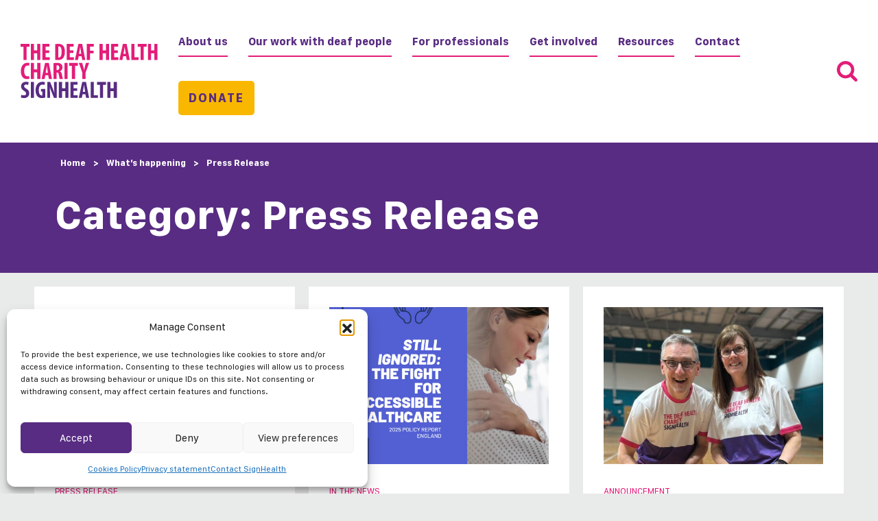

--- FILE ---
content_type: text/html; charset=UTF-8
request_url: https://signhealth.org.uk/category/press-release/
body_size: 21565
content:
<!doctype html>
<html lang="en-GB">
  <head>
  <meta charset="utf-8">
  <meta http-equiv="x-ua-compatible" content="ie=edge">
  <meta name="viewport" content="width=device-width, initial-scale=1, shrink-to-fit=no">
  
	 <script data-minify="1" async src='https://signhealth.org.uk/wp-content/cache/min/1/b5869cfacbd4c56e73163187851d8705.js?ver=1763737987'></script> <script> (function (s,i,l,k,y) { s[i]= s[i] || y; s[l] = s[l] || []; s[k] = function(e, p) { p = p || {}; p.event = e; s[l].push(p); }; s[k]('page_load'); })(window, 'stConfig', 'stEvents', 'silktide', {}); </script><meta name='robots' content='index, follow, max-image-preview:large, max-snippet:-1, max-video-preview:-1' />
<!-- Google tag (gtag.js) consent mode dataLayer added by Site Kit -->
<script type="text/javascript" id="google_gtagjs-js-consent-mode-data-layer">
/* <![CDATA[ */
window.dataLayer = window.dataLayer || [];function gtag(){dataLayer.push(arguments);}
gtag('consent', 'default', {"ad_personalization":"denied","ad_storage":"denied","ad_user_data":"denied","analytics_storage":"denied","functionality_storage":"denied","security_storage":"denied","personalization_storage":"denied","region":["AT","BE","BG","CH","CY","CZ","DE","DK","EE","ES","FI","FR","GB","GR","HR","HU","IE","IS","IT","LI","LT","LU","LV","MT","NL","NO","PL","PT","RO","SE","SI","SK"],"wait_for_update":500});
window._googlesitekitConsentCategoryMap = {"statistics":["analytics_storage"],"marketing":["ad_storage","ad_user_data","ad_personalization"],"functional":["functionality_storage","security_storage"],"preferences":["personalization_storage"]};
window._googlesitekitConsents = {"ad_personalization":"denied","ad_storage":"denied","ad_user_data":"denied","analytics_storage":"denied","functionality_storage":"denied","security_storage":"denied","personalization_storage":"denied","region":["AT","BE","BG","CH","CY","CZ","DE","DK","EE","ES","FI","FR","GB","GR","HR","HU","IE","IS","IT","LI","LT","LU","LV","MT","NL","NO","PL","PT","RO","SE","SI","SK"],"wait_for_update":500};
/* ]]> */
</script>
<!-- End Google tag (gtag.js) consent mode dataLayer added by Site Kit -->

	<!-- This site is optimized with the Yoast SEO plugin v26.5 - https://yoast.com/wordpress/plugins/seo/ -->
	<title>Press Release - SignHealth</title>
<link data-rocket-prefetch href="https://www.youtube.com" rel="dns-prefetch">
<link data-rocket-prefetch href="https://www.googletagmanager.com" rel="dns-prefetch">
<link data-rocket-prefetch href="https://secure.signhealth.org.uk" rel="dns-prefetch"><link rel="preload" data-rocket-preload as="image" href="https://signhealth.org.uk/wp-content/uploads/2025/07/ATW-front-cover-graphicdesign-e1752569114980-560x400.png" fetchpriority="high">
	<link rel="canonical" href="https://signhealth.org.uk/category/press-release/" />
	<link rel="next" href="https://signhealth.org.uk/category/press-release/page/2/" />
	<meta property="og:locale" content="en_GB" />
	<meta property="og:type" content="article" />
	<meta property="og:title" content="Press Release - SignHealth" />
	<meta property="og:description" content="Information for journalists from SignHealth" />
	<meta property="og:url" content="https://signhealth.org.uk/category/press-release/" />
	<meta property="og:site_name" content="SignHealth" />
	<meta name="twitter:card" content="summary_large_image" />
	<meta name="twitter:site" content="@SignHealth" />
	<script type="application/ld+json" class="yoast-schema-graph">{"@context":"https://schema.org","@graph":[{"@type":"CollectionPage","@id":"https://signhealth.org.uk/category/press-release/","url":"https://signhealth.org.uk/category/press-release/","name":"Press Release - SignHealth","isPartOf":{"@id":"https://signhealth.org.uk/#website"},"primaryImageOfPage":{"@id":"https://signhealth.org.uk/category/press-release/#primaryimage"},"image":{"@id":"https://signhealth.org.uk/category/press-release/#primaryimage"},"thumbnailUrl":"https://signhealth.org.uk/wp-content/uploads/2025/07/ATW-front-cover-graphicdesign-e1752569114980.png","breadcrumb":{"@id":"https://signhealth.org.uk/category/press-release/#breadcrumb"},"inLanguage":"en-GB"},{"@type":"ImageObject","inLanguage":"en-GB","@id":"https://signhealth.org.uk/category/press-release/#primaryimage","url":"https://signhealth.org.uk/wp-content/uploads/2025/07/ATW-front-cover-graphicdesign-e1752569114980.png","contentUrl":"https://signhealth.org.uk/wp-content/uploads/2025/07/ATW-front-cover-graphicdesign-e1752569114980.png","width":1413,"height":1157,"caption":"door slightly open with word cloud related to acces to work"},{"@type":"BreadcrumbList","@id":"https://signhealth.org.uk/category/press-release/#breadcrumb","itemListElement":[{"@type":"ListItem","position":1,"name":"Home","item":"https://signhealth.org.uk/"},{"@type":"ListItem","position":2,"name":"What&#8217;s happening","item":"https://signhealth.org.uk/about-us/news/"},{"@type":"ListItem","position":3,"name":"Press Release"}]},{"@type":"WebSite","@id":"https://signhealth.org.uk/#website","url":"https://signhealth.org.uk/","name":"SignHealth","description":"Improving the health of deaf people","publisher":{"@id":"https://signhealth.org.uk/#organization"},"potentialAction":[{"@type":"SearchAction","target":{"@type":"EntryPoint","urlTemplate":"https://signhealth.org.uk/?s={search_term_string}"},"query-input":{"@type":"PropertyValueSpecification","valueRequired":true,"valueName":"search_term_string"}}],"inLanguage":"en-GB"},{"@type":"Organization","@id":"https://signhealth.org.uk/#organization","name":"SignHealth","url":"https://signhealth.org.uk/","logo":{"@type":"ImageObject","inLanguage":"en-GB","@id":"https://signhealth.org.uk/#/schema/logo/image/","url":"https://signhealth.org.uk/wp-content/uploads/2019/07/signhealth-logo22.jpg","contentUrl":"https://signhealth.org.uk/wp-content/uploads/2019/07/signhealth-logo22.jpg","width":1024,"height":408,"caption":"SignHealth"},"image":{"@id":"https://signhealth.org.uk/#/schema/logo/image/"},"sameAs":["https://www.facebook.com/signhealth/","https://x.com/SignHealth","https://www.instagram.com/SignHealth/","https://www.linkedin.com/company/signhealth/","https://www.youtube.com/user/SignHealth/"]}]}</script>
	<!-- / Yoast SEO plugin. -->


<link rel='dns-prefetch' href='//signhealth.org.uk' />
<link rel='dns-prefetch' href='//www.googletagmanager.com' />
<link rel='dns-prefetch' href='//cdnjs.cloudflare.com' />

<style id='wp-img-auto-sizes-contain-inline-css' type='text/css'>
img:is([sizes=auto i],[sizes^="auto," i]){contain-intrinsic-size:3000px 1500px}
/*# sourceURL=wp-img-auto-sizes-contain-inline-css */
</style>
<style id='wp-block-library-inline-css' type='text/css'>
:root{--wp-block-synced-color:#7a00df;--wp-block-synced-color--rgb:122,0,223;--wp-bound-block-color:var(--wp-block-synced-color);--wp-editor-canvas-background:#ddd;--wp-admin-theme-color:#007cba;--wp-admin-theme-color--rgb:0,124,186;--wp-admin-theme-color-darker-10:#006ba1;--wp-admin-theme-color-darker-10--rgb:0,107,160.5;--wp-admin-theme-color-darker-20:#005a87;--wp-admin-theme-color-darker-20--rgb:0,90,135;--wp-admin-border-width-focus:2px}@media (min-resolution:192dpi){:root{--wp-admin-border-width-focus:1.5px}}.wp-element-button{cursor:pointer}:root .has-very-light-gray-background-color{background-color:#eee}:root .has-very-dark-gray-background-color{background-color:#313131}:root .has-very-light-gray-color{color:#eee}:root .has-very-dark-gray-color{color:#313131}:root .has-vivid-green-cyan-to-vivid-cyan-blue-gradient-background{background:linear-gradient(135deg,#00d084,#0693e3)}:root .has-purple-crush-gradient-background{background:linear-gradient(135deg,#34e2e4,#4721fb 50%,#ab1dfe)}:root .has-hazy-dawn-gradient-background{background:linear-gradient(135deg,#faaca8,#dad0ec)}:root .has-subdued-olive-gradient-background{background:linear-gradient(135deg,#fafae1,#67a671)}:root .has-atomic-cream-gradient-background{background:linear-gradient(135deg,#fdd79a,#004a59)}:root .has-nightshade-gradient-background{background:linear-gradient(135deg,#330968,#31cdcf)}:root .has-midnight-gradient-background{background:linear-gradient(135deg,#020381,#2874fc)}:root{--wp--preset--font-size--normal:16px;--wp--preset--font-size--huge:42px}.has-regular-font-size{font-size:1em}.has-larger-font-size{font-size:2.625em}.has-normal-font-size{font-size:var(--wp--preset--font-size--normal)}.has-huge-font-size{font-size:var(--wp--preset--font-size--huge)}.has-text-align-center{text-align:center}.has-text-align-left{text-align:left}.has-text-align-right{text-align:right}.has-fit-text{white-space:nowrap!important}#end-resizable-editor-section{display:none}.aligncenter{clear:both}.items-justified-left{justify-content:flex-start}.items-justified-center{justify-content:center}.items-justified-right{justify-content:flex-end}.items-justified-space-between{justify-content:space-between}.screen-reader-text{border:0;clip-path:inset(50%);height:1px;margin:-1px;overflow:hidden;padding:0;position:absolute;width:1px;word-wrap:normal!important}.screen-reader-text:focus{background-color:#ddd;clip-path:none;color:#444;display:block;font-size:1em;height:auto;left:5px;line-height:normal;padding:15px 23px 14px;text-decoration:none;top:5px;width:auto;z-index:100000}html :where(.has-border-color){border-style:solid}html :where([style*=border-top-color]){border-top-style:solid}html :where([style*=border-right-color]){border-right-style:solid}html :where([style*=border-bottom-color]){border-bottom-style:solid}html :where([style*=border-left-color]){border-left-style:solid}html :where([style*=border-width]){border-style:solid}html :where([style*=border-top-width]){border-top-style:solid}html :where([style*=border-right-width]){border-right-style:solid}html :where([style*=border-bottom-width]){border-bottom-style:solid}html :where([style*=border-left-width]){border-left-style:solid}html :where(img[class*=wp-image-]){height:auto;max-width:100%}:where(figure){margin:0 0 1em}html :where(.is-position-sticky){--wp-admin--admin-bar--position-offset:var(--wp-admin--admin-bar--height,0px)}@media screen and (max-width:600px){html :where(.is-position-sticky){--wp-admin--admin-bar--position-offset:0px}}
/*# sourceURL=/wp-includes/css/dist/block-library/common.min.css */
</style>
<style id='classic-theme-styles-inline-css' type='text/css'>
/*! This file is auto-generated */
.wp-block-button__link{color:#fff;background-color:#32373c;border-radius:9999px;box-shadow:none;text-decoration:none;padding:calc(.667em + 2px) calc(1.333em + 2px);font-size:1.125em}.wp-block-file__button{background:#32373c;color:#fff;text-decoration:none}
/*# sourceURL=/wp-includes/css/classic-themes.min.css */
</style>
<link rel='stylesheet' id='wp-components-css' href='https://signhealth.org.uk/wp-includes/css/dist/components/style.min.css?ver=6.9' type='text/css' media='all' />
<link rel='stylesheet' id='wp-preferences-css' href='https://signhealth.org.uk/wp-includes/css/dist/preferences/style.min.css?ver=6.9' type='text/css' media='all' />
<link rel='stylesheet' id='wp-block-editor-css' href='https://signhealth.org.uk/wp-includes/css/dist/block-editor/style.min.css?ver=6.9' type='text/css' media='all' />
<link data-minify="1" rel='stylesheet' id='popup-maker-block-library-style-css' href='https://signhealth.org.uk/wp-content/cache/min/1/wp-content/plugins/popup-maker/dist/packages/block-library-style.css?ver=1763737986' type='text/css' media='all' />
<link rel='stylesheet' id='cmplz-general-css' href='https://signhealth.org.uk/wp-content/plugins/complianz-gdpr-premium/assets/css/cookieblocker.min.css?ver=1761960902' type='text/css' media='all' />
<style id='wp-block-paragraph-inline-css' type='text/css'>
.is-small-text{font-size:.875em}.is-regular-text{font-size:1em}.is-large-text{font-size:2.25em}.is-larger-text{font-size:3em}.has-drop-cap:not(:focus):first-letter{float:left;font-size:8.4em;font-style:normal;font-weight:100;line-height:.68;margin:.05em .1em 0 0;text-transform:uppercase}body.rtl .has-drop-cap:not(:focus):first-letter{float:none;margin-left:.1em}p.has-drop-cap.has-background{overflow:hidden}:root :where(p.has-background){padding:1.25em 2.375em}:where(p.has-text-color:not(.has-link-color)) a{color:inherit}p.has-text-align-left[style*="writing-mode:vertical-lr"],p.has-text-align-right[style*="writing-mode:vertical-rl"]{rotate:180deg}
/*# sourceURL=https://signhealth.org.uk/wp-includes/blocks/paragraph/style.min.css */
</style>
<link data-minify="1" rel='stylesheet' id='popup-maker-site-css' href='https://signhealth.org.uk/wp-content/cache/min/1/wp-content/uploads/pum/pum-site-styles.css?ver=1763737986' type='text/css' media='all' />
<link data-minify="1" rel='stylesheet' id='sage/main.css-css' href='https://signhealth.org.uk/wp-content/cache/min/1/wp-content/themes/signhealth/dist/styles/main.css?ver=1763737986' type='text/css' media='all' />
<link data-minify="1" rel='stylesheet' id='hu_footer-css' href='https://signhealth.org.uk/wp-content/cache/min/1/wp-content/themes/signhealth/resources/assets/styles/additional.css?ver=1763737986' type='text/css' media='all' />
<link data-minify="1" rel='stylesheet' id='fontawesome-css' href='https://signhealth.org.uk/wp-content/cache/min/1/ajax/libs/font-awesome/5.8.2/css/all.css?ver=1763737987' type='text/css' media='all' />
<script type="text/javascript" src="https://signhealth.org.uk/wp-includes/js/jquery/jquery.min.js?ver=3.7.1" id="jquery-core-js"></script>
<script type="text/javascript" id="my_loadmore-js-extra">
/* <![CDATA[ */
var misha_loadmore_params = {"ajaxurl":"https://signhealth.org.uk/wp-admin/admin-ajax.php","posts":"{\"category_name\":\"press-release\",\"error\":\"\",\"m\":\"\",\"p\":0,\"post_parent\":\"\",\"subpost\":\"\",\"subpost_id\":\"\",\"attachment\":\"\",\"attachment_id\":0,\"name\":\"\",\"pagename\":\"\",\"page_id\":0,\"second\":\"\",\"minute\":\"\",\"hour\":\"\",\"day\":0,\"monthnum\":0,\"year\":0,\"w\":0,\"tag\":\"\",\"cat\":40,\"tag_id\":\"\",\"author\":\"\",\"author_name\":\"\",\"feed\":\"\",\"tb\":\"\",\"paged\":0,\"meta_key\":\"\",\"meta_value\":\"\",\"preview\":\"\",\"s\":\"\",\"sentence\":\"\",\"title\":\"\",\"fields\":\"all\",\"menu_order\":\"\",\"embed\":\"\",\"category__in\":[],\"category__not_in\":[],\"category__and\":[],\"post__in\":[],\"post__not_in\":[],\"post_name__in\":[],\"tag__in\":[],\"tag__not_in\":[],\"tag__and\":[],\"tag_slug__in\":[],\"tag_slug__and\":[],\"post_parent__in\":[],\"post_parent__not_in\":[],\"author__in\":[],\"author__not_in\":[],\"search_columns\":[],\"ignore_sticky_posts\":false,\"suppress_filters\":false,\"cache_results\":true,\"update_post_term_cache\":true,\"update_menu_item_cache\":false,\"lazy_load_term_meta\":true,\"update_post_meta_cache\":true,\"post_type\":\"\",\"posts_per_page\":9,\"nopaging\":false,\"comments_per_page\":\"50\",\"no_found_rows\":false,\"order\":\"DESC\"}","current_page":"1","max_page":"3"};
//# sourceURL=my_loadmore-js-extra
/* ]]> */
</script>
<script data-minify="1" type="text/javascript" src="https://signhealth.org.uk/wp-content/cache/min/1/wp-content/themes/signhealth/resources/myloadmore.js?ver=1763737987" id="my_loadmore-js"></script>

<!-- Google tag (gtag.js) snippet added by Site Kit -->
<!-- Google Analytics snippet added by Site Kit -->
<script type="text/javascript" src="https://www.googletagmanager.com/gtag/js?id=GT-T5RSKN8C" id="google_gtagjs-js" async></script>
<script type="text/javascript" id="google_gtagjs-js-after">
/* <![CDATA[ */
window.dataLayer = window.dataLayer || [];function gtag(){dataLayer.push(arguments);}
gtag("set","linker",{"domains":["signhealth.org.uk"]});
gtag("js", new Date());
gtag("set", "developer_id.dZTNiMT", true);
gtag("config", "GT-T5RSKN8C");
 window._googlesitekit = window._googlesitekit || {}; window._googlesitekit.throttledEvents = []; window._googlesitekit.gtagEvent = (name, data) => { var key = JSON.stringify( { name, data } ); if ( !! window._googlesitekit.throttledEvents[ key ] ) { return; } window._googlesitekit.throttledEvents[ key ] = true; setTimeout( () => { delete window._googlesitekit.throttledEvents[ key ]; }, 5 ); gtag( "event", name, { ...data, event_source: "site-kit" } ); }; 
//# sourceURL=google_gtagjs-js-after
/* ]]> */
</script>
<meta name="cdp-version" content="1.5.0" /><meta name="generator" content="Site Kit by Google 1.167.0" />			<style>.cmplz-hidden {
					display: none !important;
				}</style>
<!-- Google Tag Manager snippet added by Site Kit -->
<script type="text/javascript">
/* <![CDATA[ */

			( function( w, d, s, l, i ) {
				w[l] = w[l] || [];
				w[l].push( {'gtm.start': new Date().getTime(), event: 'gtm.js'} );
				var f = d.getElementsByTagName( s )[0],
					j = d.createElement( s ), dl = l != 'dataLayer' ? '&l=' + l : '';
				j.async = true;
				j.src = 'https://www.googletagmanager.com/gtm.js?id=' + i + dl;
				f.parentNode.insertBefore( j, f );
			} )( window, document, 'script', 'dataLayer', 'GTM-TG4CJ4LF' );
			
/* ]]> */
</script>

<!-- End Google Tag Manager snippet added by Site Kit -->
<link rel="icon" href="https://signhealth.org.uk/wp-content/uploads/2019/07/cropped-signhealth-logo22-32x32.jpg" sizes="32x32" />
<link rel="icon" href="https://signhealth.org.uk/wp-content/uploads/2019/07/cropped-signhealth-logo22-192x192.jpg" sizes="192x192" />
<link rel="apple-touch-icon" href="https://signhealth.org.uk/wp-content/uploads/2019/07/cropped-signhealth-logo22-180x180.jpg" />
<meta name="msapplication-TileImage" content="https://signhealth.org.uk/wp-content/uploads/2019/07/cropped-signhealth-logo22-270x270.jpg" />
		<style type="text/css" id="wp-custom-css">
			.wp-block-separator {
border: 0;
}

.has-signhealth-yellow-color {
	color: #FAB700;
}

.has-signhealth-green-color {
	color: #2FA12C;
}

.has-signhealth-blue-color {
	color: #00AAD7;
}

.has-signhealth-teal-color {
	color: #00AB84;
}

.has-signhealth-orange-color {
	color: #E32119;
}

.has-signhealth-maroon-color {
	color: #861F41;
}
	
.has-signhealth-yellow-background-color {
	background-color: #FAB700;
}

.has-signhealth-green-background-color {
	background-color: #2FA12C;
}

.has-signhealth-blue-background-color {
	background-color: #00AAD7;
}

.has-signhealth-teal-background-color {
	background-color: #00AB84;
}

.has-signhealth-orange-background-color {
	background-color: #E32119;
}

.has-signhealth-maroon-background-color {
	background-color: #861F41;
}

.main-footer__bottom-logo img {
	height: auto;
}		</style>
		<noscript><style id="rocket-lazyload-nojs-css">.rll-youtube-player, [data-lazy-src]{display:none !important;}</style></noscript><style id="rocket-lazyrender-inline-css">[data-wpr-lazyrender] {content-visibility: auto;}</style><meta name="generator" content="WP Rocket 3.20.1.2" data-wpr-features="wpr_minify_js wpr_lazyload_images wpr_preconnect_external_domains wpr_automatic_lazy_rendering wpr_oci wpr_minify_css wpr_preload_links wpr_desktop" /></head>
  <body data-cmplz=1 class="archive category category-press-release category-40 wp-embed-responsive wp-theme-signhealthresources app-data index-data archive-data category-data category-40-data category-press-release-data">
    
        <header  class="header-banner">
	
			<a class="brand" href="https://signhealth.org.uk/">
				<img src="https://signhealth.org.uk/wp-content/themes/signhealth/dist/images/logo.svg" alt="Logo for Signhealth, the deaf charity" />
			</a>
			<nav class="nav-primary">
									<div class="menu-main-menu-container"><ul id="menu-main-menu" class="nav"><li id="menu-item-35" class="menu-item menu-item-type-post_type menu-item-object-page menu-item-has-children menu-item-35"><a href="https://signhealth.org.uk/about-us/">About us</a>
<ul class="sub-menu">
	<li id="menu-item-73339" class="menu-item menu-item-type-post_type menu-item-object-page menu-item-73339"><a href="https://signhealth.org.uk/about-us/who-we-are/">Who we are</a></li>
	<li id="menu-item-73333" class="menu-item menu-item-type-post_type menu-item-object-page menu-item-73333"><a href="https://signhealth.org.uk/about-us/annual-reports/">Annual reports</a></li>
	<li id="menu-item-670469" class="menu-item menu-item-type-post_type menu-item-object-page menu-item-670469"><a href="https://signhealth.org.uk/about-us/strategy/">Strategy</a></li>
	<li id="menu-item-673474" class="menu-item menu-item-type-post_type menu-item-object-page menu-item-673474"><a href="https://signhealth.org.uk/with-deaf-people/campaigns/still-sick-of-it/">Still Sick Of It</a></li>
	<li id="menu-item-73891" class="menu-item menu-item-type-post_type menu-item-object-page current_page_parent menu-item-73891"><a href="https://signhealth.org.uk/about-us/news/">What’s happening</a></li>
	<li id="menu-item-73221" class="menu-item menu-item-type-post_type menu-item-object-page menu-item-73221"><a href="https://signhealth.org.uk/get-involved/work-for-signhealth/">Work for us</a></li>
</ul>
</li>
<li id="menu-item-72931" class="menu-item menu-item-type-post_type menu-item-object-page menu-item-has-children menu-item-72931"><a href="https://signhealth.org.uk/with-deaf-people/">Our work with deaf people</a>
<ul class="sub-menu">
	<li id="menu-item-75087" class="menu-item menu-item-type-post_type menu-item-object-page menu-item-75087"><a href="https://signhealth.org.uk/with-deaf-people/psychological-therapy/">Psychological Therapy</a></li>
	<li id="menu-item-74357" class="menu-item menu-item-type-post_type menu-item-object-page menu-item-74357"><a href="https://signhealth.org.uk/with-deaf-people/domestic-abuse/">Domestic Abuse Support</a></li>
	<li id="menu-item-73314" class="menu-item menu-item-type-post_type menu-item-object-page menu-item-73314"><a href="https://signhealth.org.uk/with-deaf-people/social-care/">Social Care</a></li>
	<li id="menu-item-666248" class="menu-item menu-item-type-post_type menu-item-object-page menu-item-666248"><a href="https://signhealth.org.uk/with-deaf-people/supporting-young-people/">Young People</a></li>
	<li id="menu-item-673735" class="menu-item menu-item-type-post_type menu-item-object-page menu-item-673735"><a href="https://signhealth.org.uk/with-deaf-people/deaf-health-roadshow/">Deaf Health Roadshow</a></li>
</ul>
</li>
<li id="menu-item-37" class="menu-item menu-item-type-post_type menu-item-object-page menu-item-has-children menu-item-37"><a href="https://signhealth.org.uk/for-professionals/">For professionals</a>
<ul class="sub-menu">
	<li id="menu-item-73325" class="menu-item menu-item-type-post_type menu-item-object-page menu-item-73325"><a href="https://signhealth.org.uk/for-professionals/psychological-therapy/">Psychological Therapy</a></li>
	<li id="menu-item-73323" class="menu-item menu-item-type-post_type menu-item-object-page menu-item-73323"><a href="https://signhealth.org.uk/for-professionals/domestic-abuse-service/">Domestic Abuse Service</a></li>
	<li id="menu-item-73327" class="menu-item menu-item-type-post_type menu-item-object-page menu-item-73327"><a href="https://signhealth.org.uk/for-professionals/social-care/">Social Care</a></li>
	<li id="menu-item-677000" class="menu-item menu-item-type-post_type menu-item-object-page menu-item-677000"><a href="https://signhealth.org.uk/for-professionals/training-and-consultancy-with-signhealth/">Training and consultancy</a></li>
</ul>
</li>
<li id="menu-item-38" class="menu-item menu-item-type-post_type menu-item-object-page menu-item-has-children menu-item-38"><a href="https://signhealth.org.uk/get-involved/">Get involved</a>
<ul class="sub-menu">
	<li id="menu-item-677801" class="menu-item menu-item-type-post_type menu-item-object-page menu-item-677801"><a href="https://signhealth.org.uk/get-involved/alices-story/">Alice’s story</a></li>
	<li id="menu-item-676847" class="menu-item menu-item-type-post_type menu-item-object-page menu-item-676847"><a href="https://signhealth.org.uk/get-involved/events-and-challenges/">Events and challenges</a></li>
	<li id="menu-item-676868" class="menu-item menu-item-type-post_type menu-item-object-page menu-item-676868"><a href="https://signhealth.org.uk/get-involved/events-and-challenges/own-fundraising/">Do your own fundraising</a></li>
	<li id="menu-item-677089" class="menu-item menu-item-type-post_type menu-item-object-page menu-item-677089"><a href="https://signhealth.org.uk/get-involved/real-life-stories/">Real life stories</a></li>
	<li id="menu-item-677578" class="menu-item menu-item-type-post_type menu-item-object-page menu-item-677578"><a href="https://signhealth.org.uk/get-involved/donate/payroll-giving/">Payroll giving</a></li>
	<li id="menu-item-675250" class="menu-item menu-item-type-custom menu-item-object-custom menu-item-675250"><a href="https://signhealth.org.uk/get-involved/thesignhealthlottery/">Play the SignHealth Lottery</a></li>
</ul>
</li>
<li id="menu-item-75253" class="menu-item menu-item-type-post_type menu-item-object-page menu-item-has-children menu-item-75253"><a href="https://signhealth.org.uk/resources/">Resources</a>
<ul class="sub-menu">
	<li id="menu-item-75805" class="menu-item menu-item-type-post_type menu-item-object-page menu-item-75805"><a href="https://signhealth.org.uk/health-video-library/">BSL Health Video Library</a></li>
	<li id="menu-item-666498" class="menu-item menu-item-type-post_type menu-item-object-page menu-item-666498"><a href="https://signhealth.org.uk/resources/ais/">Accessible Information Standard</a></li>
	<li id="menu-item-75391" class="menu-item menu-item-type-post_type menu-item-object-page menu-item-75391"><a href="https://signhealth.org.uk/resources/learn-about-deafness/">Learn about deafness</a></li>
	<li id="menu-item-672100" class="menu-item menu-item-type-post_type menu-item-object-page menu-item-672100"><a href="https://signhealth.org.uk/resources/deaf-mental-health-library/">Deaf Mental Health Library</a></li>
</ul>
</li>
<li id="menu-item-666556" class="menu-item menu-item-type-post_type menu-item-object-page menu-item-666556"><a href="https://signhealth.org.uk/contact/">Contact</a></li>
<li id="menu-item-73219" class="donate-button menu-item menu-item-type-post_type menu-item-object-page menu-item-73219"><a href="https://signhealth.org.uk/get-involved/donate/">Donate</a></li>
</ul></div>
							</nav>

			<a href="#search-form" class="menu-search" data-lity>
				<svg width="30" height="30" xmlns="http://www.w3.org/2000/svg"><path d="M20.77 12.692c0-4.453-3.625-8.077-8.078-8.077-4.453 0-8.077 3.624-8.077 8.077 0 4.453 3.624 8.077 8.077 8.077 4.453 0 8.077-3.624 8.077-8.077zm9.23 15A2.324 2.324 0 0 1 27.692 30a2.263 2.263 0 0 1-1.622-.685l-6.184-6.166a12.663 12.663 0 0 1-7.194 2.236C5.68 25.385 0 19.705 0 12.692S5.68 0 12.692 0c7.014 0 12.693 5.68 12.693 12.692 0 2.56-.776 5.084-2.236 7.194l6.184 6.184c.415.414.667 1.01.667 1.622z" fill="#E31C79" fill-rule="nonzero"/></svg>
			</a>

			<button class="header-banner__button">
				<svg width="30" height="30" xmlns="http://www.w3.org/2000/svg"><g fill="#E31C79" fill-rule="evenodd"><rect width="30" height="4" rx="2"/><rect y="26" width="30" height="4" rx="2"/><rect y="13" width="30" height="4" rx="2"/></g></svg>
			</button>
		</div>
	
</header>



<div  id="search-form" class="lity-hide">
	<h2>Search the site</h2>
	<form role="search" method="get" class="search-form" action="https://signhealth.org.uk/">
				<label>
					<span class="screen-reader-text">Search for:</span>
					<input type="search" class="search-field" placeholder="Search &hellip;" value="" name="s" />
				</label>
				<input type="submit" class="search-submit" value="Search" />
			</form>
</div>    <div  class="wrap container" role="document">
      <div  class="content">
        <div  class="row">
          <main class="main">
              <div class="page-header">
	<p id="breadcrumbs"><span><span><a href="https://signhealth.org.uk/">Home</a></span> &gt; <span><a href="https://signhealth.org.uk/about-us/news/">What&#8217;s happening</a></span> &gt; <span class="breadcrumb_last" aria-current="page">Press Release</span></span></p>
  
	<h1>Category: <span>Press Release</span></h1>

	</div>

  <div class="posts-wrap">
                   <article class="post-675367 post type-post status-publish format-standard has-post-thumbnail hentry category-campaign category-in-the-news category-press-release category-resources tag-deaf-together tag-research tag-signhealth-news">
	<a href="https://signhealth.org.uk/press-release/reform-not-cuts-deaf-charity-calls-on-the-government-to-review-access-to-work/"
		  					title="Reform not cuts: deaf charity calls on the government to review Access to Work ">
		  					<img width="560" height="400" src="https://signhealth.org.uk/wp-content/uploads/2025/07/ATW-front-cover-graphicdesign-e1752569114980-560x400.png" class="attachment-whatson size-whatson wp-post-image" alt="door slightly open with word cloud related to acces to work" decoding="async" fetchpriority="high" />                <h4 class="entry-title">
                  <div class="page-header__entry">
<small class="post-category"><a href="https://signhealth.org.uk/category/press-release/">Press Release</a></small>  </div>
                    <span>Reform not cuts: deaf charity calls on the government to review Access to Work </span>
                </h4>
		  				</a>
  <header>
    
    
  </header>
  <div class="entry-summary">
    <p>New report provides insights from deaf people on their lived experiences with Access to Work, recognising the value of it, but also the need for reform in order for it to work.</p>
  </div>
</article>
               <article class="post-674418 post type-post status-publish format-standard has-post-thumbnail hentry category-announcement category-campaign category-health-wellbeing category-in-the-news category-press-release tag-signhealth-news tag-still-sick-of-it">
	<a href="https://signhealth.org.uk/in-the-news/hidden-nhs-scandal-putting-millions-of-lives-at-risk/"
		  					title="Hidden NHS scandal putting millions of lives at risk">
		  					<img width="560" height="400" src="https://signhealth.org.uk/wp-content/uploads/2025/04/AIS-policy-report-England-COVER-560x400.jpg" class="attachment-whatson size-whatson wp-post-image" alt="Still Ignored: The fight for accessible healthcare" decoding="async" />                <h4 class="entry-title">
                  <div class="page-header__entry">
<small class="post-category"><a href="https://signhealth.org.uk/category/in-the-news/">In the News</a></small>  </div>
                    <span>Hidden NHS scandal putting millions of lives at risk</span>
                </h4>
		  				</a>
  <header>
    
    
  </header>
  <div class="entry-summary">
    <p>New report published by SignHealth and RNID reveals serious and widespread healthcare failings.</p>
  </div>
</article>
               <article class="post-674223 post type-post status-publish format-standard has-post-thumbnail hentry category-announcement category-fundraising category-press-release tag-fundraising tag-signhealth-news">
	<a href="https://signhealth.org.uk/announcement/surreydeafpickleballclub/"
		  					title="Surrey Deaf Pickleball Club is chosen as SignHealth’s 2025 team of the year! ">
		  					<img width="560" height="400" src="https://signhealth.org.uk/wp-content/uploads/2025/04/IMG_6389-scaled-e1743611926410-560x400.jpeg" class="attachment-whatson size-whatson wp-post-image" alt="" decoding="async" />                <h4 class="entry-title">
                  <div class="page-header__entry">
<small class="post-category"><a href="https://signhealth.org.uk/category/announcement/">Announcement</a></small>  </div>
                    <span>Surrey Deaf Pickleball Club is chosen as SignHealth’s 2025 team of the year! </span>
                </h4>
		  				</a>
  <header>
    
    
  </header>
  <div class="entry-summary">
    <p>Surrey Deaf Pickleball Club is chosen as SignHealth’s 2025 team of the year!</p>
  </div>
</article>
               <article class="post-673952 post type-post status-publish format-standard has-post-thumbnail hentry category-campaign category-in-the-news category-press-release tag-deaf-together">
	<a href="https://signhealth.org.uk/press-release/work-with-us-on-employment-reform-deaf-charities-tell-government/"
		  					title="“Work with us on employment reform,” deaf charities tell Government ">
		  					<img width="560" height="400" src="data:image/svg+xml,%3Csvg%20xmlns='http://www.w3.org/2000/svg'%20viewBox='0%200%20560%20400'%3E%3C/svg%3E" class="attachment-whatson size-whatson wp-post-image" alt="" decoding="async" data-lazy-src="https://signhealth.org.uk/wp-content/uploads/2023/10/deaf-together-logo-1000-×-1000px-1-e1700820811266-560x400.png" /><noscript><img width="560" height="400" src="https://signhealth.org.uk/wp-content/uploads/2023/10/deaf-together-logo-1000-×-1000px-1-e1700820811266-560x400.png" class="attachment-whatson size-whatson wp-post-image" alt="" decoding="async" /></noscript>                <h4 class="entry-title">
                  <div class="page-header__entry">
<small class="post-category"><a href="https://signhealth.org.uk/category/press-release/">Press Release</a></small>  </div>
                    <span>“Work with us on employment reform,” deaf charities tell Government </span>
                </h4>
		  				</a>
  <header>
    
    
  </header>
  <div class="entry-summary">
    <p>deaf together and other charities respond to the Government announcement on 19 March about a consultation on Access To Work</p>
  </div>
</article>
               <article class="post-673762 post type-post status-publish format-standard has-post-thumbnail hentry category-announcement category-in-the-news category-press-release tag-signhealth-news">
	<a href="https://signhealth.org.uk/press-release/announcing-signhealths-new-chief-executive/"
		  					title="Announcing SignHealth&#8217;s new Chief Executive">
		  					<img width="560" height="400" src="https://signhealth.org.uk/wp-content/uploads/2025/02/image-4-560x400.png" class="attachment-whatson size-whatson wp-post-image" alt="Lucy Warnes" decoding="async" />                <h4 class="entry-title">
                  <div class="page-header__entry">
<small class="post-category"><a href="https://signhealth.org.uk/category/press-release/">Press Release</a></small>  </div>
                    <span>Announcing SignHealth&#8217;s new Chief Executive</span>
                </h4>
		  				</a>
  <header>
    
    
  </header>
  <div class="entry-summary">
    <p>“I am honoured and thrilled to take on the role of Chief Executive at SignHealth. Every day I am inspired by our work and impact.&#8221;</p>
  </div>
</article>
               <article class="post-673196 post type-post status-publish format-standard has-post-thumbnail hentry category-campaign category-event category-in-the-news category-press-release tag-still-sick-of-it">
	<a href="https://signhealth.org.uk/campaign/a-message-for-the-health-secretary/"
		  					title="A letter for the Health Secretary">
		  					<img width="560" height="400" src="https://signhealth.org.uk/wp-content/uploads/2024/12/Media-1-560x400.jpg" class="attachment-whatson size-whatson wp-post-image" alt="" decoding="async" />                <h4 class="entry-title">
                  <div class="page-header__entry">
<small class="post-category"><a href="https://signhealth.org.uk/category/campaign/">Campaign</a></small>  </div>
                    <span>A letter for the Health Secretary</span>
                </h4>
		  				</a>
  <header>
    
    
  </header>
  <div class="entry-summary">
    <p>Barriers in health services lead to inequalities.<br />
We are still sick of it! Where is our access?</p>
  </div>
</article>
               <article class="post-671529 post type-post status-publish format-standard has-post-thumbnail hentry category-announcement category-fundraising category-press-release tag-events tag-fundraising">
	<a href="https://signhealth.org.uk/fundraising/bec-belles-rfc-partnership/"
		  					title="Bec Belles RFC &amp; SignHealth partnership">
		  					<img width="560" height="400" src="data:image/svg+xml,%3Csvg%20xmlns='http://www.w3.org/2000/svg'%20viewBox='0%200%20560%20400'%3E%3C/svg%3E" class="attachment-whatson size-whatson wp-post-image" alt="Rugby team logo Bec Belles in navy and white" decoding="async" data-lazy-src="https://signhealth.org.uk/wp-content/uploads/2024/09/Untitled-design-1-560x400.png" /><noscript><img width="560" height="400" src="https://signhealth.org.uk/wp-content/uploads/2024/09/Untitled-design-1-560x400.png" class="attachment-whatson size-whatson wp-post-image" alt="Rugby team logo Bec Belles in navy and white" decoding="async" /></noscript>                <h4 class="entry-title">
                  <div class="page-header__entry">
<small class="post-category"><a href="https://signhealth.org.uk/category/fundraising/">Fundraising</a></small>  </div>
                    <span>Bec Belles RFC &amp; SignHealth partnership</span>
                </h4>
		  				</a>
  <header>
    
    
  </header>
  <div class="entry-summary">
    <p>SignHealth announcing its new partnership with Bec Belles RFC, an inclusive rugby team!</p>
  </div>
</article>
               <article class="post-670475 post type-post status-publish format-standard has-post-thumbnail hentry category-announcement category-in-the-news category-press-release tag-achievements tag-signhealth-news">
	<a href="https://signhealth.org.uk/announcement/signhealth-shortlisted-for-board-equity-diversity-and-inclusion/"
		  					title="SignHealth shortlisted for &#8216;Board Equity, Diversity and Inclusion&#8217;">
		  					<img width="560" height="400" src="data:image/svg+xml,%3Csvg%20xmlns='http://www.w3.org/2000/svg'%20viewBox='0%200%20560%20400'%3E%3C/svg%3E" class="attachment-whatson size-whatson wp-post-image" alt="" decoding="async" data-lazy-src="https://signhealth.org.uk/wp-content/uploads/2024/04/CharityGov2024-shortlist-e1713437892613-560x400.jpeg" /><noscript><img width="560" height="400" src="https://signhealth.org.uk/wp-content/uploads/2024/04/CharityGov2024-shortlist-e1713437892613-560x400.jpeg" class="attachment-whatson size-whatson wp-post-image" alt="" decoding="async" /></noscript>                <h4 class="entry-title">
                  <div class="page-header__entry">
<small class="post-category"><a href="https://signhealth.org.uk/category/announcement/">Announcement</a></small>  </div>
                    <span>SignHealth shortlisted for &#8216;Board Equity, Diversity and Inclusion&#8217;</span>
                </h4>
		  				</a>
  <header>
    
    
  </header>
  <div class="entry-summary">
    <p>Charity Governance Awards 2024 Shortlist</p>
  </div>
</article>
               <article class="post-669718 post type-post status-publish format-standard has-post-thumbnail hentry category-announcement category-campaign category-press-release tag-deaf-together tag-signhealth-news">
	<a href="https://signhealth.org.uk/campaign/launching-deaf-together/"
		  					title="Introducing deaf together, a new campaign to end inequalities all deaf people face">
		  					<img width="560" height="400" src="data:image/svg+xml,%3Csvg%20xmlns='http://www.w3.org/2000/svg'%20viewBox='0%200%20560%20400'%3E%3C/svg%3E" class="attachment-whatson size-whatson wp-post-image" alt="" decoding="async" data-lazy-src="https://signhealth.org.uk/wp-content/uploads/2023/10/deaf-together-logo-1000-×-1000px-1-e1700820811266-560x400.png" /><noscript><img width="560" height="400" src="https://signhealth.org.uk/wp-content/uploads/2023/10/deaf-together-logo-1000-×-1000px-1-e1700820811266-560x400.png" class="attachment-whatson size-whatson wp-post-image" alt="" decoding="async" /></noscript>                <h4 class="entry-title">
                  <div class="page-header__entry">
<small class="post-category"><a href="https://signhealth.org.uk/category/campaign/">Campaign</a></small>  </div>
                    <span>Introducing deaf together, a new campaign to end inequalities all deaf people face</span>
                </h4>
		  				</a>
  <header>
    
    
  </header>
  <div class="entry-summary">
    <p>deaf together issues a call to action to join a movement of people working together to improve all areas of deaf people’s lives.</p>
  </div>
</article>
            </div>

  
	<nav class="navigation posts-navigation" aria-label="Posts">
		<h2 class="screen-reader-text">Posts navigation</h2>
		<div class="nav-links"><div class="nav-previous"><a href="https://signhealth.org.uk/category/press-release/page/2/" >Older posts</a></div></div>
	</nav>
          </main>
                  </div>
      </div>
    </div>
        <section  class="pre-footer">
	<div  class="container">
		<div  class="pre-footer__inner">
			<div class="pre-footer__left">

				
					<ul class="pre-footer-links">

						
							<li>
								<a href="https://signhealth.org.uk/health-video-library/">
									<div class="pre-footer-links__image">

										<img width="360" height="360" src="data:image/svg+xml,%3Csvg%20xmlns='http://www.w3.org/2000/svg'%20viewBox='0%200%20360%20360'%3E%3C/svg%3E" class="attachment-prefooter size-prefooter" alt="Access the SignHealth BSL health library" decoding="async" data-lazy-srcset="https://signhealth.org.uk/wp-content/uploads/2023/03/BSL-Health-Library-360x360.png 360w, https://signhealth.org.uk/wp-content/uploads/2023/03/BSL-Health-Library-300x300.png 300w, https://signhealth.org.uk/wp-content/uploads/2023/03/BSL-Health-Library-1024x1024.png 1024w, https://signhealth.org.uk/wp-content/uploads/2023/03/BSL-Health-Library-150x150.png 150w, https://signhealth.org.uk/wp-content/uploads/2023/03/BSL-Health-Library-768x768.png 768w, https://signhealth.org.uk/wp-content/uploads/2023/03/BSL-Health-Library-1536x1536.png 1536w, https://signhealth.org.uk/wp-content/uploads/2023/03/BSL-Health-Library.png 2048w" data-lazy-sizes="(max-width: 360px) 100vw, 360px" data-lazy-src="https://signhealth.org.uk/wp-content/uploads/2023/03/BSL-Health-Library-360x360.png" /><noscript><img width="360" height="360" src="https://signhealth.org.uk/wp-content/uploads/2023/03/BSL-Health-Library-360x360.png" class="attachment-prefooter size-prefooter" alt="Access the SignHealth BSL health library" decoding="async" srcset="https://signhealth.org.uk/wp-content/uploads/2023/03/BSL-Health-Library-360x360.png 360w, https://signhealth.org.uk/wp-content/uploads/2023/03/BSL-Health-Library-300x300.png 300w, https://signhealth.org.uk/wp-content/uploads/2023/03/BSL-Health-Library-1024x1024.png 1024w, https://signhealth.org.uk/wp-content/uploads/2023/03/BSL-Health-Library-150x150.png 150w, https://signhealth.org.uk/wp-content/uploads/2023/03/BSL-Health-Library-768x768.png 768w, https://signhealth.org.uk/wp-content/uploads/2023/03/BSL-Health-Library-1536x1536.png 1536w, https://signhealth.org.uk/wp-content/uploads/2023/03/BSL-Health-Library.png 2048w" sizes="(max-width: 360px) 100vw, 360px" /></noscript>
										<div class="pre-footer-links__overlay">
											<svg xmlns="http://www.w3.org/2000/svg" viewBox="0 0 448 512"><path fill="white" d="M438.6 278.6c12.5-12.5 12.5-32.8 0-45.3l-160-160c-12.5-12.5-32.8-12.5-45.3 0s-12.5 32.8 0 45.3L338.8 224 32 224c-17.7 0-32 14.3-32 32s14.3 32 32 32l306.7 0L233.4 393.4c-12.5 12.5-12.5 32.8 0 45.3s32.8 12.5 45.3 0l160-160z"/></svg>
										</div>
									</div>
									<h5>BSL Health Library</h5>
								</a>
							</li>

							
							<li>
								<a href="https://signhealth.org.uk/with-deaf-people/campaigns/">
									<div class="pre-footer-links__image">

										<img width="360" height="360" src="data:image/svg+xml,%3Csvg%20xmlns='http://www.w3.org/2000/svg'%20viewBox='0%200%20360%20360'%3E%3C/svg%3E" class="attachment-prefooter size-prefooter" alt="Three people standing with yellow and pink placards" decoding="async" data-lazy-srcset="https://signhealth.org.uk/wp-content/uploads/2025/04/Campaigns-SSOI-360x360.png 360w, https://signhealth.org.uk/wp-content/uploads/2025/04/Campaigns-SSOI-300x300.png 300w, https://signhealth.org.uk/wp-content/uploads/2025/04/Campaigns-SSOI-1024x1024.png 1024w, https://signhealth.org.uk/wp-content/uploads/2025/04/Campaigns-SSOI-150x150.png 150w, https://signhealth.org.uk/wp-content/uploads/2025/04/Campaigns-SSOI-768x768.png 768w, https://signhealth.org.uk/wp-content/uploads/2025/04/Campaigns-SSOI-1536x1536.png 1536w, https://signhealth.org.uk/wp-content/uploads/2025/04/Campaigns-SSOI.png 2048w" data-lazy-sizes="(max-width: 360px) 100vw, 360px" data-lazy-src="https://signhealth.org.uk/wp-content/uploads/2025/04/Campaigns-SSOI-360x360.png" /><noscript><img width="360" height="360" src="https://signhealth.org.uk/wp-content/uploads/2025/04/Campaigns-SSOI-360x360.png" class="attachment-prefooter size-prefooter" alt="Three people standing with yellow and pink placards" decoding="async" srcset="https://signhealth.org.uk/wp-content/uploads/2025/04/Campaigns-SSOI-360x360.png 360w, https://signhealth.org.uk/wp-content/uploads/2025/04/Campaigns-SSOI-300x300.png 300w, https://signhealth.org.uk/wp-content/uploads/2025/04/Campaigns-SSOI-1024x1024.png 1024w, https://signhealth.org.uk/wp-content/uploads/2025/04/Campaigns-SSOI-150x150.png 150w, https://signhealth.org.uk/wp-content/uploads/2025/04/Campaigns-SSOI-768x768.png 768w, https://signhealth.org.uk/wp-content/uploads/2025/04/Campaigns-SSOI-1536x1536.png 1536w, https://signhealth.org.uk/wp-content/uploads/2025/04/Campaigns-SSOI.png 2048w" sizes="(max-width: 360px) 100vw, 360px" /></noscript>
										<div class="pre-footer-links__overlay">
											<svg xmlns="http://www.w3.org/2000/svg" viewBox="0 0 448 512"><path fill="white" d="M438.6 278.6c12.5-12.5 12.5-32.8 0-45.3l-160-160c-12.5-12.5-32.8-12.5-45.3 0s-12.5 32.8 0 45.3L338.8 224 32 224c-17.7 0-32 14.3-32 32s14.3 32 32 32l306.7 0L233.4 393.4c-12.5 12.5-12.5 32.8 0 45.3s32.8 12.5 45.3 0l160-160z"/></svg>
										</div>
									</div>
									<h5>Campaigns</h5>
								</a>
							</li>

							
							<li>
								<a href="https://signhealth.org.uk/with-deaf-people/deaf-health-roadshow/">
									<div class="pre-footer-links__image">

										<img width="360" height="360" src="data:image/svg+xml,%3Csvg%20xmlns='http://www.w3.org/2000/svg'%20viewBox='0%200%20360%20360'%3E%3C/svg%3E" class="attachment-prefooter size-prefooter" alt="" decoding="async" data-lazy-srcset="https://signhealth.org.uk/wp-content/uploads/2025/07/Option-1-e1753359538319-360x360.jpg 360w, https://signhealth.org.uk/wp-content/uploads/2025/07/Option-1-e1753359538319-300x300.jpg 300w, https://signhealth.org.uk/wp-content/uploads/2025/07/Option-1-e1753359538319-1022x1024.jpg 1022w, https://signhealth.org.uk/wp-content/uploads/2025/07/Option-1-e1753359538319-150x150.jpg 150w, https://signhealth.org.uk/wp-content/uploads/2025/07/Option-1-e1753359538319-768x770.jpg 768w, https://signhealth.org.uk/wp-content/uploads/2025/07/Option-1-e1753359538319-400x400.jpg 400w, https://signhealth.org.uk/wp-content/uploads/2025/07/Option-1-e1753359538319-600x600.jpg 600w, https://signhealth.org.uk/wp-content/uploads/2025/07/Option-1-e1753359538319.jpg 1313w" data-lazy-sizes="(max-width: 360px) 100vw, 360px" data-lazy-src="https://signhealth.org.uk/wp-content/uploads/2025/07/Option-1-e1753359538319-360x360.jpg" /><noscript><img width="360" height="360" src="https://signhealth.org.uk/wp-content/uploads/2025/07/Option-1-e1753359538319-360x360.jpg" class="attachment-prefooter size-prefooter" alt="" decoding="async" srcset="https://signhealth.org.uk/wp-content/uploads/2025/07/Option-1-e1753359538319-360x360.jpg 360w, https://signhealth.org.uk/wp-content/uploads/2025/07/Option-1-e1753359538319-300x300.jpg 300w, https://signhealth.org.uk/wp-content/uploads/2025/07/Option-1-e1753359538319-1022x1024.jpg 1022w, https://signhealth.org.uk/wp-content/uploads/2025/07/Option-1-e1753359538319-150x150.jpg 150w, https://signhealth.org.uk/wp-content/uploads/2025/07/Option-1-e1753359538319-768x770.jpg 768w, https://signhealth.org.uk/wp-content/uploads/2025/07/Option-1-e1753359538319-400x400.jpg 400w, https://signhealth.org.uk/wp-content/uploads/2025/07/Option-1-e1753359538319-600x600.jpg 600w, https://signhealth.org.uk/wp-content/uploads/2025/07/Option-1-e1753359538319.jpg 1313w" sizes="(max-width: 360px) 100vw, 360px" /></noscript>
										<div class="pre-footer-links__overlay">
											<svg xmlns="http://www.w3.org/2000/svg" viewBox="0 0 448 512"><path fill="white" d="M438.6 278.6c12.5-12.5 12.5-32.8 0-45.3l-160-160c-12.5-12.5-32.8-12.5-45.3 0s-12.5 32.8 0 45.3L338.8 224 32 224c-17.7 0-32 14.3-32 32s14.3 32 32 32l306.7 0L233.4 393.4c-12.5 12.5-12.5 32.8 0 45.3s32.8 12.5 45.3 0l160-160z"/></svg>
										</div>
									</div>
									<h5>Deaf Health Roadshow</h5>
								</a>
							</li>

							
							<li>
								<a href="https://signhealth.org.uk/with-deaf-people/supporting-young-people/">
									<div class="pre-footer-links__image">

										<img width="360" height="360" src="data:image/svg+xml,%3Csvg%20xmlns='http://www.w3.org/2000/svg'%20viewBox='0%200%20360%20360'%3E%3C/svg%3E" class="attachment-prefooter size-prefooter" alt="" decoding="async" data-lazy-srcset="https://signhealth.org.uk/wp-content/uploads/2024/10/deaf-together-3-360x360.png 360w, https://signhealth.org.uk/wp-content/uploads/2024/10/deaf-together-3-300x300.png 300w, https://signhealth.org.uk/wp-content/uploads/2024/10/deaf-together-3-1024x1024.png 1024w, https://signhealth.org.uk/wp-content/uploads/2024/10/deaf-together-3-150x150.png 150w, https://signhealth.org.uk/wp-content/uploads/2024/10/deaf-together-3-768x768.png 768w, https://signhealth.org.uk/wp-content/uploads/2024/10/deaf-together-3-1536x1536.png 1536w, https://signhealth.org.uk/wp-content/uploads/2024/10/deaf-together-3.png 2048w" data-lazy-sizes="(max-width: 360px) 100vw, 360px" data-lazy-src="https://signhealth.org.uk/wp-content/uploads/2024/10/deaf-together-3-360x360.png" /><noscript><img width="360" height="360" src="https://signhealth.org.uk/wp-content/uploads/2024/10/deaf-together-3-360x360.png" class="attachment-prefooter size-prefooter" alt="" decoding="async" srcset="https://signhealth.org.uk/wp-content/uploads/2024/10/deaf-together-3-360x360.png 360w, https://signhealth.org.uk/wp-content/uploads/2024/10/deaf-together-3-300x300.png 300w, https://signhealth.org.uk/wp-content/uploads/2024/10/deaf-together-3-1024x1024.png 1024w, https://signhealth.org.uk/wp-content/uploads/2024/10/deaf-together-3-150x150.png 150w, https://signhealth.org.uk/wp-content/uploads/2024/10/deaf-together-3-768x768.png 768w, https://signhealth.org.uk/wp-content/uploads/2024/10/deaf-together-3-1536x1536.png 1536w, https://signhealth.org.uk/wp-content/uploads/2024/10/deaf-together-3.png 2048w" sizes="(max-width: 360px) 100vw, 360px" /></noscript>
										<div class="pre-footer-links__overlay">
											<svg xmlns="http://www.w3.org/2000/svg" viewBox="0 0 448 512"><path fill="white" d="M438.6 278.6c12.5-12.5 12.5-32.8 0-45.3l-160-160c-12.5-12.5-32.8-12.5-45.3 0s-12.5 32.8 0 45.3L338.8 224 32 224c-17.7 0-32 14.3-32 32s14.3 32 32 32l306.7 0L233.4 393.4c-12.5 12.5-12.5 32.8 0 45.3s32.8 12.5 45.3 0l160-160z"/></svg>
										</div>
									</div>
									<h5>Deaf Young People</h5>
								</a>
							</li>

							
							<li>
								<a href="https://signhealth.org.uk/get-involved/">
									<div class="pre-footer-links__image">

										<img width="360" height="360" src="data:image/svg+xml,%3Csvg%20xmlns='http://www.w3.org/2000/svg'%20viewBox='0%200%20360%20360'%3E%3C/svg%3E" class="attachment-prefooter size-prefooter" alt="Male runner with medal and signhealth vest" decoding="async" data-lazy-srcset="https://signhealth.org.uk/wp-content/uploads/2024/10/Support-our-work-1-1-360x360.png 360w, https://signhealth.org.uk/wp-content/uploads/2024/10/Support-our-work-1-1-300x300.png 300w, https://signhealth.org.uk/wp-content/uploads/2024/10/Support-our-work-1-1-1024x1024.png 1024w, https://signhealth.org.uk/wp-content/uploads/2024/10/Support-our-work-1-1-150x150.png 150w, https://signhealth.org.uk/wp-content/uploads/2024/10/Support-our-work-1-1-768x768.png 768w, https://signhealth.org.uk/wp-content/uploads/2024/10/Support-our-work-1-1-1536x1536.png 1536w, https://signhealth.org.uk/wp-content/uploads/2024/10/Support-our-work-1-1.png 2048w" data-lazy-sizes="(max-width: 360px) 100vw, 360px" data-lazy-src="https://signhealth.org.uk/wp-content/uploads/2024/10/Support-our-work-1-1-360x360.png" /><noscript><img width="360" height="360" src="https://signhealth.org.uk/wp-content/uploads/2024/10/Support-our-work-1-1-360x360.png" class="attachment-prefooter size-prefooter" alt="Male runner with medal and signhealth vest" decoding="async" srcset="https://signhealth.org.uk/wp-content/uploads/2024/10/Support-our-work-1-1-360x360.png 360w, https://signhealth.org.uk/wp-content/uploads/2024/10/Support-our-work-1-1-300x300.png 300w, https://signhealth.org.uk/wp-content/uploads/2024/10/Support-our-work-1-1-1024x1024.png 1024w, https://signhealth.org.uk/wp-content/uploads/2024/10/Support-our-work-1-1-150x150.png 150w, https://signhealth.org.uk/wp-content/uploads/2024/10/Support-our-work-1-1-768x768.png 768w, https://signhealth.org.uk/wp-content/uploads/2024/10/Support-our-work-1-1-1536x1536.png 1536w, https://signhealth.org.uk/wp-content/uploads/2024/10/Support-our-work-1-1.png 2048w" sizes="(max-width: 360px) 100vw, 360px" /></noscript>
										<div class="pre-footer-links__overlay">
											<svg xmlns="http://www.w3.org/2000/svg" viewBox="0 0 448 512"><path fill="white" d="M438.6 278.6c12.5-12.5 12.5-32.8 0-45.3l-160-160c-12.5-12.5-32.8-12.5-45.3 0s-12.5 32.8 0 45.3L338.8 224 32 224c-17.7 0-32 14.3-32 32s14.3 32 32 32l306.7 0L233.4 393.4c-12.5 12.5-12.5 32.8 0 45.3s32.8 12.5 45.3 0l160-160z"/></svg>
										</div>
									</div>
									<h5>Support Our Work</h5>
								</a>
							</li>

							
					</ul>

					
			</div>
			<div class="pre-footer__right">
				
				
					<h3>Join our mailing list</h3>

									
					<a class="btn btn-primary" href="https://signhealth.org.uk/subscribe/" target="_self">SignHealth Newsletter</a>

					
			</div>
		</div>
	</div>
</section>

<footer  class="main-footer">
	<div  class="container">
		<div  class="row">
			<div class="main-footer__logos">
				<img src="data:image/svg+xml,%3Csvg%20xmlns='http://www.w3.org/2000/svg'%20viewBox='0%200%200%200'%3E%3C/svg%3E" alt="Logo for Signhealth, the deaf charity" data-lazy-src="https://signhealth.org.uk/wp-content/themes/signhealth/dist/images/logo-white.svg" /><noscript><img src="https://signhealth.org.uk/wp-content/themes/signhealth/dist/images/logo-white.svg" alt="Logo for Signhealth, the deaf charity" /></noscript>
			</div>
			<div class="main-footer__menus">
				<section class="widget nav_menu-9 widget_nav_menu"><h3>About</h3><div class="menu-about-signhealth-container"><ul id="menu-about-signhealth" class="menu"><li id="menu-item-74872" class="menu-item menu-item-type-post_type menu-item-object-page menu-item-74872"><a href="https://signhealth.org.uk/about-us/">About us</a></li>
<li id="menu-item-74911" class="menu-item menu-item-type-post_type menu-item-object-page current_page_parent menu-item-74911"><a href="https://signhealth.org.uk/about-us/news/">What’s happening</a></li>
<li id="menu-item-675568" class="menu-item menu-item-type-custom menu-item-object-custom menu-item-675568"><a href="https://signhealth.org.uk/with-deaf-people/deaf-health-roadshow/">Deaf health roadshow</a></li>
<li id="menu-item-74869" class="menu-item menu-item-type-post_type menu-item-object-page menu-item-74869"><a href="https://signhealth.org.uk/get-involved/work-for-signhealth/">Work for SignHealth</a></li>
<li id="menu-item-668445" class="menu-item menu-item-type-post_type menu-item-object-page menu-item-668445"><a href="https://signhealth.org.uk/contact/">Contact Us</a></li>
<li id="menu-item-668446" class="menu-item menu-item-type-post_type menu-item-object-page menu-item-668446"><a href="https://signhealth.org.uk/contact/faqs/">FAQs</a></li>
<li id="menu-item-673627" class="menu-item menu-item-type-post_type menu-item-object-page menu-item-673627"><a href="https://signhealth.org.uk/i-need-urgent-help/">I need urgent help</a></li>
</ul></div></section><section class="widget nav_menu-10 widget_nav_menu"><h3>Legal</h3><div class="menu-footer-bottom-container"><ul id="menu-footer-bottom" class="menu"><li id="menu-item-74224" class="menu-item menu-item-type-post_type menu-item-object-page menu-item-privacy-policy menu-item-74224"><a rel="privacy-policy" href="https://signhealth.org.uk/privacy-statement/">Privacy statement</a></li>
<li id="menu-item-74223" class="menu-item menu-item-type-post_type menu-item-object-page menu-item-74223"><a href="https://signhealth.org.uk/cookies-policy/">Cookies Policy</a></li>
</ul></div></section><section class="widget nav_menu-11 widget_nav_menu"><h3>Follow us</h3><div class="menu-get-social-container"><ul id="menu-get-social" class="menu"><li id="menu-item-74734" class="social social--facebook menu-item menu-item-type-custom menu-item-object-custom menu-item-74734"><a target="_blank" href="https://www.facebook.com/signhealth/">Facebook</a></li>
<li id="menu-item-75387" class="social social--instagram menu-item menu-item-type-custom menu-item-object-custom menu-item-75387"><a target="_blank" href="https://www.instagram.com/SignHealth/">Instagram</a></li>
<li id="menu-item-74732" class="social social--linkedin menu-item menu-item-type-custom menu-item-object-custom menu-item-74732"><a target="_blank" href="https://www.linkedin.com/company/signhealth/">LinkedIn</a></li>
<li id="menu-item-74735" class="social social--youtube menu-item menu-item-type-custom menu-item-object-custom menu-item-74735"><a target="_blank" href="https://www.youtube.com/user/SignHealth/">YouTube</a></li>
<li id="menu-item-666672" class="social social--tiktok menu-item menu-item-type-custom menu-item-object-custom menu-item-666672"><a target="_blank" href="https://www.tiktok.com/@signhealth">TikTok</a></li>
</ul></div></section>			</div>
		</div>
		<div  class="row">
			<div class="main-footer__bottom-logo">
				<img src="data:image/svg+xml,%3Csvg%20xmlns='http://www.w3.org/2000/svg'%20viewBox='0%200%200%200'%3E%3C/svg%3E" alt="Logo for Signhealth, the deaf charity" data-lazy-src="https://signhealth.org.uk/wp-content/themes/signhealth/dist/images/fundraising-regulator-logo.png" /><noscript><img src="https://signhealth.org.uk/wp-content/themes/signhealth/dist/images/fundraising-regulator-logo.png" alt="Logo for Signhealth, the deaf charity" /></noscript>
			</div>
			<div class="main-footer__bottom">
				<section class="widget text-3 widget_text">			<div class="textwidget"><p>SignHealth is a charity registered in England &amp; Wales (1011056), and Scotland (SC044122)</p>
</div>
		</section>			</div>
		</div>
	</div>
	</div>
	<div data-wpr-lazyrender="1" class="post-footer">
		<div  class="container">
			<div class="row">
				<span>© Copyright The Deaf Health Charity SignHealth. All Rights Reserved</span>
				<a href="https://handsup.co.uk" target="_external">A HandsUp Project</a>
			</div>
		</div>
	</div>
</footer>

<script type="text/plain" data-service="youtube" data-category="marketing">
// Load Events

var tag = document.createElement('script');

tag.src = 'https://www.youtube.com/iframe_api';
var firstScriptTag = document.getElementsByTagName('script')[0];
firstScriptTag.parentNode.insertBefore(tag, firstScriptTag);

var player;

// 3. This function creates an <iframe> (and YouTube player)
 //    after the API code downloads.
function onYouTubeIframeAPIReady() {
	player = new YT.Player('player', {
		height: '360',
		width: '640',
		videoId: jQuery('#player').data('url'),
		playerVars: {
			'enablejsapi' : 1,
			'playsinline': 1,
			'autoplay': 1,
			'rel' : 0,
			'showinfo' : 0,
			'showsearch' : 0,
			'mute' : 1,
			'playlist': jQuery('#player').data('url'),
			'modestbranding' : 1,
			'disablekb' : 1,
			'loop' : 1,
			'origin': window.location.href
		},
		events: {
		'onReady': onPlayerReady,
		},
});
}

// 4. The API will call this function when the video player is ready.
function onPlayerReady(event) {
event.target.playVideo();
}
</script>
    <script type="speculationrules">
{"prefetch":[{"source":"document","where":{"and":[{"href_matches":"/*"},{"not":{"href_matches":["/wp-*.php","/wp-admin/*","/wp-content/uploads/*","/wp-content/*","/wp-content/plugins/*","/wp-content/themes/signhealth/resources/*","/*\\?(.+)"]}},{"not":{"selector_matches":"a[rel~=\"nofollow\"]"}},{"not":{"selector_matches":".no-prefetch, .no-prefetch a"}}]},"eagerness":"conservative"}]}
</script>

<!-- Consent Management powered by Complianz | GDPR/CCPA Cookie Consent https://wordpress.org/plugins/complianz-gdpr -->
<div id="cmplz-cookiebanner-container"><div class="cmplz-cookiebanner cmplz-hidden banner-1 banner-a optin cmplz-bottom-left cmplz-categories-type-view-preferences" aria-modal="true" data-nosnippet="true" role="dialog" aria-live="polite" aria-labelledby="cmplz-header-1-optin" aria-describedby="cmplz-message-1-optin">
	<div class="cmplz-header">
		<div class="cmplz-logo"></div>
		<div class="cmplz-title" id="cmplz-header-1-optin">Manage Consent</div>
		<div class="cmplz-close" tabindex="0" role="button" aria-label="close-dialog">
			<svg aria-hidden="true" focusable="false" data-prefix="fas" data-icon="times" class="svg-inline--fa fa-times fa-w-11" role="img" xmlns="http://www.w3.org/2000/svg" viewBox="0 0 352 512"><path fill="currentColor" d="M242.72 256l100.07-100.07c12.28-12.28 12.28-32.19 0-44.48l-22.24-22.24c-12.28-12.28-32.19-12.28-44.48 0L176 189.28 75.93 89.21c-12.28-12.28-32.19-12.28-44.48 0L9.21 111.45c-12.28 12.28-12.28 32.19 0 44.48L109.28 256 9.21 356.07c-12.28 12.28-12.28 32.19 0 44.48l22.24 22.24c12.28 12.28 32.2 12.28 44.48 0L176 322.72l100.07 100.07c12.28 12.28 32.2 12.28 44.48 0l22.24-22.24c12.28-12.28 12.28-32.19 0-44.48L242.72 256z"></path></svg>
		</div>
	</div>

	<div class="cmplz-divider cmplz-divider-header"></div>
	<div class="cmplz-body">
		<div class="cmplz-message" id="cmplz-message-1-optin"><p>To provide the best experience, we use technologies like cookies to store and/or access device information. Consenting to these technologies will allow us to process data such as browsing behaviour or unique IDs on this site. Not consenting or withdrawing consent, may affect certain features and functions.&nbsp;</p></div>
		<!-- categories start -->
		<div class="cmplz-categories">
			<details class="cmplz-category cmplz-functional" >
				<summary>
						<span class="cmplz-category-header">
							<span class="cmplz-category-title">Functional</span>
							<span class='cmplz-always-active'>
								<span class="cmplz-banner-checkbox">
									<input type="checkbox"
										   id="cmplz-functional-optin"
										   data-category="cmplz_functional"
										   class="cmplz-consent-checkbox cmplz-functional"
										   size="40"
										   value="1"/>
									<label class="cmplz-label" for="cmplz-functional-optin"><span class="screen-reader-text">Functional</span></label>
								</span>
								Always active							</span>
							<span class="cmplz-icon cmplz-open">
								<svg xmlns="http://www.w3.org/2000/svg" viewBox="0 0 448 512"  height="18" ><path d="M224 416c-8.188 0-16.38-3.125-22.62-9.375l-192-192c-12.5-12.5-12.5-32.75 0-45.25s32.75-12.5 45.25 0L224 338.8l169.4-169.4c12.5-12.5 32.75-12.5 45.25 0s12.5 32.75 0 45.25l-192 192C240.4 412.9 232.2 416 224 416z"/></svg>
							</span>
						</span>
				</summary>
				<div class="cmplz-description">
					<span class="cmplz-description-functional">The technical storage or access is strictly necessary for the legitimate purpose of enabling the use of a specific service explicitly requested by the subscriber or user, or for the sole purpose of carrying out the transmission of a communication over an electronic communications network.</span>
				</div>
			</details>

			<details class="cmplz-category cmplz-preferences" >
				<summary>
						<span class="cmplz-category-header">
							<span class="cmplz-category-title">Preferences</span>
							<span class="cmplz-banner-checkbox">
								<input type="checkbox"
									   id="cmplz-preferences-optin"
									   data-category="cmplz_preferences"
									   class="cmplz-consent-checkbox cmplz-preferences"
									   size="40"
									   value="1"/>
								<label class="cmplz-label" for="cmplz-preferences-optin"><span class="screen-reader-text">Preferences</span></label>
							</span>
							<span class="cmplz-icon cmplz-open">
								<svg xmlns="http://www.w3.org/2000/svg" viewBox="0 0 448 512"  height="18" ><path d="M224 416c-8.188 0-16.38-3.125-22.62-9.375l-192-192c-12.5-12.5-12.5-32.75 0-45.25s32.75-12.5 45.25 0L224 338.8l169.4-169.4c12.5-12.5 32.75-12.5 45.25 0s12.5 32.75 0 45.25l-192 192C240.4 412.9 232.2 416 224 416z"/></svg>
							</span>
						</span>
				</summary>
				<div class="cmplz-description">
					<span class="cmplz-description-preferences">The technical storage or access is necessary for the legitimate purpose of storing preferences that are not requested by the subscriber or user.</span>
				</div>
			</details>

			<details class="cmplz-category cmplz-statistics" >
				<summary>
						<span class="cmplz-category-header">
							<span class="cmplz-category-title">Statistics</span>
							<span class="cmplz-banner-checkbox">
								<input type="checkbox"
									   id="cmplz-statistics-optin"
									   data-category="cmplz_statistics"
									   class="cmplz-consent-checkbox cmplz-statistics"
									   size="40"
									   value="1"/>
								<label class="cmplz-label" for="cmplz-statistics-optin"><span class="screen-reader-text">Statistics</span></label>
							</span>
							<span class="cmplz-icon cmplz-open">
								<svg xmlns="http://www.w3.org/2000/svg" viewBox="0 0 448 512"  height="18" ><path d="M224 416c-8.188 0-16.38-3.125-22.62-9.375l-192-192c-12.5-12.5-12.5-32.75 0-45.25s32.75-12.5 45.25 0L224 338.8l169.4-169.4c12.5-12.5 32.75-12.5 45.25 0s12.5 32.75 0 45.25l-192 192C240.4 412.9 232.2 416 224 416z"/></svg>
							</span>
						</span>
				</summary>
				<div class="cmplz-description">
					<span class="cmplz-description-statistics">The technical storage or access that is used exclusively for statistical purposes.</span>
					<span class="cmplz-description-statistics-anonymous">The technical storage or access that is used exclusively for anonymous statistical purposes. Without a subpoena, voluntary compliance on the part of your Internet Service Provider, or additional records from a third party, information stored or retrieved for this purpose alone cannot usually be used to identify you.</span>
				</div>
			</details>
			<details class="cmplz-category cmplz-marketing" >
				<summary>
						<span class="cmplz-category-header">
							<span class="cmplz-category-title">Marketing</span>
							<span class="cmplz-banner-checkbox">
								<input type="checkbox"
									   id="cmplz-marketing-optin"
									   data-category="cmplz_marketing"
									   class="cmplz-consent-checkbox cmplz-marketing"
									   size="40"
									   value="1"/>
								<label class="cmplz-label" for="cmplz-marketing-optin"><span class="screen-reader-text">Marketing</span></label>
							</span>
							<span class="cmplz-icon cmplz-open">
								<svg xmlns="http://www.w3.org/2000/svg" viewBox="0 0 448 512"  height="18" ><path d="M224 416c-8.188 0-16.38-3.125-22.62-9.375l-192-192c-12.5-12.5-12.5-32.75 0-45.25s32.75-12.5 45.25 0L224 338.8l169.4-169.4c12.5-12.5 32.75-12.5 45.25 0s12.5 32.75 0 45.25l-192 192C240.4 412.9 232.2 416 224 416z"/></svg>
							</span>
						</span>
				</summary>
				<div class="cmplz-description">
					<span class="cmplz-description-marketing">The technical storage or access is required to create user profiles to send advertising, or to track the user on a website or across several websites for similar marketing purposes.</span>
				</div>
			</details>
		</div><!-- categories end -->
			</div>

	<div class="cmplz-links cmplz-information">
		<ul>
			<li><a class="cmplz-link cmplz-manage-options cookie-statement" href="#" data-relative_url="#cmplz-manage-consent-container">Manage options</a></li>
			<li><a class="cmplz-link cmplz-manage-third-parties cookie-statement" href="#" data-relative_url="#cmplz-cookies-overview">Manage services</a></li>
			<li><a class="cmplz-link cmplz-manage-vendors tcf cookie-statement" href="#" data-relative_url="#cmplz-tcf-wrapper">Manage {vendor_count} vendors</a></li>
			<li><a class="cmplz-link cmplz-external cmplz-read-more-purposes tcf" target="_blank" rel="noopener noreferrer nofollow" href="https://cookiedatabase.org/tcf/purposes/" aria-label="Read more about TCF purposes on Cookie Database">Read more about these purposes</a></li>
		</ul>
			</div>

	<div class="cmplz-divider cmplz-footer"></div>

	<div class="cmplz-buttons">
		<button class="cmplz-btn cmplz-accept">Accept</button>
		<button class="cmplz-btn cmplz-deny">Deny</button>
		<button class="cmplz-btn cmplz-view-preferences">View preferences</button>
		<button class="cmplz-btn cmplz-save-preferences">Save preferences</button>
		<a class="cmplz-btn cmplz-manage-options tcf cookie-statement" href="#" data-relative_url="#cmplz-manage-consent-container">View preferences</a>
			</div>

	
	<div class="cmplz-documents cmplz-links">
		<ul>
			<li><a class="cmplz-link cookie-statement" href="#" data-relative_url="">{title}</a></li>
			<li><a class="cmplz-link privacy-statement" href="#" data-relative_url="">{title}</a></li>
			<li><a class="cmplz-link impressum" href="#" data-relative_url="">{title}</a></li>
		</ul>
			</div>
</div>
</div>
					<div id="cmplz-manage-consent" data-nosnippet="true"><button class="cmplz-btn cmplz-hidden cmplz-manage-consent manage-consent-1">Manage consent</button>

</div><div 
	id="pum-676700" 
	role="dialog" 
	aria-modal="false"
	class="pum pum-overlay pum-theme-675269 pum-theme-enterprise-blue popmake-overlay click_open" 
	data-popmake="{&quot;id&quot;:676700,&quot;slug&quot;:&quot;free-download&quot;,&quot;theme_id&quot;:675269,&quot;cookies&quot;:[{&quot;event&quot;:&quot;on_popup_close&quot;,&quot;settings&quot;:{&quot;name&quot;:&quot;pum-676700&quot;,&quot;time&quot;:&quot;1 month&quot;,&quot;session&quot;:false,&quot;path&quot;:&quot;1&quot;,&quot;key&quot;:&quot;&quot;}}],&quot;triggers&quot;:[{&quot;type&quot;:&quot;click_open&quot;,&quot;settings&quot;:{&quot;extra_selectors&quot;:&quot;&quot;,&quot;cookie_name&quot;:null}}],&quot;mobile_disabled&quot;:null,&quot;tablet_disabled&quot;:null,&quot;meta&quot;:{&quot;display&quot;:{&quot;stackable&quot;:false,&quot;overlay_disabled&quot;:false,&quot;scrollable_content&quot;:false,&quot;disable_reposition&quot;:false,&quot;size&quot;:&quot;medium&quot;,&quot;responsive_min_width&quot;:&quot;0%&quot;,&quot;responsive_min_width_unit&quot;:false,&quot;responsive_max_width&quot;:&quot;100%&quot;,&quot;responsive_max_width_unit&quot;:false,&quot;custom_width&quot;:&quot;640px&quot;,&quot;custom_width_unit&quot;:false,&quot;custom_height&quot;:&quot;380px&quot;,&quot;custom_height_unit&quot;:false,&quot;custom_height_auto&quot;:false,&quot;location&quot;:&quot;center&quot;,&quot;position_from_trigger&quot;:false,&quot;position_top&quot;:&quot;100&quot;,&quot;position_left&quot;:&quot;0&quot;,&quot;position_bottom&quot;:&quot;0&quot;,&quot;position_right&quot;:&quot;0&quot;,&quot;position_fixed&quot;:false,&quot;animation_type&quot;:&quot;fade&quot;,&quot;animation_speed&quot;:&quot;350&quot;,&quot;animation_origin&quot;:&quot;center top&quot;,&quot;overlay_zindex&quot;:false,&quot;zindex&quot;:&quot;1999999999&quot;},&quot;close&quot;:{&quot;text&quot;:&quot;X &lt;a href=\&quot;https:\/\/www.example.com\&quot; class=\&quot;my-link\&quot;&gt;Visit Example.com&lt;\/a&gt;&quot;,&quot;button_delay&quot;:&quot;0&quot;,&quot;overlay_click&quot;:false,&quot;esc_press&quot;:false,&quot;f4_press&quot;:false},&quot;click_open&quot;:[]}}">

	<div  id="popmake-676700" class="pum-container popmake theme-675269 pum-responsive pum-responsive-medium responsive size-medium">

				
				
		
				<div  class="pum-content popmake-content" tabindex="0">
			
<p>To get this resource sent to your email, complete the form below. </p>



<div style="position:relative; display:block; width: 100%; height: 820px; overflow: hidden; background-color: white; border-radius: 15px;">
  <iframe width="100%" height="100%" src="https://secure.signhealth.org.uk/page/178511/subscribe/1" frameborder="0" allowfullscreen="" style="position:absolute; top:0; left:0; border:none; max-height: 100%; border-radius: 15px;"></iframe>
</div>



<p></p>
		</div>

				
							<button type="button" class="pum-close popmake-close" aria-label="Close">
			X &lt;a href=&quot;https://www.example.com&quot; class=&quot;my-link&quot;&gt;Visit Example.com&lt;/a&gt;			</button>
		
	</div>

</div>
		<!-- Google Tag Manager (noscript) snippet added by Site Kit -->
		<noscript>
			<iframe src="https://www.googletagmanager.com/ns.html?id=GTM-TG4CJ4LF" height="0" width="0" style="display:none;visibility:hidden"></iframe>
		</noscript>
		<!-- End Google Tag Manager (noscript) snippet added by Site Kit -->
		<style id='global-styles-inline-css' type='text/css'>
:root{--wp--preset--aspect-ratio--square: 1;--wp--preset--aspect-ratio--4-3: 4/3;--wp--preset--aspect-ratio--3-4: 3/4;--wp--preset--aspect-ratio--3-2: 3/2;--wp--preset--aspect-ratio--2-3: 2/3;--wp--preset--aspect-ratio--16-9: 16/9;--wp--preset--aspect-ratio--9-16: 9/16;--wp--preset--color--black: #000000;--wp--preset--color--cyan-bluish-gray: #abb8c3;--wp--preset--color--white: #ffffff;--wp--preset--color--pale-pink: #f78da7;--wp--preset--color--vivid-red: #cf2e2e;--wp--preset--color--luminous-vivid-orange: #ff6900;--wp--preset--color--luminous-vivid-amber: #fcb900;--wp--preset--color--light-green-cyan: #7bdcb5;--wp--preset--color--vivid-green-cyan: #00d084;--wp--preset--color--pale-cyan-blue: #8ed1fc;--wp--preset--color--vivid-cyan-blue: #0693e3;--wp--preset--color--vivid-purple: #9b51e0;--wp--preset--color--signhealth-pink: #e31c79;--wp--preset--color--signhealth-purple: #582c83;--wp--preset--color--signhealth-textcolor: #231f20;--wp--preset--color--signhealth-purple-light: #9B80B5;--wp--preset--color--signhealth-pink-light: #EE77AF;--wp--preset--color--signhealth-grey: #939598;--wp--preset--color--signhealth-lightgrey: #E9EAEA;--wp--preset--color--signhealth-white: #fff;--wp--preset--gradient--vivid-cyan-blue-to-vivid-purple: linear-gradient(135deg,rgb(6,147,227) 0%,rgb(155,81,224) 100%);--wp--preset--gradient--light-green-cyan-to-vivid-green-cyan: linear-gradient(135deg,rgb(122,220,180) 0%,rgb(0,208,130) 100%);--wp--preset--gradient--luminous-vivid-amber-to-luminous-vivid-orange: linear-gradient(135deg,rgb(252,185,0) 0%,rgb(255,105,0) 100%);--wp--preset--gradient--luminous-vivid-orange-to-vivid-red: linear-gradient(135deg,rgb(255,105,0) 0%,rgb(207,46,46) 100%);--wp--preset--gradient--very-light-gray-to-cyan-bluish-gray: linear-gradient(135deg,rgb(238,238,238) 0%,rgb(169,184,195) 100%);--wp--preset--gradient--cool-to-warm-spectrum: linear-gradient(135deg,rgb(74,234,220) 0%,rgb(151,120,209) 20%,rgb(207,42,186) 40%,rgb(238,44,130) 60%,rgb(251,105,98) 80%,rgb(254,248,76) 100%);--wp--preset--gradient--blush-light-purple: linear-gradient(135deg,rgb(255,206,236) 0%,rgb(152,150,240) 100%);--wp--preset--gradient--blush-bordeaux: linear-gradient(135deg,rgb(254,205,165) 0%,rgb(254,45,45) 50%,rgb(107,0,62) 100%);--wp--preset--gradient--luminous-dusk: linear-gradient(135deg,rgb(255,203,112) 0%,rgb(199,81,192) 50%,rgb(65,88,208) 100%);--wp--preset--gradient--pale-ocean: linear-gradient(135deg,rgb(255,245,203) 0%,rgb(182,227,212) 50%,rgb(51,167,181) 100%);--wp--preset--gradient--electric-grass: linear-gradient(135deg,rgb(202,248,128) 0%,rgb(113,206,126) 100%);--wp--preset--gradient--midnight: linear-gradient(135deg,rgb(2,3,129) 0%,rgb(40,116,252) 100%);--wp--preset--font-size--small: 13px;--wp--preset--font-size--medium: 20px;--wp--preset--font-size--large: 36px;--wp--preset--font-size--x-large: 42px;--wp--preset--spacing--20: 0.44rem;--wp--preset--spacing--30: 0.67rem;--wp--preset--spacing--40: 1rem;--wp--preset--spacing--50: 1.5rem;--wp--preset--spacing--60: 2.25rem;--wp--preset--spacing--70: 3.38rem;--wp--preset--spacing--80: 5.06rem;--wp--preset--shadow--natural: 6px 6px 9px rgba(0, 0, 0, 0.2);--wp--preset--shadow--deep: 12px 12px 50px rgba(0, 0, 0, 0.4);--wp--preset--shadow--sharp: 6px 6px 0px rgba(0, 0, 0, 0.2);--wp--preset--shadow--outlined: 6px 6px 0px -3px rgb(255, 255, 255), 6px 6px rgb(0, 0, 0);--wp--preset--shadow--crisp: 6px 6px 0px rgb(0, 0, 0);}:where(.is-layout-flex){gap: 0.5em;}:where(.is-layout-grid){gap: 0.5em;}body .is-layout-flex{display: flex;}.is-layout-flex{flex-wrap: wrap;align-items: center;}.is-layout-flex > :is(*, div){margin: 0;}body .is-layout-grid{display: grid;}.is-layout-grid > :is(*, div){margin: 0;}:where(.wp-block-columns.is-layout-flex){gap: 2em;}:where(.wp-block-columns.is-layout-grid){gap: 2em;}:where(.wp-block-post-template.is-layout-flex){gap: 1.25em;}:where(.wp-block-post-template.is-layout-grid){gap: 1.25em;}.has-black-color{color: var(--wp--preset--color--black) !important;}.has-cyan-bluish-gray-color{color: var(--wp--preset--color--cyan-bluish-gray) !important;}.has-white-color{color: var(--wp--preset--color--white) !important;}.has-pale-pink-color{color: var(--wp--preset--color--pale-pink) !important;}.has-vivid-red-color{color: var(--wp--preset--color--vivid-red) !important;}.has-luminous-vivid-orange-color{color: var(--wp--preset--color--luminous-vivid-orange) !important;}.has-luminous-vivid-amber-color{color: var(--wp--preset--color--luminous-vivid-amber) !important;}.has-light-green-cyan-color{color: var(--wp--preset--color--light-green-cyan) !important;}.has-vivid-green-cyan-color{color: var(--wp--preset--color--vivid-green-cyan) !important;}.has-pale-cyan-blue-color{color: var(--wp--preset--color--pale-cyan-blue) !important;}.has-vivid-cyan-blue-color{color: var(--wp--preset--color--vivid-cyan-blue) !important;}.has-vivid-purple-color{color: var(--wp--preset--color--vivid-purple) !important;}.has-black-background-color{background-color: var(--wp--preset--color--black) !important;}.has-cyan-bluish-gray-background-color{background-color: var(--wp--preset--color--cyan-bluish-gray) !important;}.has-white-background-color{background-color: var(--wp--preset--color--white) !important;}.has-pale-pink-background-color{background-color: var(--wp--preset--color--pale-pink) !important;}.has-vivid-red-background-color{background-color: var(--wp--preset--color--vivid-red) !important;}.has-luminous-vivid-orange-background-color{background-color: var(--wp--preset--color--luminous-vivid-orange) !important;}.has-luminous-vivid-amber-background-color{background-color: var(--wp--preset--color--luminous-vivid-amber) !important;}.has-light-green-cyan-background-color{background-color: var(--wp--preset--color--light-green-cyan) !important;}.has-vivid-green-cyan-background-color{background-color: var(--wp--preset--color--vivid-green-cyan) !important;}.has-pale-cyan-blue-background-color{background-color: var(--wp--preset--color--pale-cyan-blue) !important;}.has-vivid-cyan-blue-background-color{background-color: var(--wp--preset--color--vivid-cyan-blue) !important;}.has-vivid-purple-background-color{background-color: var(--wp--preset--color--vivid-purple) !important;}.has-black-border-color{border-color: var(--wp--preset--color--black) !important;}.has-cyan-bluish-gray-border-color{border-color: var(--wp--preset--color--cyan-bluish-gray) !important;}.has-white-border-color{border-color: var(--wp--preset--color--white) !important;}.has-pale-pink-border-color{border-color: var(--wp--preset--color--pale-pink) !important;}.has-vivid-red-border-color{border-color: var(--wp--preset--color--vivid-red) !important;}.has-luminous-vivid-orange-border-color{border-color: var(--wp--preset--color--luminous-vivid-orange) !important;}.has-luminous-vivid-amber-border-color{border-color: var(--wp--preset--color--luminous-vivid-amber) !important;}.has-light-green-cyan-border-color{border-color: var(--wp--preset--color--light-green-cyan) !important;}.has-vivid-green-cyan-border-color{border-color: var(--wp--preset--color--vivid-green-cyan) !important;}.has-pale-cyan-blue-border-color{border-color: var(--wp--preset--color--pale-cyan-blue) !important;}.has-vivid-cyan-blue-border-color{border-color: var(--wp--preset--color--vivid-cyan-blue) !important;}.has-vivid-purple-border-color{border-color: var(--wp--preset--color--vivid-purple) !important;}.has-vivid-cyan-blue-to-vivid-purple-gradient-background{background: var(--wp--preset--gradient--vivid-cyan-blue-to-vivid-purple) !important;}.has-light-green-cyan-to-vivid-green-cyan-gradient-background{background: var(--wp--preset--gradient--light-green-cyan-to-vivid-green-cyan) !important;}.has-luminous-vivid-amber-to-luminous-vivid-orange-gradient-background{background: var(--wp--preset--gradient--luminous-vivid-amber-to-luminous-vivid-orange) !important;}.has-luminous-vivid-orange-to-vivid-red-gradient-background{background: var(--wp--preset--gradient--luminous-vivid-orange-to-vivid-red) !important;}.has-very-light-gray-to-cyan-bluish-gray-gradient-background{background: var(--wp--preset--gradient--very-light-gray-to-cyan-bluish-gray) !important;}.has-cool-to-warm-spectrum-gradient-background{background: var(--wp--preset--gradient--cool-to-warm-spectrum) !important;}.has-blush-light-purple-gradient-background{background: var(--wp--preset--gradient--blush-light-purple) !important;}.has-blush-bordeaux-gradient-background{background: var(--wp--preset--gradient--blush-bordeaux) !important;}.has-luminous-dusk-gradient-background{background: var(--wp--preset--gradient--luminous-dusk) !important;}.has-pale-ocean-gradient-background{background: var(--wp--preset--gradient--pale-ocean) !important;}.has-electric-grass-gradient-background{background: var(--wp--preset--gradient--electric-grass) !important;}.has-midnight-gradient-background{background: var(--wp--preset--gradient--midnight) !important;}.has-small-font-size{font-size: var(--wp--preset--font-size--small) !important;}.has-medium-font-size{font-size: var(--wp--preset--font-size--medium) !important;}.has-large-font-size{font-size: var(--wp--preset--font-size--large) !important;}.has-x-large-font-size{font-size: var(--wp--preset--font-size--x-large) !important;}
/*# sourceURL=global-styles-inline-css */
</style>
<script type="text/javascript" id="rocket-browser-checker-js-after">
/* <![CDATA[ */
"use strict";var _createClass=function(){function defineProperties(target,props){for(var i=0;i<props.length;i++){var descriptor=props[i];descriptor.enumerable=descriptor.enumerable||!1,descriptor.configurable=!0,"value"in descriptor&&(descriptor.writable=!0),Object.defineProperty(target,descriptor.key,descriptor)}}return function(Constructor,protoProps,staticProps){return protoProps&&defineProperties(Constructor.prototype,protoProps),staticProps&&defineProperties(Constructor,staticProps),Constructor}}();function _classCallCheck(instance,Constructor){if(!(instance instanceof Constructor))throw new TypeError("Cannot call a class as a function")}var RocketBrowserCompatibilityChecker=function(){function RocketBrowserCompatibilityChecker(options){_classCallCheck(this,RocketBrowserCompatibilityChecker),this.passiveSupported=!1,this._checkPassiveOption(this),this.options=!!this.passiveSupported&&options}return _createClass(RocketBrowserCompatibilityChecker,[{key:"_checkPassiveOption",value:function(self){try{var options={get passive(){return!(self.passiveSupported=!0)}};window.addEventListener("test",null,options),window.removeEventListener("test",null,options)}catch(err){self.passiveSupported=!1}}},{key:"initRequestIdleCallback",value:function(){!1 in window&&(window.requestIdleCallback=function(cb){var start=Date.now();return setTimeout(function(){cb({didTimeout:!1,timeRemaining:function(){return Math.max(0,50-(Date.now()-start))}})},1)}),!1 in window&&(window.cancelIdleCallback=function(id){return clearTimeout(id)})}},{key:"isDataSaverModeOn",value:function(){return"connection"in navigator&&!0===navigator.connection.saveData}},{key:"supportsLinkPrefetch",value:function(){var elem=document.createElement("link");return elem.relList&&elem.relList.supports&&elem.relList.supports("prefetch")&&window.IntersectionObserver&&"isIntersecting"in IntersectionObserverEntry.prototype}},{key:"isSlowConnection",value:function(){return"connection"in navigator&&"effectiveType"in navigator.connection&&("2g"===navigator.connection.effectiveType||"slow-2g"===navigator.connection.effectiveType)}}]),RocketBrowserCompatibilityChecker}();
//# sourceURL=rocket-browser-checker-js-after
/* ]]> */
</script>
<script type="text/javascript" id="rocket-preload-links-js-extra">
/* <![CDATA[ */
var RocketPreloadLinksConfig = {"excludeUris":"/health-video-library/|/video-category/|/videotags/|/videos/|/get-involved/work-for-signhealth/|/get-involved/events/other-events/snowdonia-trail/|/get-involved/events/other-events/great-north-swim/|/get-involved/events/|/get-involved/events/running-events/thames-path-ultra-challenge/|/get-involved/events/running-events/great-north/|/get-involved/events/running-events/peak-district/|/get-involved/events/other-events/inflatable-5k/|/get-involved/events/running-events/paris-marathon/|/get-involved/events/running-events/mcr-full/|/get-involved/events/running-events/london-marathon/|/get-involved/events/other-events/london-to-paris/|/get-involved/events/other-events/blenheim-palace-triathlon-sprint/|/get-involved/events/other-events/etape-caledonia-cycle-ride/|/get-involved/events/other-events/bungee-jump/|/get-involved/events/other-events/hyrox/|/get-involved/events/running-events/mcr-half/|/with-deaf-people/supporting-young-people/|/with-deaf-people/supporting-young-people/11-support/|/with-deaf-people/campaigns/still-sick-of-it/|/get-involved/work-for-signhealth/signhealth-jobs-application-form-remote/|/get-involved/glorias-story/|/get-involved/pledge-to-make-a-difference/|/videos/sleep-problems/|/contact/|/wp-json/|/(?:.+/)?feed(?:/(?:.+/?)?)?$|/(?:.+/)?embed/|/(index.php/)?(.*)wp-json(/.*|$)|/refer/|/go/|/recommend/|/recommends/","usesTrailingSlash":"1","imageExt":"jpg|jpeg|gif|png|tiff|bmp|webp|avif|pdf|doc|docx|xls|xlsx|php","fileExt":"jpg|jpeg|gif|png|tiff|bmp|webp|avif|pdf|doc|docx|xls|xlsx|php|html|htm","siteUrl":"https://signhealth.org.uk","onHoverDelay":"100","rateThrottle":"3"};
//# sourceURL=rocket-preload-links-js-extra
/* ]]> */
</script>
<script type="text/javascript" id="rocket-preload-links-js-after">
/* <![CDATA[ */
(function() {
"use strict";var r="function"==typeof Symbol&&"symbol"==typeof Symbol.iterator?function(e){return typeof e}:function(e){return e&&"function"==typeof Symbol&&e.constructor===Symbol&&e!==Symbol.prototype?"symbol":typeof e},e=function(){function i(e,t){for(var n=0;n<t.length;n++){var i=t[n];i.enumerable=i.enumerable||!1,i.configurable=!0,"value"in i&&(i.writable=!0),Object.defineProperty(e,i.key,i)}}return function(e,t,n){return t&&i(e.prototype,t),n&&i(e,n),e}}();function i(e,t){if(!(e instanceof t))throw new TypeError("Cannot call a class as a function")}var t=function(){function n(e,t){i(this,n),this.browser=e,this.config=t,this.options=this.browser.options,this.prefetched=new Set,this.eventTime=null,this.threshold=1111,this.numOnHover=0}return e(n,[{key:"init",value:function(){!this.browser.supportsLinkPrefetch()||this.browser.isDataSaverModeOn()||this.browser.isSlowConnection()||(this.regex={excludeUris:RegExp(this.config.excludeUris,"i"),images:RegExp(".("+this.config.imageExt+")$","i"),fileExt:RegExp(".("+this.config.fileExt+")$","i")},this._initListeners(this))}},{key:"_initListeners",value:function(e){-1<this.config.onHoverDelay&&document.addEventListener("mouseover",e.listener.bind(e),e.listenerOptions),document.addEventListener("mousedown",e.listener.bind(e),e.listenerOptions),document.addEventListener("touchstart",e.listener.bind(e),e.listenerOptions)}},{key:"listener",value:function(e){var t=e.target.closest("a"),n=this._prepareUrl(t);if(null!==n)switch(e.type){case"mousedown":case"touchstart":this._addPrefetchLink(n);break;case"mouseover":this._earlyPrefetch(t,n,"mouseout")}}},{key:"_earlyPrefetch",value:function(t,e,n){var i=this,r=setTimeout(function(){if(r=null,0===i.numOnHover)setTimeout(function(){return i.numOnHover=0},1e3);else if(i.numOnHover>i.config.rateThrottle)return;i.numOnHover++,i._addPrefetchLink(e)},this.config.onHoverDelay);t.addEventListener(n,function e(){t.removeEventListener(n,e,{passive:!0}),null!==r&&(clearTimeout(r),r=null)},{passive:!0})}},{key:"_addPrefetchLink",value:function(i){return this.prefetched.add(i.href),new Promise(function(e,t){var n=document.createElement("link");n.rel="prefetch",n.href=i.href,n.onload=e,n.onerror=t,document.head.appendChild(n)}).catch(function(){})}},{key:"_prepareUrl",value:function(e){if(null===e||"object"!==(void 0===e?"undefined":r(e))||!1 in e||-1===["http:","https:"].indexOf(e.protocol))return null;var t=e.href.substring(0,this.config.siteUrl.length),n=this._getPathname(e.href,t),i={original:e.href,protocol:e.protocol,origin:t,pathname:n,href:t+n};return this._isLinkOk(i)?i:null}},{key:"_getPathname",value:function(e,t){var n=t?e.substring(this.config.siteUrl.length):e;return n.startsWith("/")||(n="/"+n),this._shouldAddTrailingSlash(n)?n+"/":n}},{key:"_shouldAddTrailingSlash",value:function(e){return this.config.usesTrailingSlash&&!e.endsWith("/")&&!this.regex.fileExt.test(e)}},{key:"_isLinkOk",value:function(e){return null!==e&&"object"===(void 0===e?"undefined":r(e))&&(!this.prefetched.has(e.href)&&e.origin===this.config.siteUrl&&-1===e.href.indexOf("?")&&-1===e.href.indexOf("#")&&!this.regex.excludeUris.test(e.href)&&!this.regex.images.test(e.href))}}],[{key:"run",value:function(){"undefined"!=typeof RocketPreloadLinksConfig&&new n(new RocketBrowserCompatibilityChecker({capture:!0,passive:!0}),RocketPreloadLinksConfig).init()}}]),n}();t.run();
}());

//# sourceURL=rocket-preload-links-js-after
/* ]]> */
</script>
<script type="text/javascript" src="https://signhealth.org.uk/wp-content/plugins/google-site-kit/dist/assets/js/googlesitekit-consent-mode-bc2e26cfa69fcd4a8261.js" id="googlesitekit-consent-mode-js"></script>
<script type="text/javascript" src="https://signhealth.org.uk/wp-includes/js/jquery/ui/core.min.js?ver=1.13.3" id="jquery-ui-core-js"></script>
<script type="text/javascript" src="https://signhealth.org.uk/wp-includes/js/dist/hooks.min.js?ver=dd5603f07f9220ed27f1" id="wp-hooks-js"></script>
<script type="text/javascript" id="popup-maker-site-js-extra">
/* <![CDATA[ */
var pum_vars = {"version":"1.21.5","pm_dir_url":"https://signhealth.org.uk/wp-content/plugins/popup-maker/","ajaxurl":"https://signhealth.org.uk/wp-admin/admin-ajax.php","restapi":"https://signhealth.org.uk/wp-json/pum/v1","rest_nonce":null,"default_theme":"675267","debug_mode":"","disable_tracking":"","home_url":"/","message_position":"top","core_sub_forms_enabled":"1","popups":[],"cookie_domain":"","analytics_enabled":"1","analytics_route":"analytics","analytics_api":"https://signhealth.org.uk/wp-json/pum/v1"};
var pum_sub_vars = {"ajaxurl":"https://signhealth.org.uk/wp-admin/admin-ajax.php","message_position":"top"};
var pum_popups = {"pum-676700":{"triggers":[],"cookies":[{"event":"on_popup_close","settings":{"name":"pum-676700","time":"1 month","session":false,"path":"1","key":""}}],"disable_on_mobile":false,"disable_on_tablet":false,"atc_promotion":null,"explain":null,"type_section":null,"theme_id":"675269","size":"medium","responsive_min_width":"0%","responsive_max_width":"100%","custom_width":"640px","custom_height_auto":false,"custom_height":"380px","scrollable_content":false,"animation_type":"fade","animation_speed":"350","animation_origin":"center top","open_sound":"none","custom_sound":"","location":"center","position_top":"100","position_bottom":"0","position_left":"0","position_right":"0","position_from_trigger":false,"position_fixed":false,"overlay_disabled":false,"stackable":false,"disable_reposition":false,"zindex":"1999999999","close_button_delay":"0","fi_promotion":null,"close_on_form_submission":false,"close_on_form_submission_delay":"0","close_on_overlay_click":false,"close_on_esc_press":false,"close_on_f4_press":false,"disable_form_reopen":false,"disable_accessibility":false,"theme_slug":"enterprise-blue","id":676700,"slug":"free-download"}};
//# sourceURL=popup-maker-site-js-extra
/* ]]> */
</script>
<script data-minify="1" type="text/javascript" src="https://signhealth.org.uk/wp-content/cache/min/1/wp-content/uploads/pum/pum-site-scripts.js?ver=1763737987" id="popup-maker-site-js"></script>
<script type="text/javascript" src="https://signhealth.org.uk/wp-content/plugins/google-site-kit/dist/assets/js/googlesitekit-events-provider-popup-maker-561440dc30d29e4d73d1.js" id="googlesitekit-events-provider-popup-maker-js" defer></script>
<script data-minify="1" type="text/javascript" src="https://signhealth.org.uk/wp-content/cache/min/1/wp-content/themes/signhealth/dist/scripts/main.js?ver=1763737987" id="sage/main.js-js"></script>
<script type="text/javascript" id="wp-consent-api-js-extra">
/* <![CDATA[ */
var consent_api = {"consent_type":"optin","waitfor_consent_hook":"1","cookie_expiration":"30","cookie_prefix":"wp_consent","services":[]};
//# sourceURL=wp-consent-api-js-extra
/* ]]> */
</script>
<script type="text/javascript" src="https://signhealth.org.uk/wp-content/plugins/wp-consent-api/assets/js/wp-consent-api.min.js?ver=2.0.0" id="wp-consent-api-js"></script>
<script type="text/javascript" id="cmplz-cookiebanner-js-extra">
/* <![CDATA[ */
var complianz = {"prefix":"cmplz_","user_banner_id":"1","set_cookies":[],"block_ajax_content":"0","banner_version":"53","version":"7.5.6.1","store_consent":"","do_not_track_enabled":"1","consenttype":"optin","region":"uk","geoip":"1","dismiss_timeout":"","disable_cookiebanner":"","soft_cookiewall":"","dismiss_on_scroll":"","cookie_expiry":"365","url":"https://signhealth.org.uk/wp-json/complianz/v1/","locale":"lang=en&locale=en_GB","set_cookies_on_root":"0","cookie_domain":"signhealth.org.uk","current_policy_id":"34","cookie_path":"/","categories":{"statistics":"statistics","marketing":"marketing"},"tcf_active":"","placeholdertext":"Click to accept {category} cookies and enable this content","css_file":"https://signhealth.org.uk/wp-content/uploads/complianz/css/banner-{banner_id}-{type}.css?v=53","page_links":{"uk":{"cookie-statement":{"title":"Cookies Policy","url":"https://signhealth.org.uk/cookies-policy/"},"privacy-statement":{"title":"Privacy statement","url":"https://signhealth.org.uk/privacy-statement/"},"privacy-statement-children":{"title":"","url":"https://signhealth.org.uk/"},"impressum":{"title":"Contact SignHealth","url":"https://signhealth.org.uk/contact/"}},"eu":{"impressum":{"title":"Contact SignHealth","url":"https://signhealth.org.uk/contact/"}},"us":{"impressum":{"title":"Contact SignHealth","url":"https://signhealth.org.uk/contact/"}},"ca":{"impressum":{"title":"Contact SignHealth","url":"https://signhealth.org.uk/contact/"}},"au":{"impressum":{"title":"Contact SignHealth","url":"https://signhealth.org.uk/contact/"}},"za":{"impressum":{"title":"Contact SignHealth","url":"https://signhealth.org.uk/contact/"}},"br":{"impressum":{"title":"Contact SignHealth","url":"https://signhealth.org.uk/contact/"}}},"tm_categories":"1","forceEnableStats":"","preview":"","clean_cookies":"","aria_label":"Click to accept {category} cookies and enable this content"};
//# sourceURL=cmplz-cookiebanner-js-extra
/* ]]> */
</script>
<script defer type="text/javascript" src="https://signhealth.org.uk/wp-content/plugins/complianz-gdpr-premium/cookiebanner/js/complianz.min.js?ver=1761960902" id="cmplz-cookiebanner-js"></script>
<script>window.lazyLoadOptions=[{elements_selector:"img[data-lazy-src],.rocket-lazyload",data_src:"lazy-src",data_srcset:"lazy-srcset",data_sizes:"lazy-sizes",class_loading:"lazyloading",class_loaded:"lazyloaded",threshold:300,callback_loaded:function(element){if(element.tagName==="IFRAME"&&element.dataset.rocketLazyload=="fitvidscompatible"){if(element.classList.contains("lazyloaded")){if(typeof window.jQuery!="undefined"){if(jQuery.fn.fitVids){jQuery(element).parent().fitVids()}}}}}},{elements_selector:".rocket-lazyload",data_src:"lazy-src",data_srcset:"lazy-srcset",data_sizes:"lazy-sizes",class_loading:"lazyloading",class_loaded:"lazyloaded",threshold:300,}];window.addEventListener('LazyLoad::Initialized',function(e){var lazyLoadInstance=e.detail.instance;if(window.MutationObserver){var observer=new MutationObserver(function(mutations){var image_count=0;var iframe_count=0;var rocketlazy_count=0;mutations.forEach(function(mutation){for(var i=0;i<mutation.addedNodes.length;i++){if(typeof mutation.addedNodes[i].getElementsByTagName!=='function'){continue}
if(typeof mutation.addedNodes[i].getElementsByClassName!=='function'){continue}
images=mutation.addedNodes[i].getElementsByTagName('img');is_image=mutation.addedNodes[i].tagName=="IMG";iframes=mutation.addedNodes[i].getElementsByTagName('iframe');is_iframe=mutation.addedNodes[i].tagName=="IFRAME";rocket_lazy=mutation.addedNodes[i].getElementsByClassName('rocket-lazyload');image_count+=images.length;iframe_count+=iframes.length;rocketlazy_count+=rocket_lazy.length;if(is_image){image_count+=1}
if(is_iframe){iframe_count+=1}}});if(image_count>0||iframe_count>0||rocketlazy_count>0){lazyLoadInstance.update()}});var b=document.getElementsByTagName("body")[0];var config={childList:!0,subtree:!0};observer.observe(b,config)}},!1)</script><script data-no-minify="1" async src="https://signhealth.org.uk/wp-content/plugins/wp-rocket/assets/js/lazyload/17.8.3/lazyload.min.js"></script>  </body>
</html>

<!-- This website is like a Rocket, isn't it? Performance optimized by WP Rocket. Learn more: https://wp-rocket.me - Debug: cached@1765222946 -->

--- FILE ---
content_type: text/html
request_url: https://secure.signhealth.org.uk/page/178511/subscribe/1
body_size: 4678
content:
<!DOCTYPE html>
<html lang="en">
<head>
	<!-- Google Tag Manager -->
	<script>(function(w,d,s,l,i){w[l]=w[l]||[];w[l].push({'gtm.start':
	new Date().getTime(),event:'gtm.js'});var f=d.getElementsByTagName(s)[0],
	j=d.createElement(s),dl=l!='dataLayer'?'&l='+l:'';j.async=true;j.src=
	'https://www.googletagmanager.com/gtm.js?id='+i+dl;f.parentNode.insertBefore(j,f);
	})(window,document,'script','dataLayer','GTM-XXXX');</script>

	<!-- General Data -->
	<meta charset="UTF-8">
	<meta http-equiv="X-UA-Compatible" content="IE=edge">
	<meta name="viewport" content="width=device-width, initial-scale=1.0">

	<!-- Descriptors -->
	<title>Free Download</title>
	<meta name="keywords" content="">
	<meta name="description" content="">
	<meta name="copyright" content="">
	<meta name="language" content="EN">
	<meta name="robots" content="noindex,nofollow">

	<!-- Favicon -->
	<link rel="shortcut icon" type="image/ico" href="https://aaf1a18515da0e792f78-c27fdabe952dfc357fe25ebf5c8897ee.ssl.cf5.rackcdn.com/2447/cropped-signhealth-logo22-192x192.jpg?v=1727857985000">

    <!-- Fonts -->
    <link rel="stylesheet" href="https://use.typekit.net/hnk1uit.css"> <!-- Calibri -->
    
	<!-- Styles From UI -->
	<style>
	    /* Uppercase fix */
	    #form-wrap .en__field--recurrpay .en__field__label--item,
	    #form-wrap .en__field--donationAmt .en__field__label--item {
	        text-transform: none;
	    }
	    /* Font Families */
        @font-face {
        	font-family: "Headings";
        	src: url("") format("woff");
        }
        
        @font-face {
        	font-family: "General";
        	src: url("") format("woff");
        }
        
        /* Default fonts */
        * {
        	font-family: "SFCompact","Arial, Helvetica, sans-serif";
        	color: #231f20;
        }
        
        h1,h2,h3,h4,h5,h6 {
        	font-family: "SFCompact","Arial, Helvetica, sans-serif";
        	color: #231f20;
        }
        
        a {
            color: #e31c79;
        }
        
        
        /* Header Background */
        header {
        	background: #fff;
        }
        
        /* Header Logo Width (rem) */
        header img {
        	width: 16rem;
        }
        
        /* Default Text Color */
        main {
        	color: #231f20;
        	background-color: #e31c79;
        }
        
        /* Form Wrapper */
        #form-wrap {
        	background: #fff;
        	border-radius: .5rem;
        }
        
        /* Nav Indicator Unseen */
        .navigation-indicator__page {
        	border-bottom: .2rem solid #BDBDBD;
        	color: #BDBDBD;
        }
        
        /* Nav Indicator Complete */
        .navigation-indicator__page.step-complete {
        	border-bottom-color: #E9B462;
        	color: #E9B462;
        }
        
        /* Nav Indicator Current */
        .navigation-indicator__page.step-current {
        	border-bottom-color: #D04E60;
        	color: #D04E60;
        }
        
        /* Footer Background Color */
        footer {
        	background-color: #231f20;
        }
        footer div {
            color: #ffffff;
        }
        
        /* Errors */
        .en__field__error,
        .en__errorHeader,
        .en__errorList {
        	color: #D04E60;
        	font-size: 1.2rem;
        }
        
        .en__field--validationFailed > label {
        	color: #D04E60;
        }
        
        .en__field--validationFailed input,
        .en__field--validationFailed select,
        .en__field--validationFailed textarea {
        	border-color: #D04E60 !important;
        	background-color: #ff00000a;
        }
        
        /* Mandatory Asterisk */
        .en__mandatory label::after {
        	color: #D04E60;
        }
        
        /* Form Border Color */
        .en__field__element input:not([type="checkbox"]),
        .en__field__element select,
        .en__field__element textarea {
        	border: .1rem solid #5E6263;
        	border-radius: .5rem;
        }
        
        /* Submit Button */
        .en__submit button {
        	border-radius: .5rem;
        	background: #e31c79;
        	color: #fff;
        	    display: flex;       /* allows alignment control */
        	    justify-content: flex-start; /* left-align */
        }
        
        .en__submit button:hover {
        	background: #582c83;
        }
        
        /* Amount & Recurring Frequency Radio Buttons - Current Selection */
        .en__field--recurrpay input.en__field__input--radio:checked + label,
        .en__field--recurrfreq input.en__field__input--radio:checked + label,
        .en__field--donationAmt input.en__field__input--radio:checked + label {
        	background: #582c83;
        	color: #ffffff;
        	border-color: #333333;
        }
        
        /* Amount & Recurring Frequency Radio Buttons - Not Selected */
        .en__field--recurrpay label.en__field__label--item,
        .en__field--recurrfreq label.en__field__label--item,
        .en__field--donationAmt label.en__field__label--item {
        	background: #e8e8e8;
        	color:#333333;
        	border-radius: .5rem;
        	border: .2rem solid #333333;
        }
        
        /* Currency Symbol */
        .en__field--donationAmt div.en__field__element--radio .en__field__item.en__field__item--other:not(.en__field__item--hidden)::after,
        .en__field--recurrfreq div.en__field__element--radio .en__field__item.en__field__item--other:not(.en__field__item--hidden)::after {
            content: "£";
        }
        
        /* ================== */
        /* =   SIGN HEALTH    */
        /* ================== */
        /* TWO COLUMNS */
        /* make content wider for 2 col support */
        .inner-wrap #form-wrap {
            max-width: 80rem;
            margin: 0 auto;
        }
        /* add column gap */
        #form-wrap .en__component--row--2 {
            justify-content: space-between;
        }
        #form-wrap .en__component--row--2 .en__component--column {
            width: 47%;
            flex: 0 1 auto;
        }
        @media only screen and (max-width: 950px) {
          #form-wrap .en__component--row--2 .en__component--column {
              width: 100%;
              margin-bottom: 1em;
          }
        }
        /* YOUTUBE */
        .en__component--codeblock iframe {
          aspect-ratio: 16 / 9;
          width: 100%;
        }
        /* VGS */
        #form-wrap .en__field__input--vgs {
            width: 100%;
            padding: .5rem 1.2rem;
            border: .1rem solid #5E6263;
            border-radius: .5rem;
            height: 39.625px;
            font-family: "SFCompact", Arial, Helvetica, sans-serif;
        }
        /* LOADING GIF */
        .en__submit button:disabled, button:disabled:hover {
            background-color: grey;
        }
        .en__submit button::after {
            content: "";
            display: inline-block;
            margin-left: 0;
            height: 0;
            width: 0;
            vertical-align: inherit;
            background-size: cover;
            background-repeat: no-repeat;
            background-image: url("https://aaf1a18515da0e792f78-c27fdabe952dfc357fe25ebf5c8897ee.ssl.cf5.rackcdn.com/2447/loader.gif?v=1728992279000");
        }
        .en__submit button:disabled::after {
            margin-left: 10px;
            height: 20px;
            width: 20px;
        }
        /* GIFT AID */
        .giftaid {
          padding-left: 1em;
          padding-right: 1em;
          color: #ffffff;
          background-color: #582c83;
        }
        .giftaid p {
          margin-bottom: 0;
          color: #ffffff;
        }
        .giftaid h1, .giftaid h2, .giftaid h3, .giftaid h4, .giftaid h5, .giftaid h6, 
        .giftaid li, .giftaid ul, .giftaid ol, .giftaid b, .giftaid strong, .giftaid i,
        .giftaid label {
            color: #ffffff;
        }
        .giftaid.top {
          border-radius: 10px 10px 0 0;
          border-top: 1px solid black;
        }
        .giftaid.bottom {
          border-bottom: 1px solid black;
          border-radius: 0 0 10px 10px;
        }
        .en__component--contactblock {
            background-color: #582c83;
            border-radius: 1em;
            padding: 1em;
        }
        .en__contact__detail {
            border-radius: 0.5em;
        }
        

	</style>
	<style id="template-custom-css">@font-face {
  font-family: SFCompact;
  src: url(https://aaf1a18515da0e792f78-c27fdabe952dfc357fe25ebf5c8897ee.ssl.cf5.rackcdn.com/2447/SFCompactText-Regular.woff2?v=1727857703000);
}</style>
	<script id="template-custom-js-head"></script>
	
	
<meta name="title" content=""/>
<meta property="og:title" content=""/>
<meta property="og:description" content=""/>
<meta name="description" content=""/>
<meta property="og:image" content=""/>
<link rel="canonical" href="https://secure.signhealth.org.uk/page/178511/subscribe/1?locale=en-GB"/>
<meta property="og:url" content="https://secure.signhealth.org.uk/page/178511/subscribe/1?locale=en-GB"/>
<link rel="image_src" href=""/>
<link href='/pageassets/css/enPage.css?v=4.0.0' rel='stylesheet' type='text/css' />
<script nonce='60724588-a541-4733-9462-073941f1937b'>var pageJson = {"clientId":2447,"campaignPageId":178511,"campaignId":368907,"pageNumber":1,"pageCount":1,"pageName":"Download Data Capture Form","pageType":"emailsubscribeform","locale":"en-GB","redirectPresent":true,"giftProcess":false};</script>
<script src='/page/178511/pagedata.js?locale=en-GB&ea.profile.id=0'></script>
<script src='/pageassets/js/enPage.js?v=4.0.0'></script>
</head>

<body>
	<!-- Google Tag Manager (noscript) -->
	<noscript><iframe src="https://www.googletagmanager.com/ns.html?id=GTM-XXXX"
	height="0" width="0" style="display:none;visibility:hidden"></iframe></noscript>

	<!-- Styles -->
	<link href="https://aaf1a18515da0e792f78-c27fdabe952dfc357fe25ebf5c8897ee.ssl.cf5.rackcdn.com/1/mow.min.css?v=1650539616000" rel="stylesheet">

	<!-- Page Header -->
	<header>
	    <div class="inner-wrap">
    		<a href="https://signhealth.org.uk/" target="_blank">
    			<img src="https://aaf1a18515da0e792f78-c27fdabe952dfc357fe25ebf5c8897ee.ssl.cf5.rackcdn.com/2447/signhealth-logo.svg?v=1727857597000" alt="The Deaf Health Charity. SignHealth">
    		</a>
		</div>
	</header>

	<!-- Main Content -->
	<main>
        <img style="display: block;" src="https://aaf1a18515da0e792f78-c27fdabe952dfc357fe25ebf5c8897ee.ssl.cf5.rackcdn.com/1/AccessibleTemplatesBG1.jpeg?v=1650543699000" alt="">
	    <div class="inner-wrap">
	        <div id="form-wrap">
	            <div id="navigation-indicator"></div><form method="post" id="pb_178511" name="pb_Download_Data_Capture_Form" action="/page/178511/subscribe/2" class="en__component en__component--page">
	<input type="hidden" name="hidden" class="en__hiddenFields" value="">
	<input type="hidden" name="sessionId" value="cb48ebe3614849ba8f1108e0192880c1-cac1-prd-web5">
    
	
	
	
	
	
	<ul role="alert" class="en__errorList">
	</ul>

		<div class="en__component en__component--row en__component--row--1">
		<div class="en__component en__component en__component--column en__component--column--1">
		<div class="en__component en__component--copyblock"

style="







"
>
	<h1 style="text-align: center;">Get your free download</h1>

	
	
</div>
</div>
</div>
		<div class="en__component en__component--row en__component--advrow">
		<div class="en__component en__component en__component--column en__component--advcolumn" style="">
</div>
		<div class="en__component en__component en__component--column en__component--advcolumn" style="flex-grow:0; flex-shrink:0; flex-basis:90%;">
		<div class="en__component en__component--formblock" style="">
	
	
			<div class="en__field en__field--text en__field--2246589 en__field--firstName en__mandatory">
	<label for="en__field_supporter_firstName" class="en__field__label" style="">First name</label>
	<div class="en__field__element en__field__element--text">
		<input id="en__field_supporter_firstName" type="text" class="en__field__input en__field__input--text" name="supporter.firstName" value=""  />
	 </div>
</div>
			<div class="en__field en__field--text en__field--2246590 en__field--lastName en__mandatory">
	<label for="en__field_supporter_lastName" class="en__field__label" style="">Last name</label>
	<div class="en__field__element en__field__element--text">
		<input id="en__field_supporter_lastName" type="text" class="en__field__input en__field__input--text" name="supporter.lastName" value=""  />
	 </div>
</div>
			<div class="en__field en__field--text en__field--2246593 en__field--emailAddress en__mandatory">
	<label for="en__field_supporter_emailAddress" class="en__field__label" style="">Email address</label>
	<div class="en__field__element en__field__element--text">
		<input id="en__field_supporter_emailAddress" type="text" class="en__field__input en__field__input--text" name="supporter.emailAddress" value=""  />
	 </div>
</div>
			<div class="en__field en__field--radio en__field--question en__field--1985712 en__field--signhealth-email-opt-in en__mandatory">
	<label for="en__field_supporter_questions_1985712" class="en__field__label" style=""><p>We would love to keep you updated on how you can get involved with our work, including campaigning, fundraising, and appeals.</p>

<p>You can opt out at any time through our <a href="https://secure.signhealth.org.uk/preferences">preferences page</a>. We take the security of your data seriously.</p>

<p>Your information is safe and secure with us &ndash; read our <a href="https://signhealth.org.uk/privacy-statement/" target="_blank">privacy statement</a>. Would you like to receive our emails?</p>
</label>
	<div class="en__field__element en__field__element--radio
" >
		<div class="en__field__item">
			<input id="en__field_supporter_questions_19857120" type="radio" class="en__field__input en__field__input--radio" value="Y" name="supporter.questions.1985712" />
			<label for="en__field_supporter_questions_19857120" class="en__field__label en__field__label--item" >Yes</label>
		</div>
		<div class="en__field__item">
			<input id="en__field_supporter_questions_19857121" type="radio" class="en__field__input en__field__input--radio" value="N" name="supporter.questions.1985712" />
			<label for="en__field_supporter_questions_19857121" class="en__field__label en__field__label--item" >No</label>
		</div>
	</div>
</div>
			<div class="en__field en__field--text en__field--question en__field--2246790 en__field--2025-general-website-resource-select">
	<label for="en__field_supporter_questions_2246790" class="en__field__label" style="">Website Resource Selection</label>
	<div class="en__field__element en__field__element--text">
		<input id="en__field_supporter_questions_2246790" type="text" class="en__field__input en__field__input--text" name="supporter.questions.2246790" value=""  />
	 </div>
</div>
			<div class="en__field en__field--text en__field--question en__field--2247606 en__field--skipdatacapture">
	<label for="en__field_supporter_questions_2247606" class="en__field__label" style="">SkipDataCapture</label>
	<div class="en__field__element en__field__element--text">
		<input id="en__field_supporter_questions_2247606" type="text" class="en__field__input en__field__input--text" name="supporter.questions.2247606" value=""  />
	 </div>
</div>

	
	<div class="en__submit"><button style="">Submit &amp; download</button></div>
</div>
		<div class="en__component en__component--codeblock"><div class="btn-container">
  <button type="button" class="download-btn">
    No thanks, take me to my download
  </button>
</div>

<style>
.btn-container {
  display: flex;
  justify-content: flex-end; 
  margin-top: 20px; 
}

.download-btn {
  background-color: #f5f5f5;
  color: #333;
  border: 1px solid #ccc;
  padding: 10px 20px;
  border-radius: 6px;
  font-size: 16px;
  cursor: pointer;
  transition: background-color 0.3s ease, color 0.3s ease;
}

.download-btn:hover {
  background-color: #333;
  color: #fff;
}

.en__field--skipdatacapture,
.en__field--2025-general-website-resource-select  {
    position: absolute;   /* remove it from layout */
    left: -9999px;        /* move off-screen */
    width: 1px;
    height: 1px;
    overflow: hidden;
}


</style>

<script>
document.addEventListener('DOMContentLoaded', function() {
  var btn = document.querySelector('.download-btn');
  if (!btn) return;

  btn.addEventListener('click', function(event) {
    event.preventDefault();

    var hidden = document.getElementById('en__field_supporter_questions_2247606');
    if (hidden) {
      hidden.value = 'Y';
      hidden.dispatchEvent(new Event('change', { bubbles: true }));
    }
  });
});
</script>

</div>
</div>
		<div class="en__component en__component en__component--column en__component--advcolumn" style="">
</div>
</div>
</form></div>
</div>
</main>

	<!-- Page Footer -->
	<footer>
		<div class="inner-wrap">
			<div>
				
			</div>
			<div>
				SignHealth is a charity registered in England & Wales (1011056), and Scotland (SC044122)
			</div>
			<div>
				
			</div>
		</div>
	</footer>

	<!-- Scripts -->
	<script>
	    const navIndicators = '';
	    const navIndicatorNumeration = '1';
	</script>
	<script src="https://aaf1a18515da0e792f78-c27fdabe952dfc357fe25ebf5c8897ee.ssl.cf5.rackcdn.com/1/mow.min.js?v=1650539615000"></script>
	<script id="template-custom-js-body"></script>
<script>(function(){function c(){var b=a.contentDocument||a.contentWindow.document;if(b){var d=b.createElement('script');d.innerHTML="window.__CF$cv$params={r:'9ab0edf29b0e4b67',t:'MTc2NTI0NTg0Mi4wMDAwMDA='};var a=document.createElement('script');a.nonce='';a.src='/cdn-cgi/challenge-platform/scripts/jsd/main.js';document.getElementsByTagName('head')[0].appendChild(a);";b.getElementsByTagName('head')[0].appendChild(d)}}if(document.body){var a=document.createElement('iframe');a.height=1;a.width=1;a.style.position='absolute';a.style.top=0;a.style.left=0;a.style.border='none';a.style.visibility='hidden';document.body.appendChild(a);if('loading'!==document.readyState)c();else if(window.addEventListener)document.addEventListener('DOMContentLoaded',c);else{var e=document.onreadystatechange||function(){};document.onreadystatechange=function(b){e(b);'loading'!==document.readyState&&(document.onreadystatechange=e,c())}}}})();</script></body>
</html>
<!-- Download Data Capture Form:178511:368907:2447:compatibility:false -->

--- FILE ---
content_type: text/css
request_url: https://signhealth.org.uk/wp-content/cache/min/1/wp-content/themes/signhealth/dist/styles/main.css?ver=1763737986
body_size: 55129
content:
/*!
Chosen, a Select Box Enhancer for jQuery and Prototype
by Patrick Filler for Harvest, http://getharvest.com

Version 1.8.7
Full source at https://github.com/harvesthq/chosen
Copyright (c) 2011-2018 Harvest http://getharvest.com

MIT License, https://github.com/harvesthq/chosen/blob/master/LICENSE.md
This file is generated by `grunt build`, do not edit it by hand.
*/
 .chosen-container{position:relative;display:inline-block;vertical-align:middle;font-size:13px;-webkit-user-select:none;-moz-user-select:none;-ms-user-select:none;user-select:none}.chosen-container *{-webkit-box-sizing:border-box;box-sizing:border-box}.chosen-container .chosen-drop{position:absolute;top:100%;z-index:1010;width:100%;border:1px solid #aaa;border-top:0;background:#fff;-webkit-box-shadow:0 4px 5px rgba(0,0,0,.15);box-shadow:0 4px 5px rgba(0,0,0,.15);clip:rect(0,0,0,0);-webkit-clip-path:inset(100% 100%);clip-path:inset(100% 100%)}.chosen-container.chosen-with-drop .chosen-drop{clip:auto;-webkit-clip-path:none;clip-path:none}.chosen-container a{cursor:pointer}.chosen-container .search-choice .group-name,.chosen-container .chosen-single .group-name{margin-right:4px;overflow:hidden;white-space:nowrap;text-overflow:ellipsis;font-weight:400;color:#999}.chosen-container .search-choice .group-name:after,.chosen-container .chosen-single .group-name:after{content:":";padding-left:2px;vertical-align:top}.chosen-container-single .chosen-single{position:relative;display:block;overflow:hidden;padding:0 0 0 8px;height:25px;border:1px solid #aaa;border-radius:5px;background-color:#fff;background:-webkit-gradient(linear,left top,left bottom,color-stop(20%,#fff),color-stop(50%,#f6f6f6),color-stop(52%,#eee),to(#f4f4f4));background:linear-gradient(#fff 20%,#f6f6f6 50%,#eee 52%,#f4f4f4 100%);background-clip:padding-box;-webkit-box-shadow:0 0 3px #fff inset,0 1px 1px rgba(0,0,0,.1);box-shadow:0 0 3px #fff inset,0 1px 1px rgba(0,0,0,.1);color:#444;text-decoration:none;white-space:nowrap;line-height:24px}.chosen-container-single .chosen-default{color:#999}.chosen-container-single .chosen-single span{display:block;overflow:hidden;margin-right:26px;text-overflow:ellipsis;white-space:nowrap}.chosen-container-single .chosen-single-with-deselect span{margin-right:38px}.chosen-container-single .chosen-single abbr{position:absolute;top:6px;right:26px;display:block;width:12px;height:12px;background:url([data-uri]) -42px 1px no-repeat;font-size:1px}.chosen-container-single .chosen-single abbr:hover{background-position:-42px -10px}.chosen-container-single.chosen-disabled .chosen-single abbr:hover{background-position:-42px -10px}.chosen-container-single .chosen-single div{position:absolute;top:0;right:0;display:block;width:18px;height:100%}.chosen-container-single .chosen-single div b{display:block;width:100%;height:100%;background:url([data-uri]) no-repeat 0 2px}.chosen-container-single .chosen-search{position:relative;z-index:1010;margin:0;padding:3px 4px;white-space:nowrap}.chosen-container-single .chosen-search input[type="text"]{margin:1px 0;padding:4px 20px 4px 5px;width:100%;height:auto;outline:0;border:1px solid #aaa;background:url([data-uri]) no-repeat 100% -20px;font-size:1em;font-family:sans-serif;line-height:normal;border-radius:0}.chosen-container-single .chosen-drop{margin-top:-1px;border-radius:0 0 4px 4px;background-clip:padding-box}.chosen-container-single.chosen-container-single-nosearch .chosen-search{position:absolute;clip:rect(0,0,0,0);-webkit-clip-path:inset(100% 100%);clip-path:inset(100% 100%)}.chosen-container .chosen-results{color:#444;position:relative;overflow-x:hidden;overflow-y:auto;margin:0 4px 4px 0;padding:0 0 0 4px;max-height:240px;-webkit-overflow-scrolling:touch}.chosen-container .chosen-results li{display:none;margin:0;padding:5px 6px;list-style:none;line-height:15px;word-wrap:break-word;-webkit-touch-callout:none}.chosen-container .chosen-results li.active-result{display:list-item;cursor:pointer}.chosen-container .chosen-results li.disabled-result{display:list-item;color:#ccc;cursor:default}.chosen-container .chosen-results li.highlighted{background-color:#3875d7;background-image:-webkit-gradient(linear,left top,left bottom,color-stop(20%,#3875d7),color-stop(90%,#2a62bc));background-image:linear-gradient(#3875d7 20%,#2a62bc 90%);color:#fff}.chosen-container .chosen-results li.no-results{color:#777;display:list-item;background:#f4f4f4}.chosen-container .chosen-results li.group-result{display:list-item;font-weight:700;cursor:default}.chosen-container .chosen-results li.group-option{padding-left:15px}.chosen-container .chosen-results li em{font-style:normal;text-decoration:underline}.chosen-container-multi .chosen-choices{position:relative;overflow:hidden;margin:0;padding:0 5px;width:100%;height:auto;border:1px solid #aaa;background-color:#fff;background-image:-webkit-gradient(linear,left top,left bottom,color-stop(1%,#eee),color-stop(15%,#fff));background-image:linear-gradient(#eee 1%,#fff 15%);cursor:text}.chosen-container-multi .chosen-choices li{float:left;list-style:none}.chosen-container-multi .chosen-choices li.search-field{margin:0;padding:0;white-space:nowrap}.chosen-container-multi .chosen-choices li.search-field input[type="text"]{margin:1px 0;padding:0;height:25px;outline:0;border:0!important;background:transparent!important;-webkit-box-shadow:none;box-shadow:none;color:#999;font-size:100%;font-family:sans-serif;line-height:normal;border-radius:0;width:25px}.chosen-container-multi .chosen-choices li.search-choice{position:relative;margin:3px 5px 3px 0;padding:3px 20px 3px 5px;border:1px solid #aaa;max-width:100%;border-radius:3px;background-color:#eee;background-image:-webkit-gradient(linear,left top,left bottom,color-stop(20%,#f4f4f4),color-stop(50%,#f0f0f0),color-stop(52%,#e8e8e8),to(#eee));background-image:linear-gradient(#f4f4f4 20%,#f0f0f0 50%,#e8e8e8 52%,#eee 100%);background-size:100% 19px;background-repeat:repeat-x;background-clip:padding-box;-webkit-box-shadow:0 0 2px #fff inset,0 1px 0 rgba(0,0,0,.05);box-shadow:0 0 2px #fff inset,0 1px 0 rgba(0,0,0,.05);color:#333;line-height:13px;cursor:default}.chosen-container-multi .chosen-choices li.search-choice span{word-wrap:break-word}.chosen-container-multi .chosen-choices li.search-choice .search-choice-close{position:absolute;top:4px;right:3px;display:block;width:12px;height:12px;background:url([data-uri]) -42px 1px no-repeat;font-size:1px}.chosen-container-multi .chosen-choices li.search-choice .search-choice-close:hover{background-position:-42px -10px}.chosen-container-multi .chosen-choices li.search-choice-disabled{padding-right:5px;border:1px solid #ccc;background-color:#e4e4e4;background-image:-webkit-gradient(linear,left top,left bottom,color-stop(20%,#f4f4f4),color-stop(50%,#f0f0f0),color-stop(52%,#e8e8e8),to(#eee));background-image:linear-gradient(#f4f4f4 20%,#f0f0f0 50%,#e8e8e8 52%,#eee 100%);color:#666}.chosen-container-multi .chosen-choices li.search-choice-focus{background:#d4d4d4}.chosen-container-multi .chosen-choices li.search-choice-focus .search-choice-close{background-position:-42px -10px}.chosen-container-multi .chosen-results{margin:0;padding:0}.chosen-container-multi .chosen-drop .result-selected{display:list-item;color:#ccc;cursor:default}.chosen-container-active .chosen-single{border:1px solid #5897fb;-webkit-box-shadow:0 0 5px rgba(0,0,0,.3);box-shadow:0 0 5px rgba(0,0,0,.3)}.chosen-container-active.chosen-with-drop .chosen-single{border:1px solid #aaa;border-bottom-right-radius:0;border-bottom-left-radius:0;background-image:-webkit-gradient(linear,left top,left bottom,color-stop(20%,#eee),color-stop(80%,#fff));background-image:linear-gradient(#eee 20%,#fff 80%);-webkit-box-shadow:0 1px 0 #fff inset;box-shadow:0 1px 0 #fff inset}.chosen-container-active.chosen-with-drop .chosen-single div{border-left:none;background:transparent}.chosen-container-active.chosen-with-drop .chosen-single div b{background-position:-18px 2px}.chosen-container-active .chosen-choices{border:1px solid #5897fb;-webkit-box-shadow:0 0 5px rgba(0,0,0,.3);box-shadow:0 0 5px rgba(0,0,0,.3)}.chosen-container-active .chosen-choices li.search-field input[type="text"]{color:#222!important}.chosen-disabled{opacity:0.5!important;cursor:default}.chosen-disabled .chosen-single{cursor:default}.chosen-disabled .chosen-choices .search-choice .search-choice-close{cursor:default}.chosen-rtl{text-align:right}.chosen-rtl .chosen-single{overflow:visible;padding:0 8px 0 0}.chosen-rtl .chosen-single span{margin-right:0;margin-left:26px;direction:rtl}.chosen-rtl .chosen-single-with-deselect span{margin-left:38px}.chosen-rtl .chosen-single div{right:auto;left:3px}.chosen-rtl .chosen-single abbr{right:auto;left:26px}.chosen-rtl .chosen-choices li{float:right}.chosen-rtl .chosen-choices li.search-field input[type="text"]{direction:rtl}.chosen-rtl .chosen-choices li.search-choice{margin:3px 5px 3px 0;padding:3px 5px 3px 19px}.chosen-rtl .chosen-choices li.search-choice .search-choice-close{right:auto;left:4px}.chosen-rtl.chosen-container-single .chosen-results{margin:0 0 4px 4px;padding:0 4px 0 0}.chosen-rtl .chosen-results li.group-option{padding-right:15px;padding-left:0}.chosen-rtl.chosen-container-active.chosen-with-drop .chosen-single div{border-right:none}.chosen-rtl .chosen-search input[type="text"]{padding:4px 5px 4px 20px;background:url([data-uri]) no-repeat -30px -20px;direction:rtl}.chosen-rtl.chosen-container-single .chosen-single div b{background-position:6px 2px}.chosen-rtl.chosen-container-single.chosen-with-drop .chosen-single div b{background-position:-12px 2px}@media only screen and (-webkit-min-device-pixel-ratio:1.5),only screen and (min-resolution:144dpi),only screen and (min-resolution:1.5dppx){.chosen-rtl .chosen-search input[type="text"],.chosen-container-single .chosen-single abbr,.chosen-container-single .chosen-single div b,.chosen-container-single .chosen-search input[type="text"],.chosen-container-multi .chosen-choices .search-choice .search-choice-close,.chosen-container .chosen-results-scroll-down span,.chosen-container .chosen-results-scroll-up span{background-image:url([data-uri])!important;background-size:52px 37px!important;background-repeat:no-repeat!important}}.lity{z-index:9990;position:fixed;top:0;right:0;bottom:0;left:0;white-space:nowrap;background:#0b0b0b;background:rgba(0,0,0,.9);outline:none!important;opacity:0;-webkit-transition:opacity .3s ease;-o-transition:opacity .3s ease;transition:opacity .3s ease}.lity.lity-opened{opacity:1}.lity.lity-closed{opacity:0}.lity *{-webkit-box-sizing:border-box;-moz-box-sizing:border-box;box-sizing:border-box}.lity-wrap{z-index:9990;position:fixed;top:0;right:0;bottom:0;left:0;text-align:center;outline:none!important}.lity-wrap:before{content:'';display:inline-block;height:100%;vertical-align:middle;margin-right:-.25em}.lity-loader{z-index:9991;color:#fff;position:absolute;top:50%;margin-top:-.8em;width:100%;text-align:center;font-size:14px;font-family:Arial,Helvetica,sans-serif;opacity:0;-webkit-transition:opacity .3s ease;-o-transition:opacity .3s ease;transition:opacity .3s ease}.lity-loading .lity-loader{opacity:1}.lity-container{z-index:9992;position:relative;text-align:left;vertical-align:middle;display:inline-block;white-space:normal;max-width:100%;max-height:100%;outline:none!important}.lity-content{z-index:9993;width:100%;-webkit-transform:scale(1);-ms-transform:scale(1);-o-transform:scale(1);transform:scale(1);-webkit-transition:-webkit-transform .3s ease;transition:-webkit-transform .3s ease;-o-transition:-o-transform .3s ease;transition:transform .3s ease;transition:transform .3s ease,-webkit-transform .3s ease,-o-transform .3s ease}.lity-loading .lity-content,.lity-closed .lity-content{-webkit-transform:scale(.8);-ms-transform:scale(.8);-o-transform:scale(.8);transform:scale(.8)}.lity-content:after{content:'';position:absolute;left:0;top:0;bottom:0;display:block;right:0;width:auto;height:auto;z-index:-1;-webkit-box-shadow:0 0 8px rgba(0,0,0,.6);box-shadow:0 0 8px rgba(0,0,0,.6)}.lity-close{z-index:9994;width:35px;height:35px;position:fixed;right:0;top:0;-webkit-appearance:none;cursor:pointer;text-decoration:none;text-align:center;padding:0;color:#fff;font-style:normal;font-size:35px;font-family:Arial,Baskerville,monospace;line-height:35px;text-shadow:0 1px 2px rgba(0,0,0,.6);border:0;background:none;outline:none;-webkit-box-shadow:none;box-shadow:none}.lity-close::-moz-focus-inner{border:0;padding:0}.lity-close:hover,.lity-close:focus,.lity-close:active,.lity-close:visited{text-decoration:none;text-align:center;padding:0;color:#fff;font-style:normal;font-size:35px;font-family:Arial,Baskerville,monospace;line-height:35px;text-shadow:0 1px 2px rgba(0,0,0,.6);border:0;background:none;outline:none;-webkit-box-shadow:none;box-shadow:none}.lity-close:active{top:1px}.lity-image img{max-width:100%;display:block;line-height:0;border:0}.lity-iframe .lity-container,.lity-youtube .lity-container,.lity-vimeo .lity-container,.lity-facebookvideo .lity-container,.lity-googlemaps .lity-container{width:100%;max-width:964px}.lity-iframe-container{width:100%;height:0;padding-top:56.25%;overflow:auto;pointer-events:auto;-webkit-transform:translateZ(0);transform:translateZ(0);-webkit-overflow-scrolling:touch}.lity-iframe-container iframe{position:absolute;display:block;top:0;left:0;width:100%;height:100%;-webkit-box-shadow:0 0 8px rgba(0,0,0,.6);box-shadow:0 0 8px rgba(0,0,0,.6);background:#000}.lity-hide{display:none}:root{--blue:#007bff;--indigo:#6610f2;--purple:#6f42c1;--pink:#e83e8c;--red:#dc3545;--orange:#fd7e14;--yellow:#ffc107;--green:#28a745;--teal:#20c997;--cyan:#17a2b8;--white:#fff;--gray:#6c757d;--gray-dark:#343a40;--primary:#582c83;--secondary:#e31c79;--success:#28a745;--info:#17a2b8;--warning:#ffc107;--danger:#dc3545;--light:#f8f9fa;--dark:#343a40;--breakpoint-xs:0;--breakpoint-sm:576px;--breakpoint-md:768px;--breakpoint-lg:992px;--breakpoint-xl:1200px;--font-family-sans-serif:SFCompact Text;--font-family-monospace:SFMono-Regular, Menlo, Monaco, Consolas, "Liberation Mono", "Courier New", monospace}*,*::before,*::after{-webkit-box-sizing:border-box;box-sizing:border-box}html{font-family:sans-serif;line-height:1.15;-webkit-text-size-adjust:100%;-webkit-tap-highlight-color:rgba(0,0,0,0)}article,aside,figcaption,figure,footer,header,hgroup,main,nav,section{display:block}body{margin:0;font-family:"SFCompact Text";font-size:1rem;font-weight:400;line-height:1.5;color:#212529;text-align:left;background-color:#fff}[tabindex="-1"]:focus{outline:0!important}hr{-webkit-box-sizing:content-box;box-sizing:content-box;height:0;overflow:visible}h1,h2,h3,h4,h5,h6{margin-top:0;margin-bottom:.5rem}p{margin-top:0;margin-bottom:1rem}abbr[title],abbr[data-original-title]{text-decoration:underline;-webkit-text-decoration:underline dotted;text-decoration:underline dotted;cursor:help;border-bottom:0;text-decoration-skip-ink:none}address{margin-bottom:1rem;font-style:normal;line-height:inherit}ol,ul,dl{margin-top:0;margin-bottom:1rem}ol ol,ul ul,ol ul,ul ol{margin-bottom:0}dt{font-weight:700}dd{margin-bottom:.5rem;margin-left:0}blockquote{margin:0 0 1rem}b,strong{font-weight:bolder}small{font-size:80%}sub,sup{position:relative;font-size:75%;line-height:0;vertical-align:baseline}sub{bottom:-.25em}sup{top:-.5em}a{color:#c9196b;text-decoration:none;background-color:transparent}a:hover{color:#851147;text-decoration:underline}a:not([href]):not([tabindex]){color:inherit;text-decoration:none}a:not([href]):not([tabindex]):hover,a:not([href]):not([tabindex]):focus{color:inherit;text-decoration:none}a:not([href]):not([tabindex]):focus{outline:0}pre,code,kbd,samp{font-family:SFMono-Regular,Menlo,Monaco,Consolas,"Liberation Mono","Courier New",monospace;font-size:1em}pre{margin-top:0;margin-bottom:1rem;overflow:auto}figure{margin:0 0 1rem}img{vertical-align:middle;border-style:none}svg{overflow:hidden;vertical-align:middle}table{border-collapse:collapse}caption{padding-top:.75rem;padding-bottom:.75rem;color:#6c757d;text-align:left;caption-side:bottom}th{text-align:inherit}label{display:inline-block;margin-bottom:.5rem}button{border-radius:0}button:focus{outline:1px dotted;outline:5px auto -webkit-focus-ring-color}input,button,select,optgroup,textarea{margin:0;font-family:inherit;font-size:inherit;line-height:inherit}button,input{overflow:visible}button,select{text-transform:none}select{word-wrap:normal}button,[type="button"],[type="reset"],[type="submit"]{-webkit-appearance:button}button:not(:disabled),[type="button"]:not(:disabled),[type="reset"]:not(:disabled),[type="submit"]:not(:disabled){cursor:pointer}button::-moz-focus-inner,[type="button"]::-moz-focus-inner,[type="reset"]::-moz-focus-inner,[type="submit"]::-moz-focus-inner{padding:0;border-style:none}input[type="radio"],input[type="checkbox"]{-webkit-box-sizing:border-box;box-sizing:border-box;padding:0}input[type="date"],input[type="time"],input[type="datetime-local"],input[type="month"]{-webkit-appearance:listbox}textarea{overflow:auto;resize:vertical}fieldset{min-width:0;padding:0;margin:0;border:0}legend{display:block;width:100%;max-width:100%;padding:0;margin-bottom:.5rem;font-size:1.5rem;line-height:inherit;color:inherit;white-space:normal}progress{vertical-align:baseline}[type="number"]::-webkit-inner-spin-button,[type="number"]::-webkit-outer-spin-button{height:auto}[type="search"]{outline-offset:-2px;-webkit-appearance:none}[type="search"]::-webkit-search-decoration{-webkit-appearance:none}::-webkit-file-upload-button{font:inherit;-webkit-appearance:button}output{display:inline-block}summary{display:list-item;cursor:pointer}template{display:none}[hidden]{display:none!important}h1,h2,h3,h4,h5,h6,.h1,.h2,.h3,.h4,.h5,.h6{margin-bottom:.5rem;font-weight:500;line-height:1.2}h1,.h1{font-size:2.5rem}h2,.h2{font-size:2rem}h3,.h3{font-size:1.75rem}h4,.h4{font-size:1.5rem}h5,.h5{font-size:1.25rem}h6,.h6{font-size:1rem}.lead{font-size:1.25rem;font-weight:300}.display-1{font-size:6rem;font-weight:300;line-height:1.2}.display-2{font-size:5.5rem;font-weight:300;line-height:1.2}.display-3{font-size:4.5rem;font-weight:300;line-height:1.2}.display-4{font-size:3.5rem;font-weight:300;line-height:1.2}hr{margin-top:1rem;margin-bottom:1rem;border:0;border-top:1px solid rgba(0,0,0,.1)}small,.small{font-size:80%;font-weight:400}mark,.mark{padding:.2em;background-color:#fcf8e3}.list-unstyled,.comment-list{padding-left:0;list-style:none}.list-inline{padding-left:0;list-style:none}.list-inline-item{display:inline-block}.list-inline-item:not(:last-child){margin-right:.5rem}.initialism{font-size:90%;text-transform:uppercase}.blockquote{margin-bottom:1rem;font-size:1.25rem}.blockquote-footer{display:block;font-size:80%;color:#6c757d}.blockquote-footer::before{content:"\2014\A0"}.img-fluid,.wp-caption img{max-width:100%;height:auto}.img-thumbnail{padding:.25rem;background-color:#fff;border:1px solid #dee2e6;border-radius:.25rem;max-width:100%;height:auto}.figure,.wp-caption{display:inline-block}.figure-img,.wp-caption img{margin-bottom:.5rem;line-height:1}.figure-caption,.wp-caption-text{font-size:90%;color:#6c757d}code{font-size:87.5%;color:#e83e8c;word-break:break-word}a>code{color:inherit}kbd{padding:.2rem .4rem;font-size:87.5%;color:#fff;background-color:#212529;border-radius:.2rem}kbd kbd{padding:0;font-size:100%;font-weight:700}pre{display:block;font-size:87.5%;color:#212529}pre code{font-size:inherit;color:inherit;word-break:normal}.pre-scrollable{max-height:340px;overflow-y:scroll}.container{width:100%;padding-right:15px;padding-left:15px;margin-right:auto;margin-left:auto}@media (min-width:576px){.container{max-width:600px}}@media (min-width:768px){.container{max-width:800px}}@media (min-width:992px){.container{max-width:1000px}}@media (min-width:1200px){.container{max-width:1180px}}.container-fluid{width:100%;padding-right:15px;padding-left:15px;margin-right:auto;margin-left:auto}.row,.purple-block{display:-webkit-box;display:-ms-flexbox;display:flex;-ms-flex-wrap:wrap;flex-wrap:wrap;margin-right:-15px;margin-left:-15px}.no-gutters{margin-right:0;margin-left:0}.no-gutters>.col,.no-gutters>[class*="col-"]{padding-right:0;padding-left:0}.col-1,.col-2,.col-3,.col-4,.col-5,.col-6,.col-7,.col-8,.col-9,.col-10,.col-11,.col-12,.col,.col-auto,.col-sm-1,.col-sm-2,.col-sm-3,.col-sm-4,.col-sm-5,.col-sm-6,.col-sm-7,.col-sm-8,.col-sm-9,.col-sm-10,.col-sm-11,.col-sm-12,.col-sm,.col-sm-auto,.col-md-1,.col-md-2,.col-md-3,.col-md-4,.col-md-5,.col-md-6,.col-md-7,.col-md-8,.col-md-9,.col-md-10,.col-md-11,.col-md-12,.col-md,.col-md-auto,.col-lg-1,.col-lg-2,.col-lg-3,.col-lg-4,.col-lg-5,.col-lg-6,.col-lg-7,.col-lg-8,.col-lg-9,.col-lg-10,.col-lg-11,.col-lg-12,.col-lg,.col-lg-auto,.col-xl-1,.col-xl-2,.col-xl-3,.col-xl-4,.col-xl-5,.col-xl-6,.col-xl-7,.col-xl-8,.col-xl-9,.col-xl-10,.col-xl-11,.col-xl-12,.col-xl,.col-xl-auto{position:relative;width:100%;padding-right:15px;padding-left:15px}.col{-ms-flex-preferred-size:0;flex-basis:0%;-webkit-box-flex:1;-ms-flex-positive:1;flex-grow:1;max-width:100%}.col-auto{-webkit-box-flex:0;-ms-flex:0 0 auto;flex:0 0 auto;width:auto;max-width:100%}.col-1{-webkit-box-flex:0;-ms-flex:0 0 8.33333%;flex:0 0 8.33333%;max-width:8.33333%}.col-2{-webkit-box-flex:0;-ms-flex:0 0 16.66667%;flex:0 0 16.66667%;max-width:16.66667%}.col-3{-webkit-box-flex:0;-ms-flex:0 0 25%;flex:0 0 25%;max-width:25%}.col-4{-webkit-box-flex:0;-ms-flex:0 0 33.33333%;flex:0 0 33.33333%;max-width:33.33333%}.col-5{-webkit-box-flex:0;-ms-flex:0 0 41.66667%;flex:0 0 41.66667%;max-width:41.66667%}.col-6{-webkit-box-flex:0;-ms-flex:0 0 50%;flex:0 0 50%;max-width:50%}.col-7{-webkit-box-flex:0;-ms-flex:0 0 58.33333%;flex:0 0 58.33333%;max-width:58.33333%}.col-8{-webkit-box-flex:0;-ms-flex:0 0 66.66667%;flex:0 0 66.66667%;max-width:66.66667%}.col-9{-webkit-box-flex:0;-ms-flex:0 0 75%;flex:0 0 75%;max-width:75%}.col-10{-webkit-box-flex:0;-ms-flex:0 0 83.33333%;flex:0 0 83.33333%;max-width:83.33333%}.col-11{-webkit-box-flex:0;-ms-flex:0 0 91.66667%;flex:0 0 91.66667%;max-width:91.66667%}.col-12{-webkit-box-flex:0;-ms-flex:0 0 100%;flex:0 0 100%;max-width:100%}.order-first{-webkit-box-ordinal-group:0;-ms-flex-order:-1;order:-1}.order-last{-webkit-box-ordinal-group:14;-ms-flex-order:13;order:13}.order-0{-webkit-box-ordinal-group:1;-ms-flex-order:0;order:0}.order-1{-webkit-box-ordinal-group:2;-ms-flex-order:1;order:1}.order-2{-webkit-box-ordinal-group:3;-ms-flex-order:2;order:2}.order-3{-webkit-box-ordinal-group:4;-ms-flex-order:3;order:3}.order-4{-webkit-box-ordinal-group:5;-ms-flex-order:4;order:4}.order-5{-webkit-box-ordinal-group:6;-ms-flex-order:5;order:5}.order-6{-webkit-box-ordinal-group:7;-ms-flex-order:6;order:6}.order-7{-webkit-box-ordinal-group:8;-ms-flex-order:7;order:7}.order-8{-webkit-box-ordinal-group:9;-ms-flex-order:8;order:8}.order-9{-webkit-box-ordinal-group:10;-ms-flex-order:9;order:9}.order-10{-webkit-box-ordinal-group:11;-ms-flex-order:10;order:10}.order-11{-webkit-box-ordinal-group:12;-ms-flex-order:11;order:11}.order-12{-webkit-box-ordinal-group:13;-ms-flex-order:12;order:12}.offset-1{margin-left:8.33333%}.offset-2{margin-left:16.66667%}.offset-3{margin-left:25%}.offset-4{margin-left:33.33333%}.offset-5{margin-left:41.66667%}.offset-6{margin-left:50%}.offset-7{margin-left:58.33333%}.offset-8{margin-left:66.66667%}.offset-9{margin-left:75%}.offset-10{margin-left:83.33333%}.offset-11{margin-left:91.66667%}@media (min-width:576px){.col-sm{-ms-flex-preferred-size:0;flex-basis:0%;-webkit-box-flex:1;-ms-flex-positive:1;flex-grow:1;max-width:100%}.col-sm-auto{-webkit-box-flex:0;-ms-flex:0 0 auto;flex:0 0 auto;width:auto;max-width:100%}.col-sm-1{-webkit-box-flex:0;-ms-flex:0 0 8.33333%;flex:0 0 8.33333%;max-width:8.33333%}.col-sm-2{-webkit-box-flex:0;-ms-flex:0 0 16.66667%;flex:0 0 16.66667%;max-width:16.66667%}.col-sm-3{-webkit-box-flex:0;-ms-flex:0 0 25%;flex:0 0 25%;max-width:25%}.col-sm-4{-webkit-box-flex:0;-ms-flex:0 0 33.33333%;flex:0 0 33.33333%;max-width:33.33333%}.col-sm-5{-webkit-box-flex:0;-ms-flex:0 0 41.66667%;flex:0 0 41.66667%;max-width:41.66667%}.col-sm-6{-webkit-box-flex:0;-ms-flex:0 0 50%;flex:0 0 50%;max-width:50%}.col-sm-7{-webkit-box-flex:0;-ms-flex:0 0 58.33333%;flex:0 0 58.33333%;max-width:58.33333%}.col-sm-8{-webkit-box-flex:0;-ms-flex:0 0 66.66667%;flex:0 0 66.66667%;max-width:66.66667%}.col-sm-9{-webkit-box-flex:0;-ms-flex:0 0 75%;flex:0 0 75%;max-width:75%}.col-sm-10{-webkit-box-flex:0;-ms-flex:0 0 83.33333%;flex:0 0 83.33333%;max-width:83.33333%}.col-sm-11{-webkit-box-flex:0;-ms-flex:0 0 91.66667%;flex:0 0 91.66667%;max-width:91.66667%}.col-sm-12{-webkit-box-flex:0;-ms-flex:0 0 100%;flex:0 0 100%;max-width:100%}.order-sm-first{-webkit-box-ordinal-group:0;-ms-flex-order:-1;order:-1}.order-sm-last{-webkit-box-ordinal-group:14;-ms-flex-order:13;order:13}.order-sm-0{-webkit-box-ordinal-group:1;-ms-flex-order:0;order:0}.order-sm-1{-webkit-box-ordinal-group:2;-ms-flex-order:1;order:1}.order-sm-2{-webkit-box-ordinal-group:3;-ms-flex-order:2;order:2}.order-sm-3{-webkit-box-ordinal-group:4;-ms-flex-order:3;order:3}.order-sm-4{-webkit-box-ordinal-group:5;-ms-flex-order:4;order:4}.order-sm-5{-webkit-box-ordinal-group:6;-ms-flex-order:5;order:5}.order-sm-6{-webkit-box-ordinal-group:7;-ms-flex-order:6;order:6}.order-sm-7{-webkit-box-ordinal-group:8;-ms-flex-order:7;order:7}.order-sm-8{-webkit-box-ordinal-group:9;-ms-flex-order:8;order:8}.order-sm-9{-webkit-box-ordinal-group:10;-ms-flex-order:9;order:9}.order-sm-10{-webkit-box-ordinal-group:11;-ms-flex-order:10;order:10}.order-sm-11{-webkit-box-ordinal-group:12;-ms-flex-order:11;order:11}.order-sm-12{-webkit-box-ordinal-group:13;-ms-flex-order:12;order:12}.offset-sm-0{margin-left:0}.offset-sm-1{margin-left:8.33333%}.offset-sm-2{margin-left:16.66667%}.offset-sm-3{margin-left:25%}.offset-sm-4{margin-left:33.33333%}.offset-sm-5{margin-left:41.66667%}.offset-sm-6{margin-left:50%}.offset-sm-7{margin-left:58.33333%}.offset-sm-8{margin-left:66.66667%}.offset-sm-9{margin-left:75%}.offset-sm-10{margin-left:83.33333%}.offset-sm-11{margin-left:91.66667%}}@media (min-width:768px){.col-md{-ms-flex-preferred-size:0;flex-basis:0%;-webkit-box-flex:1;-ms-flex-positive:1;flex-grow:1;max-width:100%}.col-md-auto{-webkit-box-flex:0;-ms-flex:0 0 auto;flex:0 0 auto;width:auto;max-width:100%}.col-md-1{-webkit-box-flex:0;-ms-flex:0 0 8.33333%;flex:0 0 8.33333%;max-width:8.33333%}.col-md-2{-webkit-box-flex:0;-ms-flex:0 0 16.66667%;flex:0 0 16.66667%;max-width:16.66667%}.col-md-3{-webkit-box-flex:0;-ms-flex:0 0 25%;flex:0 0 25%;max-width:25%}.col-md-4{-webkit-box-flex:0;-ms-flex:0 0 33.33333%;flex:0 0 33.33333%;max-width:33.33333%}.col-md-5{-webkit-box-flex:0;-ms-flex:0 0 41.66667%;flex:0 0 41.66667%;max-width:41.66667%}.col-md-6{-webkit-box-flex:0;-ms-flex:0 0 50%;flex:0 0 50%;max-width:50%}.col-md-7{-webkit-box-flex:0;-ms-flex:0 0 58.33333%;flex:0 0 58.33333%;max-width:58.33333%}.col-md-8{-webkit-box-flex:0;-ms-flex:0 0 66.66667%;flex:0 0 66.66667%;max-width:66.66667%}.col-md-9{-webkit-box-flex:0;-ms-flex:0 0 75%;flex:0 0 75%;max-width:75%}.col-md-10{-webkit-box-flex:0;-ms-flex:0 0 83.33333%;flex:0 0 83.33333%;max-width:83.33333%}.col-md-11{-webkit-box-flex:0;-ms-flex:0 0 91.66667%;flex:0 0 91.66667%;max-width:91.66667%}.col-md-12{-webkit-box-flex:0;-ms-flex:0 0 100%;flex:0 0 100%;max-width:100%}.order-md-first{-webkit-box-ordinal-group:0;-ms-flex-order:-1;order:-1}.order-md-last{-webkit-box-ordinal-group:14;-ms-flex-order:13;order:13}.order-md-0{-webkit-box-ordinal-group:1;-ms-flex-order:0;order:0}.order-md-1{-webkit-box-ordinal-group:2;-ms-flex-order:1;order:1}.order-md-2{-webkit-box-ordinal-group:3;-ms-flex-order:2;order:2}.order-md-3{-webkit-box-ordinal-group:4;-ms-flex-order:3;order:3}.order-md-4{-webkit-box-ordinal-group:5;-ms-flex-order:4;order:4}.order-md-5{-webkit-box-ordinal-group:6;-ms-flex-order:5;order:5}.order-md-6{-webkit-box-ordinal-group:7;-ms-flex-order:6;order:6}.order-md-7{-webkit-box-ordinal-group:8;-ms-flex-order:7;order:7}.order-md-8{-webkit-box-ordinal-group:9;-ms-flex-order:8;order:8}.order-md-9{-webkit-box-ordinal-group:10;-ms-flex-order:9;order:9}.order-md-10{-webkit-box-ordinal-group:11;-ms-flex-order:10;order:10}.order-md-11{-webkit-box-ordinal-group:12;-ms-flex-order:11;order:11}.order-md-12{-webkit-box-ordinal-group:13;-ms-flex-order:12;order:12}.offset-md-0{margin-left:0}.offset-md-1{margin-left:8.33333%}.offset-md-2{margin-left:16.66667%}.offset-md-3{margin-left:25%}.offset-md-4{margin-left:33.33333%}.offset-md-5{margin-left:41.66667%}.offset-md-6{margin-left:50%}.offset-md-7{margin-left:58.33333%}.offset-md-8{margin-left:66.66667%}.offset-md-9{margin-left:75%}.offset-md-10{margin-left:83.33333%}.offset-md-11{margin-left:91.66667%}}@media (min-width:992px){.col-lg{-ms-flex-preferred-size:0;flex-basis:0%;-webkit-box-flex:1;-ms-flex-positive:1;flex-grow:1;max-width:100%}.col-lg-auto{-webkit-box-flex:0;-ms-flex:0 0 auto;flex:0 0 auto;width:auto;max-width:100%}.col-lg-1{-webkit-box-flex:0;-ms-flex:0 0 8.33333%;flex:0 0 8.33333%;max-width:8.33333%}.col-lg-2{-webkit-box-flex:0;-ms-flex:0 0 16.66667%;flex:0 0 16.66667%;max-width:16.66667%}.col-lg-3{-webkit-box-flex:0;-ms-flex:0 0 25%;flex:0 0 25%;max-width:25%}.col-lg-4{-webkit-box-flex:0;-ms-flex:0 0 33.33333%;flex:0 0 33.33333%;max-width:33.33333%}.col-lg-5{-webkit-box-flex:0;-ms-flex:0 0 41.66667%;flex:0 0 41.66667%;max-width:41.66667%}.col-lg-6{-webkit-box-flex:0;-ms-flex:0 0 50%;flex:0 0 50%;max-width:50%}.col-lg-7{-webkit-box-flex:0;-ms-flex:0 0 58.33333%;flex:0 0 58.33333%;max-width:58.33333%}.col-lg-8{-webkit-box-flex:0;-ms-flex:0 0 66.66667%;flex:0 0 66.66667%;max-width:66.66667%}.col-lg-9{-webkit-box-flex:0;-ms-flex:0 0 75%;flex:0 0 75%;max-width:75%}.col-lg-10{-webkit-box-flex:0;-ms-flex:0 0 83.33333%;flex:0 0 83.33333%;max-width:83.33333%}.col-lg-11{-webkit-box-flex:0;-ms-flex:0 0 91.66667%;flex:0 0 91.66667%;max-width:91.66667%}.col-lg-12{-webkit-box-flex:0;-ms-flex:0 0 100%;flex:0 0 100%;max-width:100%}.order-lg-first{-webkit-box-ordinal-group:0;-ms-flex-order:-1;order:-1}.order-lg-last{-webkit-box-ordinal-group:14;-ms-flex-order:13;order:13}.order-lg-0{-webkit-box-ordinal-group:1;-ms-flex-order:0;order:0}.order-lg-1{-webkit-box-ordinal-group:2;-ms-flex-order:1;order:1}.order-lg-2{-webkit-box-ordinal-group:3;-ms-flex-order:2;order:2}.order-lg-3{-webkit-box-ordinal-group:4;-ms-flex-order:3;order:3}.order-lg-4{-webkit-box-ordinal-group:5;-ms-flex-order:4;order:4}.order-lg-5{-webkit-box-ordinal-group:6;-ms-flex-order:5;order:5}.order-lg-6{-webkit-box-ordinal-group:7;-ms-flex-order:6;order:6}.order-lg-7{-webkit-box-ordinal-group:8;-ms-flex-order:7;order:7}.order-lg-8{-webkit-box-ordinal-group:9;-ms-flex-order:8;order:8}.order-lg-9{-webkit-box-ordinal-group:10;-ms-flex-order:9;order:9}.order-lg-10{-webkit-box-ordinal-group:11;-ms-flex-order:10;order:10}.order-lg-11{-webkit-box-ordinal-group:12;-ms-flex-order:11;order:11}.order-lg-12{-webkit-box-ordinal-group:13;-ms-flex-order:12;order:12}.offset-lg-0{margin-left:0}.offset-lg-1{margin-left:8.33333%}.offset-lg-2{margin-left:16.66667%}.offset-lg-3{margin-left:25%}.offset-lg-4{margin-left:33.33333%}.offset-lg-5{margin-left:41.66667%}.offset-lg-6{margin-left:50%}.offset-lg-7{margin-left:58.33333%}.offset-lg-8{margin-left:66.66667%}.offset-lg-9{margin-left:75%}.offset-lg-10{margin-left:83.33333%}.offset-lg-11{margin-left:91.66667%}}@media (min-width:1200px){.col-xl{-ms-flex-preferred-size:0;flex-basis:0%;-webkit-box-flex:1;-ms-flex-positive:1;flex-grow:1;max-width:100%}.col-xl-auto{-webkit-box-flex:0;-ms-flex:0 0 auto;flex:0 0 auto;width:auto;max-width:100%}.col-xl-1{-webkit-box-flex:0;-ms-flex:0 0 8.33333%;flex:0 0 8.33333%;max-width:8.33333%}.col-xl-2{-webkit-box-flex:0;-ms-flex:0 0 16.66667%;flex:0 0 16.66667%;max-width:16.66667%}.col-xl-3{-webkit-box-flex:0;-ms-flex:0 0 25%;flex:0 0 25%;max-width:25%}.col-xl-4{-webkit-box-flex:0;-ms-flex:0 0 33.33333%;flex:0 0 33.33333%;max-width:33.33333%}.col-xl-5{-webkit-box-flex:0;-ms-flex:0 0 41.66667%;flex:0 0 41.66667%;max-width:41.66667%}.col-xl-6{-webkit-box-flex:0;-ms-flex:0 0 50%;flex:0 0 50%;max-width:50%}.col-xl-7{-webkit-box-flex:0;-ms-flex:0 0 58.33333%;flex:0 0 58.33333%;max-width:58.33333%}.col-xl-8{-webkit-box-flex:0;-ms-flex:0 0 66.66667%;flex:0 0 66.66667%;max-width:66.66667%}.col-xl-9{-webkit-box-flex:0;-ms-flex:0 0 75%;flex:0 0 75%;max-width:75%}.col-xl-10{-webkit-box-flex:0;-ms-flex:0 0 83.33333%;flex:0 0 83.33333%;max-width:83.33333%}.col-xl-11{-webkit-box-flex:0;-ms-flex:0 0 91.66667%;flex:0 0 91.66667%;max-width:91.66667%}.col-xl-12{-webkit-box-flex:0;-ms-flex:0 0 100%;flex:0 0 100%;max-width:100%}.order-xl-first{-webkit-box-ordinal-group:0;-ms-flex-order:-1;order:-1}.order-xl-last{-webkit-box-ordinal-group:14;-ms-flex-order:13;order:13}.order-xl-0{-webkit-box-ordinal-group:1;-ms-flex-order:0;order:0}.order-xl-1{-webkit-box-ordinal-group:2;-ms-flex-order:1;order:1}.order-xl-2{-webkit-box-ordinal-group:3;-ms-flex-order:2;order:2}.order-xl-3{-webkit-box-ordinal-group:4;-ms-flex-order:3;order:3}.order-xl-4{-webkit-box-ordinal-group:5;-ms-flex-order:4;order:4}.order-xl-5{-webkit-box-ordinal-group:6;-ms-flex-order:5;order:5}.order-xl-6{-webkit-box-ordinal-group:7;-ms-flex-order:6;order:6}.order-xl-7{-webkit-box-ordinal-group:8;-ms-flex-order:7;order:7}.order-xl-8{-webkit-box-ordinal-group:9;-ms-flex-order:8;order:8}.order-xl-9{-webkit-box-ordinal-group:10;-ms-flex-order:9;order:9}.order-xl-10{-webkit-box-ordinal-group:11;-ms-flex-order:10;order:10}.order-xl-11{-webkit-box-ordinal-group:12;-ms-flex-order:11;order:11}.order-xl-12{-webkit-box-ordinal-group:13;-ms-flex-order:12;order:12}.offset-xl-0{margin-left:0}.offset-xl-1{margin-left:8.33333%}.offset-xl-2{margin-left:16.66667%}.offset-xl-3{margin-left:25%}.offset-xl-4{margin-left:33.33333%}.offset-xl-5{margin-left:41.66667%}.offset-xl-6{margin-left:50%}.offset-xl-7{margin-left:58.33333%}.offset-xl-8{margin-left:66.66667%}.offset-xl-9{margin-left:75%}.offset-xl-10{margin-left:83.33333%}.offset-xl-11{margin-left:91.66667%}}.table{width:100%;margin-bottom:1rem;color:#212529}.table th,.table td{padding:.75rem;vertical-align:top;border-top:1px solid #dee2e6}.table thead th{vertical-align:bottom;border-bottom:2px solid #dee2e6}.table tbody+tbody{border-top:2px solid #dee2e6}.table-sm th,.table-sm td{padding:.3rem}.table-bordered{border:1px solid #dee2e6}.table-bordered th,.table-bordered td{border:1px solid #dee2e6}.table-bordered thead th,.table-bordered thead td{border-bottom-width:2px}.table-borderless th,.table-borderless td,.table-borderless thead th,.table-borderless tbody+tbody{border:0}.table-striped tbody tr:nth-of-type(odd){background-color:rgba(0,0,0,.05)}.table-hover tbody tr:hover{color:#212529;background-color:rgba(0,0,0,.075)}.table-primary,.table-primary>th,.table-primary>td{background-color:#d0c4dc}.table-primary th,.table-primary td,.table-primary thead th,.table-primary tbody+tbody{border-color:#a891bf}.table-hover .table-primary:hover{background-color:#c3b4d3}.table-hover .table-primary:hover>td,.table-hover .table-primary:hover>th{background-color:#c3b4d3}.table-secondary,.table-secondary>th,.table-secondary>td{background-color:#f7bfd9}.table-secondary th,.table-secondary td,.table-secondary thead th,.table-secondary tbody+tbody{border-color:#f089b9}.table-hover .table-secondary:hover{background-color:#f4a8cc}.table-hover .table-secondary:hover>td,.table-hover .table-secondary:hover>th{background-color:#f4a8cc}.table-success,.table-success>th,.table-success>td{background-color:#c3e6cb}.table-success th,.table-success td,.table-success thead th,.table-success tbody+tbody{border-color:#8fd19e}.table-hover .table-success:hover{background-color:#b1dfbb}.table-hover .table-success:hover>td,.table-hover .table-success:hover>th{background-color:#b1dfbb}.table-info,.table-info>th,.table-info>td{background-color:#bee5eb}.table-info th,.table-info td,.table-info thead th,.table-info tbody+tbody{border-color:#86cfda}.table-hover .table-info:hover{background-color:#abdde5}.table-hover .table-info:hover>td,.table-hover .table-info:hover>th{background-color:#abdde5}.table-warning,.table-warning>th,.table-warning>td{background-color:#ffeeba}.table-warning th,.table-warning td,.table-warning thead th,.table-warning tbody+tbody{border-color:#ffdf7e}.table-hover .table-warning:hover{background-color:#ffe8a1}.table-hover .table-warning:hover>td,.table-hover .table-warning:hover>th{background-color:#ffe8a1}.table-danger,.table-danger>th,.table-danger>td{background-color:#f5c6cb}.table-danger th,.table-danger td,.table-danger thead th,.table-danger tbody+tbody{border-color:#ed969e}.table-hover .table-danger:hover{background-color:#f1b0b7}.table-hover .table-danger:hover>td,.table-hover .table-danger:hover>th{background-color:#f1b0b7}.table-light,.table-light>th,.table-light>td{background-color:#fdfdfe}.table-light th,.table-light td,.table-light thead th,.table-light tbody+tbody{border-color:#fbfcfc}.table-hover .table-light:hover{background-color:#ececf6}.table-hover .table-light:hover>td,.table-hover .table-light:hover>th{background-color:#ececf6}.table-dark,.table-dark>th,.table-dark>td{background-color:#c6c8ca}.table-dark th,.table-dark td,.table-dark thead th,.table-dark tbody+tbody{border-color:#95999c}.table-hover .table-dark:hover{background-color:#b9bbbe}.table-hover .table-dark:hover>td,.table-hover .table-dark:hover>th{background-color:#b9bbbe}.table-active,.table-active>th,.table-active>td{background-color:rgba(0,0,0,.075)}.table-hover .table-active:hover{background-color:rgba(0,0,0,.075)}.table-hover .table-active:hover>td,.table-hover .table-active:hover>th{background-color:rgba(0,0,0,.075)}.table .thead-dark th{color:#fff;background-color:#343a40;border-color:#454d55}.table .thead-light th{color:#495057;background-color:#e9ecef;border-color:#dee2e6}.table-dark{color:#fff;background-color:#343a40}.table-dark th,.table-dark td,.table-dark thead th{border-color:#454d55}.table-dark.table-bordered{border:0}.table-dark.table-striped tbody tr:nth-of-type(odd){background-color:rgba(255,255,255,.05)}.table-dark.table-hover tbody tr:hover{color:#fff;background-color:rgba(255,255,255,.075)}@media (max-width:575.98px){.table-responsive-sm{display:block;width:100%;overflow-x:auto;-webkit-overflow-scrolling:touch}.table-responsive-sm>.table-bordered{border:0}}@media (max-width:767.98px){.table-responsive-md{display:block;width:100%;overflow-x:auto;-webkit-overflow-scrolling:touch}.table-responsive-md>.table-bordered{border:0}}@media (max-width:991.98px){.table-responsive-lg{display:block;width:100%;overflow-x:auto;-webkit-overflow-scrolling:touch}.table-responsive-lg>.table-bordered{border:0}}@media (max-width:1199.98px){.table-responsive-xl{display:block;width:100%;overflow-x:auto;-webkit-overflow-scrolling:touch}.table-responsive-xl>.table-bordered{border:0}}.table-responsive{display:block;width:100%;overflow-x:auto;-webkit-overflow-scrolling:touch}.table-responsive>.table-bordered{border:0}.form-control,.comment-form input[type="text"],.comment-form input[type="email"],.comment-form input[type="url"],.comment-form textarea,.search-form .search-field{display:block;width:100%;height:calc(1.5em + 0.75rem + 2px);padding:.375rem .75rem;font-size:1rem;font-weight:400;line-height:1.5;color:#495057;background-color:#fff;background-clip:padding-box;border:1px solid #ced4da;border-radius:.25rem;-webkit-transition:border-color 0.15s ease-in-out,-webkit-box-shadow 0.15s ease-in-out;transition:border-color 0.15s ease-in-out,-webkit-box-shadow 0.15s ease-in-out;-o-transition:border-color 0.15s ease-in-out,box-shadow 0.15s ease-in-out;transition:border-color 0.15s ease-in-out,box-shadow 0.15s ease-in-out;transition:border-color 0.15s ease-in-out,box-shadow 0.15s ease-in-out,-webkit-box-shadow 0.15s ease-in-out}@media (prefers-reduced-motion:reduce){.form-control,.comment-form input[type="text"],.comment-form input[type="email"],.comment-form input[type="url"],.comment-form textarea,.search-form .search-field{-webkit-transition:none;-o-transition:none;transition:none}}.form-control::-ms-expand,.comment-form input[type="text"]::-ms-expand,.comment-form input[type="email"]::-ms-expand,.comment-form input[type="url"]::-ms-expand,.comment-form textarea::-ms-expand,.search-form .search-field::-ms-expand{background-color:transparent;border:0}.form-control:focus,.comment-form input:focus[type="text"],.comment-form input:focus[type="email"],.comment-form input:focus[type="url"],.comment-form textarea:focus,.search-form .search-field:focus{color:#495057;background-color:#fff;border-color:#9864cb;outline:0;-webkit-box-shadow:0 0 0 .2rem rgba(88,44,131,.25);box-shadow:0 0 0 .2rem rgba(88,44,131,.25)}.form-control::-webkit-input-placeholder,.comment-form input[type="text"]::-webkit-input-placeholder,.comment-form input[type="email"]::-webkit-input-placeholder,.comment-form input[type="url"]::-webkit-input-placeholder,.comment-form textarea::-webkit-input-placeholder,.search-form .search-field::-webkit-input-placeholder{color:#6c757d;opacity:1}.form-control::-moz-placeholder,.comment-form input[type="text"]::-moz-placeholder,.comment-form input[type="email"]::-moz-placeholder,.comment-form input[type="url"]::-moz-placeholder,.comment-form textarea::-moz-placeholder,.search-form .search-field::-moz-placeholder{color:#6c757d;opacity:1}.form-control::-ms-input-placeholder,.comment-form input[type="text"]::-ms-input-placeholder,.comment-form input[type="email"]::-ms-input-placeholder,.comment-form input[type="url"]::-ms-input-placeholder,.comment-form textarea::-ms-input-placeholder,.search-form .search-field::-ms-input-placeholder{color:#6c757d;opacity:1}.form-control::placeholder,.comment-form input[type="text"]::placeholder,.comment-form input[type="email"]::placeholder,.comment-form input[type="url"]::placeholder,.comment-form textarea::placeholder,.search-form .search-field::placeholder{color:#6c757d;opacity:1}.form-control:disabled,.comment-form input:disabled[type="text"],.comment-form input:disabled[type="email"],.comment-form input:disabled[type="url"],.comment-form textarea:disabled,.search-form .search-field:disabled,.form-control[readonly],.comment-form input[readonly][type="text"],.comment-form input[readonly][type="email"],.comment-form input[readonly][type="url"],.comment-form textarea[readonly],.search-form .search-field[readonly]{background-color:#e9ecef;opacity:1}select.form-control:focus::-ms-value,.search-form select.search-field:focus::-ms-value{color:#495057;background-color:#fff}.form-control-file,.form-control-range{display:block;width:100%}.col-form-label{padding-top:calc(0.375rem + 1px);padding-bottom:calc(0.375rem + 1px);margin-bottom:0;font-size:inherit;line-height:1.5}.col-form-label-lg{padding-top:calc(0.5rem + 1px);padding-bottom:calc(0.5rem + 1px);font-size:1.25rem;line-height:1.5}.col-form-label-sm{padding-top:calc(0.25rem + 1px);padding-bottom:calc(0.25rem + 1px);font-size:.875rem;line-height:1.5}.form-control-plaintext{display:block;width:100%;padding-top:.375rem;padding-bottom:.375rem;margin-bottom:0;line-height:1.5;color:#212529;background-color:transparent;border:solid transparent;border-width:1px 0}.form-control-plaintext.form-control-sm,.form-control-plaintext.form-control-lg{padding-right:0;padding-left:0}.form-control-sm{height:calc(1.5em + 0.5rem + 2px);padding:.25rem .5rem;font-size:.875rem;line-height:1.5;border-radius:.2rem}.form-control-lg{height:calc(1.5em + 1rem + 2px);padding:.5rem 1rem;font-size:1.25rem;line-height:1.5;border-radius:.3rem}select.form-control[size],.search-form select.search-field[size],select.form-control[multiple],.search-form select.search-field[multiple]{height:auto}textarea.form-control,.comment-form textarea,.search-form textarea.search-field{height:auto}.form-group,.comment-form p,.search-form label{margin-bottom:1rem}.form-text{display:block;margin-top:.25rem}.form-row{display:-webkit-box;display:-ms-flexbox;display:flex;-ms-flex-wrap:wrap;flex-wrap:wrap;margin-right:-5px;margin-left:-5px}.form-row>.col,.form-row>[class*="col-"]{padding-right:5px;padding-left:5px}.form-check{position:relative;display:block;padding-left:1.25rem}.form-check-input{position:absolute;margin-top:.3rem;margin-left:-1.25rem}.form-check-input:disabled~.form-check-label{color:#6c757d}.form-check-label{margin-bottom:0}.form-check-inline{display:-webkit-inline-box;display:-ms-inline-flexbox;display:inline-flex;-webkit-box-align:center;-ms-flex-align:center;align-items:center;padding-left:0;margin-right:.75rem}.form-check-inline .form-check-input{position:static;margin-top:0;margin-right:.3125rem;margin-left:0}.valid-feedback{display:none;width:100%;margin-top:.25rem;font-size:80%;color:#28a745}.valid-tooltip{position:absolute;top:100%;z-index:5;display:none;max-width:100%;padding:.25rem .5rem;margin-top:.1rem;font-size:.875rem;line-height:1.5;color:#fff;background-color:rgba(40,167,69,.9);border-radius:.25rem}.was-validated .form-control:valid,.was-validated .comment-form input:valid[type="text"],.comment-form .was-validated input:valid[type="text"],.was-validated .comment-form input:valid[type="email"],.comment-form .was-validated input:valid[type="email"],.was-validated .comment-form input:valid[type="url"],.comment-form .was-validated input:valid[type="url"],.was-validated .comment-form textarea:valid,.comment-form .was-validated textarea:valid,.was-validated .search-form .search-field:valid,.search-form .was-validated .search-field:valid,.form-control.is-valid,.comment-form input.is-valid[type="text"],.comment-form input.is-valid[type="email"],.comment-form input.is-valid[type="url"],.comment-form textarea.is-valid,.search-form .is-valid.search-field{border-color:#28a745;padding-right:calc(1.5em + 0.75rem);background-image:url("data:image/svg+xml,%3csvg xmlns='http://www.w3.org/2000/svg' viewBox='0 0 8 8'%3e%3cpath fill='%2328a745' d='M2.3 6.73L.6 4.53c-.4-1.04.46-1.4 1.1-.8l1.1 1.4 3.4-3.8c.6-.63 1.6-.27 1.2.7l-4 4.6c-.43.5-.8.4-1.1.1z'/%3e%3c/svg%3e");background-repeat:no-repeat;background-position:center right calc(0.375em + 0.1875rem);background-size:calc(0.75em + 0.375rem) calc(0.75em + 0.375rem)}.was-validated .form-control:valid:focus,.was-validated .comment-form input:valid:focus[type="text"],.comment-form .was-validated input:valid:focus[type="text"],.was-validated .comment-form input:valid:focus[type="email"],.comment-form .was-validated input:valid:focus[type="email"],.was-validated .comment-form input:valid:focus[type="url"],.comment-form .was-validated input:valid:focus[type="url"],.was-validated .comment-form textarea:valid:focus,.comment-form .was-validated textarea:valid:focus,.was-validated .search-form .search-field:valid:focus,.search-form .was-validated .search-field:valid:focus,.form-control.is-valid:focus,.comment-form input.is-valid:focus[type="text"],.comment-form input.is-valid:focus[type="email"],.comment-form input.is-valid:focus[type="url"],.comment-form textarea.is-valid:focus,.search-form .is-valid.search-field:focus{border-color:#28a745;-webkit-box-shadow:0 0 0 .2rem rgba(40,167,69,.25);box-shadow:0 0 0 .2rem rgba(40,167,69,.25)}.was-validated .form-control:valid~.valid-feedback,.was-validated .comment-form input:valid[type="text"]~.valid-feedback,.comment-form .was-validated input:valid[type="text"]~.valid-feedback,.was-validated .comment-form input:valid[type="email"]~.valid-feedback,.comment-form .was-validated input:valid[type="email"]~.valid-feedback,.was-validated .comment-form input:valid[type="url"]~.valid-feedback,.comment-form .was-validated input:valid[type="url"]~.valid-feedback,.was-validated .comment-form textarea:valid~.valid-feedback,.comment-form .was-validated textarea:valid~.valid-feedback,.was-validated .search-form .search-field:valid~.valid-feedback,.search-form .was-validated .search-field:valid~.valid-feedback,.was-validated .form-control:valid~.valid-tooltip,.was-validated .comment-form input:valid[type="text"]~.valid-tooltip,.comment-form .was-validated input:valid[type="text"]~.valid-tooltip,.was-validated .comment-form input:valid[type="email"]~.valid-tooltip,.comment-form .was-validated input:valid[type="email"]~.valid-tooltip,.was-validated .comment-form input:valid[type="url"]~.valid-tooltip,.comment-form .was-validated input:valid[type="url"]~.valid-tooltip,.was-validated .comment-form textarea:valid~.valid-tooltip,.comment-form .was-validated textarea:valid~.valid-tooltip,.was-validated .search-form .search-field:valid~.valid-tooltip,.search-form .was-validated .search-field:valid~.valid-tooltip,.form-control.is-valid~.valid-feedback,.comment-form input.is-valid[type="text"]~.valid-feedback,.comment-form input.is-valid[type="email"]~.valid-feedback,.comment-form input.is-valid[type="url"]~.valid-feedback,.comment-form textarea.is-valid~.valid-feedback,.search-form .is-valid.search-field~.valid-feedback,.form-control.is-valid~.valid-tooltip,.comment-form input.is-valid[type="text"]~.valid-tooltip,.comment-form input.is-valid[type="email"]~.valid-tooltip,.comment-form input.is-valid[type="url"]~.valid-tooltip,.comment-form textarea.is-valid~.valid-tooltip,.search-form .is-valid.search-field~.valid-tooltip{display:block}.was-validated textarea.form-control:valid,.was-validated .comment-form textarea:valid,.comment-form .was-validated textarea:valid,.was-validated .search-form textarea.search-field:valid,.search-form .was-validated textarea.search-field:valid,textarea.form-control.is-valid,.comment-form textarea.is-valid,.search-form textarea.is-valid.search-field{padding-right:calc(1.5em + 0.75rem);background-position:top calc(0.375em + 0.1875rem) right calc(0.375em + 0.1875rem)}.was-validated .custom-select:valid,.custom-select.is-valid{border-color:#28a745;padding-right:calc((1em + 0.75rem) * 3 / 4 + 1.75rem);background:url("data:image/svg+xml,%3csvg xmlns='http://www.w3.org/2000/svg' viewBox='0 0 4 5'%3e%3cpath fill='%23343a40' d='M2 0L0 2h4zm0 5L0 3h4z'/%3e%3c/svg%3e") no-repeat right .75rem center/8px 10px,url("data:image/svg+xml,%3csvg xmlns='http://www.w3.org/2000/svg' viewBox='0 0 8 8'%3e%3cpath fill='%2328a745' d='M2.3 6.73L.6 4.53c-.4-1.04.46-1.4 1.1-.8l1.1 1.4 3.4-3.8c.6-.63 1.6-.27 1.2.7l-4 4.6c-.43.5-.8.4-1.1.1z'/%3e%3c/svg%3e") #fff no-repeat center right 1.75rem/calc(0.75em + 0.375rem) calc(0.75em + 0.375rem)}.was-validated .custom-select:valid:focus,.custom-select.is-valid:focus{border-color:#28a745;-webkit-box-shadow:0 0 0 .2rem rgba(40,167,69,.25);box-shadow:0 0 0 .2rem rgba(40,167,69,.25)}.was-validated .custom-select:valid~.valid-feedback,.was-validated .custom-select:valid~.valid-tooltip,.custom-select.is-valid~.valid-feedback,.custom-select.is-valid~.valid-tooltip{display:block}.was-validated .form-control-file:valid~.valid-feedback,.was-validated .form-control-file:valid~.valid-tooltip,.form-control-file.is-valid~.valid-feedback,.form-control-file.is-valid~.valid-tooltip{display:block}.was-validated .form-check-input:valid~.form-check-label,.form-check-input.is-valid~.form-check-label{color:#28a745}.was-validated .form-check-input:valid~.valid-feedback,.was-validated .form-check-input:valid~.valid-tooltip,.form-check-input.is-valid~.valid-feedback,.form-check-input.is-valid~.valid-tooltip{display:block}.was-validated .custom-control-input:valid~.custom-control-label,.custom-control-input.is-valid~.custom-control-label{color:#28a745}.was-validated .custom-control-input:valid~.custom-control-label::before,.custom-control-input.is-valid~.custom-control-label::before{border-color:#28a745}.was-validated .custom-control-input:valid~.valid-feedback,.was-validated .custom-control-input:valid~.valid-tooltip,.custom-control-input.is-valid~.valid-feedback,.custom-control-input.is-valid~.valid-tooltip{display:block}.was-validated .custom-control-input:valid:checked~.custom-control-label::before,.custom-control-input.is-valid:checked~.custom-control-label::before{border-color:#34ce57;background-color:#34ce57}.was-validated .custom-control-input:valid:focus~.custom-control-label::before,.custom-control-input.is-valid:focus~.custom-control-label::before{-webkit-box-shadow:0 0 0 .2rem rgba(40,167,69,.25);box-shadow:0 0 0 .2rem rgba(40,167,69,.25)}.was-validated .custom-control-input:valid:focus:not(:checked)~.custom-control-label::before,.custom-control-input.is-valid:focus:not(:checked)~.custom-control-label::before{border-color:#28a745}.was-validated .custom-file-input:valid~.custom-file-label,.custom-file-input.is-valid~.custom-file-label{border-color:#28a745}.was-validated .custom-file-input:valid~.valid-feedback,.was-validated .custom-file-input:valid~.valid-tooltip,.custom-file-input.is-valid~.valid-feedback,.custom-file-input.is-valid~.valid-tooltip{display:block}.was-validated .custom-file-input:valid:focus~.custom-file-label,.custom-file-input.is-valid:focus~.custom-file-label{border-color:#28a745;-webkit-box-shadow:0 0 0 .2rem rgba(40,167,69,.25);box-shadow:0 0 0 .2rem rgba(40,167,69,.25)}.invalid-feedback{display:none;width:100%;margin-top:.25rem;font-size:80%;color:#dc3545}.invalid-tooltip{position:absolute;top:100%;z-index:5;display:none;max-width:100%;padding:.25rem .5rem;margin-top:.1rem;font-size:.875rem;line-height:1.5;color:#fff;background-color:rgba(220,53,69,.9);border-radius:.25rem}.was-validated .form-control:invalid,.was-validated .comment-form input:invalid[type="text"],.comment-form .was-validated input:invalid[type="text"],.was-validated .comment-form input:invalid[type="email"],.comment-form .was-validated input:invalid[type="email"],.was-validated .comment-form input:invalid[type="url"],.comment-form .was-validated input:invalid[type="url"],.was-validated .comment-form textarea:invalid,.comment-form .was-validated textarea:invalid,.was-validated .search-form .search-field:invalid,.search-form .was-validated .search-field:invalid,.form-control.is-invalid,.comment-form input.is-invalid[type="text"],.comment-form input.is-invalid[type="email"],.comment-form input.is-invalid[type="url"],.comment-form textarea.is-invalid,.search-form .is-invalid.search-field{border-color:#dc3545;padding-right:calc(1.5em + 0.75rem);background-image:url("data:image/svg+xml,%3csvg xmlns='http://www.w3.org/2000/svg' fill='%23dc3545' viewBox='-2 -2 7 7'%3e%3cpath stroke='%23dc3545' d='M0 0l3 3m0-3L0 3'/%3e%3ccircle r='.5'/%3e%3ccircle cx='3' r='.5'/%3e%3ccircle cy='3' r='.5'/%3e%3ccircle cx='3' cy='3' r='.5'/%3e%3c/svg%3E");background-repeat:no-repeat;background-position:center right calc(0.375em + 0.1875rem);background-size:calc(0.75em + 0.375rem) calc(0.75em + 0.375rem)}.was-validated .form-control:invalid:focus,.was-validated .comment-form input:invalid:focus[type="text"],.comment-form .was-validated input:invalid:focus[type="text"],.was-validated .comment-form input:invalid:focus[type="email"],.comment-form .was-validated input:invalid:focus[type="email"],.was-validated .comment-form input:invalid:focus[type="url"],.comment-form .was-validated input:invalid:focus[type="url"],.was-validated .comment-form textarea:invalid:focus,.comment-form .was-validated textarea:invalid:focus,.was-validated .search-form .search-field:invalid:focus,.search-form .was-validated .search-field:invalid:focus,.form-control.is-invalid:focus,.comment-form input.is-invalid:focus[type="text"],.comment-form input.is-invalid:focus[type="email"],.comment-form input.is-invalid:focus[type="url"],.comment-form textarea.is-invalid:focus,.search-form .is-invalid.search-field:focus{border-color:#dc3545;-webkit-box-shadow:0 0 0 .2rem rgba(220,53,69,.25);box-shadow:0 0 0 .2rem rgba(220,53,69,.25)}.was-validated .form-control:invalid~.invalid-feedback,.was-validated .comment-form input:invalid[type="text"]~.invalid-feedback,.comment-form .was-validated input:invalid[type="text"]~.invalid-feedback,.was-validated .comment-form input:invalid[type="email"]~.invalid-feedback,.comment-form .was-validated input:invalid[type="email"]~.invalid-feedback,.was-validated .comment-form input:invalid[type="url"]~.invalid-feedback,.comment-form .was-validated input:invalid[type="url"]~.invalid-feedback,.was-validated .comment-form textarea:invalid~.invalid-feedback,.comment-form .was-validated textarea:invalid~.invalid-feedback,.was-validated .search-form .search-field:invalid~.invalid-feedback,.search-form .was-validated .search-field:invalid~.invalid-feedback,.was-validated .form-control:invalid~.invalid-tooltip,.was-validated .comment-form input:invalid[type="text"]~.invalid-tooltip,.comment-form .was-validated input:invalid[type="text"]~.invalid-tooltip,.was-validated .comment-form input:invalid[type="email"]~.invalid-tooltip,.comment-form .was-validated input:invalid[type="email"]~.invalid-tooltip,.was-validated .comment-form input:invalid[type="url"]~.invalid-tooltip,.comment-form .was-validated input:invalid[type="url"]~.invalid-tooltip,.was-validated .comment-form textarea:invalid~.invalid-tooltip,.comment-form .was-validated textarea:invalid~.invalid-tooltip,.was-validated .search-form .search-field:invalid~.invalid-tooltip,.search-form .was-validated .search-field:invalid~.invalid-tooltip,.form-control.is-invalid~.invalid-feedback,.comment-form input.is-invalid[type="text"]~.invalid-feedback,.comment-form input.is-invalid[type="email"]~.invalid-feedback,.comment-form input.is-invalid[type="url"]~.invalid-feedback,.comment-form textarea.is-invalid~.invalid-feedback,.search-form .is-invalid.search-field~.invalid-feedback,.form-control.is-invalid~.invalid-tooltip,.comment-form input.is-invalid[type="text"]~.invalid-tooltip,.comment-form input.is-invalid[type="email"]~.invalid-tooltip,.comment-form input.is-invalid[type="url"]~.invalid-tooltip,.comment-form textarea.is-invalid~.invalid-tooltip,.search-form .is-invalid.search-field~.invalid-tooltip{display:block}.was-validated textarea.form-control:invalid,.was-validated .comment-form textarea:invalid,.comment-form .was-validated textarea:invalid,.was-validated .search-form textarea.search-field:invalid,.search-form .was-validated textarea.search-field:invalid,textarea.form-control.is-invalid,.comment-form textarea.is-invalid,.search-form textarea.is-invalid.search-field{padding-right:calc(1.5em + 0.75rem);background-position:top calc(0.375em + 0.1875rem) right calc(0.375em + 0.1875rem)}.was-validated .custom-select:invalid,.custom-select.is-invalid{border-color:#dc3545;padding-right:calc((1em + 0.75rem) * 3 / 4 + 1.75rem);background:url("data:image/svg+xml,%3csvg xmlns='http://www.w3.org/2000/svg' viewBox='0 0 4 5'%3e%3cpath fill='%23343a40' d='M2 0L0 2h4zm0 5L0 3h4z'/%3e%3c/svg%3e") no-repeat right .75rem center/8px 10px,url("data:image/svg+xml,%3csvg xmlns='http://www.w3.org/2000/svg' fill='%23dc3545' viewBox='-2 -2 7 7'%3e%3cpath stroke='%23dc3545' d='M0 0l3 3m0-3L0 3'/%3e%3ccircle r='.5'/%3e%3ccircle cx='3' r='.5'/%3e%3ccircle cy='3' r='.5'/%3e%3ccircle cx='3' cy='3' r='.5'/%3e%3c/svg%3E") #fff no-repeat center right 1.75rem/calc(0.75em + 0.375rem) calc(0.75em + 0.375rem)}.was-validated .custom-select:invalid:focus,.custom-select.is-invalid:focus{border-color:#dc3545;-webkit-box-shadow:0 0 0 .2rem rgba(220,53,69,.25);box-shadow:0 0 0 .2rem rgba(220,53,69,.25)}.was-validated .custom-select:invalid~.invalid-feedback,.was-validated .custom-select:invalid~.invalid-tooltip,.custom-select.is-invalid~.invalid-feedback,.custom-select.is-invalid~.invalid-tooltip{display:block}.was-validated .form-control-file:invalid~.invalid-feedback,.was-validated .form-control-file:invalid~.invalid-tooltip,.form-control-file.is-invalid~.invalid-feedback,.form-control-file.is-invalid~.invalid-tooltip{display:block}.was-validated .form-check-input:invalid~.form-check-label,.form-check-input.is-invalid~.form-check-label{color:#dc3545}.was-validated .form-check-input:invalid~.invalid-feedback,.was-validated .form-check-input:invalid~.invalid-tooltip,.form-check-input.is-invalid~.invalid-feedback,.form-check-input.is-invalid~.invalid-tooltip{display:block}.was-validated .custom-control-input:invalid~.custom-control-label,.custom-control-input.is-invalid~.custom-control-label{color:#dc3545}.was-validated .custom-control-input:invalid~.custom-control-label::before,.custom-control-input.is-invalid~.custom-control-label::before{border-color:#dc3545}.was-validated .custom-control-input:invalid~.invalid-feedback,.was-validated .custom-control-input:invalid~.invalid-tooltip,.custom-control-input.is-invalid~.invalid-feedback,.custom-control-input.is-invalid~.invalid-tooltip{display:block}.was-validated .custom-control-input:invalid:checked~.custom-control-label::before,.custom-control-input.is-invalid:checked~.custom-control-label::before{border-color:#e4606d;background-color:#e4606d}.was-validated .custom-control-input:invalid:focus~.custom-control-label::before,.custom-control-input.is-invalid:focus~.custom-control-label::before{-webkit-box-shadow:0 0 0 .2rem rgba(220,53,69,.25);box-shadow:0 0 0 .2rem rgba(220,53,69,.25)}.was-validated .custom-control-input:invalid:focus:not(:checked)~.custom-control-label::before,.custom-control-input.is-invalid:focus:not(:checked)~.custom-control-label::before{border-color:#dc3545}.was-validated .custom-file-input:invalid~.custom-file-label,.custom-file-input.is-invalid~.custom-file-label{border-color:#dc3545}.was-validated .custom-file-input:invalid~.invalid-feedback,.was-validated .custom-file-input:invalid~.invalid-tooltip,.custom-file-input.is-invalid~.invalid-feedback,.custom-file-input.is-invalid~.invalid-tooltip{display:block}.was-validated .custom-file-input:invalid:focus~.custom-file-label,.custom-file-input.is-invalid:focus~.custom-file-label{border-color:#dc3545;-webkit-box-shadow:0 0 0 .2rem rgba(220,53,69,.25);box-shadow:0 0 0 .2rem rgba(220,53,69,.25)}.form-inline,.search-form,.gform_wrapper,.give-form-wrap{display:-webkit-box;display:-ms-flexbox;display:flex;-webkit-box-orient:horizontal;-webkit-box-direction:normal;-ms-flex-flow:row wrap;flex-flow:row wrap;-webkit-box-align:center;-ms-flex-align:center;align-items:center}.form-inline .form-check,.search-form .form-check,.gform_wrapper .form-check,.give-form-wrap .form-check{width:100%}@media (min-width:576px){.form-inline label,.search-form label,.gform_wrapper label,.give-form-wrap label{display:-webkit-box;display:-ms-flexbox;display:flex;-webkit-box-align:center;-ms-flex-align:center;align-items:center;-webkit-box-pack:center;-ms-flex-pack:center;justify-content:center;margin-bottom:0}.form-inline .form-group,.search-form .form-group,.gform_wrapper .form-group,.give-form-wrap .form-group,.form-inline .comment-form p,.comment-form .form-inline p,.search-form .comment-form p,.comment-form .search-form p,.gform_wrapper .comment-form p,.comment-form .gform_wrapper p,.give-form-wrap .comment-form p,.comment-form .give-form-wrap p,.form-inline .search-form label,.search-form .form-inline label,.search-form label{display:-webkit-box;display:-ms-flexbox;display:flex;-webkit-box-flex:0;-ms-flex:0 0 auto;flex:0 0 auto;-webkit-box-orient:horizontal;-webkit-box-direction:normal;-ms-flex-flow:row wrap;flex-flow:row wrap;-webkit-box-align:center;-ms-flex-align:center;align-items:center;margin-bottom:0}.form-inline .form-control,.search-form .form-control,.gform_wrapper .form-control,.give-form-wrap .form-control,.form-inline .comment-form input[type="text"],.comment-form .form-inline input[type="text"],.search-form .comment-form input[type="text"],.comment-form .search-form input[type="text"],.gform_wrapper .comment-form input[type="text"],.comment-form .gform_wrapper input[type="text"],.give-form-wrap .comment-form input[type="text"],.comment-form .give-form-wrap input[type="text"],.form-inline .comment-form input[type="email"],.comment-form .form-inline input[type="email"],.search-form .comment-form input[type="email"],.comment-form .search-form input[type="email"],.gform_wrapper .comment-form input[type="email"],.comment-form .gform_wrapper input[type="email"],.give-form-wrap .comment-form input[type="email"],.comment-form .give-form-wrap input[type="email"],.form-inline .comment-form input[type="url"],.comment-form .form-inline input[type="url"],.search-form .comment-form input[type="url"],.comment-form .search-form input[type="url"],.gform_wrapper .comment-form input[type="url"],.comment-form .gform_wrapper input[type="url"],.give-form-wrap .comment-form input[type="url"],.comment-form .give-form-wrap input[type="url"],.form-inline .comment-form textarea,.comment-form .form-inline textarea,.search-form .comment-form textarea,.comment-form .search-form textarea,.gform_wrapper .comment-form textarea,.comment-form .gform_wrapper textarea,.give-form-wrap .comment-form textarea,.comment-form .give-form-wrap textarea,.search-form .search-field{display:inline-block;width:auto;vertical-align:middle}.form-inline .form-control-plaintext,.search-form .form-control-plaintext,.gform_wrapper .form-control-plaintext,.give-form-wrap .form-control-plaintext{display:inline-block}.form-inline .input-group,.search-form .input-group,.gform_wrapper .input-group,.give-form-wrap .input-group,.form-inline .custom-select,.search-form .custom-select,.gform_wrapper .custom-select,.give-form-wrap .custom-select{width:auto}.form-inline .form-check,.search-form .form-check,.gform_wrapper .form-check,.give-form-wrap .form-check{display:-webkit-box;display:-ms-flexbox;display:flex;-webkit-box-align:center;-ms-flex-align:center;align-items:center;-webkit-box-pack:center;-ms-flex-pack:center;justify-content:center;width:auto;padding-left:0}.form-inline .form-check-input,.search-form .form-check-input,.gform_wrapper .form-check-input,.give-form-wrap .form-check-input{position:relative;-ms-flex-negative:0;flex-shrink:0;margin-top:0;margin-right:.25rem;margin-left:0}.form-inline .custom-control,.search-form .custom-control,.gform_wrapper .custom-control,.give-form-wrap .custom-control{-webkit-box-align:center;-ms-flex-align:center;align-items:center;-webkit-box-pack:center;-ms-flex-pack:center;justify-content:center}.form-inline .custom-control-label,.search-form .custom-control-label,.gform_wrapper .custom-control-label,.give-form-wrap .custom-control-label{margin-bottom:0}}.btn,.wp-block-button__link,article .comment-form input[type="submit"],.ugb-button,.comment-form input[type="submit"],body .gform_wrapper .button,body .gform_wrapper .give-submit,.give-form-wrap .button,.give-form-wrap .give-submit,body .gform_wrapper .give-btn-reveal,.give-form-wrap .give-btn-reveal,.search-form .search-submit,#give-payment-mode-select #give-gateway-radio-list label,.nav-links a{display:inline-block;font-weight:700;color:#212529;text-align:center;vertical-align:middle;-webkit-user-select:none;-moz-user-select:none;-ms-user-select:none;user-select:none;background-color:transparent;border:1px solid transparent;padding:.375rem .75rem;font-size:1rem;line-height:1.5;border-radius:.25rem;-webkit-transition:color 0.15s ease-in-out,background-color 0.15s ease-in-out,border-color 0.15s ease-in-out,-webkit-box-shadow 0.15s ease-in-out;transition:color 0.15s ease-in-out,background-color 0.15s ease-in-out,border-color 0.15s ease-in-out,-webkit-box-shadow 0.15s ease-in-out;-o-transition:color 0.15s ease-in-out,background-color 0.15s ease-in-out,border-color 0.15s ease-in-out,box-shadow 0.15s ease-in-out;transition:color 0.15s ease-in-out,background-color 0.15s ease-in-out,border-color 0.15s ease-in-out,box-shadow 0.15s ease-in-out;transition:color 0.15s ease-in-out,background-color 0.15s ease-in-out,border-color 0.15s ease-in-out,box-shadow 0.15s ease-in-out,-webkit-box-shadow 0.15s ease-in-out}@media (prefers-reduced-motion:reduce){.btn,.wp-block-button__link,article .comment-form input[type="submit"],.ugb-button,.comment-form input[type="submit"],body .gform_wrapper .button,body .gform_wrapper .give-submit,.give-form-wrap .button,.give-form-wrap .give-submit,body .gform_wrapper .give-btn-reveal,.give-form-wrap .give-btn-reveal,.search-form .search-submit,#give-payment-mode-select #give-gateway-radio-list label,.nav-links a{-webkit-transition:none;-o-transition:none;transition:none}}.btn:hover,.wp-block-button__link:hover,.ugb-button:hover,.comment-form input:hover[type="submit"],body .gform_wrapper .button:hover,body .gform_wrapper .give-submit:hover,.give-form-wrap .button:hover,.give-form-wrap .give-submit:hover,body .gform_wrapper .give-btn-reveal:hover,.give-form-wrap .give-btn-reveal:hover,.search-form .search-submit:hover,#give-payment-mode-select #give-gateway-radio-list label:hover,.nav-links a:hover{color:#212529;text-decoration:none}.btn:focus,.wp-block-button__link:focus,.ugb-button:focus,.comment-form input:focus[type="submit"],body .gform_wrapper .button:focus,body .gform_wrapper .give-submit:focus,.give-form-wrap .button:focus,.give-form-wrap .give-submit:focus,body .gform_wrapper .give-btn-reveal:focus,.give-form-wrap .give-btn-reveal:focus,.search-form .search-submit:focus,#give-payment-mode-select #give-gateway-radio-list label:focus,.nav-links a:focus,.btn.focus,.focus.wp-block-button__link,.focus.ugb-button,.comment-form input.focus[type="submit"],body .gform_wrapper .focus.button,body .gform_wrapper .focus.give-submit,.give-form-wrap .focus.button,.give-form-wrap .focus.give-submit,body .gform_wrapper .focus.give-btn-reveal,.give-form-wrap .focus.give-btn-reveal,.search-form .focus.search-submit,#give-payment-mode-select #give-gateway-radio-list label.focus,.nav-links a.focus{outline:0;-webkit-box-shadow:0 0 0 .2rem rgba(88,44,131,.25);box-shadow:0 0 0 .2rem rgba(88,44,131,.25)}.btn.disabled,.disabled.wp-block-button__link,.disabled.ugb-button,.comment-form input.disabled[type="submit"],body .gform_wrapper .disabled.button,body .gform_wrapper .disabled.give-submit,.give-form-wrap .disabled.button,.give-form-wrap .disabled.give-submit,body .gform_wrapper .disabled.give-btn-reveal,.give-form-wrap .disabled.give-btn-reveal,.search-form .disabled.search-submit,#give-payment-mode-select #give-gateway-radio-list label.disabled,.nav-links a.disabled,.btn:disabled,.wp-block-button__link:disabled,.ugb-button:disabled,.comment-form input:disabled[type="submit"],body .gform_wrapper .button:disabled,body .gform_wrapper .give-submit:disabled,.give-form-wrap .button:disabled,.give-form-wrap .give-submit:disabled,body .gform_wrapper .give-btn-reveal:disabled,.give-form-wrap .give-btn-reveal:disabled,.search-form .search-submit:disabled,#give-payment-mode-select #give-gateway-radio-list label:disabled,.nav-links a:disabled{opacity:.65}a.btn.disabled,a.disabled.wp-block-button__link,a.disabled.ugb-button,body .gform_wrapper a.disabled.button,body .gform_wrapper a.disabled.give-submit,.give-form-wrap a.disabled.button,.give-form-wrap a.disabled.give-submit,body .gform_wrapper a.disabled.give-btn-reveal,.give-form-wrap a.disabled.give-btn-reveal,.search-form a.disabled.search-submit,.nav-links a.disabled,fieldset:disabled a.btn,fieldset:disabled a.wp-block-button__link,fieldset:disabled a.ugb-button,fieldset:disabled body .gform_wrapper a.button,body .gform_wrapper fieldset:disabled a.button,fieldset:disabled body .gform_wrapper a.give-submit,body .gform_wrapper fieldset:disabled a.give-submit,fieldset:disabled .give-form-wrap a.button,.give-form-wrap fieldset:disabled a.button,fieldset:disabled .give-form-wrap a.give-submit,.give-form-wrap fieldset:disabled a.give-submit,fieldset:disabled body .gform_wrapper a.give-btn-reveal,body .gform_wrapper fieldset:disabled a.give-btn-reveal,fieldset:disabled .give-form-wrap a.give-btn-reveal,.give-form-wrap fieldset:disabled a.give-btn-reveal,fieldset:disabled .search-form a.search-submit,.search-form fieldset:disabled a.search-submit,fieldset:disabled .nav-links a,.nav-links fieldset:disabled a{pointer-events:none}.btn-primary,.wp-block-button__link,article .comment-form input[type="submit"],.ugb-button,body .gform_wrapper .button,body .gform_wrapper .give-submit,.give-form-wrap .button,.give-form-wrap .give-submit,body .gform_wrapper .give-btn-reveal,.give-form-wrap .give-btn-reveal,#give-payment-mode-select #give-gateway-radio-list label,.nav-links a{color:#fff;background-color:#582c83;border-color:#582c83}.btn-primary:hover,.wp-block-button__link:hover,article .comment-form input:hover[type="submit"],.ugb-button:hover,body .gform_wrapper .button:hover,body .gform_wrapper .give-submit:hover,.give-form-wrap .button:hover,.give-form-wrap .give-submit:hover,body .gform_wrapper .give-btn-reveal:hover,.give-form-wrap .give-btn-reveal:hover,#give-payment-mode-select #give-gateway-radio-list label:hover,.nav-links a:hover{color:#fff;background-color:#452266;border-color:#3e1f5d}.btn-primary:focus,.wp-block-button__link:focus,article .comment-form input:focus[type="submit"],.ugb-button:focus,body .gform_wrapper .button:focus,body .gform_wrapper .give-submit:focus,.give-form-wrap .button:focus,.give-form-wrap .give-submit:focus,body .gform_wrapper .give-btn-reveal:focus,.give-form-wrap .give-btn-reveal:focus,#give-payment-mode-select #give-gateway-radio-list label:focus,.nav-links a:focus,.btn-primary.focus,.focus.wp-block-button__link,article .comment-form input.focus[type="submit"],.focus.ugb-button,body .gform_wrapper .focus.button,body .gform_wrapper .focus.give-submit,.give-form-wrap .focus.button,.give-form-wrap .focus.give-submit,body .gform_wrapper .focus.give-btn-reveal,.give-form-wrap .focus.give-btn-reveal,#give-payment-mode-select #give-gateway-radio-list label.focus,.nav-links a.focus{-webkit-box-shadow:0 0 0 .2rem rgba(113,76,150,.5);box-shadow:0 0 0 .2rem rgba(113,76,150,.5)}.btn-primary.disabled,.disabled.wp-block-button__link,article .comment-form input.disabled[type="submit"],.disabled.ugb-button,body .gform_wrapper .disabled.button,body .gform_wrapper .disabled.give-submit,.give-form-wrap .disabled.button,.give-form-wrap .disabled.give-submit,body .gform_wrapper .disabled.give-btn-reveal,.give-form-wrap .disabled.give-btn-reveal,#give-payment-mode-select #give-gateway-radio-list label.disabled,.nav-links a.disabled,.btn-primary:disabled,.wp-block-button__link:disabled,article .comment-form input:disabled[type="submit"],.ugb-button:disabled,body .gform_wrapper .button:disabled,body .gform_wrapper .give-submit:disabled,.give-form-wrap .button:disabled,.give-form-wrap .give-submit:disabled,body .gform_wrapper .give-btn-reveal:disabled,.give-form-wrap .give-btn-reveal:disabled,#give-payment-mode-select #give-gateway-radio-list label:disabled,.nav-links a:disabled{color:#fff;background-color:#582c83;border-color:#582c83}.btn-primary:not(:disabled):not(.disabled):active,.wp-block-button__link:not(:disabled):not(.disabled):active,article .comment-form input:not(:disabled):not(.disabled):active[type="submit"],.ugb-button:not(:disabled):not(.disabled):active,body .gform_wrapper .button:not(:disabled):not(.disabled):active,body .gform_wrapper .give-submit:not(:disabled):not(.disabled):active,.give-form-wrap .button:not(:disabled):not(.disabled):active,.give-form-wrap .give-submit:not(:disabled):not(.disabled):active,body .gform_wrapper .give-btn-reveal:not(:disabled):not(.disabled):active,.give-form-wrap .give-btn-reveal:not(:disabled):not(.disabled):active,#give-payment-mode-select #give-gateway-radio-list label:not(:disabled):not(.disabled):active,.nav-links a:not(:disabled):not(.disabled):active,.btn-primary:not(:disabled):not(.disabled).active,.wp-block-button__link:not(:disabled):not(.disabled).active,article .comment-form input:not(:disabled):not(.disabled).active[type="submit"],.ugb-button:not(:disabled):not(.disabled).active,body .gform_wrapper .button:not(:disabled):not(.disabled).active,body .gform_wrapper .give-submit:not(:disabled):not(.disabled).active,.give-form-wrap .button:not(:disabled):not(.disabled).active,.give-form-wrap .give-submit:not(:disabled):not(.disabled).active,body .gform_wrapper .give-btn-reveal:not(:disabled):not(.disabled).active,.give-form-wrap .give-btn-reveal:not(:disabled):not(.disabled).active,#give-payment-mode-select #give-gateway-radio-list label:not(:disabled):not(.disabled).active,.nav-links a:not(:disabled):not(.disabled).active,.show>.btn-primary.dropdown-toggle,.show>.dropdown-toggle.wp-block-button__link,article .comment-form .show>input.dropdown-toggle[type="submit"],.show>.dropdown-toggle.ugb-button,body .gform_wrapper .show>.dropdown-toggle.button,body .gform_wrapper .show>.dropdown-toggle.give-submit,.give-form-wrap .show>.dropdown-toggle.button,.give-form-wrap .show>.dropdown-toggle.give-submit,body .gform_wrapper .show>.dropdown-toggle.give-btn-reveal,.give-form-wrap .show>.dropdown-toggle.give-btn-reveal,#give-payment-mode-select #give-gateway-radio-list .show>label.dropdown-toggle,.nav-links .show>a.dropdown-toggle{color:#fff;background-color:#3e1f5d;border-color:#381c53}.btn-primary:not(:disabled):not(.disabled):active:focus,.wp-block-button__link:not(:disabled):not(.disabled):active:focus,article .comment-form input:not(:disabled):not(.disabled):active:focus[type="submit"],.ugb-button:not(:disabled):not(.disabled):active:focus,body .gform_wrapper .button:not(:disabled):not(.disabled):active:focus,body .gform_wrapper .give-submit:not(:disabled):not(.disabled):active:focus,.give-form-wrap .button:not(:disabled):not(.disabled):active:focus,.give-form-wrap .give-submit:not(:disabled):not(.disabled):active:focus,body .gform_wrapper .give-btn-reveal:not(:disabled):not(.disabled):active:focus,.give-form-wrap .give-btn-reveal:not(:disabled):not(.disabled):active:focus,#give-payment-mode-select #give-gateway-radio-list label:not(:disabled):not(.disabled):active:focus,.nav-links a:not(:disabled):not(.disabled):active:focus,.btn-primary:not(:disabled):not(.disabled).active:focus,.wp-block-button__link:not(:disabled):not(.disabled).active:focus,article .comment-form input:not(:disabled):not(.disabled).active:focus[type="submit"],.ugb-button:not(:disabled):not(.disabled).active:focus,body .gform_wrapper .button:not(:disabled):not(.disabled).active:focus,body .gform_wrapper .give-submit:not(:disabled):not(.disabled).active:focus,.give-form-wrap .button:not(:disabled):not(.disabled).active:focus,.give-form-wrap .give-submit:not(:disabled):not(.disabled).active:focus,body .gform_wrapper .give-btn-reveal:not(:disabled):not(.disabled).active:focus,.give-form-wrap .give-btn-reveal:not(:disabled):not(.disabled).active:focus,#give-payment-mode-select #give-gateway-radio-list label:not(:disabled):not(.disabled).active:focus,.nav-links a:not(:disabled):not(.disabled).active:focus,.show>.btn-primary.dropdown-toggle:focus,.show>.dropdown-toggle.wp-block-button__link:focus,article .comment-form .show>input.dropdown-toggle:focus[type="submit"],.show>.dropdown-toggle.ugb-button:focus,body .gform_wrapper .show>.dropdown-toggle.button:focus,body .gform_wrapper .show>.dropdown-toggle.give-submit:focus,.give-form-wrap .show>.dropdown-toggle.button:focus,.give-form-wrap .show>.dropdown-toggle.give-submit:focus,body .gform_wrapper .show>.dropdown-toggle.give-btn-reveal:focus,.give-form-wrap .show>.dropdown-toggle.give-btn-reveal:focus,#give-payment-mode-select #give-gateway-radio-list .show>label.dropdown-toggle:focus,.nav-links .show>a.dropdown-toggle:focus{-webkit-box-shadow:0 0 0 .2rem rgba(113,76,150,.5);box-shadow:0 0 0 .2rem rgba(113,76,150,.5)}.btn-secondary,.wp-block-button__link.has-signhealth-purple-background-color,article .comment-form input.has-signhealth-purple-background-color[type="submit"],.comment-form input[type="submit"],.search-form .search-submit,#give-payment-mode-select #give-gateway-radio-list .give-gateway-option-selected label{color:#fff;background-color:#e31c79;border-color:#e31c79}.btn-secondary:hover,.wp-block-button__link.has-signhealth-purple-background-color:hover,article .comment-form input.has-signhealth-purple-background-color:hover[type="submit"],.comment-form input:hover[type="submit"],.search-form .search-submit:hover,#give-payment-mode-select #give-gateway-radio-list .give-gateway-option-selected label:hover{color:#fff;background-color:#c11867;border-color:#b61661}.btn-secondary:focus,.wp-block-button__link.has-signhealth-purple-background-color:focus,article .comment-form input.has-signhealth-purple-background-color:focus[type="submit"],.comment-form input:focus[type="submit"],.search-form .search-submit:focus,#give-payment-mode-select #give-gateway-radio-list .give-gateway-option-selected label:focus,.btn-secondary.focus,.focus.wp-block-button__link.has-signhealth-purple-background-color,article .comment-form input.focus.has-signhealth-purple-background-color[type="submit"],.comment-form input.focus[type="submit"],.search-form .focus.search-submit,#give-payment-mode-select #give-gateway-radio-list .give-gateway-option-selected label.focus{-webkit-box-shadow:0 0 0 .2rem rgba(231,62,141,.5);box-shadow:0 0 0 .2rem rgba(231,62,141,.5)}.btn-secondary.disabled,.disabled.wp-block-button__link.has-signhealth-purple-background-color,article .comment-form input.disabled.has-signhealth-purple-background-color[type="submit"],.comment-form input.disabled[type="submit"],.search-form .disabled.search-submit,#give-payment-mode-select #give-gateway-radio-list .give-gateway-option-selected label.disabled,.btn-secondary:disabled,.wp-block-button__link.has-signhealth-purple-background-color:disabled,article .comment-form input.has-signhealth-purple-background-color:disabled[type="submit"],.comment-form input:disabled[type="submit"],.search-form .search-submit:disabled,#give-payment-mode-select #give-gateway-radio-list .give-gateway-option-selected label:disabled{color:#fff;background-color:#e31c79;border-color:#e31c79}.btn-secondary:not(:disabled):not(.disabled):active,.wp-block-button__link.has-signhealth-purple-background-color:not(:disabled):not(.disabled):active,.comment-form input:not(:disabled):not(.disabled):active[type="submit"],.search-form .search-submit:not(:disabled):not(.disabled):active,#give-payment-mode-select #give-gateway-radio-list .give-gateway-option-selected label:not(:disabled):not(.disabled):active,.btn-secondary:not(:disabled):not(.disabled).active,.wp-block-button__link.has-signhealth-purple-background-color:not(:disabled):not(.disabled).active,.comment-form input:not(:disabled):not(.disabled).active[type="submit"],.search-form .search-submit:not(:disabled):not(.disabled).active,#give-payment-mode-select #give-gateway-radio-list .give-gateway-option-selected label:not(:disabled):not(.disabled).active,.show>.btn-secondary.dropdown-toggle,.show>.dropdown-toggle.wp-block-button__link.has-signhealth-purple-background-color,.comment-form .show>input.dropdown-toggle[type="submit"],.search-form .show>.dropdown-toggle.search-submit,#give-payment-mode-select #give-gateway-radio-list .give-gateway-option-selected .show>label.dropdown-toggle{color:#fff;background-color:#b61661;border-color:#aa155b}.btn-secondary:not(:disabled):not(.disabled):active:focus,.wp-block-button__link.has-signhealth-purple-background-color:not(:disabled):not(.disabled):active:focus,.comment-form input:not(:disabled):not(.disabled):active:focus[type="submit"],.search-form .search-submit:not(:disabled):not(.disabled):active:focus,#give-payment-mode-select #give-gateway-radio-list .give-gateway-option-selected label:not(:disabled):not(.disabled):active:focus,.btn-secondary:not(:disabled):not(.disabled).active:focus,.wp-block-button__link.has-signhealth-purple-background-color:not(:disabled):not(.disabled).active:focus,.comment-form input:not(:disabled):not(.disabled).active:focus[type="submit"],.search-form .search-submit:not(:disabled):not(.disabled).active:focus,#give-payment-mode-select #give-gateway-radio-list .give-gateway-option-selected label:not(:disabled):not(.disabled).active:focus,.show>.btn-secondary.dropdown-toggle:focus,.show>.dropdown-toggle.wp-block-button__link.has-signhealth-purple-background-color:focus,.comment-form .show>input.dropdown-toggle:focus[type="submit"],.search-form .show>.dropdown-toggle.search-submit:focus,#give-payment-mode-select #give-gateway-radio-list .give-gateway-option-selected .show>label.dropdown-toggle:focus{-webkit-box-shadow:0 0 0 .2rem rgba(231,62,141,.5);box-shadow:0 0 0 .2rem rgba(231,62,141,.5)}.btn-success{color:#fff;background-color:#28a745;border-color:#28a745}.btn-success:hover{color:#fff;background-color:#218838;border-color:#1e7e34}.btn-success:focus,.btn-success.focus{-webkit-box-shadow:0 0 0 .2rem rgba(72,180,97,.5);box-shadow:0 0 0 .2rem rgba(72,180,97,.5)}.btn-success.disabled,.btn-success:disabled{color:#fff;background-color:#28a745;border-color:#28a745}.btn-success:not(:disabled):not(.disabled):active,.btn-success:not(:disabled):not(.disabled).active,.show>.btn-success.dropdown-toggle{color:#fff;background-color:#1e7e34;border-color:#1c7430}.btn-success:not(:disabled):not(.disabled):active:focus,.btn-success:not(:disabled):not(.disabled).active:focus,.show>.btn-success.dropdown-toggle:focus{-webkit-box-shadow:0 0 0 .2rem rgba(72,180,97,.5);box-shadow:0 0 0 .2rem rgba(72,180,97,.5)}.btn-info{color:#fff;background-color:#17a2b8;border-color:#17a2b8}.btn-info:hover{color:#fff;background-color:#138496;border-color:#117a8b}.btn-info:focus,.btn-info.focus{-webkit-box-shadow:0 0 0 .2rem rgba(58,176,195,.5);box-shadow:0 0 0 .2rem rgba(58,176,195,.5)}.btn-info.disabled,.btn-info:disabled{color:#fff;background-color:#17a2b8;border-color:#17a2b8}.btn-info:not(:disabled):not(.disabled):active,.btn-info:not(:disabled):not(.disabled).active,.show>.btn-info.dropdown-toggle{color:#fff;background-color:#117a8b;border-color:#10707f}.btn-info:not(:disabled):not(.disabled):active:focus,.btn-info:not(:disabled):not(.disabled).active:focus,.show>.btn-info.dropdown-toggle:focus{-webkit-box-shadow:0 0 0 .2rem rgba(58,176,195,.5);box-shadow:0 0 0 .2rem rgba(58,176,195,.5)}.btn-warning{color:#212529;background-color:#ffc107;border-color:#ffc107}.btn-warning:hover{color:#212529;background-color:#e0a800;border-color:#d39e00}.btn-warning:focus,.btn-warning.focus{-webkit-box-shadow:0 0 0 .2rem rgba(222,170,12,.5);box-shadow:0 0 0 .2rem rgba(222,170,12,.5)}.btn-warning.disabled,.btn-warning:disabled{color:#212529;background-color:#ffc107;border-color:#ffc107}.btn-warning:not(:disabled):not(.disabled):active,.btn-warning:not(:disabled):not(.disabled).active,.show>.btn-warning.dropdown-toggle{color:#212529;background-color:#d39e00;border-color:#c69500}.btn-warning:not(:disabled):not(.disabled):active:focus,.btn-warning:not(:disabled):not(.disabled).active:focus,.show>.btn-warning.dropdown-toggle:focus{-webkit-box-shadow:0 0 0 .2rem rgba(222,170,12,.5);box-shadow:0 0 0 .2rem rgba(222,170,12,.5)}.btn-danger{color:#fff;background-color:#dc3545;border-color:#dc3545}.btn-danger:hover{color:#fff;background-color:#c82333;border-color:#bd2130}.btn-danger:focus,.btn-danger.focus{-webkit-box-shadow:0 0 0 .2rem rgba(225,83,97,.5);box-shadow:0 0 0 .2rem rgba(225,83,97,.5)}.btn-danger.disabled,.btn-danger:disabled{color:#fff;background-color:#dc3545;border-color:#dc3545}.btn-danger:not(:disabled):not(.disabled):active,.btn-danger:not(:disabled):not(.disabled).active,.show>.btn-danger.dropdown-toggle{color:#fff;background-color:#bd2130;border-color:#b21f2d}.btn-danger:not(:disabled):not(.disabled):active:focus,.btn-danger:not(:disabled):not(.disabled).active:focus,.show>.btn-danger.dropdown-toggle:focus{-webkit-box-shadow:0 0 0 .2rem rgba(225,83,97,.5);box-shadow:0 0 0 .2rem rgba(225,83,97,.5)}.btn-light{color:#212529;background-color:#f8f9fa;border-color:#f8f9fa}.btn-light:hover{color:#212529;background-color:#e2e6ea;border-color:#dae0e5}.btn-light:focus,.btn-light.focus{-webkit-box-shadow:0 0 0 .2rem rgba(216,217,219,.5);box-shadow:0 0 0 .2rem rgba(216,217,219,.5)}.btn-light.disabled,.btn-light:disabled{color:#212529;background-color:#f8f9fa;border-color:#f8f9fa}.btn-light:not(:disabled):not(.disabled):active,.btn-light:not(:disabled):not(.disabled).active,.show>.btn-light.dropdown-toggle{color:#212529;background-color:#dae0e5;border-color:#d3d9df}.btn-light:not(:disabled):not(.disabled):active:focus,.btn-light:not(:disabled):not(.disabled).active:focus,.show>.btn-light.dropdown-toggle:focus{-webkit-box-shadow:0 0 0 .2rem rgba(216,217,219,.5);box-shadow:0 0 0 .2rem rgba(216,217,219,.5)}.btn-dark{color:#fff;background-color:#343a40;border-color:#343a40}.btn-dark:hover{color:#fff;background-color:#23272b;border-color:#1d2124}.btn-dark:focus,.btn-dark.focus{-webkit-box-shadow:0 0 0 .2rem rgba(82,88,93,.5);box-shadow:0 0 0 .2rem rgba(82,88,93,.5)}.btn-dark.disabled,.btn-dark:disabled{color:#fff;background-color:#343a40;border-color:#343a40}.btn-dark:not(:disabled):not(.disabled):active,.btn-dark:not(:disabled):not(.disabled).active,.show>.btn-dark.dropdown-toggle{color:#fff;background-color:#1d2124;border-color:#171a1d}.btn-dark:not(:disabled):not(.disabled):active:focus,.btn-dark:not(:disabled):not(.disabled).active:focus,.show>.btn-dark.dropdown-toggle:focus{-webkit-box-shadow:0 0 0 .2rem rgba(82,88,93,.5);box-shadow:0 0 0 .2rem rgba(82,88,93,.5)}.btn-outline-primary{color:#582c83;border-color:#582c83}.btn-outline-primary:hover{color:#fff;background-color:#582c83;border-color:#582c83}.btn-outline-primary:focus,.btn-outline-primary.focus{-webkit-box-shadow:0 0 0 .2rem rgba(88,44,131,.5);box-shadow:0 0 0 .2rem rgba(88,44,131,.5)}.btn-outline-primary.disabled,.btn-outline-primary:disabled{color:#582c83;background-color:transparent}.btn-outline-primary:not(:disabled):not(.disabled):active,.btn-outline-primary:not(:disabled):not(.disabled).active,.show>.btn-outline-primary.dropdown-toggle{color:#fff;background-color:#582c83;border-color:#582c83}.btn-outline-primary:not(:disabled):not(.disabled):active:focus,.btn-outline-primary:not(:disabled):not(.disabled).active:focus,.show>.btn-outline-primary.dropdown-toggle:focus{-webkit-box-shadow:0 0 0 .2rem rgba(88,44,131,.5);box-shadow:0 0 0 .2rem rgba(88,44,131,.5)}.btn-outline-secondary{color:#e31c79;border-color:#e31c79}.btn-outline-secondary:hover{color:#fff;background-color:#e31c79;border-color:#e31c79}.btn-outline-secondary:focus,.btn-outline-secondary.focus{-webkit-box-shadow:0 0 0 .2rem rgba(227,28,121,.5);box-shadow:0 0 0 .2rem rgba(227,28,121,.5)}.btn-outline-secondary.disabled,.btn-outline-secondary:disabled{color:#e31c79;background-color:transparent}.btn-outline-secondary:not(:disabled):not(.disabled):active,.btn-outline-secondary:not(:disabled):not(.disabled).active,.show>.btn-outline-secondary.dropdown-toggle{color:#fff;background-color:#e31c79;border-color:#e31c79}.btn-outline-secondary:not(:disabled):not(.disabled):active:focus,.btn-outline-secondary:not(:disabled):not(.disabled).active:focus,.show>.btn-outline-secondary.dropdown-toggle:focus{-webkit-box-shadow:0 0 0 .2rem rgba(227,28,121,.5);box-shadow:0 0 0 .2rem rgba(227,28,121,.5)}.btn-outline-success{color:#28a745;border-color:#28a745}.btn-outline-success:hover{color:#fff;background-color:#28a745;border-color:#28a745}.btn-outline-success:focus,.btn-outline-success.focus{-webkit-box-shadow:0 0 0 .2rem rgba(40,167,69,.5);box-shadow:0 0 0 .2rem rgba(40,167,69,.5)}.btn-outline-success.disabled,.btn-outline-success:disabled{color:#28a745;background-color:transparent}.btn-outline-success:not(:disabled):not(.disabled):active,.btn-outline-success:not(:disabled):not(.disabled).active,.show>.btn-outline-success.dropdown-toggle{color:#fff;background-color:#28a745;border-color:#28a745}.btn-outline-success:not(:disabled):not(.disabled):active:focus,.btn-outline-success:not(:disabled):not(.disabled).active:focus,.show>.btn-outline-success.dropdown-toggle:focus{-webkit-box-shadow:0 0 0 .2rem rgba(40,167,69,.5);box-shadow:0 0 0 .2rem rgba(40,167,69,.5)}.btn-outline-info{color:#17a2b8;border-color:#17a2b8}.btn-outline-info:hover{color:#fff;background-color:#17a2b8;border-color:#17a2b8}.btn-outline-info:focus,.btn-outline-info.focus{-webkit-box-shadow:0 0 0 .2rem rgba(23,162,184,.5);box-shadow:0 0 0 .2rem rgba(23,162,184,.5)}.btn-outline-info.disabled,.btn-outline-info:disabled{color:#17a2b8;background-color:transparent}.btn-outline-info:not(:disabled):not(.disabled):active,.btn-outline-info:not(:disabled):not(.disabled).active,.show>.btn-outline-info.dropdown-toggle{color:#fff;background-color:#17a2b8;border-color:#17a2b8}.btn-outline-info:not(:disabled):not(.disabled):active:focus,.btn-outline-info:not(:disabled):not(.disabled).active:focus,.show>.btn-outline-info.dropdown-toggle:focus{-webkit-box-shadow:0 0 0 .2rem rgba(23,162,184,.5);box-shadow:0 0 0 .2rem rgba(23,162,184,.5)}.btn-outline-warning{color:#ffc107;border-color:#ffc107}.btn-outline-warning:hover{color:#212529;background-color:#ffc107;border-color:#ffc107}.btn-outline-warning:focus,.btn-outline-warning.focus{-webkit-box-shadow:0 0 0 .2rem rgba(255,193,7,.5);box-shadow:0 0 0 .2rem rgba(255,193,7,.5)}.btn-outline-warning.disabled,.btn-outline-warning:disabled{color:#ffc107;background-color:transparent}.btn-outline-warning:not(:disabled):not(.disabled):active,.btn-outline-warning:not(:disabled):not(.disabled).active,.show>.btn-outline-warning.dropdown-toggle{color:#212529;background-color:#ffc107;border-color:#ffc107}.btn-outline-warning:not(:disabled):not(.disabled):active:focus,.btn-outline-warning:not(:disabled):not(.disabled).active:focus,.show>.btn-outline-warning.dropdown-toggle:focus{-webkit-box-shadow:0 0 0 .2rem rgba(255,193,7,.5);box-shadow:0 0 0 .2rem rgba(255,193,7,.5)}.btn-outline-danger{color:#dc3545;border-color:#dc3545}.btn-outline-danger:hover{color:#fff;background-color:#dc3545;border-color:#dc3545}.btn-outline-danger:focus,.btn-outline-danger.focus{-webkit-box-shadow:0 0 0 .2rem rgba(220,53,69,.5);box-shadow:0 0 0 .2rem rgba(220,53,69,.5)}.btn-outline-danger.disabled,.btn-outline-danger:disabled{color:#dc3545;background-color:transparent}.btn-outline-danger:not(:disabled):not(.disabled):active,.btn-outline-danger:not(:disabled):not(.disabled).active,.show>.btn-outline-danger.dropdown-toggle{color:#fff;background-color:#dc3545;border-color:#dc3545}.btn-outline-danger:not(:disabled):not(.disabled):active:focus,.btn-outline-danger:not(:disabled):not(.disabled).active:focus,.show>.btn-outline-danger.dropdown-toggle:focus{-webkit-box-shadow:0 0 0 .2rem rgba(220,53,69,.5);box-shadow:0 0 0 .2rem rgba(220,53,69,.5)}.btn-outline-light{color:#f8f9fa;border-color:#f8f9fa}.btn-outline-light:hover{color:#212529;background-color:#f8f9fa;border-color:#f8f9fa}.btn-outline-light:focus,.btn-outline-light.focus{-webkit-box-shadow:0 0 0 .2rem rgba(248,249,250,.5);box-shadow:0 0 0 .2rem rgba(248,249,250,.5)}.btn-outline-light.disabled,.btn-outline-light:disabled{color:#f8f9fa;background-color:transparent}.btn-outline-light:not(:disabled):not(.disabled):active,.btn-outline-light:not(:disabled):not(.disabled).active,.show>.btn-outline-light.dropdown-toggle{color:#212529;background-color:#f8f9fa;border-color:#f8f9fa}.btn-outline-light:not(:disabled):not(.disabled):active:focus,.btn-outline-light:not(:disabled):not(.disabled).active:focus,.show>.btn-outline-light.dropdown-toggle:focus{-webkit-box-shadow:0 0 0 .2rem rgba(248,249,250,.5);box-shadow:0 0 0 .2rem rgba(248,249,250,.5)}.btn-outline-dark{color:#343a40;border-color:#343a40}.btn-outline-dark:hover{color:#fff;background-color:#343a40;border-color:#343a40}.btn-outline-dark:focus,.btn-outline-dark.focus{-webkit-box-shadow:0 0 0 .2rem rgba(52,58,64,.5);box-shadow:0 0 0 .2rem rgba(52,58,64,.5)}.btn-outline-dark.disabled,.btn-outline-dark:disabled{color:#343a40;background-color:transparent}.btn-outline-dark:not(:disabled):not(.disabled):active,.btn-outline-dark:not(:disabled):not(.disabled).active,.show>.btn-outline-dark.dropdown-toggle{color:#fff;background-color:#343a40;border-color:#343a40}.btn-outline-dark:not(:disabled):not(.disabled):active:focus,.btn-outline-dark:not(:disabled):not(.disabled).active:focus,.show>.btn-outline-dark.dropdown-toggle:focus{-webkit-box-shadow:0 0 0 .2rem rgba(52,58,64,.5);box-shadow:0 0 0 .2rem rgba(52,58,64,.5)}.btn-link{font-weight:400;color:#c9196b;text-decoration:none}.btn-link:hover{color:#851147;text-decoration:underline}.btn-link:focus,.btn-link.focus{text-decoration:underline;-webkit-box-shadow:none;box-shadow:none}.btn-link:disabled,.btn-link.disabled{color:#6c757d;pointer-events:none}.btn-lg,.btn-group-lg>.btn,.btn-group-lg>.wp-block-button__link,.btn-group-lg>.ugb-button,.comment-form .btn-group-lg>input[type="submit"],body .gform_wrapper .btn-group-lg>.button,body .gform_wrapper .btn-group-lg>.give-submit,.give-form-wrap .btn-group-lg>.button,.give-form-wrap .btn-group-lg>.give-submit,body .gform_wrapper .btn-group-lg>.give-btn-reveal,.give-form-wrap .btn-group-lg>.give-btn-reveal,.search-form .btn-group-lg>.search-submit,#give-payment-mode-select #give-gateway-radio-list .btn-group-lg>label,.nav-links .btn-group-lg>a{padding:.5rem 1rem;font-size:1.25rem;line-height:1.5;border-radius:.3rem}.btn-sm,.btn-group-sm>.btn,.btn-group-sm>.wp-block-button__link,.btn-group-sm>.ugb-button,.comment-form .btn-group-sm>input[type="submit"],body .gform_wrapper .btn-group-sm>.button,body .gform_wrapper .btn-group-sm>.give-submit,.give-form-wrap .btn-group-sm>.button,.give-form-wrap .btn-group-sm>.give-submit,body .gform_wrapper .btn-group-sm>.give-btn-reveal,.give-form-wrap .btn-group-sm>.give-btn-reveal,.search-form .btn-group-sm>.search-submit,#give-payment-mode-select #give-gateway-radio-list .btn-group-sm>label,.nav-links .btn-group-sm>a{padding:.25rem .5rem;font-size:.875rem;line-height:1.5;border-radius:.2rem}.btn-block{display:block;width:100%}.btn-block+.btn-block{margin-top:.5rem}input[type="submit"].btn-block,input[type="reset"].btn-block,input[type="button"].btn-block{width:100%}.fade{-webkit-transition:opacity 0.15s linear;-o-transition:opacity 0.15s linear;transition:opacity 0.15s linear}@media (prefers-reduced-motion:reduce){.fade{-webkit-transition:none;-o-transition:none;transition:none}}.fade:not(.show){opacity:0}.collapse:not(.show){display:none}.collapsing{position:relative;height:0;overflow:hidden;-webkit-transition:height 0.35s ease;-o-transition:height 0.35s ease;transition:height 0.35s ease}@media (prefers-reduced-motion:reduce){.collapsing{-webkit-transition:none;-o-transition:none;transition:none}}.dropup,.dropright,.dropdown,.dropleft{position:relative}.dropdown-toggle{white-space:nowrap}.dropdown-toggle::after{display:inline-block;margin-left:.255em;vertical-align:.255em;content:"";border-top:.3em solid;border-right:.3em solid transparent;border-bottom:0;border-left:.3em solid transparent}.dropdown-toggle:empty::after{margin-left:0}.dropdown-menu{position:absolute;top:100%;left:0;z-index:1000;display:none;float:left;min-width:10rem;padding:.5rem 0;margin:.125rem 0 0;font-size:1rem;color:#212529;text-align:left;list-style:none;background-color:#fff;background-clip:padding-box;border:1px solid rgba(0,0,0,.15);border-radius:.25rem}.dropdown-menu-left{right:auto;left:0}.dropdown-menu-right{right:0;left:auto}@media (min-width:576px){.dropdown-menu-sm-left{right:auto;left:0}.dropdown-menu-sm-right{right:0;left:auto}}@media (min-width:768px){.dropdown-menu-md-left{right:auto;left:0}.dropdown-menu-md-right{right:0;left:auto}}@media (min-width:992px){.dropdown-menu-lg-left{right:auto;left:0}.dropdown-menu-lg-right{right:0;left:auto}}@media (min-width:1200px){.dropdown-menu-xl-left{right:auto;left:0}.dropdown-menu-xl-right{right:0;left:auto}}.dropup .dropdown-menu{top:auto;bottom:100%;margin-top:0;margin-bottom:.125rem}.dropup .dropdown-toggle::after{display:inline-block;margin-left:.255em;vertical-align:.255em;content:"";border-top:0;border-right:.3em solid transparent;border-bottom:.3em solid;border-left:.3em solid transparent}.dropup .dropdown-toggle:empty::after{margin-left:0}.dropright .dropdown-menu{top:0;right:auto;left:100%;margin-top:0;margin-left:.125rem}.dropright .dropdown-toggle::after{display:inline-block;margin-left:.255em;vertical-align:.255em;content:"";border-top:.3em solid transparent;border-right:0;border-bottom:.3em solid transparent;border-left:.3em solid}.dropright .dropdown-toggle:empty::after{margin-left:0}.dropright .dropdown-toggle::after{vertical-align:0}.dropleft .dropdown-menu{top:0;right:100%;left:auto;margin-top:0;margin-right:.125rem}.dropleft .dropdown-toggle::after{display:inline-block;margin-left:.255em;vertical-align:.255em;content:""}.dropleft .dropdown-toggle::after{display:none}.dropleft .dropdown-toggle::before{display:inline-block;margin-right:.255em;vertical-align:.255em;content:"";border-top:.3em solid transparent;border-right:.3em solid;border-bottom:.3em solid transparent}.dropleft .dropdown-toggle:empty::after{margin-left:0}.dropleft .dropdown-toggle::before{vertical-align:0}.dropdown-menu[x-placement^="top"],.dropdown-menu[x-placement^="right"],.dropdown-menu[x-placement^="bottom"],.dropdown-menu[x-placement^="left"]{right:auto;bottom:auto}.dropdown-divider{height:0;margin:.5rem 0;overflow:hidden;border-top:1px solid #e9ecef}.dropdown-item{display:block;width:100%;padding:.25rem 1.5rem;clear:both;font-weight:400;color:#212529;text-align:inherit;white-space:nowrap;background-color:transparent;border:0}.dropdown-item:hover,.dropdown-item:focus{color:#16181b;text-decoration:none;background-color:#f8f9fa}.dropdown-item.active,.dropdown-item:active{color:#fff;text-decoration:none;background-color:#582c83}.dropdown-item.disabled,.dropdown-item:disabled{color:#6c757d;pointer-events:none;background-color:transparent}.dropdown-menu.show{display:block}.dropdown-header{display:block;padding:.5rem 1.5rem;margin-bottom:0;font-size:.875rem;color:#6c757d;white-space:nowrap}.dropdown-item-text{display:block;padding:.25rem 1.5rem;color:#212529}.btn-group,.btn-group-vertical{position:relative;display:-webkit-inline-box;display:-ms-inline-flexbox;display:inline-flex;vertical-align:middle}.btn-group>.btn,.btn-group>.wp-block-button__link,.btn-group>.ugb-button,.comment-form .btn-group>input[type="submit"],body .gform_wrapper .btn-group>.button,body .gform_wrapper .btn-group>.give-submit,.give-form-wrap .btn-group>.button,.give-form-wrap .btn-group>.give-submit,body .gform_wrapper .btn-group>.give-btn-reveal,.give-form-wrap .btn-group>.give-btn-reveal,.search-form .btn-group>.search-submit,#give-payment-mode-select #give-gateway-radio-list .btn-group>label,.nav-links .btn-group>a,.btn-group-vertical>.btn,.btn-group-vertical>.wp-block-button__link,.btn-group-vertical>.ugb-button,.comment-form .btn-group-vertical>input[type="submit"],body .gform_wrapper .btn-group-vertical>.button,body .gform_wrapper .btn-group-vertical>.give-submit,.give-form-wrap .btn-group-vertical>.button,.give-form-wrap .btn-group-vertical>.give-submit,body .gform_wrapper .btn-group-vertical>.give-btn-reveal,.give-form-wrap .btn-group-vertical>.give-btn-reveal,.search-form .btn-group-vertical>.search-submit,#give-payment-mode-select #give-gateway-radio-list .btn-group-vertical>label,.nav-links .btn-group-vertical>a{position:relative;-webkit-box-flex:1;-ms-flex:1 1 auto;flex:1 1 auto}.btn-group>.btn:hover,.btn-group>.wp-block-button__link:hover,.btn-group>.ugb-button:hover,.comment-form .btn-group>input:hover[type="submit"],body .gform_wrapper .btn-group>.button:hover,body .gform_wrapper .btn-group>.give-submit:hover,.give-form-wrap .btn-group>.button:hover,.give-form-wrap .btn-group>.give-submit:hover,body .gform_wrapper .btn-group>.give-btn-reveal:hover,.give-form-wrap .btn-group>.give-btn-reveal:hover,.search-form .btn-group>.search-submit:hover,#give-payment-mode-select #give-gateway-radio-list .btn-group>label:hover,.nav-links .btn-group>a:hover,.btn-group-vertical>.btn:hover,.btn-group-vertical>.wp-block-button__link:hover,.btn-group-vertical>.ugb-button:hover,.comment-form .btn-group-vertical>input:hover[type="submit"],body .gform_wrapper .btn-group-vertical>.button:hover,body .gform_wrapper .btn-group-vertical>.give-submit:hover,.give-form-wrap .btn-group-vertical>.button:hover,.give-form-wrap .btn-group-vertical>.give-submit:hover,body .gform_wrapper .btn-group-vertical>.give-btn-reveal:hover,.give-form-wrap .btn-group-vertical>.give-btn-reveal:hover,.search-form .btn-group-vertical>.search-submit:hover,#give-payment-mode-select #give-gateway-radio-list .btn-group-vertical>label:hover,.nav-links .btn-group-vertical>a:hover{z-index:1}.btn-group>.btn:focus,.btn-group>.wp-block-button__link:focus,.btn-group>.ugb-button:focus,.comment-form .btn-group>input:focus[type="submit"],body .gform_wrapper .btn-group>.button:focus,body .gform_wrapper .btn-group>.give-submit:focus,.give-form-wrap .btn-group>.button:focus,.give-form-wrap .btn-group>.give-submit:focus,body .gform_wrapper .btn-group>.give-btn-reveal:focus,.give-form-wrap .btn-group>.give-btn-reveal:focus,.search-form .btn-group>.search-submit:focus,#give-payment-mode-select #give-gateway-radio-list .btn-group>label:focus,.nav-links .btn-group>a:focus,.btn-group>.btn:active,.btn-group>.wp-block-button__link:active,.btn-group>.ugb-button:active,.comment-form .btn-group>input:active[type="submit"],body .gform_wrapper .btn-group>.button:active,body .gform_wrapper .btn-group>.give-submit:active,.give-form-wrap .btn-group>.button:active,.give-form-wrap .btn-group>.give-submit:active,body .gform_wrapper .btn-group>.give-btn-reveal:active,.give-form-wrap .btn-group>.give-btn-reveal:active,.search-form .btn-group>.search-submit:active,#give-payment-mode-select #give-gateway-radio-list .btn-group>label:active,.nav-links .btn-group>a:active,.btn-group>.btn.active,.btn-group>.active.wp-block-button__link,.btn-group>.active.ugb-button,.comment-form .btn-group>input.active[type="submit"],body .gform_wrapper .btn-group>.active.button,body .gform_wrapper .btn-group>.active.give-submit,.give-form-wrap .btn-group>.active.button,.give-form-wrap .btn-group>.active.give-submit,body .gform_wrapper .btn-group>.active.give-btn-reveal,.give-form-wrap .btn-group>.active.give-btn-reveal,.search-form .btn-group>.active.search-submit,#give-payment-mode-select #give-gateway-radio-list .btn-group>label.active,.nav-links .btn-group>a.active,.btn-group-vertical>.btn:focus,.btn-group-vertical>.wp-block-button__link:focus,.btn-group-vertical>.ugb-button:focus,.comment-form .btn-group-vertical>input:focus[type="submit"],body .gform_wrapper .btn-group-vertical>.button:focus,body .gform_wrapper .btn-group-vertical>.give-submit:focus,.give-form-wrap .btn-group-vertical>.button:focus,.give-form-wrap .btn-group-vertical>.give-submit:focus,body .gform_wrapper .btn-group-vertical>.give-btn-reveal:focus,.give-form-wrap .btn-group-vertical>.give-btn-reveal:focus,.search-form .btn-group-vertical>.search-submit:focus,#give-payment-mode-select #give-gateway-radio-list .btn-group-vertical>label:focus,.nav-links .btn-group-vertical>a:focus,.btn-group-vertical>.btn:active,.btn-group-vertical>.wp-block-button__link:active,.btn-group-vertical>.ugb-button:active,.comment-form .btn-group-vertical>input:active[type="submit"],body .gform_wrapper .btn-group-vertical>.button:active,body .gform_wrapper .btn-group-vertical>.give-submit:active,.give-form-wrap .btn-group-vertical>.button:active,.give-form-wrap .btn-group-vertical>.give-submit:active,body .gform_wrapper .btn-group-vertical>.give-btn-reveal:active,.give-form-wrap .btn-group-vertical>.give-btn-reveal:active,.search-form .btn-group-vertical>.search-submit:active,#give-payment-mode-select #give-gateway-radio-list .btn-group-vertical>label:active,.nav-links .btn-group-vertical>a:active,.btn-group-vertical>.btn.active,.btn-group-vertical>.active.wp-block-button__link,.btn-group-vertical>.active.ugb-button,.comment-form .btn-group-vertical>input.active[type="submit"],body .gform_wrapper .btn-group-vertical>.active.button,body .gform_wrapper .btn-group-vertical>.active.give-submit,.give-form-wrap .btn-group-vertical>.active.button,.give-form-wrap .btn-group-vertical>.active.give-submit,body .gform_wrapper .btn-group-vertical>.active.give-btn-reveal,.give-form-wrap .btn-group-vertical>.active.give-btn-reveal,.search-form .btn-group-vertical>.active.search-submit,#give-payment-mode-select #give-gateway-radio-list .btn-group-vertical>label.active,.nav-links .btn-group-vertical>a.active{z-index:1}.btn-toolbar{display:-webkit-box;display:-ms-flexbox;display:flex;-ms-flex-wrap:wrap;flex-wrap:wrap;-webkit-box-pack:start;-ms-flex-pack:start;justify-content:flex-start}.btn-toolbar .input-group{width:auto}.btn-group>.btn:not(:first-child),.btn-group>.wp-block-button__link:not(:first-child),.btn-group>.ugb-button:not(:first-child),.comment-form .btn-group>input:not(:first-child)[type="submit"],body .gform_wrapper .btn-group>.button:not(:first-child),body .gform_wrapper .btn-group>.give-submit:not(:first-child),.give-form-wrap .btn-group>.button:not(:first-child),.give-form-wrap .btn-group>.give-submit:not(:first-child),body .gform_wrapper .btn-group>.give-btn-reveal:not(:first-child),.give-form-wrap .btn-group>.give-btn-reveal:not(:first-child),.search-form .btn-group>.search-submit:not(:first-child),#give-payment-mode-select #give-gateway-radio-list .btn-group>label:not(:first-child),.nav-links .btn-group>a:not(:first-child),.btn-group>.btn-group:not(:first-child){margin-left:-1px}.btn-group>.btn:not(:last-child):not(.dropdown-toggle),.btn-group>.wp-block-button__link:not(:last-child):not(.dropdown-toggle),.btn-group>.ugb-button:not(:last-child):not(.dropdown-toggle),.comment-form .btn-group>input:not(:last-child):not(.dropdown-toggle)[type="submit"],body .gform_wrapper .btn-group>.button:not(:last-child):not(.dropdown-toggle),body .gform_wrapper .btn-group>.give-submit:not(:last-child):not(.dropdown-toggle),.give-form-wrap .btn-group>.button:not(:last-child):not(.dropdown-toggle),.give-form-wrap .btn-group>.give-submit:not(:last-child):not(.dropdown-toggle),body .gform_wrapper .btn-group>.give-btn-reveal:not(:last-child):not(.dropdown-toggle),.give-form-wrap .btn-group>.give-btn-reveal:not(:last-child):not(.dropdown-toggle),.search-form .btn-group>.search-submit:not(:last-child):not(.dropdown-toggle),#give-payment-mode-select #give-gateway-radio-list .btn-group>label:not(:last-child):not(.dropdown-toggle),.nav-links .btn-group>a:not(:last-child):not(.dropdown-toggle),.btn-group>.btn-group:not(:last-child)>.btn,.btn-group>.btn-group:not(:last-child)>.wp-block-button__link,.btn-group>.btn-group:not(:last-child)>.ugb-button,.comment-form .btn-group>.btn-group:not(:last-child)>input[type="submit"],body .gform_wrapper .btn-group>.btn-group:not(:last-child)>.button,body .gform_wrapper .btn-group>.btn-group:not(:last-child)>.give-submit,.give-form-wrap .btn-group>.btn-group:not(:last-child)>.button,.give-form-wrap .btn-group>.btn-group:not(:last-child)>.give-submit,body .gform_wrapper .btn-group>.btn-group:not(:last-child)>.give-btn-reveal,.give-form-wrap .btn-group>.btn-group:not(:last-child)>.give-btn-reveal,.search-form .btn-group>.btn-group:not(:last-child)>.search-submit,#give-payment-mode-select #give-gateway-radio-list .btn-group>.btn-group:not(:last-child)>label,.nav-links .btn-group>.btn-group:not(:last-child)>a{border-top-right-radius:0;border-bottom-right-radius:0}.btn-group>.btn:not(:first-child),.btn-group>.wp-block-button__link:not(:first-child),.btn-group>.ugb-button:not(:first-child),.comment-form .btn-group>input:not(:first-child)[type="submit"],body .gform_wrapper .btn-group>.button:not(:first-child),body .gform_wrapper .btn-group>.give-submit:not(:first-child),.give-form-wrap .btn-group>.button:not(:first-child),.give-form-wrap .btn-group>.give-submit:not(:first-child),body .gform_wrapper .btn-group>.give-btn-reveal:not(:first-child),.give-form-wrap .btn-group>.give-btn-reveal:not(:first-child),.search-form .btn-group>.search-submit:not(:first-child),#give-payment-mode-select #give-gateway-radio-list .btn-group>label:not(:first-child),.nav-links .btn-group>a:not(:first-child),.btn-group>.btn-group:not(:first-child)>.btn,.btn-group>.btn-group:not(:first-child)>.wp-block-button__link,.btn-group>.btn-group:not(:first-child)>.ugb-button,.comment-form .btn-group>.btn-group:not(:first-child)>input[type="submit"],body .gform_wrapper .btn-group>.btn-group:not(:first-child)>.button,body .gform_wrapper .btn-group>.btn-group:not(:first-child)>.give-submit,.give-form-wrap .btn-group>.btn-group:not(:first-child)>.button,.give-form-wrap .btn-group>.btn-group:not(:first-child)>.give-submit,body .gform_wrapper .btn-group>.btn-group:not(:first-child)>.give-btn-reveal,.give-form-wrap .btn-group>.btn-group:not(:first-child)>.give-btn-reveal,.search-form .btn-group>.btn-group:not(:first-child)>.search-submit,#give-payment-mode-select #give-gateway-radio-list .btn-group>.btn-group:not(:first-child)>label,.nav-links .btn-group>.btn-group:not(:first-child)>a{border-top-left-radius:0;border-bottom-left-radius:0}.dropdown-toggle-split{padding-right:.5625rem;padding-left:.5625rem}.dropdown-toggle-split::after,.dropup .dropdown-toggle-split::after,.dropright .dropdown-toggle-split::after{margin-left:0}.dropleft .dropdown-toggle-split::before{margin-right:0}.btn-sm+.dropdown-toggle-split,.btn-group-sm>.btn+.dropdown-toggle-split,.btn-group-sm>.wp-block-button__link+.dropdown-toggle-split,.btn-group-sm>.ugb-button+.dropdown-toggle-split,.comment-form .btn-group-sm>input[type="submit"]+.dropdown-toggle-split,body .gform_wrapper .btn-group-sm>.button+.dropdown-toggle-split,body .gform_wrapper .btn-group-sm>.give-submit+.dropdown-toggle-split,.give-form-wrap .btn-group-sm>.button+.dropdown-toggle-split,.give-form-wrap .btn-group-sm>.give-submit+.dropdown-toggle-split,body .gform_wrapper .btn-group-sm>.give-btn-reveal+.dropdown-toggle-split,.give-form-wrap .btn-group-sm>.give-btn-reveal+.dropdown-toggle-split,.search-form .btn-group-sm>.search-submit+.dropdown-toggle-split,#give-payment-mode-select #give-gateway-radio-list .btn-group-sm>label+.dropdown-toggle-split,.nav-links .btn-group-sm>a+.dropdown-toggle-split{padding-right:.375rem;padding-left:.375rem}.btn-lg+.dropdown-toggle-split,.btn-group-lg>.btn+.dropdown-toggle-split,.btn-group-lg>.wp-block-button__link+.dropdown-toggle-split,.btn-group-lg>.ugb-button+.dropdown-toggle-split,.comment-form .btn-group-lg>input[type="submit"]+.dropdown-toggle-split,body .gform_wrapper .btn-group-lg>.button+.dropdown-toggle-split,body .gform_wrapper .btn-group-lg>.give-submit+.dropdown-toggle-split,.give-form-wrap .btn-group-lg>.button+.dropdown-toggle-split,.give-form-wrap .btn-group-lg>.give-submit+.dropdown-toggle-split,body .gform_wrapper .btn-group-lg>.give-btn-reveal+.dropdown-toggle-split,.give-form-wrap .btn-group-lg>.give-btn-reveal+.dropdown-toggle-split,.search-form .btn-group-lg>.search-submit+.dropdown-toggle-split,#give-payment-mode-select #give-gateway-radio-list .btn-group-lg>label+.dropdown-toggle-split,.nav-links .btn-group-lg>a+.dropdown-toggle-split{padding-right:.75rem;padding-left:.75rem}.btn-group-vertical{-webkit-box-orient:vertical;-webkit-box-direction:normal;-ms-flex-direction:column;flex-direction:column;-webkit-box-align:start;-ms-flex-align:start;align-items:flex-start;-webkit-box-pack:center;-ms-flex-pack:center;justify-content:center}.btn-group-vertical>.btn,.btn-group-vertical>.wp-block-button__link,.btn-group-vertical>.ugb-button,.comment-form .btn-group-vertical>input[type="submit"],body .gform_wrapper .btn-group-vertical>.button,body .gform_wrapper .btn-group-vertical>.give-submit,.give-form-wrap .btn-group-vertical>.button,.give-form-wrap .btn-group-vertical>.give-submit,body .gform_wrapper .btn-group-vertical>.give-btn-reveal,.give-form-wrap .btn-group-vertical>.give-btn-reveal,.search-form .btn-group-vertical>.search-submit,#give-payment-mode-select #give-gateway-radio-list .btn-group-vertical>label,.nav-links .btn-group-vertical>a,.btn-group-vertical>.btn-group{width:100%}.btn-group-vertical>.btn:not(:first-child),.btn-group-vertical>.wp-block-button__link:not(:first-child),.btn-group-vertical>.ugb-button:not(:first-child),.comment-form .btn-group-vertical>input:not(:first-child)[type="submit"],body .gform_wrapper .btn-group-vertical>.button:not(:first-child),body .gform_wrapper .btn-group-vertical>.give-submit:not(:first-child),.give-form-wrap .btn-group-vertical>.button:not(:first-child),.give-form-wrap .btn-group-vertical>.give-submit:not(:first-child),body .gform_wrapper .btn-group-vertical>.give-btn-reveal:not(:first-child),.give-form-wrap .btn-group-vertical>.give-btn-reveal:not(:first-child),.search-form .btn-group-vertical>.search-submit:not(:first-child),#give-payment-mode-select #give-gateway-radio-list .btn-group-vertical>label:not(:first-child),.nav-links .btn-group-vertical>a:not(:first-child),.btn-group-vertical>.btn-group:not(:first-child){margin-top:-1px}.btn-group-vertical>.btn:not(:last-child):not(.dropdown-toggle),.btn-group-vertical>.wp-block-button__link:not(:last-child):not(.dropdown-toggle),.btn-group-vertical>.ugb-button:not(:last-child):not(.dropdown-toggle),.comment-form .btn-group-vertical>input:not(:last-child):not(.dropdown-toggle)[type="submit"],body .gform_wrapper .btn-group-vertical>.button:not(:last-child):not(.dropdown-toggle),body .gform_wrapper .btn-group-vertical>.give-submit:not(:last-child):not(.dropdown-toggle),.give-form-wrap .btn-group-vertical>.button:not(:last-child):not(.dropdown-toggle),.give-form-wrap .btn-group-vertical>.give-submit:not(:last-child):not(.dropdown-toggle),body .gform_wrapper .btn-group-vertical>.give-btn-reveal:not(:last-child):not(.dropdown-toggle),.give-form-wrap .btn-group-vertical>.give-btn-reveal:not(:last-child):not(.dropdown-toggle),.search-form .btn-group-vertical>.search-submit:not(:last-child):not(.dropdown-toggle),#give-payment-mode-select #give-gateway-radio-list .btn-group-vertical>label:not(:last-child):not(.dropdown-toggle),.nav-links .btn-group-vertical>a:not(:last-child):not(.dropdown-toggle),.btn-group-vertical>.btn-group:not(:last-child)>.btn,.btn-group-vertical>.btn-group:not(:last-child)>.wp-block-button__link,.btn-group-vertical>.btn-group:not(:last-child)>.ugb-button,.comment-form .btn-group-vertical>.btn-group:not(:last-child)>input[type="submit"],body .gform_wrapper .btn-group-vertical>.btn-group:not(:last-child)>.button,body .gform_wrapper .btn-group-vertical>.btn-group:not(:last-child)>.give-submit,.give-form-wrap .btn-group-vertical>.btn-group:not(:last-child)>.button,.give-form-wrap .btn-group-vertical>.btn-group:not(:last-child)>.give-submit,body .gform_wrapper .btn-group-vertical>.btn-group:not(:last-child)>.give-btn-reveal,.give-form-wrap .btn-group-vertical>.btn-group:not(:last-child)>.give-btn-reveal,.search-form .btn-group-vertical>.btn-group:not(:last-child)>.search-submit,#give-payment-mode-select #give-gateway-radio-list .btn-group-vertical>.btn-group:not(:last-child)>label,.nav-links .btn-group-vertical>.btn-group:not(:last-child)>a{border-bottom-right-radius:0;border-bottom-left-radius:0}.btn-group-vertical>.btn:not(:first-child),.btn-group-vertical>.wp-block-button__link:not(:first-child),.btn-group-vertical>.ugb-button:not(:first-child),.comment-form .btn-group-vertical>input:not(:first-child)[type="submit"],body .gform_wrapper .btn-group-vertical>.button:not(:first-child),body .gform_wrapper .btn-group-vertical>.give-submit:not(:first-child),.give-form-wrap .btn-group-vertical>.button:not(:first-child),.give-form-wrap .btn-group-vertical>.give-submit:not(:first-child),body .gform_wrapper .btn-group-vertical>.give-btn-reveal:not(:first-child),.give-form-wrap .btn-group-vertical>.give-btn-reveal:not(:first-child),.search-form .btn-group-vertical>.search-submit:not(:first-child),#give-payment-mode-select #give-gateway-radio-list .btn-group-vertical>label:not(:first-child),.nav-links .btn-group-vertical>a:not(:first-child),.btn-group-vertical>.btn-group:not(:first-child)>.btn,.btn-group-vertical>.btn-group:not(:first-child)>.wp-block-button__link,.btn-group-vertical>.btn-group:not(:first-child)>.ugb-button,.comment-form .btn-group-vertical>.btn-group:not(:first-child)>input[type="submit"],body .gform_wrapper .btn-group-vertical>.btn-group:not(:first-child)>.button,body .gform_wrapper .btn-group-vertical>.btn-group:not(:first-child)>.give-submit,.give-form-wrap .btn-group-vertical>.btn-group:not(:first-child)>.button,.give-form-wrap .btn-group-vertical>.btn-group:not(:first-child)>.give-submit,body .gform_wrapper .btn-group-vertical>.btn-group:not(:first-child)>.give-btn-reveal,.give-form-wrap .btn-group-vertical>.btn-group:not(:first-child)>.give-btn-reveal,.search-form .btn-group-vertical>.btn-group:not(:first-child)>.search-submit,#give-payment-mode-select #give-gateway-radio-list .btn-group-vertical>.btn-group:not(:first-child)>label,.nav-links .btn-group-vertical>.btn-group:not(:first-child)>a{border-top-left-radius:0;border-top-right-radius:0}.btn-group-toggle>.btn,.btn-group-toggle>.wp-block-button__link,.btn-group-toggle>.ugb-button,.comment-form .btn-group-toggle>input[type="submit"],body .gform_wrapper .btn-group-toggle>.button,body .gform_wrapper .btn-group-toggle>.give-submit,.give-form-wrap .btn-group-toggle>.button,.give-form-wrap .btn-group-toggle>.give-submit,body .gform_wrapper .btn-group-toggle>.give-btn-reveal,.give-form-wrap .btn-group-toggle>.give-btn-reveal,.search-form .btn-group-toggle>.search-submit,#give-payment-mode-select #give-gateway-radio-list .btn-group-toggle>label,.nav-links .btn-group-toggle>a,.btn-group-toggle>.btn-group>.btn,.btn-group-toggle>.btn-group>.wp-block-button__link,.btn-group-toggle>.btn-group>.ugb-button,.comment-form .btn-group-toggle>.btn-group>input[type="submit"],body .gform_wrapper .btn-group-toggle>.btn-group>.button,body .gform_wrapper .btn-group-toggle>.btn-group>.give-submit,.give-form-wrap .btn-group-toggle>.btn-group>.button,.give-form-wrap .btn-group-toggle>.btn-group>.give-submit,body .gform_wrapper .btn-group-toggle>.btn-group>.give-btn-reveal,.give-form-wrap .btn-group-toggle>.btn-group>.give-btn-reveal,.search-form .btn-group-toggle>.btn-group>.search-submit,#give-payment-mode-select #give-gateway-radio-list .btn-group-toggle>.btn-group>label,.nav-links .btn-group-toggle>.btn-group>a{margin-bottom:0}.btn-group-toggle>.btn input[type="radio"],.btn-group-toggle>.wp-block-button__link input[type="radio"],.btn-group-toggle>.ugb-button input[type="radio"],.comment-form .btn-group-toggle>input[type="submit"] input[type="radio"],body .gform_wrapper .btn-group-toggle>.button input[type="radio"],body .gform_wrapper .btn-group-toggle>.give-submit input[type="radio"],.give-form-wrap .btn-group-toggle>.button input[type="radio"],.give-form-wrap .btn-group-toggle>.give-submit input[type="radio"],body .gform_wrapper .btn-group-toggle>.give-btn-reveal input[type="radio"],.give-form-wrap .btn-group-toggle>.give-btn-reveal input[type="radio"],.search-form .btn-group-toggle>.search-submit input[type="radio"],#give-payment-mode-select #give-gateway-radio-list .btn-group-toggle>label input[type="radio"],.nav-links .btn-group-toggle>a input[type="radio"],.btn-group-toggle>.btn input[type="checkbox"],.btn-group-toggle>.wp-block-button__link input[type="checkbox"],.btn-group-toggle>.ugb-button input[type="checkbox"],.comment-form .btn-group-toggle>input[type="submit"] input[type="checkbox"],body .gform_wrapper .btn-group-toggle>.button input[type="checkbox"],body .gform_wrapper .btn-group-toggle>.give-submit input[type="checkbox"],.give-form-wrap .btn-group-toggle>.button input[type="checkbox"],.give-form-wrap .btn-group-toggle>.give-submit input[type="checkbox"],body .gform_wrapper .btn-group-toggle>.give-btn-reveal input[type="checkbox"],.give-form-wrap .btn-group-toggle>.give-btn-reveal input[type="checkbox"],.search-form .btn-group-toggle>.search-submit input[type="checkbox"],#give-payment-mode-select #give-gateway-radio-list .btn-group-toggle>label input[type="checkbox"],.nav-links .btn-group-toggle>a input[type="checkbox"],.btn-group-toggle>.btn-group>.btn input[type="radio"],.btn-group-toggle>.btn-group>.wp-block-button__link input[type="radio"],.btn-group-toggle>.btn-group>.ugb-button input[type="radio"],.comment-form .btn-group-toggle>.btn-group>input[type="submit"] input[type="radio"],body .gform_wrapper .btn-group-toggle>.btn-group>.button input[type="radio"],body .gform_wrapper .btn-group-toggle>.btn-group>.give-submit input[type="radio"],.give-form-wrap .btn-group-toggle>.btn-group>.button input[type="radio"],.give-form-wrap .btn-group-toggle>.btn-group>.give-submit input[type="radio"],body .gform_wrapper .btn-group-toggle>.btn-group>.give-btn-reveal input[type="radio"],.give-form-wrap .btn-group-toggle>.btn-group>.give-btn-reveal input[type="radio"],.search-form .btn-group-toggle>.btn-group>.search-submit input[type="radio"],#give-payment-mode-select #give-gateway-radio-list .btn-group-toggle>.btn-group>label input[type="radio"],.nav-links .btn-group-toggle>.btn-group>a input[type="radio"],.btn-group-toggle>.btn-group>.btn input[type="checkbox"],.btn-group-toggle>.btn-group>.wp-block-button__link input[type="checkbox"],.btn-group-toggle>.btn-group>.ugb-button input[type="checkbox"],.comment-form .btn-group-toggle>.btn-group>input[type="submit"] input[type="checkbox"],body .gform_wrapper .btn-group-toggle>.btn-group>.button input[type="checkbox"],body .gform_wrapper .btn-group-toggle>.btn-group>.give-submit input[type="checkbox"],.give-form-wrap .btn-group-toggle>.btn-group>.button input[type="checkbox"],.give-form-wrap .btn-group-toggle>.btn-group>.give-submit input[type="checkbox"],body .gform_wrapper .btn-group-toggle>.btn-group>.give-btn-reveal input[type="checkbox"],.give-form-wrap .btn-group-toggle>.btn-group>.give-btn-reveal input[type="checkbox"],.search-form .btn-group-toggle>.btn-group>.search-submit input[type="checkbox"],#give-payment-mode-select #give-gateway-radio-list .btn-group-toggle>.btn-group>label input[type="checkbox"],.nav-links .btn-group-toggle>.btn-group>a input[type="checkbox"]{position:absolute;clip:rect(0,0,0,0);pointer-events:none}.input-group{position:relative;display:-webkit-box;display:-ms-flexbox;display:flex;-ms-flex-wrap:wrap;flex-wrap:wrap;-webkit-box-align:stretch;-ms-flex-align:stretch;align-items:stretch;width:100%}.input-group>.form-control,.comment-form .input-group>input[type="text"],.comment-form .input-group>input[type="email"],.comment-form .input-group>input[type="url"],.comment-form .input-group>textarea,.search-form .input-group>.search-field,.input-group>.form-control-plaintext,.input-group>.custom-select,.input-group>.custom-file{position:relative;-webkit-box-flex:1;-ms-flex:1 1 auto;flex:1 1 auto;width:1%;margin-bottom:0}.input-group>.form-control+.form-control,.comment-form .input-group>input[type="text"]+.form-control,.comment-form .input-group>input[type="email"]+.form-control,.comment-form .input-group>input[type="url"]+.form-control,.comment-form .input-group>textarea+.form-control,.search-form .input-group>.search-field+.form-control,.comment-form .input-group>.form-control+input[type="text"],.comment-form .input-group>input[type="text"]+input[type="text"],.comment-form .input-group>input[type="email"]+input[type="text"],.comment-form .input-group>input[type="url"]+input[type="text"],.comment-form .input-group>textarea+input[type="text"],.search-form .comment-form .input-group>.search-field+input[type="text"],.comment-form .search-form .input-group>.search-field+input[type="text"],.comment-form .input-group>.form-control+input[type="email"],.comment-form .input-group>input[type="text"]+input[type="email"],.comment-form .input-group>input[type="email"]+input[type="email"],.comment-form .input-group>input[type="url"]+input[type="email"],.comment-form .input-group>textarea+input[type="email"],.search-form .comment-form .input-group>.search-field+input[type="email"],.comment-form .search-form .input-group>.search-field+input[type="email"],.comment-form .input-group>.form-control+input[type="url"],.comment-form .input-group>input[type="text"]+input[type="url"],.comment-form .input-group>input[type="email"]+input[type="url"],.comment-form .input-group>input[type="url"]+input[type="url"],.comment-form .input-group>textarea+input[type="url"],.search-form .comment-form .input-group>.search-field+input[type="url"],.comment-form .search-form .input-group>.search-field+input[type="url"],.comment-form .input-group>.form-control+textarea,.comment-form .input-group>input[type="text"]+textarea,.comment-form .input-group>input[type="email"]+textarea,.comment-form .input-group>input[type="url"]+textarea,.comment-form .input-group>textarea+textarea,.search-form .comment-form .input-group>.search-field+textarea,.comment-form .search-form .input-group>.search-field+textarea,.search-form .input-group>.form-control+.search-field,.comment-form .search-form .input-group>input[type="text"]+.search-field,.search-form .comment-form .input-group>input[type="text"]+.search-field,.comment-form .search-form .input-group>input[type="email"]+.search-field,.search-form .comment-form .input-group>input[type="email"]+.search-field,.comment-form .search-form .input-group>input[type="url"]+.search-field,.search-form .comment-form .input-group>input[type="url"]+.search-field,.comment-form .search-form .input-group>textarea+.search-field,.search-form .comment-form .input-group>textarea+.search-field,.search-form .input-group>.search-field+.search-field,.input-group>.form-control+.custom-select,.comment-form .input-group>input[type="text"]+.custom-select,.comment-form .input-group>input[type="email"]+.custom-select,.comment-form .input-group>input[type="url"]+.custom-select,.comment-form .input-group>textarea+.custom-select,.search-form .input-group>.search-field+.custom-select,.input-group>.form-control+.custom-file,.comment-form .input-group>input[type="text"]+.custom-file,.comment-form .input-group>input[type="email"]+.custom-file,.comment-form .input-group>input[type="url"]+.custom-file,.comment-form .input-group>textarea+.custom-file,.search-form .input-group>.search-field+.custom-file,.input-group>.form-control-plaintext+.form-control,.comment-form .input-group>.form-control-plaintext+input[type="text"],.comment-form .input-group>.form-control-plaintext+input[type="email"],.comment-form .input-group>.form-control-plaintext+input[type="url"],.comment-form .input-group>.form-control-plaintext+textarea,.search-form .input-group>.form-control-plaintext+.search-field,.input-group>.form-control-plaintext+.custom-select,.input-group>.form-control-plaintext+.custom-file,.input-group>.custom-select+.form-control,.comment-form .input-group>.custom-select+input[type="text"],.comment-form .input-group>.custom-select+input[type="email"],.comment-form .input-group>.custom-select+input[type="url"],.comment-form .input-group>.custom-select+textarea,.search-form .input-group>.custom-select+.search-field,.input-group>.custom-select+.custom-select,.input-group>.custom-select+.custom-file,.input-group>.custom-file+.form-control,.comment-form .input-group>.custom-file+input[type="text"],.comment-form .input-group>.custom-file+input[type="email"],.comment-form .input-group>.custom-file+input[type="url"],.comment-form .input-group>.custom-file+textarea,.search-form .input-group>.custom-file+.search-field,.input-group>.custom-file+.custom-select,.input-group>.custom-file+.custom-file{margin-left:-1px}.input-group>.form-control:focus,.comment-form .input-group>input:focus[type="text"],.comment-form .input-group>input:focus[type="email"],.comment-form .input-group>input:focus[type="url"],.comment-form .input-group>textarea:focus,.search-form .input-group>.search-field:focus,.input-group>.custom-select:focus,.input-group>.custom-file .custom-file-input:focus~.custom-file-label{z-index:3}.input-group>.custom-file .custom-file-input:focus{z-index:4}.input-group>.form-control:not(:last-child),.comment-form .input-group>input:not(:last-child)[type="text"],.comment-form .input-group>input:not(:last-child)[type="email"],.comment-form .input-group>input:not(:last-child)[type="url"],.comment-form .input-group>textarea:not(:last-child),.search-form .input-group>.search-field:not(:last-child),.input-group>.custom-select:not(:last-child){border-top-right-radius:0;border-bottom-right-radius:0}.input-group>.form-control:not(:first-child),.comment-form .input-group>input:not(:first-child)[type="text"],.comment-form .input-group>input:not(:first-child)[type="email"],.comment-form .input-group>input:not(:first-child)[type="url"],.comment-form .input-group>textarea:not(:first-child),.search-form .input-group>.search-field:not(:first-child),.input-group>.custom-select:not(:first-child){border-top-left-radius:0;border-bottom-left-radius:0}.input-group>.custom-file{display:-webkit-box;display:-ms-flexbox;display:flex;-webkit-box-align:center;-ms-flex-align:center;align-items:center}.input-group>.custom-file:not(:last-child) .custom-file-label,.input-group>.custom-file:not(:last-child) .custom-file-label::after{border-top-right-radius:0;border-bottom-right-radius:0}.input-group>.custom-file:not(:first-child) .custom-file-label{border-top-left-radius:0;border-bottom-left-radius:0}.input-group-prepend,.input-group-append{display:-webkit-box;display:-ms-flexbox;display:flex}.input-group-prepend .btn,.input-group-prepend .wp-block-button__link,.input-group-prepend .ugb-button,.input-group-prepend .comment-form input[type="submit"],.comment-form .input-group-prepend input[type="submit"],.input-group-prepend body .gform_wrapper .button,body .gform_wrapper .input-group-prepend .button,.input-group-prepend body .gform_wrapper .give-submit,body .gform_wrapper .input-group-prepend .give-submit,.input-group-prepend .give-form-wrap .button,.give-form-wrap .input-group-prepend .button,.input-group-prepend .give-form-wrap .give-submit,.give-form-wrap .input-group-prepend .give-submit,.input-group-prepend body .gform_wrapper .give-btn-reveal,body .gform_wrapper .input-group-prepend .give-btn-reveal,.input-group-prepend .give-form-wrap .give-btn-reveal,.give-form-wrap .input-group-prepend .give-btn-reveal,.input-group-prepend .search-form .search-submit,.search-form .input-group-prepend .search-submit,.input-group-prepend #give-payment-mode-select #give-gateway-radio-list label,#give-payment-mode-select #give-gateway-radio-list .input-group-prepend label,.input-group-prepend .nav-links a,.nav-links .input-group-prepend a,.input-group-append .btn,.input-group-append .wp-block-button__link,.input-group-append .ugb-button,.input-group-append .comment-form input[type="submit"],.comment-form .input-group-append input[type="submit"],.input-group-append body .gform_wrapper .button,body .gform_wrapper .input-group-append .button,.input-group-append body .gform_wrapper .give-submit,body .gform_wrapper .input-group-append .give-submit,.input-group-append .give-form-wrap .button,.give-form-wrap .input-group-append .button,.input-group-append .give-form-wrap .give-submit,.give-form-wrap .input-group-append .give-submit,.input-group-append body .gform_wrapper .give-btn-reveal,body .gform_wrapper .input-group-append .give-btn-reveal,.input-group-append .give-form-wrap .give-btn-reveal,.give-form-wrap .input-group-append .give-btn-reveal,.input-group-append .search-form .search-submit,.search-form .input-group-append .search-submit,.input-group-append #give-payment-mode-select #give-gateway-radio-list label,#give-payment-mode-select #give-gateway-radio-list .input-group-append label,.input-group-append .nav-links a,.nav-links .input-group-append a{position:relative;z-index:2}.input-group-prepend .btn:focus,.input-group-prepend .wp-block-button__link:focus,.input-group-prepend .ugb-button:focus,.input-group-prepend .comment-form input:focus[type="submit"],.comment-form .input-group-prepend input:focus[type="submit"],.input-group-prepend body .gform_wrapper .button:focus,body .gform_wrapper .input-group-prepend .button:focus,.input-group-prepend body .gform_wrapper .give-submit:focus,body .gform_wrapper .input-group-prepend .give-submit:focus,.input-group-prepend .give-form-wrap .button:focus,.give-form-wrap .input-group-prepend .button:focus,.input-group-prepend .give-form-wrap .give-submit:focus,.give-form-wrap .input-group-prepend .give-submit:focus,.input-group-prepend body .gform_wrapper .give-btn-reveal:focus,body .gform_wrapper .input-group-prepend .give-btn-reveal:focus,.input-group-prepend .give-form-wrap .give-btn-reveal:focus,.give-form-wrap .input-group-prepend .give-btn-reveal:focus,.input-group-prepend .search-form .search-submit:focus,.search-form .input-group-prepend .search-submit:focus,.input-group-prepend #give-payment-mode-select #give-gateway-radio-list label:focus,#give-payment-mode-select #give-gateway-radio-list .input-group-prepend label:focus,.input-group-prepend .nav-links a:focus,.nav-links .input-group-prepend a:focus,.input-group-append .btn:focus,.input-group-append .wp-block-button__link:focus,.input-group-append .ugb-button:focus,.input-group-append .comment-form input:focus[type="submit"],.comment-form .input-group-append input:focus[type="submit"],.input-group-append body .gform_wrapper .button:focus,body .gform_wrapper .input-group-append .button:focus,.input-group-append body .gform_wrapper .give-submit:focus,body .gform_wrapper .input-group-append .give-submit:focus,.input-group-append .give-form-wrap .button:focus,.give-form-wrap .input-group-append .button:focus,.input-group-append .give-form-wrap .give-submit:focus,.give-form-wrap .input-group-append .give-submit:focus,.input-group-append body .gform_wrapper .give-btn-reveal:focus,body .gform_wrapper .input-group-append .give-btn-reveal:focus,.input-group-append .give-form-wrap .give-btn-reveal:focus,.give-form-wrap .input-group-append .give-btn-reveal:focus,.input-group-append .search-form .search-submit:focus,.search-form .input-group-append .search-submit:focus,.input-group-append #give-payment-mode-select #give-gateway-radio-list label:focus,#give-payment-mode-select #give-gateway-radio-list .input-group-append label:focus,.input-group-append .nav-links a:focus,.nav-links .input-group-append a:focus{z-index:3}.input-group-prepend .btn+.btn,.input-group-prepend .wp-block-button__link+.btn,.input-group-prepend article .comment-form input[type="submit"]+.btn,article .comment-form .input-group-prepend input[type="submit"]+.btn,.input-group-prepend .ugb-button+.btn,.input-group-prepend .comment-form input[type="submit"]+.btn,.comment-form .input-group-prepend input[type="submit"]+.btn,.input-group-prepend body .gform_wrapper .button+.btn,body .gform_wrapper .input-group-prepend .button+.btn,.input-group-prepend body .gform_wrapper .give-submit+.btn,body .gform_wrapper .input-group-prepend .give-submit+.btn,.input-group-prepend .give-form-wrap .button+.btn,.give-form-wrap .input-group-prepend .button+.btn,.input-group-prepend .give-form-wrap .give-submit+.btn,.give-form-wrap .input-group-prepend .give-submit+.btn,.input-group-prepend body .gform_wrapper .give-btn-reveal+.btn,body .gform_wrapper .input-group-prepend .give-btn-reveal+.btn,.input-group-prepend .give-form-wrap .give-btn-reveal+.btn,.give-form-wrap .input-group-prepend .give-btn-reveal+.btn,.input-group-prepend .search-form .search-submit+.btn,.search-form .input-group-prepend .search-submit+.btn,.input-group-prepend #give-payment-mode-select #give-gateway-radio-list label+.btn,#give-payment-mode-select #give-gateway-radio-list .input-group-prepend label+.btn,.input-group-prepend .nav-links a+.btn,.nav-links .input-group-prepend a+.btn,.input-group-prepend .btn+.wp-block-button__link,.input-group-prepend .wp-block-button__link+.wp-block-button__link,.input-group-prepend article .comment-form input[type="submit"]+.wp-block-button__link,article .comment-form .input-group-prepend input[type="submit"]+.wp-block-button__link,.input-group-prepend .ugb-button+.wp-block-button__link,.input-group-prepend .comment-form input[type="submit"]+.wp-block-button__link,.comment-form .input-group-prepend input[type="submit"]+.wp-block-button__link,.input-group-prepend body .gform_wrapper .button+.wp-block-button__link,body .gform_wrapper .input-group-prepend .button+.wp-block-button__link,.input-group-prepend body .gform_wrapper .give-submit+.wp-block-button__link,body .gform_wrapper .input-group-prepend .give-submit+.wp-block-button__link,.input-group-prepend .give-form-wrap .button+.wp-block-button__link,.give-form-wrap .input-group-prepend .button+.wp-block-button__link,.input-group-prepend .give-form-wrap .give-submit+.wp-block-button__link,.give-form-wrap .input-group-prepend .give-submit+.wp-block-button__link,.input-group-prepend body .gform_wrapper .give-btn-reveal+.wp-block-button__link,body .gform_wrapper .input-group-prepend .give-btn-reveal+.wp-block-button__link,.input-group-prepend .give-form-wrap .give-btn-reveal+.wp-block-button__link,.give-form-wrap .input-group-prepend .give-btn-reveal+.wp-block-button__link,.input-group-prepend .search-form .search-submit+.wp-block-button__link,.search-form .input-group-prepend .search-submit+.wp-block-button__link,.input-group-prepend #give-payment-mode-select #give-gateway-radio-list label+.wp-block-button__link,#give-payment-mode-select #give-gateway-radio-list .input-group-prepend label+.wp-block-button__link,.input-group-prepend .nav-links a+.wp-block-button__link,.nav-links .input-group-prepend a+.wp-block-button__link,.input-group-prepend article .comment-form .btn+input[type="submit"],article .comment-form .input-group-prepend .btn+input[type="submit"],.input-group-prepend article .comment-form .wp-block-button__link+input[type="submit"],article .comment-form .input-group-prepend .wp-block-button__link+input[type="submit"],.input-group-prepend article .comment-form input[type="submit"]+input[type="submit"],article .comment-form .input-group-prepend input[type="submit"]+input[type="submit"],.input-group-prepend article .comment-form .ugb-button+input[type="submit"],article .comment-form .input-group-prepend .ugb-button+input[type="submit"],.input-group-prepend article .comment-form input[type="submit"]+input[type="submit"],article .input-group-prepend .comment-form input[type="submit"]+input[type="submit"],article .comment-form .input-group-prepend input[type="submit"]+input[type="submit"],.input-group-prepend body .gform_wrapper article .comment-form .button+input[type="submit"],article .comment-form .input-group-prepend body .gform_wrapper .button+input[type="submit"],body .gform_wrapper .input-group-prepend article .comment-form .button+input[type="submit"],article .comment-form body .gform_wrapper .input-group-prepend .button+input[type="submit"],.input-group-prepend body .gform_wrapper article .comment-form .give-submit+input[type="submit"],article .comment-form .input-group-prepend body .gform_wrapper .give-submit+input[type="submit"],body .gform_wrapper .input-group-prepend article .comment-form .give-submit+input[type="submit"],article .comment-form body .gform_wrapper .input-group-prepend .give-submit+input[type="submit"],.input-group-prepend .give-form-wrap article .comment-form .button+input[type="submit"],article .comment-form .input-group-prepend .give-form-wrap .button+input[type="submit"],.give-form-wrap .input-group-prepend article .comment-form .button+input[type="submit"],article .comment-form .give-form-wrap .input-group-prepend .button+input[type="submit"],.input-group-prepend .give-form-wrap article .comment-form .give-submit+input[type="submit"],article .comment-form .input-group-prepend .give-form-wrap .give-submit+input[type="submit"],.give-form-wrap .input-group-prepend article .comment-form .give-submit+input[type="submit"],article .comment-form .give-form-wrap .input-group-prepend .give-submit+input[type="submit"],.input-group-prepend body .gform_wrapper article .comment-form .give-btn-reveal+input[type="submit"],article .comment-form .input-group-prepend body .gform_wrapper .give-btn-reveal+input[type="submit"],body .gform_wrapper .input-group-prepend article .comment-form .give-btn-reveal+input[type="submit"],article .comment-form body .gform_wrapper .input-group-prepend .give-btn-reveal+input[type="submit"],.input-group-prepend .give-form-wrap article .comment-form .give-btn-reveal+input[type="submit"],article .comment-form .input-group-prepend .give-form-wrap .give-btn-reveal+input[type="submit"],.give-form-wrap .input-group-prepend article .comment-form .give-btn-reveal+input[type="submit"],article .comment-form .give-form-wrap .input-group-prepend .give-btn-reveal+input[type="submit"],.input-group-prepend .search-form article .comment-form .search-submit+input[type="submit"],article .comment-form .input-group-prepend .search-form .search-submit+input[type="submit"],.search-form .input-group-prepend article .comment-form .search-submit+input[type="submit"],article .comment-form .search-form .input-group-prepend .search-submit+input[type="submit"],.input-group-prepend #give-payment-mode-select #give-gateway-radio-list article .comment-form label+input[type="submit"],article .comment-form .input-group-prepend #give-payment-mode-select #give-gateway-radio-list label+input[type="submit"],#give-payment-mode-select #give-gateway-radio-list .input-group-prepend article .comment-form label+input[type="submit"],article .comment-form #give-payment-mode-select #give-gateway-radio-list .input-group-prepend label+input[type="submit"],.input-group-prepend .nav-links article .comment-form a+input[type="submit"],article .comment-form .input-group-prepend .nav-links a+input[type="submit"],.nav-links .input-group-prepend article .comment-form a+input[type="submit"],article .comment-form .nav-links .input-group-prepend a+input[type="submit"],.input-group-prepend .btn+.ugb-button,.input-group-prepend .wp-block-button__link+.ugb-button,.input-group-prepend article .comment-form input[type="submit"]+.ugb-button,article .comment-form .input-group-prepend input[type="submit"]+.ugb-button,.input-group-prepend .ugb-button+.ugb-button,.input-group-prepend .comment-form input[type="submit"]+.ugb-button,.comment-form .input-group-prepend input[type="submit"]+.ugb-button,.input-group-prepend body .gform_wrapper .button+.ugb-button,body .gform_wrapper .input-group-prepend .button+.ugb-button,.input-group-prepend body .gform_wrapper .give-submit+.ugb-button,body .gform_wrapper .input-group-prepend .give-submit+.ugb-button,.input-group-prepend .give-form-wrap .button+.ugb-button,.give-form-wrap .input-group-prepend .button+.ugb-button,.input-group-prepend .give-form-wrap .give-submit+.ugb-button,.give-form-wrap .input-group-prepend .give-submit+.ugb-button,.input-group-prepend body .gform_wrapper .give-btn-reveal+.ugb-button,body .gform_wrapper .input-group-prepend .give-btn-reveal+.ugb-button,.input-group-prepend .give-form-wrap .give-btn-reveal+.ugb-button,.give-form-wrap .input-group-prepend .give-btn-reveal+.ugb-button,.input-group-prepend .search-form .search-submit+.ugb-button,.search-form .input-group-prepend .search-submit+.ugb-button,.input-group-prepend #give-payment-mode-select #give-gateway-radio-list label+.ugb-button,#give-payment-mode-select #give-gateway-radio-list .input-group-prepend label+.ugb-button,.input-group-prepend .nav-links a+.ugb-button,.nav-links .input-group-prepend a+.ugb-button,.input-group-prepend .comment-form .btn+input[type="submit"],.comment-form .input-group-prepend .btn+input[type="submit"],.input-group-prepend .comment-form .wp-block-button__link+input[type="submit"],.comment-form .input-group-prepend .wp-block-button__link+input[type="submit"],.input-group-prepend article .comment-form input[type="submit"]+input[type="submit"],article .comment-form .input-group-prepend input[type="submit"]+input[type="submit"],.input-group-prepend .comment-form .ugb-button+input[type="submit"],.comment-form .input-group-prepend .ugb-button+input[type="submit"],.input-group-prepend .comment-form input[type="submit"]+input[type="submit"],.comment-form .input-group-prepend input[type="submit"]+input[type="submit"],.input-group-prepend body .gform_wrapper .comment-form .button+input[type="submit"],.comment-form .input-group-prepend body .gform_wrapper .button+input[type="submit"],body .gform_wrapper .input-group-prepend .comment-form .button+input[type="submit"],.comment-form body .gform_wrapper .input-group-prepend .button+input[type="submit"],.input-group-prepend body .gform_wrapper .comment-form .give-submit+input[type="submit"],.comment-form .input-group-prepend body .gform_wrapper .give-submit+input[type="submit"],body .gform_wrapper .input-group-prepend .comment-form .give-submit+input[type="submit"],.comment-form body .gform_wrapper .input-group-prepend .give-submit+input[type="submit"],.input-group-prepend .give-form-wrap .comment-form .button+input[type="submit"],.comment-form .input-group-prepend .give-form-wrap .button+input[type="submit"],.give-form-wrap .input-group-prepend .comment-form .button+input[type="submit"],.comment-form .give-form-wrap .input-group-prepend .button+input[type="submit"],.input-group-prepend .give-form-wrap .comment-form .give-submit+input[type="submit"],.comment-form .input-group-prepend .give-form-wrap .give-submit+input[type="submit"],.give-form-wrap .input-group-prepend .comment-form .give-submit+input[type="submit"],.comment-form .give-form-wrap .input-group-prepend .give-submit+input[type="submit"],.input-group-prepend body .gform_wrapper .comment-form .give-btn-reveal+input[type="submit"],.comment-form .input-group-prepend body .gform_wrapper .give-btn-reveal+input[type="submit"],body .gform_wrapper .input-group-prepend .comment-form .give-btn-reveal+input[type="submit"],.comment-form body .gform_wrapper .input-group-prepend .give-btn-reveal+input[type="submit"],.input-group-prepend .give-form-wrap .comment-form .give-btn-reveal+input[type="submit"],.comment-form .input-group-prepend .give-form-wrap .give-btn-reveal+input[type="submit"],.give-form-wrap .input-group-prepend .comment-form .give-btn-reveal+input[type="submit"],.comment-form .give-form-wrap .input-group-prepend .give-btn-reveal+input[type="submit"],.input-group-prepend .search-form .comment-form .search-submit+input[type="submit"],.comment-form .input-group-prepend .search-form .search-submit+input[type="submit"],.search-form .input-group-prepend .comment-form .search-submit+input[type="submit"],.comment-form .search-form .input-group-prepend .search-submit+input[type="submit"],.input-group-prepend #give-payment-mode-select #give-gateway-radio-list .comment-form label+input[type="submit"],.comment-form .input-group-prepend #give-payment-mode-select #give-gateway-radio-list label+input[type="submit"],#give-payment-mode-select #give-gateway-radio-list .input-group-prepend .comment-form label+input[type="submit"],.comment-form #give-payment-mode-select #give-gateway-radio-list .input-group-prepend label+input[type="submit"],.input-group-prepend .nav-links .comment-form a+input[type="submit"],.comment-form .input-group-prepend .nav-links a+input[type="submit"],.nav-links .input-group-prepend .comment-form a+input[type="submit"],.comment-form .nav-links .input-group-prepend a+input[type="submit"],.input-group-prepend body .gform_wrapper .btn+.button,body .gform_wrapper .input-group-prepend .btn+.button,.input-group-prepend body .gform_wrapper .wp-block-button__link+.button,body .gform_wrapper .input-group-prepend .wp-block-button__link+.button,.input-group-prepend article .comment-form body .gform_wrapper input[type="submit"]+.button,body .gform_wrapper .input-group-prepend article .comment-form input[type="submit"]+.button,article .comment-form .input-group-prepend body .gform_wrapper input[type="submit"]+.button,body .gform_wrapper article .comment-form .input-group-prepend input[type="submit"]+.button,.input-group-prepend body .gform_wrapper .ugb-button+.button,body .gform_wrapper .input-group-prepend .ugb-button+.button,.input-group-prepend .comment-form body .gform_wrapper input[type="submit"]+.button,body .gform_wrapper .input-group-prepend .comment-form input[type="submit"]+.button,.comment-form .input-group-prepend body .gform_wrapper input[type="submit"]+.button,body .gform_wrapper .comment-form .input-group-prepend input[type="submit"]+.button,.input-group-prepend body .gform_wrapper .button+.button,body .gform_wrapper .input-group-prepend .button+.button,.input-group-prepend body .gform_wrapper .give-submit+.button,body .gform_wrapper .input-group-prepend .give-submit+.button,.input-group-prepend .give-form-wrap body .gform_wrapper .button+.button,body .gform_wrapper .input-group-prepend .give-form-wrap .button+.button,.give-form-wrap .input-group-prepend body .gform_wrapper .button+.button,body .gform_wrapper .give-form-wrap .input-group-prepend .button+.button,.input-group-prepend .give-form-wrap body .gform_wrapper .give-submit+.button,body .gform_wrapper .input-group-prepend .give-form-wrap .give-submit+.button,.give-form-wrap .input-group-prepend body .gform_wrapper .give-submit+.button,body .gform_wrapper .give-form-wrap .input-group-prepend .give-submit+.button,.input-group-prepend body .gform_wrapper .give-btn-reveal+.button,body .gform_wrapper .input-group-prepend .give-btn-reveal+.button,.input-group-prepend .give-form-wrap body .gform_wrapper .give-btn-reveal+.button,body .gform_wrapper .input-group-prepend .give-form-wrap .give-btn-reveal+.button,.give-form-wrap .input-group-prepend body .gform_wrapper .give-btn-reveal+.button,body .gform_wrapper .give-form-wrap .input-group-prepend .give-btn-reveal+.button,.input-group-prepend .search-form body .gform_wrapper .search-submit+.button,body .gform_wrapper .input-group-prepend .search-form .search-submit+.button,.search-form .input-group-prepend body .gform_wrapper .search-submit+.button,body .gform_wrapper .search-form .input-group-prepend .search-submit+.button,.input-group-prepend #give-payment-mode-select #give-gateway-radio-list body .gform_wrapper label+.button,body .gform_wrapper .input-group-prepend #give-payment-mode-select #give-gateway-radio-list label+.button,#give-payment-mode-select #give-gateway-radio-list .input-group-prepend body .gform_wrapper label+.button,body .gform_wrapper #give-payment-mode-select #give-gateway-radio-list .input-group-prepend label+.button,.input-group-prepend .nav-links body .gform_wrapper a+.button,body .gform_wrapper .input-group-prepend .nav-links a+.button,.nav-links .input-group-prepend body .gform_wrapper a+.button,body .gform_wrapper .nav-links .input-group-prepend a+.button,.input-group-prepend body .gform_wrapper .btn+.give-submit,body .gform_wrapper .input-group-prepend .btn+.give-submit,.input-group-prepend body .gform_wrapper .wp-block-button__link+.give-submit,body .gform_wrapper .input-group-prepend .wp-block-button__link+.give-submit,.input-group-prepend article .comment-form body .gform_wrapper input[type="submit"]+.give-submit,body .gform_wrapper .input-group-prepend article .comment-form input[type="submit"]+.give-submit,article .comment-form .input-group-prepend body .gform_wrapper input[type="submit"]+.give-submit,body .gform_wrapper article .comment-form .input-group-prepend input[type="submit"]+.give-submit,.input-group-prepend body .gform_wrapper .ugb-button+.give-submit,body .gform_wrapper .input-group-prepend .ugb-button+.give-submit,.input-group-prepend .comment-form body .gform_wrapper input[type="submit"]+.give-submit,body .gform_wrapper .input-group-prepend .comment-form input[type="submit"]+.give-submit,.comment-form .input-group-prepend body .gform_wrapper input[type="submit"]+.give-submit,body .gform_wrapper .comment-form .input-group-prepend input[type="submit"]+.give-submit,.input-group-prepend body .gform_wrapper .button+.give-submit,body .gform_wrapper .input-group-prepend .button+.give-submit,.input-group-prepend body .gform_wrapper .give-submit+.give-submit,body .gform_wrapper .input-group-prepend .give-submit+.give-submit,.input-group-prepend .give-form-wrap body .gform_wrapper .button+.give-submit,body .gform_wrapper .input-group-prepend .give-form-wrap .button+.give-submit,.give-form-wrap .input-group-prepend body .gform_wrapper .button+.give-submit,body .gform_wrapper .give-form-wrap .input-group-prepend .button+.give-submit,.input-group-prepend .give-form-wrap body .gform_wrapper .give-submit+.give-submit,body .gform_wrapper .input-group-prepend .give-form-wrap .give-submit+.give-submit,.give-form-wrap .input-group-prepend body .gform_wrapper .give-submit+.give-submit,body .gform_wrapper .give-form-wrap .input-group-prepend .give-submit+.give-submit,.input-group-prepend body .gform_wrapper .give-btn-reveal+.give-submit,body .gform_wrapper .input-group-prepend .give-btn-reveal+.give-submit,.input-group-prepend .give-form-wrap body .gform_wrapper .give-btn-reveal+.give-submit,body .gform_wrapper .input-group-prepend .give-form-wrap .give-btn-reveal+.give-submit,.give-form-wrap .input-group-prepend body .gform_wrapper .give-btn-reveal+.give-submit,body .gform_wrapper .give-form-wrap .input-group-prepend .give-btn-reveal+.give-submit,.input-group-prepend .search-form body .gform_wrapper .search-submit+.give-submit,body .gform_wrapper .input-group-prepend .search-form .search-submit+.give-submit,.search-form .input-group-prepend body .gform_wrapper .search-submit+.give-submit,body .gform_wrapper .search-form .input-group-prepend .search-submit+.give-submit,.input-group-prepend #give-payment-mode-select #give-gateway-radio-list body .gform_wrapper label+.give-submit,body .gform_wrapper .input-group-prepend #give-payment-mode-select #give-gateway-radio-list label+.give-submit,#give-payment-mode-select #give-gateway-radio-list .input-group-prepend body .gform_wrapper label+.give-submit,body .gform_wrapper #give-payment-mode-select #give-gateway-radio-list .input-group-prepend label+.give-submit,.input-group-prepend .nav-links body .gform_wrapper a+.give-submit,body .gform_wrapper .input-group-prepend .nav-links a+.give-submit,.nav-links .input-group-prepend body .gform_wrapper a+.give-submit,body .gform_wrapper .nav-links .input-group-prepend a+.give-submit,.input-group-prepend .give-form-wrap .btn+.button,.give-form-wrap .input-group-prepend .btn+.button,.input-group-prepend .give-form-wrap .wp-block-button__link+.button,.give-form-wrap .input-group-prepend .wp-block-button__link+.button,.input-group-prepend article .comment-form .give-form-wrap input[type="submit"]+.button,.give-form-wrap .input-group-prepend article .comment-form input[type="submit"]+.button,article .comment-form .input-group-prepend .give-form-wrap input[type="submit"]+.button,.give-form-wrap article .comment-form .input-group-prepend input[type="submit"]+.button,.input-group-prepend .give-form-wrap .ugb-button+.button,.give-form-wrap .input-group-prepend .ugb-button+.button,.input-group-prepend .comment-form .give-form-wrap input[type="submit"]+.button,.give-form-wrap .input-group-prepend .comment-form input[type="submit"]+.button,.comment-form .input-group-prepend .give-form-wrap input[type="submit"]+.button,.give-form-wrap .comment-form .input-group-prepend input[type="submit"]+.button,.input-group-prepend body .gform_wrapper .give-form-wrap .button+.button,.give-form-wrap .input-group-prepend body .gform_wrapper .button+.button,body .gform_wrapper .input-group-prepend .give-form-wrap .button+.button,.give-form-wrap body .gform_wrapper .input-group-prepend .button+.button,.input-group-prepend body .gform_wrapper .give-form-wrap .give-submit+.button,.give-form-wrap .input-group-prepend body .gform_wrapper .give-submit+.button,body .gform_wrapper .input-group-prepend .give-form-wrap .give-submit+.button,.give-form-wrap body .gform_wrapper .input-group-prepend .give-submit+.button,.input-group-prepend .give-form-wrap .button+.button,.give-form-wrap .input-group-prepend .button+.button,.input-group-prepend .give-form-wrap .give-submit+.button,.give-form-wrap .input-group-prepend .give-submit+.button,.input-group-prepend body .gform_wrapper .give-form-wrap .give-btn-reveal+.button,.give-form-wrap .input-group-prepend body .gform_wrapper .give-btn-reveal+.button,body .gform_wrapper .input-group-prepend .give-form-wrap .give-btn-reveal+.button,.give-form-wrap body .gform_wrapper .input-group-prepend .give-btn-reveal+.button,.input-group-prepend .give-form-wrap .give-btn-reveal+.button,.give-form-wrap .input-group-prepend .give-btn-reveal+.button,.input-group-prepend .search-form .give-form-wrap .search-submit+.button,.give-form-wrap .input-group-prepend .search-form .search-submit+.button,.search-form .input-group-prepend .give-form-wrap .search-submit+.button,.give-form-wrap .search-form .input-group-prepend .search-submit+.button,.input-group-prepend #give-payment-mode-select #give-gateway-radio-list .give-form-wrap label+.button,.give-form-wrap .input-group-prepend #give-payment-mode-select #give-gateway-radio-list label+.button,#give-payment-mode-select #give-gateway-radio-list .input-group-prepend .give-form-wrap label+.button,.give-form-wrap #give-payment-mode-select #give-gateway-radio-list .input-group-prepend label+.button,.input-group-prepend .nav-links .give-form-wrap a+.button,.give-form-wrap .input-group-prepend .nav-links a+.button,.nav-links .input-group-prepend .give-form-wrap a+.button,.give-form-wrap .nav-links .input-group-prepend a+.button,.input-group-prepend .give-form-wrap .btn+.give-submit,.give-form-wrap .input-group-prepend .btn+.give-submit,.input-group-prepend .give-form-wrap .wp-block-button__link+.give-submit,.give-form-wrap .input-group-prepend .wp-block-button__link+.give-submit,.input-group-prepend article .comment-form .give-form-wrap input[type="submit"]+.give-submit,.give-form-wrap .input-group-prepend article .comment-form input[type="submit"]+.give-submit,article .comment-form .input-group-prepend .give-form-wrap input[type="submit"]+.give-submit,.give-form-wrap article .comment-form .input-group-prepend input[type="submit"]+.give-submit,.input-group-prepend .give-form-wrap .ugb-button+.give-submit,.give-form-wrap .input-group-prepend .ugb-button+.give-submit,.input-group-prepend .comment-form .give-form-wrap input[type="submit"]+.give-submit,.give-form-wrap .input-group-prepend .comment-form input[type="submit"]+.give-submit,.comment-form .input-group-prepend .give-form-wrap input[type="submit"]+.give-submit,.give-form-wrap .comment-form .input-group-prepend input[type="submit"]+.give-submit,.input-group-prepend body .gform_wrapper .give-form-wrap .button+.give-submit,.give-form-wrap .input-group-prepend body .gform_wrapper .button+.give-submit,body .gform_wrapper .input-group-prepend .give-form-wrap .button+.give-submit,.give-form-wrap body .gform_wrapper .input-group-prepend .button+.give-submit,.input-group-prepend body .gform_wrapper .give-form-wrap .give-submit+.give-submit,.give-form-wrap .input-group-prepend body .gform_wrapper .give-submit+.give-submit,body .gform_wrapper .input-group-prepend .give-form-wrap .give-submit+.give-submit,.give-form-wrap body .gform_wrapper .input-group-prepend .give-submit+.give-submit,.input-group-prepend .give-form-wrap .button+.give-submit,.give-form-wrap .input-group-prepend .button+.give-submit,.input-group-prepend .give-form-wrap .give-submit+.give-submit,.give-form-wrap .input-group-prepend .give-submit+.give-submit,.input-group-prepend body .gform_wrapper .give-form-wrap .give-btn-reveal+.give-submit,.give-form-wrap .input-group-prepend body .gform_wrapper .give-btn-reveal+.give-submit,body .gform_wrapper .input-group-prepend .give-form-wrap .give-btn-reveal+.give-submit,.give-form-wrap body .gform_wrapper .input-group-prepend .give-btn-reveal+.give-submit,.input-group-prepend .give-form-wrap .give-btn-reveal+.give-submit,.give-form-wrap .input-group-prepend .give-btn-reveal+.give-submit,.input-group-prepend .search-form .give-form-wrap .search-submit+.give-submit,.give-form-wrap .input-group-prepend .search-form .search-submit+.give-submit,.search-form .input-group-prepend .give-form-wrap .search-submit+.give-submit,.give-form-wrap .search-form .input-group-prepend .search-submit+.give-submit,.input-group-prepend #give-payment-mode-select #give-gateway-radio-list .give-form-wrap label+.give-submit,.give-form-wrap .input-group-prepend #give-payment-mode-select #give-gateway-radio-list label+.give-submit,#give-payment-mode-select #give-gateway-radio-list .input-group-prepend .give-form-wrap label+.give-submit,.give-form-wrap #give-payment-mode-select #give-gateway-radio-list .input-group-prepend label+.give-submit,.input-group-prepend .nav-links .give-form-wrap a+.give-submit,.give-form-wrap .input-group-prepend .nav-links a+.give-submit,.nav-links .input-group-prepend .give-form-wrap a+.give-submit,.give-form-wrap .nav-links .input-group-prepend a+.give-submit,.input-group-prepend body .gform_wrapper .btn+.give-btn-reveal,body .gform_wrapper .input-group-prepend .btn+.give-btn-reveal,.input-group-prepend body .gform_wrapper .wp-block-button__link+.give-btn-reveal,body .gform_wrapper .input-group-prepend .wp-block-button__link+.give-btn-reveal,.input-group-prepend article .comment-form body .gform_wrapper input[type="submit"]+.give-btn-reveal,body .gform_wrapper .input-group-prepend article .comment-form input[type="submit"]+.give-btn-reveal,article .comment-form .input-group-prepend body .gform_wrapper input[type="submit"]+.give-btn-reveal,body .gform_wrapper article .comment-form .input-group-prepend input[type="submit"]+.give-btn-reveal,.input-group-prepend body .gform_wrapper .ugb-button+.give-btn-reveal,body .gform_wrapper .input-group-prepend .ugb-button+.give-btn-reveal,.input-group-prepend .comment-form body .gform_wrapper input[type="submit"]+.give-btn-reveal,body .gform_wrapper .input-group-prepend .comment-form input[type="submit"]+.give-btn-reveal,.comment-form .input-group-prepend body .gform_wrapper input[type="submit"]+.give-btn-reveal,body .gform_wrapper .comment-form .input-group-prepend input[type="submit"]+.give-btn-reveal,.input-group-prepend body .gform_wrapper .button+.give-btn-reveal,body .gform_wrapper .input-group-prepend .button+.give-btn-reveal,.input-group-prepend body .gform_wrapper .give-submit+.give-btn-reveal,body .gform_wrapper .input-group-prepend .give-submit+.give-btn-reveal,.input-group-prepend .give-form-wrap body .gform_wrapper .button+.give-btn-reveal,body .gform_wrapper .input-group-prepend .give-form-wrap .button+.give-btn-reveal,.give-form-wrap .input-group-prepend body .gform_wrapper .button+.give-btn-reveal,body .gform_wrapper .give-form-wrap .input-group-prepend .button+.give-btn-reveal,.input-group-prepend .give-form-wrap body .gform_wrapper .give-submit+.give-btn-reveal,body .gform_wrapper .input-group-prepend .give-form-wrap .give-submit+.give-btn-reveal,.give-form-wrap .input-group-prepend body .gform_wrapper .give-submit+.give-btn-reveal,body .gform_wrapper .give-form-wrap .input-group-prepend .give-submit+.give-btn-reveal,.input-group-prepend body .gform_wrapper .give-btn-reveal+.give-btn-reveal,body .gform_wrapper .input-group-prepend .give-btn-reveal+.give-btn-reveal,.input-group-prepend .give-form-wrap body .gform_wrapper .give-btn-reveal+.give-btn-reveal,body .gform_wrapper .input-group-prepend .give-form-wrap .give-btn-reveal+.give-btn-reveal,.give-form-wrap .input-group-prepend body .gform_wrapper .give-btn-reveal+.give-btn-reveal,body .gform_wrapper .give-form-wrap .input-group-prepend .give-btn-reveal+.give-btn-reveal,.input-group-prepend .search-form body .gform_wrapper .search-submit+.give-btn-reveal,body .gform_wrapper .input-group-prepend .search-form .search-submit+.give-btn-reveal,.search-form .input-group-prepend body .gform_wrapper .search-submit+.give-btn-reveal,body .gform_wrapper .search-form .input-group-prepend .search-submit+.give-btn-reveal,.input-group-prepend #give-payment-mode-select #give-gateway-radio-list body .gform_wrapper label+.give-btn-reveal,body .gform_wrapper .input-group-prepend #give-payment-mode-select #give-gateway-radio-list label+.give-btn-reveal,#give-payment-mode-select #give-gateway-radio-list .input-group-prepend body .gform_wrapper label+.give-btn-reveal,body .gform_wrapper #give-payment-mode-select #give-gateway-radio-list .input-group-prepend label+.give-btn-reveal,.input-group-prepend .nav-links body .gform_wrapper a+.give-btn-reveal,body .gform_wrapper .input-group-prepend .nav-links a+.give-btn-reveal,.nav-links .input-group-prepend body .gform_wrapper a+.give-btn-reveal,body .gform_wrapper .nav-links .input-group-prepend a+.give-btn-reveal,.input-group-prepend .give-form-wrap .btn+.give-btn-reveal,.give-form-wrap .input-group-prepend .btn+.give-btn-reveal,.input-group-prepend .give-form-wrap .wp-block-button__link+.give-btn-reveal,.give-form-wrap .input-group-prepend .wp-block-button__link+.give-btn-reveal,.input-group-prepend article .comment-form .give-form-wrap input[type="submit"]+.give-btn-reveal,.give-form-wrap .input-group-prepend article .comment-form input[type="submit"]+.give-btn-reveal,article .comment-form .input-group-prepend .give-form-wrap input[type="submit"]+.give-btn-reveal,.give-form-wrap article .comment-form .input-group-prepend input[type="submit"]+.give-btn-reveal,.input-group-prepend .give-form-wrap .ugb-button+.give-btn-reveal,.give-form-wrap .input-group-prepend .ugb-button+.give-btn-reveal,.input-group-prepend .comment-form .give-form-wrap input[type="submit"]+.give-btn-reveal,.give-form-wrap .input-group-prepend .comment-form input[type="submit"]+.give-btn-reveal,.comment-form .input-group-prepend .give-form-wrap input[type="submit"]+.give-btn-reveal,.give-form-wrap .comment-form .input-group-prepend input[type="submit"]+.give-btn-reveal,.input-group-prepend body .gform_wrapper .give-form-wrap .button+.give-btn-reveal,.give-form-wrap .input-group-prepend body .gform_wrapper .button+.give-btn-reveal,body .gform_wrapper .input-group-prepend .give-form-wrap .button+.give-btn-reveal,.give-form-wrap body .gform_wrapper .input-group-prepend .button+.give-btn-reveal,.input-group-prepend body .gform_wrapper .give-form-wrap .give-submit+.give-btn-reveal,.give-form-wrap .input-group-prepend body .gform_wrapper .give-submit+.give-btn-reveal,body .gform_wrapper .input-group-prepend .give-form-wrap .give-submit+.give-btn-reveal,.give-form-wrap body .gform_wrapper .input-group-prepend .give-submit+.give-btn-reveal,.input-group-prepend .give-form-wrap .button+.give-btn-reveal,.give-form-wrap .input-group-prepend .button+.give-btn-reveal,.input-group-prepend .give-form-wrap .give-submit+.give-btn-reveal,.give-form-wrap .input-group-prepend .give-submit+.give-btn-reveal,.input-group-prepend body .gform_wrapper .give-form-wrap .give-btn-reveal+.give-btn-reveal,.give-form-wrap .input-group-prepend body .gform_wrapper .give-btn-reveal+.give-btn-reveal,body .gform_wrapper .input-group-prepend .give-form-wrap .give-btn-reveal+.give-btn-reveal,.give-form-wrap body .gform_wrapper .input-group-prepend .give-btn-reveal+.give-btn-reveal,.input-group-prepend .give-form-wrap .give-btn-reveal+.give-btn-reveal,.give-form-wrap .input-group-prepend .give-btn-reveal+.give-btn-reveal,.input-group-prepend .search-form .give-form-wrap .search-submit+.give-btn-reveal,.give-form-wrap .input-group-prepend .search-form .search-submit+.give-btn-reveal,.search-form .input-group-prepend .give-form-wrap .search-submit+.give-btn-reveal,.give-form-wrap .search-form .input-group-prepend .search-submit+.give-btn-reveal,.input-group-prepend #give-payment-mode-select #give-gateway-radio-list .give-form-wrap label+.give-btn-reveal,.give-form-wrap .input-group-prepend #give-payment-mode-select #give-gateway-radio-list label+.give-btn-reveal,#give-payment-mode-select #give-gateway-radio-list .input-group-prepend .give-form-wrap label+.give-btn-reveal,.give-form-wrap #give-payment-mode-select #give-gateway-radio-list .input-group-prepend label+.give-btn-reveal,.input-group-prepend .nav-links .give-form-wrap a+.give-btn-reveal,.give-form-wrap .input-group-prepend .nav-links a+.give-btn-reveal,.nav-links .input-group-prepend .give-form-wrap a+.give-btn-reveal,.give-form-wrap .nav-links .input-group-prepend a+.give-btn-reveal,.input-group-prepend .search-form .btn+.search-submit,.search-form .input-group-prepend .btn+.search-submit,.input-group-prepend .search-form .wp-block-button__link+.search-submit,.search-form .input-group-prepend .wp-block-button__link+.search-submit,.input-group-prepend article .comment-form .search-form input[type="submit"]+.search-submit,.search-form .input-group-prepend article .comment-form input[type="submit"]+.search-submit,article .comment-form .input-group-prepend .search-form input[type="submit"]+.search-submit,.search-form article .comment-form .input-group-prepend input[type="submit"]+.search-submit,.input-group-prepend .search-form .ugb-button+.search-submit,.search-form .input-group-prepend .ugb-button+.search-submit,.input-group-prepend .comment-form .search-form input[type="submit"]+.search-submit,.search-form .input-group-prepend .comment-form input[type="submit"]+.search-submit,.comment-form .input-group-prepend .search-form input[type="submit"]+.search-submit,.search-form .comment-form .input-group-prepend input[type="submit"]+.search-submit,.input-group-prepend body .gform_wrapper .search-form .button+.search-submit,.search-form .input-group-prepend body .gform_wrapper .button+.search-submit,body .gform_wrapper .input-group-prepend .search-form .button+.search-submit,.search-form body .gform_wrapper .input-group-prepend .button+.search-submit,.input-group-prepend body .gform_wrapper .search-form .give-submit+.search-submit,.search-form .input-group-prepend body .gform_wrapper .give-submit+.search-submit,body .gform_wrapper .input-group-prepend .search-form .give-submit+.search-submit,.search-form body .gform_wrapper .input-group-prepend .give-submit+.search-submit,.input-group-prepend .give-form-wrap .search-form .button+.search-submit,.search-form .input-group-prepend .give-form-wrap .button+.search-submit,.give-form-wrap .input-group-prepend .search-form .button+.search-submit,.search-form .give-form-wrap .input-group-prepend .button+.search-submit,.input-group-prepend .give-form-wrap .search-form .give-submit+.search-submit,.search-form .input-group-prepend .give-form-wrap .give-submit+.search-submit,.give-form-wrap .input-group-prepend .search-form .give-submit+.search-submit,.search-form .give-form-wrap .input-group-prepend .give-submit+.search-submit,.input-group-prepend body .gform_wrapper .search-form .give-btn-reveal+.search-submit,.search-form .input-group-prepend body .gform_wrapper .give-btn-reveal+.search-submit,body .gform_wrapper .input-group-prepend .search-form .give-btn-reveal+.search-submit,.search-form body .gform_wrapper .input-group-prepend .give-btn-reveal+.search-submit,.input-group-prepend .give-form-wrap .search-form .give-btn-reveal+.search-submit,.search-form .input-group-prepend .give-form-wrap .give-btn-reveal+.search-submit,.give-form-wrap .input-group-prepend .search-form .give-btn-reveal+.search-submit,.search-form .give-form-wrap .input-group-prepend .give-btn-reveal+.search-submit,.input-group-prepend .search-form .search-submit+.search-submit,.search-form .input-group-prepend .search-submit+.search-submit,.input-group-prepend #give-payment-mode-select #give-gateway-radio-list .search-form label+.search-submit,.search-form .input-group-prepend #give-payment-mode-select #give-gateway-radio-list label+.search-submit,#give-payment-mode-select #give-gateway-radio-list .input-group-prepend .search-form label+.search-submit,.search-form #give-payment-mode-select #give-gateway-radio-list .input-group-prepend label+.search-submit,.input-group-prepend .nav-links .search-form a+.search-submit,.search-form .input-group-prepend .nav-links a+.search-submit,.nav-links .input-group-prepend .search-form a+.search-submit,.search-form .nav-links .input-group-prepend a+.search-submit,.input-group-prepend #give-payment-mode-select #give-gateway-radio-list .btn+label,#give-payment-mode-select #give-gateway-radio-list .input-group-prepend .btn+label,.input-group-prepend #give-payment-mode-select #give-gateway-radio-list .wp-block-button__link+label,#give-payment-mode-select #give-gateway-radio-list .input-group-prepend .wp-block-button__link+label,.input-group-prepend article .comment-form #give-payment-mode-select #give-gateway-radio-list input[type="submit"]+label,#give-payment-mode-select #give-gateway-radio-list .input-group-prepend article .comment-form input[type="submit"]+label,article .comment-form .input-group-prepend #give-payment-mode-select #give-gateway-radio-list input[type="submit"]+label,#give-payment-mode-select #give-gateway-radio-list article .comment-form .input-group-prepend input[type="submit"]+label,.input-group-prepend #give-payment-mode-select #give-gateway-radio-list .ugb-button+label,#give-payment-mode-select #give-gateway-radio-list .input-group-prepend .ugb-button+label,.input-group-prepend .comment-form #give-payment-mode-select #give-gateway-radio-list input[type="submit"]+label,#give-payment-mode-select #give-gateway-radio-list .input-group-prepend .comment-form input[type="submit"]+label,.comment-form .input-group-prepend #give-payment-mode-select #give-gateway-radio-list input[type="submit"]+label,#give-payment-mode-select #give-gateway-radio-list .comment-form .input-group-prepend input[type="submit"]+label,.input-group-prepend body .gform_wrapper #give-payment-mode-select #give-gateway-radio-list .button+label,#give-payment-mode-select #give-gateway-radio-list .input-group-prepend body .gform_wrapper .button+label,body .gform_wrapper .input-group-prepend #give-payment-mode-select #give-gateway-radio-list .button+label,#give-payment-mode-select #give-gateway-radio-list body .gform_wrapper .input-group-prepend .button+label,.input-group-prepend body .gform_wrapper #give-payment-mode-select #give-gateway-radio-list .give-submit+label,#give-payment-mode-select #give-gateway-radio-list .input-group-prepend body .gform_wrapper .give-submit+label,body .gform_wrapper .input-group-prepend #give-payment-mode-select #give-gateway-radio-list .give-submit+label,#give-payment-mode-select #give-gateway-radio-list body .gform_wrapper .input-group-prepend .give-submit+label,.input-group-prepend .give-form-wrap #give-payment-mode-select #give-gateway-radio-list .button+label,#give-payment-mode-select #give-gateway-radio-list .input-group-prepend .give-form-wrap .button+label,.give-form-wrap .input-group-prepend #give-payment-mode-select #give-gateway-radio-list .button+label,#give-payment-mode-select #give-gateway-radio-list .give-form-wrap .input-group-prepend .button+label,.input-group-prepend .give-form-wrap #give-payment-mode-select #give-gateway-radio-list .give-submit+label,#give-payment-mode-select #give-gateway-radio-list .input-group-prepend .give-form-wrap .give-submit+label,.give-form-wrap .input-group-prepend #give-payment-mode-select #give-gateway-radio-list .give-submit+label,#give-payment-mode-select #give-gateway-radio-list .give-form-wrap .input-group-prepend .give-submit+label,.input-group-prepend body .gform_wrapper #give-payment-mode-select #give-gateway-radio-list .give-btn-reveal+label,#give-payment-mode-select #give-gateway-radio-list .input-group-prepend body .gform_wrapper .give-btn-reveal+label,body .gform_wrapper .input-group-prepend #give-payment-mode-select #give-gateway-radio-list .give-btn-reveal+label,#give-payment-mode-select #give-gateway-radio-list body .gform_wrapper .input-group-prepend .give-btn-reveal+label,.input-group-prepend .give-form-wrap #give-payment-mode-select #give-gateway-radio-list .give-btn-reveal+label,#give-payment-mode-select #give-gateway-radio-list .input-group-prepend .give-form-wrap .give-btn-reveal+label,.give-form-wrap .input-group-prepend #give-payment-mode-select #give-gateway-radio-list .give-btn-reveal+label,#give-payment-mode-select #give-gateway-radio-list .give-form-wrap .input-group-prepend .give-btn-reveal+label,.input-group-prepend .search-form #give-payment-mode-select #give-gateway-radio-list .search-submit+label,#give-payment-mode-select #give-gateway-radio-list .input-group-prepend .search-form .search-submit+label,.search-form .input-group-prepend #give-payment-mode-select #give-gateway-radio-list .search-submit+label,#give-payment-mode-select #give-gateway-radio-list .search-form .input-group-prepend .search-submit+label,.input-group-prepend #give-payment-mode-select #give-gateway-radio-list label+label,#give-payment-mode-select #give-gateway-radio-list .input-group-prepend label+label,.input-group-prepend .nav-links #give-payment-mode-select #give-gateway-radio-list a+label,#give-payment-mode-select #give-gateway-radio-list .input-group-prepend .nav-links a+label,.nav-links .input-group-prepend #give-payment-mode-select #give-gateway-radio-list a+label,#give-payment-mode-select #give-gateway-radio-list .nav-links .input-group-prepend a+label,.input-group-prepend .nav-links .btn+a,.nav-links .input-group-prepend .btn+a,.input-group-prepend .nav-links .wp-block-button__link+a,.nav-links .input-group-prepend .wp-block-button__link+a,.input-group-prepend article .comment-form .nav-links input[type="submit"]+a,.nav-links .input-group-prepend article .comment-form input[type="submit"]+a,article .comment-form .input-group-prepend .nav-links input[type="submit"]+a,.nav-links article .comment-form .input-group-prepend input[type="submit"]+a,.input-group-prepend .nav-links .ugb-button+a,.nav-links .input-group-prepend .ugb-button+a,.input-group-prepend .comment-form .nav-links input[type="submit"]+a,.nav-links .input-group-prepend .comment-form input[type="submit"]+a,.comment-form .input-group-prepend .nav-links input[type="submit"]+a,.nav-links .comment-form .input-group-prepend input[type="submit"]+a,.input-group-prepend body .gform_wrapper .nav-links .button+a,.nav-links .input-group-prepend body .gform_wrapper .button+a,body .gform_wrapper .input-group-prepend .nav-links .button+a,.nav-links body .gform_wrapper .input-group-prepend .button+a,.input-group-prepend body .gform_wrapper .nav-links .give-submit+a,.nav-links .input-group-prepend body .gform_wrapper .give-submit+a,body .gform_wrapper .input-group-prepend .nav-links .give-submit+a,.nav-links body .gform_wrapper .input-group-prepend .give-submit+a,.input-group-prepend .give-form-wrap .nav-links .button+a,.nav-links .input-group-prepend .give-form-wrap .button+a,.give-form-wrap .input-group-prepend .nav-links .button+a,.nav-links .give-form-wrap .input-group-prepend .button+a,.input-group-prepend .give-form-wrap .nav-links .give-submit+a,.nav-links .input-group-prepend .give-form-wrap .give-submit+a,.give-form-wrap .input-group-prepend .nav-links .give-submit+a,.nav-links .give-form-wrap .input-group-prepend .give-submit+a,.input-group-prepend body .gform_wrapper .nav-links .give-btn-reveal+a,.nav-links .input-group-prepend body .gform_wrapper .give-btn-reveal+a,body .gform_wrapper .input-group-prepend .nav-links .give-btn-reveal+a,.nav-links body .gform_wrapper .input-group-prepend .give-btn-reveal+a,.input-group-prepend .give-form-wrap .nav-links .give-btn-reveal+a,.nav-links .input-group-prepend .give-form-wrap .give-btn-reveal+a,.give-form-wrap .input-group-prepend .nav-links .give-btn-reveal+a,.nav-links .give-form-wrap .input-group-prepend .give-btn-reveal+a,.input-group-prepend .search-form .nav-links .search-submit+a,.nav-links .input-group-prepend .search-form .search-submit+a,.search-form .input-group-prepend .nav-links .search-submit+a,.nav-links .search-form .input-group-prepend .search-submit+a,.input-group-prepend #give-payment-mode-select #give-gateway-radio-list .nav-links label+a,.nav-links .input-group-prepend #give-payment-mode-select #give-gateway-radio-list label+a,#give-payment-mode-select #give-gateway-radio-list .input-group-prepend .nav-links label+a,.nav-links #give-payment-mode-select #give-gateway-radio-list .input-group-prepend label+a,.input-group-prepend .nav-links a+a,.nav-links .input-group-prepend a+a,.input-group-prepend .btn+.input-group-text,.input-group-prepend .wp-block-button__link+.input-group-text,.input-group-prepend .ugb-button+.input-group-text,.input-group-prepend .comment-form input[type="submit"]+.input-group-text,.comment-form .input-group-prepend input[type="submit"]+.input-group-text,.input-group-prepend body .gform_wrapper .button+.input-group-text,body .gform_wrapper .input-group-prepend .button+.input-group-text,.input-group-prepend body .gform_wrapper .give-submit+.input-group-text,body .gform_wrapper .input-group-prepend .give-submit+.input-group-text,.input-group-prepend .give-form-wrap .button+.input-group-text,.give-form-wrap .input-group-prepend .button+.input-group-text,.input-group-prepend .give-form-wrap .give-submit+.input-group-text,.give-form-wrap .input-group-prepend .give-submit+.input-group-text,.input-group-prepend body .gform_wrapper .give-btn-reveal+.input-group-text,body .gform_wrapper .input-group-prepend .give-btn-reveal+.input-group-text,.input-group-prepend .give-form-wrap .give-btn-reveal+.input-group-text,.give-form-wrap .input-group-prepend .give-btn-reveal+.input-group-text,.input-group-prepend .search-form .search-submit+.input-group-text,.search-form .input-group-prepend .search-submit+.input-group-text,.input-group-prepend #give-payment-mode-select #give-gateway-radio-list label+.input-group-text,#give-payment-mode-select #give-gateway-radio-list .input-group-prepend label+.input-group-text,.input-group-prepend .nav-links a+.input-group-text,.nav-links .input-group-prepend a+.input-group-text,.input-group-prepend .input-group-text+.input-group-text,.input-group-prepend .input-group-text+.btn,.input-group-prepend .input-group-text+.wp-block-button__link,.input-group-prepend .input-group-text+.ugb-button,.input-group-prepend .comment-form .input-group-text+input[type="submit"],.comment-form .input-group-prepend .input-group-text+input[type="submit"],.input-group-prepend body .gform_wrapper .input-group-text+.button,body .gform_wrapper .input-group-prepend .input-group-text+.button,.input-group-prepend body .gform_wrapper .input-group-text+.give-submit,body .gform_wrapper .input-group-prepend .input-group-text+.give-submit,.input-group-prepend .give-form-wrap .input-group-text+.button,.give-form-wrap .input-group-prepend .input-group-text+.button,.input-group-prepend .give-form-wrap .input-group-text+.give-submit,.give-form-wrap .input-group-prepend .input-group-text+.give-submit,.input-group-prepend body .gform_wrapper .input-group-text+.give-btn-reveal,body .gform_wrapper .input-group-prepend .input-group-text+.give-btn-reveal,.input-group-prepend .give-form-wrap .input-group-text+.give-btn-reveal,.give-form-wrap .input-group-prepend .input-group-text+.give-btn-reveal,.input-group-prepend .search-form .input-group-text+.search-submit,.search-form .input-group-prepend .input-group-text+.search-submit,.input-group-prepend #give-payment-mode-select #give-gateway-radio-list .input-group-text+label,#give-payment-mode-select #give-gateway-radio-list .input-group-prepend .input-group-text+label,.input-group-prepend .nav-links .input-group-text+a,.nav-links .input-group-prepend .input-group-text+a,.input-group-append .btn+.btn,.input-group-append .wp-block-button__link+.btn,.input-group-append article .comment-form input[type="submit"]+.btn,article .comment-form .input-group-append input[type="submit"]+.btn,.input-group-append .ugb-button+.btn,.input-group-append .comment-form input[type="submit"]+.btn,.comment-form .input-group-append input[type="submit"]+.btn,.input-group-append body .gform_wrapper .button+.btn,body .gform_wrapper .input-group-append .button+.btn,.input-group-append body .gform_wrapper .give-submit+.btn,body .gform_wrapper .input-group-append .give-submit+.btn,.input-group-append .give-form-wrap .button+.btn,.give-form-wrap .input-group-append .button+.btn,.input-group-append .give-form-wrap .give-submit+.btn,.give-form-wrap .input-group-append .give-submit+.btn,.input-group-append body .gform_wrapper .give-btn-reveal+.btn,body .gform_wrapper .input-group-append .give-btn-reveal+.btn,.input-group-append .give-form-wrap .give-btn-reveal+.btn,.give-form-wrap .input-group-append .give-btn-reveal+.btn,.input-group-append .search-form .search-submit+.btn,.search-form .input-group-append .search-submit+.btn,.input-group-append #give-payment-mode-select #give-gateway-radio-list label+.btn,#give-payment-mode-select #give-gateway-radio-list .input-group-append label+.btn,.input-group-append .nav-links a+.btn,.nav-links .input-group-append a+.btn,.input-group-append .btn+.wp-block-button__link,.input-group-append .wp-block-button__link+.wp-block-button__link,.input-group-append article .comment-form input[type="submit"]+.wp-block-button__link,article .comment-form .input-group-append input[type="submit"]+.wp-block-button__link,.input-group-append .ugb-button+.wp-block-button__link,.input-group-append .comment-form input[type="submit"]+.wp-block-button__link,.comment-form .input-group-append input[type="submit"]+.wp-block-button__link,.input-group-append body .gform_wrapper .button+.wp-block-button__link,body .gform_wrapper .input-group-append .button+.wp-block-button__link,.input-group-append body .gform_wrapper .give-submit+.wp-block-button__link,body .gform_wrapper .input-group-append .give-submit+.wp-block-button__link,.input-group-append .give-form-wrap .button+.wp-block-button__link,.give-form-wrap .input-group-append .button+.wp-block-button__link,.input-group-append .give-form-wrap .give-submit+.wp-block-button__link,.give-form-wrap .input-group-append .give-submit+.wp-block-button__link,.input-group-append body .gform_wrapper .give-btn-reveal+.wp-block-button__link,body .gform_wrapper .input-group-append .give-btn-reveal+.wp-block-button__link,.input-group-append .give-form-wrap .give-btn-reveal+.wp-block-button__link,.give-form-wrap .input-group-append .give-btn-reveal+.wp-block-button__link,.input-group-append .search-form .search-submit+.wp-block-button__link,.search-form .input-group-append .search-submit+.wp-block-button__link,.input-group-append #give-payment-mode-select #give-gateway-radio-list label+.wp-block-button__link,#give-payment-mode-select #give-gateway-radio-list .input-group-append label+.wp-block-button__link,.input-group-append .nav-links a+.wp-block-button__link,.nav-links .input-group-append a+.wp-block-button__link,.input-group-append article .comment-form .btn+input[type="submit"],article .comment-form .input-group-append .btn+input[type="submit"],.input-group-append article .comment-form .wp-block-button__link+input[type="submit"],article .comment-form .input-group-append .wp-block-button__link+input[type="submit"],.input-group-append article .comment-form input[type="submit"]+input[type="submit"],article .comment-form .input-group-append input[type="submit"]+input[type="submit"],.input-group-append article .comment-form .ugb-button+input[type="submit"],article .comment-form .input-group-append .ugb-button+input[type="submit"],.input-group-append article .comment-form input[type="submit"]+input[type="submit"],article .input-group-append .comment-form input[type="submit"]+input[type="submit"],article .comment-form .input-group-append input[type="submit"]+input[type="submit"],.input-group-append body .gform_wrapper article .comment-form .button+input[type="submit"],article .comment-form .input-group-append body .gform_wrapper .button+input[type="submit"],body .gform_wrapper .input-group-append article .comment-form .button+input[type="submit"],article .comment-form body .gform_wrapper .input-group-append .button+input[type="submit"],.input-group-append body .gform_wrapper article .comment-form .give-submit+input[type="submit"],article .comment-form .input-group-append body .gform_wrapper .give-submit+input[type="submit"],body .gform_wrapper .input-group-append article .comment-form .give-submit+input[type="submit"],article .comment-form body .gform_wrapper .input-group-append .give-submit+input[type="submit"],.input-group-append .give-form-wrap article .comment-form .button+input[type="submit"],article .comment-form .input-group-append .give-form-wrap .button+input[type="submit"],.give-form-wrap .input-group-append article .comment-form .button+input[type="submit"],article .comment-form .give-form-wrap .input-group-append .button+input[type="submit"],.input-group-append .give-form-wrap article .comment-form .give-submit+input[type="submit"],article .comment-form .input-group-append .give-form-wrap .give-submit+input[type="submit"],.give-form-wrap .input-group-append article .comment-form .give-submit+input[type="submit"],article .comment-form .give-form-wrap .input-group-append .give-submit+input[type="submit"],.input-group-append body .gform_wrapper article .comment-form .give-btn-reveal+input[type="submit"],article .comment-form .input-group-append body .gform_wrapper .give-btn-reveal+input[type="submit"],body .gform_wrapper .input-group-append article .comment-form .give-btn-reveal+input[type="submit"],article .comment-form body .gform_wrapper .input-group-append .give-btn-reveal+input[type="submit"],.input-group-append .give-form-wrap article .comment-form .give-btn-reveal+input[type="submit"],article .comment-form .input-group-append .give-form-wrap .give-btn-reveal+input[type="submit"],.give-form-wrap .input-group-append article .comment-form .give-btn-reveal+input[type="submit"],article .comment-form .give-form-wrap .input-group-append .give-btn-reveal+input[type="submit"],.input-group-append .search-form article .comment-form .search-submit+input[type="submit"],article .comment-form .input-group-append .search-form .search-submit+input[type="submit"],.search-form .input-group-append article .comment-form .search-submit+input[type="submit"],article .comment-form .search-form .input-group-append .search-submit+input[type="submit"],.input-group-append #give-payment-mode-select #give-gateway-radio-list article .comment-form label+input[type="submit"],article .comment-form .input-group-append #give-payment-mode-select #give-gateway-radio-list label+input[type="submit"],#give-payment-mode-select #give-gateway-radio-list .input-group-append article .comment-form label+input[type="submit"],article .comment-form #give-payment-mode-select #give-gateway-radio-list .input-group-append label+input[type="submit"],.input-group-append .nav-links article .comment-form a+input[type="submit"],article .comment-form .input-group-append .nav-links a+input[type="submit"],.nav-links .input-group-append article .comment-form a+input[type="submit"],article .comment-form .nav-links .input-group-append a+input[type="submit"],.input-group-append .btn+.ugb-button,.input-group-append .wp-block-button__link+.ugb-button,.input-group-append article .comment-form input[type="submit"]+.ugb-button,article .comment-form .input-group-append input[type="submit"]+.ugb-button,.input-group-append .ugb-button+.ugb-button,.input-group-append .comment-form input[type="submit"]+.ugb-button,.comment-form .input-group-append input[type="submit"]+.ugb-button,.input-group-append body .gform_wrapper .button+.ugb-button,body .gform_wrapper .input-group-append .button+.ugb-button,.input-group-append body .gform_wrapper .give-submit+.ugb-button,body .gform_wrapper .input-group-append .give-submit+.ugb-button,.input-group-append .give-form-wrap .button+.ugb-button,.give-form-wrap .input-group-append .button+.ugb-button,.input-group-append .give-form-wrap .give-submit+.ugb-button,.give-form-wrap .input-group-append .give-submit+.ugb-button,.input-group-append body .gform_wrapper .give-btn-reveal+.ugb-button,body .gform_wrapper .input-group-append .give-btn-reveal+.ugb-button,.input-group-append .give-form-wrap .give-btn-reveal+.ugb-button,.give-form-wrap .input-group-append .give-btn-reveal+.ugb-button,.input-group-append .search-form .search-submit+.ugb-button,.search-form .input-group-append .search-submit+.ugb-button,.input-group-append #give-payment-mode-select #give-gateway-radio-list label+.ugb-button,#give-payment-mode-select #give-gateway-radio-list .input-group-append label+.ugb-button,.input-group-append .nav-links a+.ugb-button,.nav-links .input-group-append a+.ugb-button,.input-group-append .comment-form .btn+input[type="submit"],.comment-form .input-group-append .btn+input[type="submit"],.input-group-append .comment-form .wp-block-button__link+input[type="submit"],.comment-form .input-group-append .wp-block-button__link+input[type="submit"],.input-group-append article .comment-form input[type="submit"]+input[type="submit"],article .comment-form .input-group-append input[type="submit"]+input[type="submit"],.input-group-append .comment-form .ugb-button+input[type="submit"],.comment-form .input-group-append .ugb-button+input[type="submit"],.input-group-append .comment-form input[type="submit"]+input[type="submit"],.comment-form .input-group-append input[type="submit"]+input[type="submit"],.input-group-append body .gform_wrapper .comment-form .button+input[type="submit"],.comment-form .input-group-append body .gform_wrapper .button+input[type="submit"],body .gform_wrapper .input-group-append .comment-form .button+input[type="submit"],.comment-form body .gform_wrapper .input-group-append .button+input[type="submit"],.input-group-append body .gform_wrapper .comment-form .give-submit+input[type="submit"],.comment-form .input-group-append body .gform_wrapper .give-submit+input[type="submit"],body .gform_wrapper .input-group-append .comment-form .give-submit+input[type="submit"],.comment-form body .gform_wrapper .input-group-append .give-submit+input[type="submit"],.input-group-append .give-form-wrap .comment-form .button+input[type="submit"],.comment-form .input-group-append .give-form-wrap .button+input[type="submit"],.give-form-wrap .input-group-append .comment-form .button+input[type="submit"],.comment-form .give-form-wrap .input-group-append .button+input[type="submit"],.input-group-append .give-form-wrap .comment-form .give-submit+input[type="submit"],.comment-form .input-group-append .give-form-wrap .give-submit+input[type="submit"],.give-form-wrap .input-group-append .comment-form .give-submit+input[type="submit"],.comment-form .give-form-wrap .input-group-append .give-submit+input[type="submit"],.input-group-append body .gform_wrapper .comment-form .give-btn-reveal+input[type="submit"],.comment-form .input-group-append body .gform_wrapper .give-btn-reveal+input[type="submit"],body .gform_wrapper .input-group-append .comment-form .give-btn-reveal+input[type="submit"],.comment-form body .gform_wrapper .input-group-append .give-btn-reveal+input[type="submit"],.input-group-append .give-form-wrap .comment-form .give-btn-reveal+input[type="submit"],.comment-form .input-group-append .give-form-wrap .give-btn-reveal+input[type="submit"],.give-form-wrap .input-group-append .comment-form .give-btn-reveal+input[type="submit"],.comment-form .give-form-wrap .input-group-append .give-btn-reveal+input[type="submit"],.input-group-append .search-form .comment-form .search-submit+input[type="submit"],.comment-form .input-group-append .search-form .search-submit+input[type="submit"],.search-form .input-group-append .comment-form .search-submit+input[type="submit"],.comment-form .search-form .input-group-append .search-submit+input[type="submit"],.input-group-append #give-payment-mode-select #give-gateway-radio-list .comment-form label+input[type="submit"],.comment-form .input-group-append #give-payment-mode-select #give-gateway-radio-list label+input[type="submit"],#give-payment-mode-select #give-gateway-radio-list .input-group-append .comment-form label+input[type="submit"],.comment-form #give-payment-mode-select #give-gateway-radio-list .input-group-append label+input[type="submit"],.input-group-append .nav-links .comment-form a+input[type="submit"],.comment-form .input-group-append .nav-links a+input[type="submit"],.nav-links .input-group-append .comment-form a+input[type="submit"],.comment-form .nav-links .input-group-append a+input[type="submit"],.input-group-append body .gform_wrapper .btn+.button,body .gform_wrapper .input-group-append .btn+.button,.input-group-append body .gform_wrapper .wp-block-button__link+.button,body .gform_wrapper .input-group-append .wp-block-button__link+.button,.input-group-append article .comment-form body .gform_wrapper input[type="submit"]+.button,body .gform_wrapper .input-group-append article .comment-form input[type="submit"]+.button,article .comment-form .input-group-append body .gform_wrapper input[type="submit"]+.button,body .gform_wrapper article .comment-form .input-group-append input[type="submit"]+.button,.input-group-append body .gform_wrapper .ugb-button+.button,body .gform_wrapper .input-group-append .ugb-button+.button,.input-group-append .comment-form body .gform_wrapper input[type="submit"]+.button,body .gform_wrapper .input-group-append .comment-form input[type="submit"]+.button,.comment-form .input-group-append body .gform_wrapper input[type="submit"]+.button,body .gform_wrapper .comment-form .input-group-append input[type="submit"]+.button,.input-group-append body .gform_wrapper .button+.button,body .gform_wrapper .input-group-append .button+.button,.input-group-append body .gform_wrapper .give-submit+.button,body .gform_wrapper .input-group-append .give-submit+.button,.input-group-append .give-form-wrap body .gform_wrapper .button+.button,body .gform_wrapper .input-group-append .give-form-wrap .button+.button,.give-form-wrap .input-group-append body .gform_wrapper .button+.button,body .gform_wrapper .give-form-wrap .input-group-append .button+.button,.input-group-append .give-form-wrap body .gform_wrapper .give-submit+.button,body .gform_wrapper .input-group-append .give-form-wrap .give-submit+.button,.give-form-wrap .input-group-append body .gform_wrapper .give-submit+.button,body .gform_wrapper .give-form-wrap .input-group-append .give-submit+.button,.input-group-append body .gform_wrapper .give-btn-reveal+.button,body .gform_wrapper .input-group-append .give-btn-reveal+.button,.input-group-append .give-form-wrap body .gform_wrapper .give-btn-reveal+.button,body .gform_wrapper .input-group-append .give-form-wrap .give-btn-reveal+.button,.give-form-wrap .input-group-append body .gform_wrapper .give-btn-reveal+.button,body .gform_wrapper .give-form-wrap .input-group-append .give-btn-reveal+.button,.input-group-append .search-form body .gform_wrapper .search-submit+.button,body .gform_wrapper .input-group-append .search-form .search-submit+.button,.search-form .input-group-append body .gform_wrapper .search-submit+.button,body .gform_wrapper .search-form .input-group-append .search-submit+.button,.input-group-append #give-payment-mode-select #give-gateway-radio-list body .gform_wrapper label+.button,body .gform_wrapper .input-group-append #give-payment-mode-select #give-gateway-radio-list label+.button,#give-payment-mode-select #give-gateway-radio-list .input-group-append body .gform_wrapper label+.button,body .gform_wrapper #give-payment-mode-select #give-gateway-radio-list .input-group-append label+.button,.input-group-append .nav-links body .gform_wrapper a+.button,body .gform_wrapper .input-group-append .nav-links a+.button,.nav-links .input-group-append body .gform_wrapper a+.button,body .gform_wrapper .nav-links .input-group-append a+.button,.input-group-append body .gform_wrapper .btn+.give-submit,body .gform_wrapper .input-group-append .btn+.give-submit,.input-group-append body .gform_wrapper .wp-block-button__link+.give-submit,body .gform_wrapper .input-group-append .wp-block-button__link+.give-submit,.input-group-append article .comment-form body .gform_wrapper input[type="submit"]+.give-submit,body .gform_wrapper .input-group-append article .comment-form input[type="submit"]+.give-submit,article .comment-form .input-group-append body .gform_wrapper input[type="submit"]+.give-submit,body .gform_wrapper article .comment-form .input-group-append input[type="submit"]+.give-submit,.input-group-append body .gform_wrapper .ugb-button+.give-submit,body .gform_wrapper .input-group-append .ugb-button+.give-submit,.input-group-append .comment-form body .gform_wrapper input[type="submit"]+.give-submit,body .gform_wrapper .input-group-append .comment-form input[type="submit"]+.give-submit,.comment-form .input-group-append body .gform_wrapper input[type="submit"]+.give-submit,body .gform_wrapper .comment-form .input-group-append input[type="submit"]+.give-submit,.input-group-append body .gform_wrapper .button+.give-submit,body .gform_wrapper .input-group-append .button+.give-submit,.input-group-append body .gform_wrapper .give-submit+.give-submit,body .gform_wrapper .input-group-append .give-submit+.give-submit,.input-group-append .give-form-wrap body .gform_wrapper .button+.give-submit,body .gform_wrapper .input-group-append .give-form-wrap .button+.give-submit,.give-form-wrap .input-group-append body .gform_wrapper .button+.give-submit,body .gform_wrapper .give-form-wrap .input-group-append .button+.give-submit,.input-group-append .give-form-wrap body .gform_wrapper .give-submit+.give-submit,body .gform_wrapper .input-group-append .give-form-wrap .give-submit+.give-submit,.give-form-wrap .input-group-append body .gform_wrapper .give-submit+.give-submit,body .gform_wrapper .give-form-wrap .input-group-append .give-submit+.give-submit,.input-group-append body .gform_wrapper .give-btn-reveal+.give-submit,body .gform_wrapper .input-group-append .give-btn-reveal+.give-submit,.input-group-append .give-form-wrap body .gform_wrapper .give-btn-reveal+.give-submit,body .gform_wrapper .input-group-append .give-form-wrap .give-btn-reveal+.give-submit,.give-form-wrap .input-group-append body .gform_wrapper .give-btn-reveal+.give-submit,body .gform_wrapper .give-form-wrap .input-group-append .give-btn-reveal+.give-submit,.input-group-append .search-form body .gform_wrapper .search-submit+.give-submit,body .gform_wrapper .input-group-append .search-form .search-submit+.give-submit,.search-form .input-group-append body .gform_wrapper .search-submit+.give-submit,body .gform_wrapper .search-form .input-group-append .search-submit+.give-submit,.input-group-append #give-payment-mode-select #give-gateway-radio-list body .gform_wrapper label+.give-submit,body .gform_wrapper .input-group-append #give-payment-mode-select #give-gateway-radio-list label+.give-submit,#give-payment-mode-select #give-gateway-radio-list .input-group-append body .gform_wrapper label+.give-submit,body .gform_wrapper #give-payment-mode-select #give-gateway-radio-list .input-group-append label+.give-submit,.input-group-append .nav-links body .gform_wrapper a+.give-submit,body .gform_wrapper .input-group-append .nav-links a+.give-submit,.nav-links .input-group-append body .gform_wrapper a+.give-submit,body .gform_wrapper .nav-links .input-group-append a+.give-submit,.input-group-append .give-form-wrap .btn+.button,.give-form-wrap .input-group-append .btn+.button,.input-group-append .give-form-wrap .wp-block-button__link+.button,.give-form-wrap .input-group-append .wp-block-button__link+.button,.input-group-append article .comment-form .give-form-wrap input[type="submit"]+.button,.give-form-wrap .input-group-append article .comment-form input[type="submit"]+.button,article .comment-form .input-group-append .give-form-wrap input[type="submit"]+.button,.give-form-wrap article .comment-form .input-group-append input[type="submit"]+.button,.input-group-append .give-form-wrap .ugb-button+.button,.give-form-wrap .input-group-append .ugb-button+.button,.input-group-append .comment-form .give-form-wrap input[type="submit"]+.button,.give-form-wrap .input-group-append .comment-form input[type="submit"]+.button,.comment-form .input-group-append .give-form-wrap input[type="submit"]+.button,.give-form-wrap .comment-form .input-group-append input[type="submit"]+.button,.input-group-append body .gform_wrapper .give-form-wrap .button+.button,.give-form-wrap .input-group-append body .gform_wrapper .button+.button,body .gform_wrapper .input-group-append .give-form-wrap .button+.button,.give-form-wrap body .gform_wrapper .input-group-append .button+.button,.input-group-append body .gform_wrapper .give-form-wrap .give-submit+.button,.give-form-wrap .input-group-append body .gform_wrapper .give-submit+.button,body .gform_wrapper .input-group-append .give-form-wrap .give-submit+.button,.give-form-wrap body .gform_wrapper .input-group-append .give-submit+.button,.input-group-append .give-form-wrap .button+.button,.give-form-wrap .input-group-append .button+.button,.input-group-append .give-form-wrap .give-submit+.button,.give-form-wrap .input-group-append .give-submit+.button,.input-group-append body .gform_wrapper .give-form-wrap .give-btn-reveal+.button,.give-form-wrap .input-group-append body .gform_wrapper .give-btn-reveal+.button,body .gform_wrapper .input-group-append .give-form-wrap .give-btn-reveal+.button,.give-form-wrap body .gform_wrapper .input-group-append .give-btn-reveal+.button,.input-group-append .give-form-wrap .give-btn-reveal+.button,.give-form-wrap .input-group-append .give-btn-reveal+.button,.input-group-append .search-form .give-form-wrap .search-submit+.button,.give-form-wrap .input-group-append .search-form .search-submit+.button,.search-form .input-group-append .give-form-wrap .search-submit+.button,.give-form-wrap .search-form .input-group-append .search-submit+.button,.input-group-append #give-payment-mode-select #give-gateway-radio-list .give-form-wrap label+.button,.give-form-wrap .input-group-append #give-payment-mode-select #give-gateway-radio-list label+.button,#give-payment-mode-select #give-gateway-radio-list .input-group-append .give-form-wrap label+.button,.give-form-wrap #give-payment-mode-select #give-gateway-radio-list .input-group-append label+.button,.input-group-append .nav-links .give-form-wrap a+.button,.give-form-wrap .input-group-append .nav-links a+.button,.nav-links .input-group-append .give-form-wrap a+.button,.give-form-wrap .nav-links .input-group-append a+.button,.input-group-append .give-form-wrap .btn+.give-submit,.give-form-wrap .input-group-append .btn+.give-submit,.input-group-append .give-form-wrap .wp-block-button__link+.give-submit,.give-form-wrap .input-group-append .wp-block-button__link+.give-submit,.input-group-append article .comment-form .give-form-wrap input[type="submit"]+.give-submit,.give-form-wrap .input-group-append article .comment-form input[type="submit"]+.give-submit,article .comment-form .input-group-append .give-form-wrap input[type="submit"]+.give-submit,.give-form-wrap article .comment-form .input-group-append input[type="submit"]+.give-submit,.input-group-append .give-form-wrap .ugb-button+.give-submit,.give-form-wrap .input-group-append .ugb-button+.give-submit,.input-group-append .comment-form .give-form-wrap input[type="submit"]+.give-submit,.give-form-wrap .input-group-append .comment-form input[type="submit"]+.give-submit,.comment-form .input-group-append .give-form-wrap input[type="submit"]+.give-submit,.give-form-wrap .comment-form .input-group-append input[type="submit"]+.give-submit,.input-group-append body .gform_wrapper .give-form-wrap .button+.give-submit,.give-form-wrap .input-group-append body .gform_wrapper .button+.give-submit,body .gform_wrapper .input-group-append .give-form-wrap .button+.give-submit,.give-form-wrap body .gform_wrapper .input-group-append .button+.give-submit,.input-group-append body .gform_wrapper .give-form-wrap .give-submit+.give-submit,.give-form-wrap .input-group-append body .gform_wrapper .give-submit+.give-submit,body .gform_wrapper .input-group-append .give-form-wrap .give-submit+.give-submit,.give-form-wrap body .gform_wrapper .input-group-append .give-submit+.give-submit,.input-group-append .give-form-wrap .button+.give-submit,.give-form-wrap .input-group-append .button+.give-submit,.input-group-append .give-form-wrap .give-submit+.give-submit,.give-form-wrap .input-group-append .give-submit+.give-submit,.input-group-append body .gform_wrapper .give-form-wrap .give-btn-reveal+.give-submit,.give-form-wrap .input-group-append body .gform_wrapper .give-btn-reveal+.give-submit,body .gform_wrapper .input-group-append .give-form-wrap .give-btn-reveal+.give-submit,.give-form-wrap body .gform_wrapper .input-group-append .give-btn-reveal+.give-submit,.input-group-append .give-form-wrap .give-btn-reveal+.give-submit,.give-form-wrap .input-group-append .give-btn-reveal+.give-submit,.input-group-append .search-form .give-form-wrap .search-submit+.give-submit,.give-form-wrap .input-group-append .search-form .search-submit+.give-submit,.search-form .input-group-append .give-form-wrap .search-submit+.give-submit,.give-form-wrap .search-form .input-group-append .search-submit+.give-submit,.input-group-append #give-payment-mode-select #give-gateway-radio-list .give-form-wrap label+.give-submit,.give-form-wrap .input-group-append #give-payment-mode-select #give-gateway-radio-list label+.give-submit,#give-payment-mode-select #give-gateway-radio-list .input-group-append .give-form-wrap label+.give-submit,.give-form-wrap #give-payment-mode-select #give-gateway-radio-list .input-group-append label+.give-submit,.input-group-append .nav-links .give-form-wrap a+.give-submit,.give-form-wrap .input-group-append .nav-links a+.give-submit,.nav-links .input-group-append .give-form-wrap a+.give-submit,.give-form-wrap .nav-links .input-group-append a+.give-submit,.input-group-append body .gform_wrapper .btn+.give-btn-reveal,body .gform_wrapper .input-group-append .btn+.give-btn-reveal,.input-group-append body .gform_wrapper .wp-block-button__link+.give-btn-reveal,body .gform_wrapper .input-group-append .wp-block-button__link+.give-btn-reveal,.input-group-append article .comment-form body .gform_wrapper input[type="submit"]+.give-btn-reveal,body .gform_wrapper .input-group-append article .comment-form input[type="submit"]+.give-btn-reveal,article .comment-form .input-group-append body .gform_wrapper input[type="submit"]+.give-btn-reveal,body .gform_wrapper article .comment-form .input-group-append input[type="submit"]+.give-btn-reveal,.input-group-append body .gform_wrapper .ugb-button+.give-btn-reveal,body .gform_wrapper .input-group-append .ugb-button+.give-btn-reveal,.input-group-append .comment-form body .gform_wrapper input[type="submit"]+.give-btn-reveal,body .gform_wrapper .input-group-append .comment-form input[type="submit"]+.give-btn-reveal,.comment-form .input-group-append body .gform_wrapper input[type="submit"]+.give-btn-reveal,body .gform_wrapper .comment-form .input-group-append input[type="submit"]+.give-btn-reveal,.input-group-append body .gform_wrapper .button+.give-btn-reveal,body .gform_wrapper .input-group-append .button+.give-btn-reveal,.input-group-append body .gform_wrapper .give-submit+.give-btn-reveal,body .gform_wrapper .input-group-append .give-submit+.give-btn-reveal,.input-group-append .give-form-wrap body .gform_wrapper .button+.give-btn-reveal,body .gform_wrapper .input-group-append .give-form-wrap .button+.give-btn-reveal,.give-form-wrap .input-group-append body .gform_wrapper .button+.give-btn-reveal,body .gform_wrapper .give-form-wrap .input-group-append .button+.give-btn-reveal,.input-group-append .give-form-wrap body .gform_wrapper .give-submit+.give-btn-reveal,body .gform_wrapper .input-group-append .give-form-wrap .give-submit+.give-btn-reveal,.give-form-wrap .input-group-append body .gform_wrapper .give-submit+.give-btn-reveal,body .gform_wrapper .give-form-wrap .input-group-append .give-submit+.give-btn-reveal,.input-group-append body .gform_wrapper .give-btn-reveal+.give-btn-reveal,body .gform_wrapper .input-group-append .give-btn-reveal+.give-btn-reveal,.input-group-append .give-form-wrap body .gform_wrapper .give-btn-reveal+.give-btn-reveal,body .gform_wrapper .input-group-append .give-form-wrap .give-btn-reveal+.give-btn-reveal,.give-form-wrap .input-group-append body .gform_wrapper .give-btn-reveal+.give-btn-reveal,body .gform_wrapper .give-form-wrap .input-group-append .give-btn-reveal+.give-btn-reveal,.input-group-append .search-form body .gform_wrapper .search-submit+.give-btn-reveal,body .gform_wrapper .input-group-append .search-form .search-submit+.give-btn-reveal,.search-form .input-group-append body .gform_wrapper .search-submit+.give-btn-reveal,body .gform_wrapper .search-form .input-group-append .search-submit+.give-btn-reveal,.input-group-append #give-payment-mode-select #give-gateway-radio-list body .gform_wrapper label+.give-btn-reveal,body .gform_wrapper .input-group-append #give-payment-mode-select #give-gateway-radio-list label+.give-btn-reveal,#give-payment-mode-select #give-gateway-radio-list .input-group-append body .gform_wrapper label+.give-btn-reveal,body .gform_wrapper #give-payment-mode-select #give-gateway-radio-list .input-group-append label+.give-btn-reveal,.input-group-append .nav-links body .gform_wrapper a+.give-btn-reveal,body .gform_wrapper .input-group-append .nav-links a+.give-btn-reveal,.nav-links .input-group-append body .gform_wrapper a+.give-btn-reveal,body .gform_wrapper .nav-links .input-group-append a+.give-btn-reveal,.input-group-append .give-form-wrap .btn+.give-btn-reveal,.give-form-wrap .input-group-append .btn+.give-btn-reveal,.input-group-append .give-form-wrap .wp-block-button__link+.give-btn-reveal,.give-form-wrap .input-group-append .wp-block-button__link+.give-btn-reveal,.input-group-append article .comment-form .give-form-wrap input[type="submit"]+.give-btn-reveal,.give-form-wrap .input-group-append article .comment-form input[type="submit"]+.give-btn-reveal,article .comment-form .input-group-append .give-form-wrap input[type="submit"]+.give-btn-reveal,.give-form-wrap article .comment-form .input-group-append input[type="submit"]+.give-btn-reveal,.input-group-append .give-form-wrap .ugb-button+.give-btn-reveal,.give-form-wrap .input-group-append .ugb-button+.give-btn-reveal,.input-group-append .comment-form .give-form-wrap input[type="submit"]+.give-btn-reveal,.give-form-wrap .input-group-append .comment-form input[type="submit"]+.give-btn-reveal,.comment-form .input-group-append .give-form-wrap input[type="submit"]+.give-btn-reveal,.give-form-wrap .comment-form .input-group-append input[type="submit"]+.give-btn-reveal,.input-group-append body .gform_wrapper .give-form-wrap .button+.give-btn-reveal,.give-form-wrap .input-group-append body .gform_wrapper .button+.give-btn-reveal,body .gform_wrapper .input-group-append .give-form-wrap .button+.give-btn-reveal,.give-form-wrap body .gform_wrapper .input-group-append .button+.give-btn-reveal,.input-group-append body .gform_wrapper .give-form-wrap .give-submit+.give-btn-reveal,.give-form-wrap .input-group-append body .gform_wrapper .give-submit+.give-btn-reveal,body .gform_wrapper .input-group-append .give-form-wrap .give-submit+.give-btn-reveal,.give-form-wrap body .gform_wrapper .input-group-append .give-submit+.give-btn-reveal,.input-group-append .give-form-wrap .button+.give-btn-reveal,.give-form-wrap .input-group-append .button+.give-btn-reveal,.input-group-append .give-form-wrap .give-submit+.give-btn-reveal,.give-form-wrap .input-group-append .give-submit+.give-btn-reveal,.input-group-append body .gform_wrapper .give-form-wrap .give-btn-reveal+.give-btn-reveal,.give-form-wrap .input-group-append body .gform_wrapper .give-btn-reveal+.give-btn-reveal,body .gform_wrapper .input-group-append .give-form-wrap .give-btn-reveal+.give-btn-reveal,.give-form-wrap body .gform_wrapper .input-group-append .give-btn-reveal+.give-btn-reveal,.input-group-append .give-form-wrap .give-btn-reveal+.give-btn-reveal,.give-form-wrap .input-group-append .give-btn-reveal+.give-btn-reveal,.input-group-append .search-form .give-form-wrap .search-submit+.give-btn-reveal,.give-form-wrap .input-group-append .search-form .search-submit+.give-btn-reveal,.search-form .input-group-append .give-form-wrap .search-submit+.give-btn-reveal,.give-form-wrap .search-form .input-group-append .search-submit+.give-btn-reveal,.input-group-append #give-payment-mode-select #give-gateway-radio-list .give-form-wrap label+.give-btn-reveal,.give-form-wrap .input-group-append #give-payment-mode-select #give-gateway-radio-list label+.give-btn-reveal,#give-payment-mode-select #give-gateway-radio-list .input-group-append .give-form-wrap label+.give-btn-reveal,.give-form-wrap #give-payment-mode-select #give-gateway-radio-list .input-group-append label+.give-btn-reveal,.input-group-append .nav-links .give-form-wrap a+.give-btn-reveal,.give-form-wrap .input-group-append .nav-links a+.give-btn-reveal,.nav-links .input-group-append .give-form-wrap a+.give-btn-reveal,.give-form-wrap .nav-links .input-group-append a+.give-btn-reveal,.input-group-append .search-form .btn+.search-submit,.search-form .input-group-append .btn+.search-submit,.input-group-append .search-form .wp-block-button__link+.search-submit,.search-form .input-group-append .wp-block-button__link+.search-submit,.input-group-append article .comment-form .search-form input[type="submit"]+.search-submit,.search-form .input-group-append article .comment-form input[type="submit"]+.search-submit,article .comment-form .input-group-append .search-form input[type="submit"]+.search-submit,.search-form article .comment-form .input-group-append input[type="submit"]+.search-submit,.input-group-append .search-form .ugb-button+.search-submit,.search-form .input-group-append .ugb-button+.search-submit,.input-group-append .comment-form .search-form input[type="submit"]+.search-submit,.search-form .input-group-append .comment-form input[type="submit"]+.search-submit,.comment-form .input-group-append .search-form input[type="submit"]+.search-submit,.search-form .comment-form .input-group-append input[type="submit"]+.search-submit,.input-group-append body .gform_wrapper .search-form .button+.search-submit,.search-form .input-group-append body .gform_wrapper .button+.search-submit,body .gform_wrapper .input-group-append .search-form .button+.search-submit,.search-form body .gform_wrapper .input-group-append .button+.search-submit,.input-group-append body .gform_wrapper .search-form .give-submit+.search-submit,.search-form .input-group-append body .gform_wrapper .give-submit+.search-submit,body .gform_wrapper .input-group-append .search-form .give-submit+.search-submit,.search-form body .gform_wrapper .input-group-append .give-submit+.search-submit,.input-group-append .give-form-wrap .search-form .button+.search-submit,.search-form .input-group-append .give-form-wrap .button+.search-submit,.give-form-wrap .input-group-append .search-form .button+.search-submit,.search-form .give-form-wrap .input-group-append .button+.search-submit,.input-group-append .give-form-wrap .search-form .give-submit+.search-submit,.search-form .input-group-append .give-form-wrap .give-submit+.search-submit,.give-form-wrap .input-group-append .search-form .give-submit+.search-submit,.search-form .give-form-wrap .input-group-append .give-submit+.search-submit,.input-group-append body .gform_wrapper .search-form .give-btn-reveal+.search-submit,.search-form .input-group-append body .gform_wrapper .give-btn-reveal+.search-submit,body .gform_wrapper .input-group-append .search-form .give-btn-reveal+.search-submit,.search-form body .gform_wrapper .input-group-append .give-btn-reveal+.search-submit,.input-group-append .give-form-wrap .search-form .give-btn-reveal+.search-submit,.search-form .input-group-append .give-form-wrap .give-btn-reveal+.search-submit,.give-form-wrap .input-group-append .search-form .give-btn-reveal+.search-submit,.search-form .give-form-wrap .input-group-append .give-btn-reveal+.search-submit,.input-group-append .search-form .search-submit+.search-submit,.search-form .input-group-append .search-submit+.search-submit,.input-group-append #give-payment-mode-select #give-gateway-radio-list .search-form label+.search-submit,.search-form .input-group-append #give-payment-mode-select #give-gateway-radio-list label+.search-submit,#give-payment-mode-select #give-gateway-radio-list .input-group-append .search-form label+.search-submit,.search-form #give-payment-mode-select #give-gateway-radio-list .input-group-append label+.search-submit,.input-group-append .nav-links .search-form a+.search-submit,.search-form .input-group-append .nav-links a+.search-submit,.nav-links .input-group-append .search-form a+.search-submit,.search-form .nav-links .input-group-append a+.search-submit,.input-group-append #give-payment-mode-select #give-gateway-radio-list .btn+label,#give-payment-mode-select #give-gateway-radio-list .input-group-append .btn+label,.input-group-append #give-payment-mode-select #give-gateway-radio-list .wp-block-button__link+label,#give-payment-mode-select #give-gateway-radio-list .input-group-append .wp-block-button__link+label,.input-group-append article .comment-form #give-payment-mode-select #give-gateway-radio-list input[type="submit"]+label,#give-payment-mode-select #give-gateway-radio-list .input-group-append article .comment-form input[type="submit"]+label,article .comment-form .input-group-append #give-payment-mode-select #give-gateway-radio-list input[type="submit"]+label,#give-payment-mode-select #give-gateway-radio-list article .comment-form .input-group-append input[type="submit"]+label,.input-group-append #give-payment-mode-select #give-gateway-radio-list .ugb-button+label,#give-payment-mode-select #give-gateway-radio-list .input-group-append .ugb-button+label,.input-group-append .comment-form #give-payment-mode-select #give-gateway-radio-list input[type="submit"]+label,#give-payment-mode-select #give-gateway-radio-list .input-group-append .comment-form input[type="submit"]+label,.comment-form .input-group-append #give-payment-mode-select #give-gateway-radio-list input[type="submit"]+label,#give-payment-mode-select #give-gateway-radio-list .comment-form .input-group-append input[type="submit"]+label,.input-group-append body .gform_wrapper #give-payment-mode-select #give-gateway-radio-list .button+label,#give-payment-mode-select #give-gateway-radio-list .input-group-append body .gform_wrapper .button+label,body .gform_wrapper .input-group-append #give-payment-mode-select #give-gateway-radio-list .button+label,#give-payment-mode-select #give-gateway-radio-list body .gform_wrapper .input-group-append .button+label,.input-group-append body .gform_wrapper #give-payment-mode-select #give-gateway-radio-list .give-submit+label,#give-payment-mode-select #give-gateway-radio-list .input-group-append body .gform_wrapper .give-submit+label,body .gform_wrapper .input-group-append #give-payment-mode-select #give-gateway-radio-list .give-submit+label,#give-payment-mode-select #give-gateway-radio-list body .gform_wrapper .input-group-append .give-submit+label,.input-group-append .give-form-wrap #give-payment-mode-select #give-gateway-radio-list .button+label,#give-payment-mode-select #give-gateway-radio-list .input-group-append .give-form-wrap .button+label,.give-form-wrap .input-group-append #give-payment-mode-select #give-gateway-radio-list .button+label,#give-payment-mode-select #give-gateway-radio-list .give-form-wrap .input-group-append .button+label,.input-group-append .give-form-wrap #give-payment-mode-select #give-gateway-radio-list .give-submit+label,#give-payment-mode-select #give-gateway-radio-list .input-group-append .give-form-wrap .give-submit+label,.give-form-wrap .input-group-append #give-payment-mode-select #give-gateway-radio-list .give-submit+label,#give-payment-mode-select #give-gateway-radio-list .give-form-wrap .input-group-append .give-submit+label,.input-group-append body .gform_wrapper #give-payment-mode-select #give-gateway-radio-list .give-btn-reveal+label,#give-payment-mode-select #give-gateway-radio-list .input-group-append body .gform_wrapper .give-btn-reveal+label,body .gform_wrapper .input-group-append #give-payment-mode-select #give-gateway-radio-list .give-btn-reveal+label,#give-payment-mode-select #give-gateway-radio-list body .gform_wrapper .input-group-append .give-btn-reveal+label,.input-group-append .give-form-wrap #give-payment-mode-select #give-gateway-radio-list .give-btn-reveal+label,#give-payment-mode-select #give-gateway-radio-list .input-group-append .give-form-wrap .give-btn-reveal+label,.give-form-wrap .input-group-append #give-payment-mode-select #give-gateway-radio-list .give-btn-reveal+label,#give-payment-mode-select #give-gateway-radio-list .give-form-wrap .input-group-append .give-btn-reveal+label,.input-group-append .search-form #give-payment-mode-select #give-gateway-radio-list .search-submit+label,#give-payment-mode-select #give-gateway-radio-list .input-group-append .search-form .search-submit+label,.search-form .input-group-append #give-payment-mode-select #give-gateway-radio-list .search-submit+label,#give-payment-mode-select #give-gateway-radio-list .search-form .input-group-append .search-submit+label,.input-group-append #give-payment-mode-select #give-gateway-radio-list label+label,#give-payment-mode-select #give-gateway-radio-list .input-group-append label+label,.input-group-append .nav-links #give-payment-mode-select #give-gateway-radio-list a+label,#give-payment-mode-select #give-gateway-radio-list .input-group-append .nav-links a+label,.nav-links .input-group-append #give-payment-mode-select #give-gateway-radio-list a+label,#give-payment-mode-select #give-gateway-radio-list .nav-links .input-group-append a+label,.input-group-append .nav-links .btn+a,.nav-links .input-group-append .btn+a,.input-group-append .nav-links .wp-block-button__link+a,.nav-links .input-group-append .wp-block-button__link+a,.input-group-append article .comment-form .nav-links input[type="submit"]+a,.nav-links .input-group-append article .comment-form input[type="submit"]+a,article .comment-form .input-group-append .nav-links input[type="submit"]+a,.nav-links article .comment-form .input-group-append input[type="submit"]+a,.input-group-append .nav-links .ugb-button+a,.nav-links .input-group-append .ugb-button+a,.input-group-append .comment-form .nav-links input[type="submit"]+a,.nav-links .input-group-append .comment-form input[type="submit"]+a,.comment-form .input-group-append .nav-links input[type="submit"]+a,.nav-links .comment-form .input-group-append input[type="submit"]+a,.input-group-append body .gform_wrapper .nav-links .button+a,.nav-links .input-group-append body .gform_wrapper .button+a,body .gform_wrapper .input-group-append .nav-links .button+a,.nav-links body .gform_wrapper .input-group-append .button+a,.input-group-append body .gform_wrapper .nav-links .give-submit+a,.nav-links .input-group-append body .gform_wrapper .give-submit+a,body .gform_wrapper .input-group-append .nav-links .give-submit+a,.nav-links body .gform_wrapper .input-group-append .give-submit+a,.input-group-append .give-form-wrap .nav-links .button+a,.nav-links .input-group-append .give-form-wrap .button+a,.give-form-wrap .input-group-append .nav-links .button+a,.nav-links .give-form-wrap .input-group-append .button+a,.input-group-append .give-form-wrap .nav-links .give-submit+a,.nav-links .input-group-append .give-form-wrap .give-submit+a,.give-form-wrap .input-group-append .nav-links .give-submit+a,.nav-links .give-form-wrap .input-group-append .give-submit+a,.input-group-append body .gform_wrapper .nav-links .give-btn-reveal+a,.nav-links .input-group-append body .gform_wrapper .give-btn-reveal+a,body .gform_wrapper .input-group-append .nav-links .give-btn-reveal+a,.nav-links body .gform_wrapper .input-group-append .give-btn-reveal+a,.input-group-append .give-form-wrap .nav-links .give-btn-reveal+a,.nav-links .input-group-append .give-form-wrap .give-btn-reveal+a,.give-form-wrap .input-group-append .nav-links .give-btn-reveal+a,.nav-links .give-form-wrap .input-group-append .give-btn-reveal+a,.input-group-append .search-form .nav-links .search-submit+a,.nav-links .input-group-append .search-form .search-submit+a,.search-form .input-group-append .nav-links .search-submit+a,.nav-links .search-form .input-group-append .search-submit+a,.input-group-append #give-payment-mode-select #give-gateway-radio-list .nav-links label+a,.nav-links .input-group-append #give-payment-mode-select #give-gateway-radio-list label+a,#give-payment-mode-select #give-gateway-radio-list .input-group-append .nav-links label+a,.nav-links #give-payment-mode-select #give-gateway-radio-list .input-group-append label+a,.input-group-append .nav-links a+a,.nav-links .input-group-append a+a,.input-group-append .btn+.input-group-text,.input-group-append .wp-block-button__link+.input-group-text,.input-group-append .ugb-button+.input-group-text,.input-group-append .comment-form input[type="submit"]+.input-group-text,.comment-form .input-group-append input[type="submit"]+.input-group-text,.input-group-append body .gform_wrapper .button+.input-group-text,body .gform_wrapper .input-group-append .button+.input-group-text,.input-group-append body .gform_wrapper .give-submit+.input-group-text,body .gform_wrapper .input-group-append .give-submit+.input-group-text,.input-group-append .give-form-wrap .button+.input-group-text,.give-form-wrap .input-group-append .button+.input-group-text,.input-group-append .give-form-wrap .give-submit+.input-group-text,.give-form-wrap .input-group-append .give-submit+.input-group-text,.input-group-append body .gform_wrapper .give-btn-reveal+.input-group-text,body .gform_wrapper .input-group-append .give-btn-reveal+.input-group-text,.input-group-append .give-form-wrap .give-btn-reveal+.input-group-text,.give-form-wrap .input-group-append .give-btn-reveal+.input-group-text,.input-group-append .search-form .search-submit+.input-group-text,.search-form .input-group-append .search-submit+.input-group-text,.input-group-append #give-payment-mode-select #give-gateway-radio-list label+.input-group-text,#give-payment-mode-select #give-gateway-radio-list .input-group-append label+.input-group-text,.input-group-append .nav-links a+.input-group-text,.nav-links .input-group-append a+.input-group-text,.input-group-append .input-group-text+.input-group-text,.input-group-append .input-group-text+.btn,.input-group-append .input-group-text+.wp-block-button__link,.input-group-append .input-group-text+.ugb-button,.input-group-append .comment-form .input-group-text+input[type="submit"],.comment-form .input-group-append .input-group-text+input[type="submit"],.input-group-append body .gform_wrapper .input-group-text+.button,body .gform_wrapper .input-group-append .input-group-text+.button,.input-group-append body .gform_wrapper .input-group-text+.give-submit,body .gform_wrapper .input-group-append .input-group-text+.give-submit,.input-group-append .give-form-wrap .input-group-text+.button,.give-form-wrap .input-group-append .input-group-text+.button,.input-group-append .give-form-wrap .input-group-text+.give-submit,.give-form-wrap .input-group-append .input-group-text+.give-submit,.input-group-append body .gform_wrapper .input-group-text+.give-btn-reveal,body .gform_wrapper .input-group-append .input-group-text+.give-btn-reveal,.input-group-append .give-form-wrap .input-group-text+.give-btn-reveal,.give-form-wrap .input-group-append .input-group-text+.give-btn-reveal,.input-group-append .search-form .input-group-text+.search-submit,.search-form .input-group-append .input-group-text+.search-submit,.input-group-append #give-payment-mode-select #give-gateway-radio-list .input-group-text+label,#give-payment-mode-select #give-gateway-radio-list .input-group-append .input-group-text+label,.input-group-append .nav-links .input-group-text+a,.nav-links .input-group-append .input-group-text+a{margin-left:-1px}.input-group-prepend{margin-right:-1px}.input-group-append{margin-left:-1px}.input-group-text{display:-webkit-box;display:-ms-flexbox;display:flex;-webkit-box-align:center;-ms-flex-align:center;align-items:center;padding:.375rem .75rem;margin-bottom:0;font-size:1rem;font-weight:400;line-height:1.5;color:#495057;text-align:center;white-space:nowrap;background-color:#e9ecef;border:1px solid #ced4da;border-radius:.25rem}.input-group-text input[type="radio"],.input-group-text input[type="checkbox"]{margin-top:0}.input-group-lg>.form-control:not(textarea),.comment-form .input-group-lg>input:not(textarea)[type="text"],.comment-form .input-group-lg>input:not(textarea)[type="email"],.comment-form .input-group-lg>input:not(textarea)[type="url"],.comment-form .input-group-lg>textarea:not(textarea),.search-form .input-group-lg>.search-field:not(textarea),.input-group-lg>.custom-select{height:calc(1.5em + 1rem + 2px)}.input-group-lg>.form-control,.comment-form .input-group-lg>input[type="text"],.comment-form .input-group-lg>input[type="email"],.comment-form .input-group-lg>input[type="url"],.comment-form .input-group-lg>textarea,.search-form .input-group-lg>.search-field,.input-group-lg>.custom-select,.input-group-lg>.input-group-prepend>.input-group-text,.input-group-lg>.input-group-append>.input-group-text,.input-group-lg>.input-group-prepend>.btn,.input-group-lg>.input-group-prepend>.wp-block-button__link,.input-group-lg>.input-group-prepend>.ugb-button,.comment-form .input-group-lg>.input-group-prepend>input[type="submit"],body .gform_wrapper .input-group-lg>.input-group-prepend>.button,body .gform_wrapper .input-group-lg>.input-group-prepend>.give-submit,.give-form-wrap .input-group-lg>.input-group-prepend>.button,.give-form-wrap .input-group-lg>.input-group-prepend>.give-submit,body .gform_wrapper .input-group-lg>.input-group-prepend>.give-btn-reveal,.give-form-wrap .input-group-lg>.input-group-prepend>.give-btn-reveal,.search-form .input-group-lg>.input-group-prepend>.search-submit,#give-payment-mode-select #give-gateway-radio-list .input-group-lg>.input-group-prepend>label,.nav-links .input-group-lg>.input-group-prepend>a,.input-group-lg>.input-group-append>.btn,.input-group-lg>.input-group-append>.wp-block-button__link,.input-group-lg>.input-group-append>.ugb-button,.comment-form .input-group-lg>.input-group-append>input[type="submit"],body .gform_wrapper .input-group-lg>.input-group-append>.button,body .gform_wrapper .input-group-lg>.input-group-append>.give-submit,.give-form-wrap .input-group-lg>.input-group-append>.button,.give-form-wrap .input-group-lg>.input-group-append>.give-submit,body .gform_wrapper .input-group-lg>.input-group-append>.give-btn-reveal,.give-form-wrap .input-group-lg>.input-group-append>.give-btn-reveal,.search-form .input-group-lg>.input-group-append>.search-submit,#give-payment-mode-select #give-gateway-radio-list .input-group-lg>.input-group-append>label,.nav-links .input-group-lg>.input-group-append>a{padding:.5rem 1rem;font-size:1.25rem;line-height:1.5;border-radius:.3rem}.input-group-sm>.form-control:not(textarea),.comment-form .input-group-sm>input:not(textarea)[type="text"],.comment-form .input-group-sm>input:not(textarea)[type="email"],.comment-form .input-group-sm>input:not(textarea)[type="url"],.comment-form .input-group-sm>textarea:not(textarea),.search-form .input-group-sm>.search-field:not(textarea),.input-group-sm>.custom-select{height:calc(1.5em + 0.5rem + 2px)}.input-group-sm>.form-control,.comment-form .input-group-sm>input[type="text"],.comment-form .input-group-sm>input[type="email"],.comment-form .input-group-sm>input[type="url"],.comment-form .input-group-sm>textarea,.search-form .input-group-sm>.search-field,.input-group-sm>.custom-select,.input-group-sm>.input-group-prepend>.input-group-text,.input-group-sm>.input-group-append>.input-group-text,.input-group-sm>.input-group-prepend>.btn,.input-group-sm>.input-group-prepend>.wp-block-button__link,.input-group-sm>.input-group-prepend>.ugb-button,.comment-form .input-group-sm>.input-group-prepend>input[type="submit"],body .gform_wrapper .input-group-sm>.input-group-prepend>.button,body .gform_wrapper .input-group-sm>.input-group-prepend>.give-submit,.give-form-wrap .input-group-sm>.input-group-prepend>.button,.give-form-wrap .input-group-sm>.input-group-prepend>.give-submit,body .gform_wrapper .input-group-sm>.input-group-prepend>.give-btn-reveal,.give-form-wrap .input-group-sm>.input-group-prepend>.give-btn-reveal,.search-form .input-group-sm>.input-group-prepend>.search-submit,#give-payment-mode-select #give-gateway-radio-list .input-group-sm>.input-group-prepend>label,.nav-links .input-group-sm>.input-group-prepend>a,.input-group-sm>.input-group-append>.btn,.input-group-sm>.input-group-append>.wp-block-button__link,.input-group-sm>.input-group-append>.ugb-button,.comment-form .input-group-sm>.input-group-append>input[type="submit"],body .gform_wrapper .input-group-sm>.input-group-append>.button,body .gform_wrapper .input-group-sm>.input-group-append>.give-submit,.give-form-wrap .input-group-sm>.input-group-append>.button,.give-form-wrap .input-group-sm>.input-group-append>.give-submit,body .gform_wrapper .input-group-sm>.input-group-append>.give-btn-reveal,.give-form-wrap .input-group-sm>.input-group-append>.give-btn-reveal,.search-form .input-group-sm>.input-group-append>.search-submit,#give-payment-mode-select #give-gateway-radio-list .input-group-sm>.input-group-append>label,.nav-links .input-group-sm>.input-group-append>a{padding:.25rem .5rem;font-size:.875rem;line-height:1.5;border-radius:.2rem}.input-group-lg>.custom-select,.input-group-sm>.custom-select{padding-right:1.75rem}.input-group>.input-group-prepend>.btn,.input-group>.input-group-prepend>.wp-block-button__link,.input-group>.input-group-prepend>.ugb-button,.comment-form .input-group>.input-group-prepend>input[type="submit"],body .gform_wrapper .input-group>.input-group-prepend>.button,body .gform_wrapper .input-group>.input-group-prepend>.give-submit,.give-form-wrap .input-group>.input-group-prepend>.button,.give-form-wrap .input-group>.input-group-prepend>.give-submit,body .gform_wrapper .input-group>.input-group-prepend>.give-btn-reveal,.give-form-wrap .input-group>.input-group-prepend>.give-btn-reveal,.search-form .input-group>.input-group-prepend>.search-submit,#give-payment-mode-select #give-gateway-radio-list .input-group>.input-group-prepend>label,.nav-links .input-group>.input-group-prepend>a,.input-group>.input-group-prepend>.input-group-text,.input-group>.input-group-append:not(:last-child)>.btn,.input-group>.input-group-append:not(:last-child)>.wp-block-button__link,.input-group>.input-group-append:not(:last-child)>.ugb-button,.comment-form .input-group>.input-group-append:not(:last-child)>input[type="submit"],body .gform_wrapper .input-group>.input-group-append:not(:last-child)>.button,body .gform_wrapper .input-group>.input-group-append:not(:last-child)>.give-submit,.give-form-wrap .input-group>.input-group-append:not(:last-child)>.button,.give-form-wrap .input-group>.input-group-append:not(:last-child)>.give-submit,body .gform_wrapper .input-group>.input-group-append:not(:last-child)>.give-btn-reveal,.give-form-wrap .input-group>.input-group-append:not(:last-child)>.give-btn-reveal,.search-form .input-group>.input-group-append:not(:last-child)>.search-submit,#give-payment-mode-select #give-gateway-radio-list .input-group>.input-group-append:not(:last-child)>label,.nav-links .input-group>.input-group-append:not(:last-child)>a,.input-group>.input-group-append:not(:last-child)>.input-group-text,.input-group>.input-group-append:last-child>.btn:not(:last-child):not(.dropdown-toggle),.input-group>.input-group-append:last-child>.wp-block-button__link:not(:last-child):not(.dropdown-toggle),.input-group>.input-group-append:last-child>.ugb-button:not(:last-child):not(.dropdown-toggle),.comment-form .input-group>.input-group-append:last-child>input:not(:last-child):not(.dropdown-toggle)[type="submit"],body .gform_wrapper .input-group>.input-group-append:last-child>.button:not(:last-child):not(.dropdown-toggle),body .gform_wrapper .input-group>.input-group-append:last-child>.give-submit:not(:last-child):not(.dropdown-toggle),.give-form-wrap .input-group>.input-group-append:last-child>.button:not(:last-child):not(.dropdown-toggle),.give-form-wrap .input-group>.input-group-append:last-child>.give-submit:not(:last-child):not(.dropdown-toggle),body .gform_wrapper .input-group>.input-group-append:last-child>.give-btn-reveal:not(:last-child):not(.dropdown-toggle),.give-form-wrap .input-group>.input-group-append:last-child>.give-btn-reveal:not(:last-child):not(.dropdown-toggle),.search-form .input-group>.input-group-append:last-child>.search-submit:not(:last-child):not(.dropdown-toggle),#give-payment-mode-select #give-gateway-radio-list .input-group>.input-group-append:last-child>label:not(:last-child):not(.dropdown-toggle),.nav-links .input-group>.input-group-append:last-child>a:not(:last-child):not(.dropdown-toggle),.input-group>.input-group-append:last-child>.input-group-text:not(:last-child){border-top-right-radius:0;border-bottom-right-radius:0}.input-group>.input-group-append>.btn,.input-group>.input-group-append>.wp-block-button__link,.input-group>.input-group-append>.ugb-button,.comment-form .input-group>.input-group-append>input[type="submit"],body .gform_wrapper .input-group>.input-group-append>.button,body .gform_wrapper .input-group>.input-group-append>.give-submit,.give-form-wrap .input-group>.input-group-append>.button,.give-form-wrap .input-group>.input-group-append>.give-submit,body .gform_wrapper .input-group>.input-group-append>.give-btn-reveal,.give-form-wrap .input-group>.input-group-append>.give-btn-reveal,.search-form .input-group>.input-group-append>.search-submit,#give-payment-mode-select #give-gateway-radio-list .input-group>.input-group-append>label,.nav-links .input-group>.input-group-append>a,.input-group>.input-group-append>.input-group-text,.input-group>.input-group-prepend:not(:first-child)>.btn,.input-group>.input-group-prepend:not(:first-child)>.wp-block-button__link,.input-group>.input-group-prepend:not(:first-child)>.ugb-button,.comment-form .input-group>.input-group-prepend:not(:first-child)>input[type="submit"],body .gform_wrapper .input-group>.input-group-prepend:not(:first-child)>.button,body .gform_wrapper .input-group>.input-group-prepend:not(:first-child)>.give-submit,.give-form-wrap .input-group>.input-group-prepend:not(:first-child)>.button,.give-form-wrap .input-group>.input-group-prepend:not(:first-child)>.give-submit,body .gform_wrapper .input-group>.input-group-prepend:not(:first-child)>.give-btn-reveal,.give-form-wrap .input-group>.input-group-prepend:not(:first-child)>.give-btn-reveal,.search-form .input-group>.input-group-prepend:not(:first-child)>.search-submit,#give-payment-mode-select #give-gateway-radio-list .input-group>.input-group-prepend:not(:first-child)>label,.nav-links .input-group>.input-group-prepend:not(:first-child)>a,.input-group>.input-group-prepend:not(:first-child)>.input-group-text,.input-group>.input-group-prepend:first-child>.btn:not(:first-child),.input-group>.input-group-prepend:first-child>.wp-block-button__link:not(:first-child),.input-group>.input-group-prepend:first-child>.ugb-button:not(:first-child),.comment-form .input-group>.input-group-prepend:first-child>input:not(:first-child)[type="submit"],body .gform_wrapper .input-group>.input-group-prepend:first-child>.button:not(:first-child),body .gform_wrapper .input-group>.input-group-prepend:first-child>.give-submit:not(:first-child),.give-form-wrap .input-group>.input-group-prepend:first-child>.button:not(:first-child),.give-form-wrap .input-group>.input-group-prepend:first-child>.give-submit:not(:first-child),body .gform_wrapper .input-group>.input-group-prepend:first-child>.give-btn-reveal:not(:first-child),.give-form-wrap .input-group>.input-group-prepend:first-child>.give-btn-reveal:not(:first-child),.search-form .input-group>.input-group-prepend:first-child>.search-submit:not(:first-child),#give-payment-mode-select #give-gateway-radio-list .input-group>.input-group-prepend:first-child>label:not(:first-child),.nav-links .input-group>.input-group-prepend:first-child>a:not(:first-child),.input-group>.input-group-prepend:first-child>.input-group-text:not(:first-child){border-top-left-radius:0;border-bottom-left-radius:0}.custom-control{position:relative;display:block;min-height:1.5rem;padding-left:1.5rem}.custom-control-inline{display:-webkit-inline-box;display:-ms-inline-flexbox;display:inline-flex;margin-right:1rem}.custom-control-input{position:absolute;z-index:-1;opacity:0}.custom-control-input:checked~.custom-control-label::before{color:#fff;border-color:#582c83;background-color:#582c83}.custom-control-input:focus~.custom-control-label::before{-webkit-box-shadow:0 0 0 .2rem rgba(88,44,131,.25);box-shadow:0 0 0 .2rem rgba(88,44,131,.25)}.custom-control-input:focus:not(:checked)~.custom-control-label::before{border-color:#9864cb}.custom-control-input:not(:disabled):active~.custom-control-label::before{color:#fff;background-color:#b18ad8;border-color:#b18ad8}.custom-control-input:disabled~.custom-control-label{color:#6c757d}.custom-control-input:disabled~.custom-control-label::before{background-color:#e9ecef}.custom-control-label{position:relative;margin-bottom:0;vertical-align:top}.custom-control-label::before{position:absolute;top:.25rem;left:-1.5rem;display:block;width:1rem;height:1rem;pointer-events:none;content:"";background-color:#fff;border:#adb5bd solid 1px}.custom-control-label::after{position:absolute;top:.25rem;left:-1.5rem;display:block;width:1rem;height:1rem;content:"";background:no-repeat 50% / 50% 50%}.custom-checkbox .custom-control-label::before{border-radius:.25rem}.custom-checkbox .custom-control-input:checked~.custom-control-label::after{background-image:url("data:image/svg+xml,%3csvg xmlns='http://www.w3.org/2000/svg' viewBox='0 0 8 8'%3e%3cpath fill='%23fff' d='M6.564.75l-3.59 3.612-1.538-1.55L0 4.26 2.974 7.25 8 2.193z'/%3e%3c/svg%3e")}.custom-checkbox .custom-control-input:indeterminate~.custom-control-label::before{border-color:#582c83;background-color:#582c83}.custom-checkbox .custom-control-input:indeterminate~.custom-control-label::after{background-image:url("data:image/svg+xml,%3csvg xmlns='http://www.w3.org/2000/svg' viewBox='0 0 4 4'%3e%3cpath stroke='%23fff' d='M0 2h4'/%3e%3c/svg%3e")}.custom-checkbox .custom-control-input:disabled:checked~.custom-control-label::before{background-color:rgba(88,44,131,.5)}.custom-checkbox .custom-control-input:disabled:indeterminate~.custom-control-label::before{background-color:rgba(88,44,131,.5)}.custom-radio .custom-control-label::before{border-radius:50%}.custom-radio .custom-control-input:checked~.custom-control-label::after{background-image:url("data:image/svg+xml,%3csvg xmlns='http://www.w3.org/2000/svg' viewBox='-4 -4 8 8'%3e%3ccircle r='3' fill='%23fff'/%3e%3c/svg%3e")}.custom-radio .custom-control-input:disabled:checked~.custom-control-label::before{background-color:rgba(88,44,131,.5)}.custom-switch{padding-left:2.25rem}.custom-switch .custom-control-label::before{left:-2.25rem;width:1.75rem;pointer-events:all;border-radius:.5rem}.custom-switch .custom-control-label::after{top:calc(0.25rem + 2px);left:calc(-2.25rem + 2px);width:calc(1rem - 4px);height:calc(1rem - 4px);background-color:#adb5bd;border-radius:.5rem;-webkit-transition:background-color 0.15s ease-in-out,border-color 0.15s ease-in-out,-webkit-transform 0.15s ease-in-out,-webkit-box-shadow 0.15s ease-in-out;transition:background-color 0.15s ease-in-out,border-color 0.15s ease-in-out,-webkit-transform 0.15s ease-in-out,-webkit-box-shadow 0.15s ease-in-out;-o-transition:background-color 0.15s ease-in-out,border-color 0.15s ease-in-out,box-shadow 0.15s ease-in-out,-o-transform 0.15s ease-in-out;transition:transform 0.15s ease-in-out,background-color 0.15s ease-in-out,border-color 0.15s ease-in-out,box-shadow 0.15s ease-in-out;transition:transform 0.15s ease-in-out,background-color 0.15s ease-in-out,border-color 0.15s ease-in-out,box-shadow 0.15s ease-in-out,-webkit-transform 0.15s ease-in-out,-o-transform 0.15s ease-in-out,-webkit-box-shadow 0.15s ease-in-out}@media (prefers-reduced-motion:reduce){.custom-switch .custom-control-label::after{-webkit-transition:none;-o-transition:none;transition:none}}.custom-switch .custom-control-input:checked~.custom-control-label::after{background-color:#fff;-webkit-transform:translateX(.75rem);-o-transform:translateX(.75rem);transform:translateX(.75rem)}.custom-switch .custom-control-input:disabled:checked~.custom-control-label::before{background-color:rgba(88,44,131,.5)}.custom-select{display:inline-block;width:100%;height:calc(1.5em + 0.75rem + 2px);padding:.375rem 1.75rem .375rem .75rem;font-size:1rem;font-weight:400;line-height:1.5;color:#495057;vertical-align:middle;background:url("data:image/svg+xml,%3csvg xmlns='http://www.w3.org/2000/svg' viewBox='0 0 4 5'%3e%3cpath fill='%23343a40' d='M2 0L0 2h4zm0 5L0 3h4z'/%3e%3c/svg%3e") no-repeat right .75rem center/8px 10px;background-color:#fff;border:1px solid #ced4da;border-radius:.25rem;-webkit-appearance:none;-moz-appearance:none;appearance:none}.custom-select:focus{border-color:#9864cb;outline:0;-webkit-box-shadow:0 0 0 .2rem rgba(88,44,131,.25);box-shadow:0 0 0 .2rem rgba(88,44,131,.25)}.custom-select:focus::-ms-value{color:#495057;background-color:#fff}.custom-select[multiple],.custom-select[size]:not([size="1"]){height:auto;padding-right:.75rem;background-image:none}.custom-select:disabled{color:#6c757d;background-color:#e9ecef}.custom-select::-ms-expand{display:none}.custom-select-sm{height:calc(1.5em + 0.5rem + 2px);padding-top:.25rem;padding-bottom:.25rem;padding-left:.5rem;font-size:.875rem}.custom-select-lg{height:calc(1.5em + 1rem + 2px);padding-top:.5rem;padding-bottom:.5rem;padding-left:1rem;font-size:1.25rem}.custom-file{position:relative;display:inline-block;width:100%;height:calc(1.5em + 0.75rem + 2px);margin-bottom:0}.custom-file-input{position:relative;z-index:2;width:100%;height:calc(1.5em + 0.75rem + 2px);margin:0;opacity:0}.custom-file-input:focus~.custom-file-label{border-color:#9864cb;-webkit-box-shadow:0 0 0 .2rem rgba(88,44,131,.25);box-shadow:0 0 0 .2rem rgba(88,44,131,.25)}.custom-file-input:disabled~.custom-file-label{background-color:#e9ecef}.custom-file-input:lang(en)~.custom-file-label::after{content:"Browse"}.custom-file-input~.custom-file-label[data-browse]::after{content:attr(data-browse)}.custom-file-label{position:absolute;top:0;right:0;left:0;z-index:1;height:calc(1.5em + 0.75rem + 2px);padding:.375rem .75rem;font-weight:400;line-height:1.5;color:#495057;background-color:#fff;border:1px solid #ced4da;border-radius:.25rem}.custom-file-label::after{position:absolute;top:0;right:0;bottom:0;z-index:3;display:block;height:calc(1.5em + 0.75rem);padding:.375rem .75rem;line-height:1.5;color:#495057;content:"Browse";background-color:#e9ecef;border-left:inherit;border-radius:0 .25rem .25rem 0}.custom-range{width:100%;height:calc(1rem + 0.4rem);padding:0;background-color:transparent;-webkit-appearance:none;-moz-appearance:none;appearance:none}.custom-range:focus{outline:none}.custom-range:focus::-webkit-slider-thumb{-webkit-box-shadow:0 0 0 1px #fff,0 0 0 .2rem rgba(88,44,131,.25);box-shadow:0 0 0 1px #fff,0 0 0 .2rem rgba(88,44,131,.25)}.custom-range:focus::-moz-range-thumb{box-shadow:0 0 0 1px #fff,0 0 0 .2rem rgba(88,44,131,.25)}.custom-range:focus::-ms-thumb{box-shadow:0 0 0 1px #fff,0 0 0 .2rem rgba(88,44,131,.25)}.custom-range::-moz-focus-outer{border:0}.custom-range::-webkit-slider-thumb{width:1rem;height:1rem;margin-top:-.25rem;background-color:#582c83;border:0;border-radius:1rem;-webkit-transition:background-color 0.15s ease-in-out,border-color 0.15s ease-in-out,-webkit-box-shadow 0.15s ease-in-out;transition:background-color 0.15s ease-in-out,border-color 0.15s ease-in-out,-webkit-box-shadow 0.15s ease-in-out;-o-transition:background-color 0.15s ease-in-out,border-color 0.15s ease-in-out,box-shadow 0.15s ease-in-out;transition:background-color 0.15s ease-in-out,border-color 0.15s ease-in-out,box-shadow 0.15s ease-in-out;transition:background-color 0.15s ease-in-out,border-color 0.15s ease-in-out,box-shadow 0.15s ease-in-out,-webkit-box-shadow 0.15s ease-in-out;-webkit-appearance:none;appearance:none}@media (prefers-reduced-motion:reduce){.custom-range::-webkit-slider-thumb{-webkit-transition:none;-o-transition:none;transition:none}}.custom-range::-webkit-slider-thumb:active{background-color:#b18ad8}.custom-range::-webkit-slider-runnable-track{width:100%;height:.5rem;color:transparent;cursor:pointer;background-color:#dee2e6;border-color:transparent;border-radius:1rem}.custom-range::-moz-range-thumb{width:1rem;height:1rem;background-color:#582c83;border:0;border-radius:1rem;-webkit-transition:background-color 0.15s ease-in-out,border-color 0.15s ease-in-out,-webkit-box-shadow 0.15s ease-in-out;transition:background-color 0.15s ease-in-out,border-color 0.15s ease-in-out,-webkit-box-shadow 0.15s ease-in-out;-o-transition:background-color 0.15s ease-in-out,border-color 0.15s ease-in-out,box-shadow 0.15s ease-in-out;transition:background-color 0.15s ease-in-out,border-color 0.15s ease-in-out,box-shadow 0.15s ease-in-out;transition:background-color 0.15s ease-in-out,border-color 0.15s ease-in-out,box-shadow 0.15s ease-in-out,-webkit-box-shadow 0.15s ease-in-out;-moz-appearance:none;appearance:none}@media (prefers-reduced-motion:reduce){.custom-range::-moz-range-thumb{-webkit-transition:none;-o-transition:none;transition:none}}.custom-range::-moz-range-thumb:active{background-color:#b18ad8}.custom-range::-moz-range-track{width:100%;height:.5rem;color:transparent;cursor:pointer;background-color:#dee2e6;border-color:transparent;border-radius:1rem}.custom-range::-ms-thumb{width:1rem;height:1rem;margin-top:0;margin-right:.2rem;margin-left:.2rem;background-color:#582c83;border:0;border-radius:1rem;-webkit-transition:background-color 0.15s ease-in-out,border-color 0.15s ease-in-out,-webkit-box-shadow 0.15s ease-in-out;transition:background-color 0.15s ease-in-out,border-color 0.15s ease-in-out,-webkit-box-shadow 0.15s ease-in-out;-o-transition:background-color 0.15s ease-in-out,border-color 0.15s ease-in-out,box-shadow 0.15s ease-in-out;transition:background-color 0.15s ease-in-out,border-color 0.15s ease-in-out,box-shadow 0.15s ease-in-out;transition:background-color 0.15s ease-in-out,border-color 0.15s ease-in-out,box-shadow 0.15s ease-in-out,-webkit-box-shadow 0.15s ease-in-out;appearance:none}@media (prefers-reduced-motion:reduce){.custom-range::-ms-thumb{-webkit-transition:none;-o-transition:none;transition:none}}.custom-range::-ms-thumb:active{background-color:#b18ad8}.custom-range::-ms-track{width:100%;height:.5rem;color:transparent;cursor:pointer;background-color:transparent;border-color:transparent;border-width:.5rem}.custom-range::-ms-fill-lower{background-color:#dee2e6;border-radius:1rem}.custom-range::-ms-fill-upper{margin-right:15px;background-color:#dee2e6;border-radius:1rem}.custom-range:disabled::-webkit-slider-thumb{background-color:#adb5bd}.custom-range:disabled::-webkit-slider-runnable-track{cursor:default}.custom-range:disabled::-moz-range-thumb{background-color:#adb5bd}.custom-range:disabled::-moz-range-track{cursor:default}.custom-range:disabled::-ms-thumb{background-color:#adb5bd}.custom-control-label::before,.custom-file-label,.custom-select{-webkit-transition:background-color 0.15s ease-in-out,border-color 0.15s ease-in-out,-webkit-box-shadow 0.15s ease-in-out;transition:background-color 0.15s ease-in-out,border-color 0.15s ease-in-out,-webkit-box-shadow 0.15s ease-in-out;-o-transition:background-color 0.15s ease-in-out,border-color 0.15s ease-in-out,box-shadow 0.15s ease-in-out;transition:background-color 0.15s ease-in-out,border-color 0.15s ease-in-out,box-shadow 0.15s ease-in-out;transition:background-color 0.15s ease-in-out,border-color 0.15s ease-in-out,box-shadow 0.15s ease-in-out,-webkit-box-shadow 0.15s ease-in-out}@media (prefers-reduced-motion:reduce){.custom-control-label::before,.custom-file-label,.custom-select{-webkit-transition:none;-o-transition:none;transition:none}}.nav{display:-webkit-box;display:-ms-flexbox;display:flex;-ms-flex-wrap:wrap;flex-wrap:wrap;padding-left:0;margin-bottom:0;list-style:none}.nav-link,.header-banner .nav a{display:block;padding:.5rem 1rem}.nav-link:hover,.header-banner .nav a:hover,.nav-link:focus,.header-banner .nav a:focus{text-decoration:none}.nav-link.disabled,.header-banner .nav a.disabled{color:#6c757d;pointer-events:none;cursor:default}.nav-tabs{border-bottom:1px solid #dee2e6}.nav-tabs .nav-item,.nav-tabs .header-banner .nav li,.header-banner .nav .nav-tabs li{margin-bottom:-1px}.nav-tabs .nav-link,.nav-tabs .header-banner .nav a,.header-banner .nav .nav-tabs a{border:1px solid transparent;border-top-left-radius:.25rem;border-top-right-radius:.25rem}.nav-tabs .nav-link:hover,.nav-tabs .header-banner .nav a:hover,.header-banner .nav .nav-tabs a:hover,.nav-tabs .nav-link:focus,.nav-tabs .header-banner .nav a:focus,.header-banner .nav .nav-tabs a:focus{border-color:#e9ecef #e9ecef #dee2e6}.nav-tabs .nav-link.disabled,.nav-tabs .header-banner .nav a.disabled,.header-banner .nav .nav-tabs a.disabled{color:#6c757d;background-color:transparent;border-color:transparent}.nav-tabs .nav-link.active,.nav-tabs .header-banner .nav a.active,.header-banner .nav .nav-tabs a.active,.nav-tabs .nav-item.show .nav-link,.nav-tabs .header-banner .nav li.show .nav-link,.header-banner .nav .nav-tabs li.show .nav-link,.nav-tabs .nav-item.show .header-banner .nav a,.header-banner .nav .nav-tabs .nav-item.show a,.nav-tabs .header-banner .nav li.show a,.header-banner .nav .nav-tabs li.show a{color:#495057;background-color:#fff;border-color:#dee2e6 #dee2e6 #fff}.nav-tabs .dropdown-menu{margin-top:-1px;border-top-left-radius:0;border-top-right-radius:0}.nav-pills .nav-link,.nav-pills .header-banner .nav a,.header-banner .nav .nav-pills a{border-radius:.25rem}.nav-pills .nav-link.active,.nav-pills .header-banner .nav a.active,.header-banner .nav .nav-pills a.active,.nav-pills .show>.nav-link,.nav-pills .header-banner .nav .show>a,.header-banner .nav .nav-pills .show>a{color:#fff;background-color:#582c83}.nav-fill .nav-item,.nav-fill .header-banner .nav li,.header-banner .nav .nav-fill li{-webkit-box-flex:1;-ms-flex:1 1 auto;flex:1 1 auto;text-align:center}.nav-justified .nav-item,.nav-justified .header-banner .nav li,.header-banner .nav .nav-justified li{-ms-flex-preferred-size:0;flex-basis:0%;-webkit-box-flex:1;-ms-flex-positive:1;flex-grow:1;text-align:center}.tab-content>.tab-pane{display:none}.tab-content>.active{display:block}.navbar{position:relative;display:-webkit-box;display:-ms-flexbox;display:flex;-ms-flex-wrap:wrap;flex-wrap:wrap;-webkit-box-align:center;-ms-flex-align:center;align-items:center;-webkit-box-pack:justify;-ms-flex-pack:justify;justify-content:space-between;padding:.5rem 1rem}.navbar>.container,.navbar>.container-fluid{display:-webkit-box;display:-ms-flexbox;display:flex;-ms-flex-wrap:wrap;flex-wrap:wrap;-webkit-box-align:center;-ms-flex-align:center;align-items:center;-webkit-box-pack:justify;-ms-flex-pack:justify;justify-content:space-between}.navbar-brand{display:inline-block;padding-top:.3125rem;padding-bottom:.3125rem;margin-right:1rem;font-size:1.25rem;line-height:inherit;white-space:nowrap}.navbar-brand:hover,.navbar-brand:focus{text-decoration:none}.navbar-nav{display:-webkit-box;display:-ms-flexbox;display:flex;-webkit-box-orient:vertical;-webkit-box-direction:normal;-ms-flex-direction:column;flex-direction:column;padding-left:0;margin-bottom:0;list-style:none}.navbar-nav .nav-link,.navbar-nav .header-banner .nav a,.header-banner .nav .navbar-nav a{padding-right:0;padding-left:0}.navbar-nav .dropdown-menu{position:static;float:none}.navbar-text{display:inline-block;padding-top:.5rem;padding-bottom:.5rem}.navbar-collapse{-ms-flex-preferred-size:100%;flex-basis:100%;-webkit-box-flex:1;-ms-flex-positive:1;flex-grow:1;-webkit-box-align:center;-ms-flex-align:center;align-items:center}.navbar-toggler{padding:.25rem .75rem;font-size:1.25rem;line-height:1;background-color:transparent;border:1px solid transparent;border-radius:.25rem}.navbar-toggler:hover,.navbar-toggler:focus{text-decoration:none}.navbar-toggler-icon{display:inline-block;width:1.5em;height:1.5em;vertical-align:middle;content:"";background:no-repeat center center;background-size:100% 100%}@media (max-width:575.98px){.navbar-expand-sm>.container,.navbar-expand-sm>.container-fluid{padding-right:0;padding-left:0}}@media (min-width:576px){.navbar-expand-sm{-webkit-box-orient:horizontal;-webkit-box-direction:normal;-ms-flex-flow:row nowrap;flex-flow:row nowrap;-webkit-box-pack:start;-ms-flex-pack:start;justify-content:flex-start}.navbar-expand-sm .navbar-nav{-webkit-box-orient:horizontal;-webkit-box-direction:normal;-ms-flex-direction:row;flex-direction:row}.navbar-expand-sm .navbar-nav .dropdown-menu{position:absolute}.navbar-expand-sm .navbar-nav .nav-link,.navbar-expand-sm .navbar-nav .header-banner .nav a,.header-banner .nav .navbar-expand-sm .navbar-nav a{padding-right:.5rem;padding-left:.5rem}.navbar-expand-sm>.container,.navbar-expand-sm>.container-fluid{-ms-flex-wrap:nowrap;flex-wrap:nowrap}.navbar-expand-sm .navbar-collapse{display:-webkit-box!important;display:-ms-flexbox!important;display:flex!important;-ms-flex-preferred-size:auto;flex-basis:auto}.navbar-expand-sm .navbar-toggler{display:none}}@media (max-width:767.98px){.navbar-expand-md>.container,.navbar-expand-md>.container-fluid{padding-right:0;padding-left:0}}@media (min-width:768px){.navbar-expand-md{-webkit-box-orient:horizontal;-webkit-box-direction:normal;-ms-flex-flow:row nowrap;flex-flow:row nowrap;-webkit-box-pack:start;-ms-flex-pack:start;justify-content:flex-start}.navbar-expand-md .navbar-nav{-webkit-box-orient:horizontal;-webkit-box-direction:normal;-ms-flex-direction:row;flex-direction:row}.navbar-expand-md .navbar-nav .dropdown-menu{position:absolute}.navbar-expand-md .navbar-nav .nav-link,.navbar-expand-md .navbar-nav .header-banner .nav a,.header-banner .nav .navbar-expand-md .navbar-nav a{padding-right:.5rem;padding-left:.5rem}.navbar-expand-md>.container,.navbar-expand-md>.container-fluid{-ms-flex-wrap:nowrap;flex-wrap:nowrap}.navbar-expand-md .navbar-collapse{display:-webkit-box!important;display:-ms-flexbox!important;display:flex!important;-ms-flex-preferred-size:auto;flex-basis:auto}.navbar-expand-md .navbar-toggler{display:none}}@media (max-width:991.98px){.navbar-expand-lg>.container,.navbar-expand-lg>.container-fluid{padding-right:0;padding-left:0}}@media (min-width:992px){.navbar-expand-lg{-webkit-box-orient:horizontal;-webkit-box-direction:normal;-ms-flex-flow:row nowrap;flex-flow:row nowrap;-webkit-box-pack:start;-ms-flex-pack:start;justify-content:flex-start}.navbar-expand-lg .navbar-nav{-webkit-box-orient:horizontal;-webkit-box-direction:normal;-ms-flex-direction:row;flex-direction:row}.navbar-expand-lg .navbar-nav .dropdown-menu{position:absolute}.navbar-expand-lg .navbar-nav .nav-link,.navbar-expand-lg .navbar-nav .header-banner .nav a,.header-banner .nav .navbar-expand-lg .navbar-nav a{padding-right:.5rem;padding-left:.5rem}.navbar-expand-lg>.container,.navbar-expand-lg>.container-fluid{-ms-flex-wrap:nowrap;flex-wrap:nowrap}.navbar-expand-lg .navbar-collapse{display:-webkit-box!important;display:-ms-flexbox!important;display:flex!important;-ms-flex-preferred-size:auto;flex-basis:auto}.navbar-expand-lg .navbar-toggler{display:none}}@media (max-width:1199.98px){.navbar-expand-xl>.container,.navbar-expand-xl>.container-fluid{padding-right:0;padding-left:0}}@media (min-width:1200px){.navbar-expand-xl{-webkit-box-orient:horizontal;-webkit-box-direction:normal;-ms-flex-flow:row nowrap;flex-flow:row nowrap;-webkit-box-pack:start;-ms-flex-pack:start;justify-content:flex-start}.navbar-expand-xl .navbar-nav{-webkit-box-orient:horizontal;-webkit-box-direction:normal;-ms-flex-direction:row;flex-direction:row}.navbar-expand-xl .navbar-nav .dropdown-menu{position:absolute}.navbar-expand-xl .navbar-nav .nav-link,.navbar-expand-xl .navbar-nav .header-banner .nav a,.header-banner .nav .navbar-expand-xl .navbar-nav a{padding-right:.5rem;padding-left:.5rem}.navbar-expand-xl>.container,.navbar-expand-xl>.container-fluid{-ms-flex-wrap:nowrap;flex-wrap:nowrap}.navbar-expand-xl .navbar-collapse{display:-webkit-box!important;display:-ms-flexbox!important;display:flex!important;-ms-flex-preferred-size:auto;flex-basis:auto}.navbar-expand-xl .navbar-toggler{display:none}}.navbar-expand{-webkit-box-orient:horizontal;-webkit-box-direction:normal;-ms-flex-flow:row nowrap;flex-flow:row nowrap;-webkit-box-pack:start;-ms-flex-pack:start;justify-content:flex-start}.navbar-expand>.container,.navbar-expand>.container-fluid{padding-right:0;padding-left:0}.navbar-expand .navbar-nav{-webkit-box-orient:horizontal;-webkit-box-direction:normal;-ms-flex-direction:row;flex-direction:row}.navbar-expand .navbar-nav .dropdown-menu{position:absolute}.navbar-expand .navbar-nav .nav-link,.navbar-expand .navbar-nav .header-banner .nav a,.header-banner .nav .navbar-expand .navbar-nav a{padding-right:.5rem;padding-left:.5rem}.navbar-expand>.container,.navbar-expand>.container-fluid{-ms-flex-wrap:nowrap;flex-wrap:nowrap}.navbar-expand .navbar-collapse{display:-webkit-box!important;display:-ms-flexbox!important;display:flex!important;-ms-flex-preferred-size:auto;flex-basis:auto}.navbar-expand .navbar-toggler{display:none}.navbar-light .navbar-brand{color:rgba(0,0,0,.9)}.navbar-light .navbar-brand:hover,.navbar-light .navbar-brand:focus{color:rgba(0,0,0,.9)}.navbar-light .navbar-nav .nav-link,.navbar-light .navbar-nav .header-banner .nav a,.header-banner .nav .navbar-light .navbar-nav a{color:rgba(0,0,0,.5)}.navbar-light .navbar-nav .nav-link:hover,.navbar-light .navbar-nav .header-banner .nav a:hover,.header-banner .nav .navbar-light .navbar-nav a:hover,.navbar-light .navbar-nav .nav-link:focus,.navbar-light .navbar-nav .header-banner .nav a:focus,.header-banner .nav .navbar-light .navbar-nav a:focus{color:rgba(0,0,0,.7)}.navbar-light .navbar-nav .nav-link.disabled,.navbar-light .navbar-nav .header-banner .nav a.disabled,.header-banner .nav .navbar-light .navbar-nav a.disabled{color:rgba(0,0,0,.3)}.navbar-light .navbar-nav .show>.nav-link,.navbar-light .navbar-nav .header-banner .nav .show>a,.header-banner .nav .navbar-light .navbar-nav .show>a,.navbar-light .navbar-nav .active>.nav-link,.navbar-light .navbar-nav .header-banner .nav .active>a,.header-banner .nav .navbar-light .navbar-nav .active>a,.navbar-light .navbar-nav .nav-link.show,.navbar-light .navbar-nav .header-banner .nav a.show,.header-banner .nav .navbar-light .navbar-nav a.show,.navbar-light .navbar-nav .nav-link.active,.navbar-light .navbar-nav .header-banner .nav a.active,.header-banner .nav .navbar-light .navbar-nav a.active{color:rgba(0,0,0,.9)}.navbar-light .navbar-toggler{color:rgba(0,0,0,.5);border-color:rgba(0,0,0,.1)}.navbar-light .navbar-toggler-icon{background-image:none}.navbar-light .navbar-text{color:rgba(0,0,0,.5)}.navbar-light .navbar-text a{color:rgba(0,0,0,.9)}.navbar-light .navbar-text a:hover,.navbar-light .navbar-text a:focus{color:rgba(0,0,0,.9)}.navbar-dark .navbar-brand{color:#fff}.navbar-dark .navbar-brand:hover,.navbar-dark .navbar-brand:focus{color:#fff}.navbar-dark .navbar-nav .nav-link,.navbar-dark .navbar-nav .header-banner .nav a,.header-banner .nav .navbar-dark .navbar-nav a{color:rgba(255,255,255,.5)}.navbar-dark .navbar-nav .nav-link:hover,.navbar-dark .navbar-nav .header-banner .nav a:hover,.header-banner .nav .navbar-dark .navbar-nav a:hover,.navbar-dark .navbar-nav .nav-link:focus,.navbar-dark .navbar-nav .header-banner .nav a:focus,.header-banner .nav .navbar-dark .navbar-nav a:focus{color:rgba(255,255,255,.75)}.navbar-dark .navbar-nav .nav-link.disabled,.navbar-dark .navbar-nav .header-banner .nav a.disabled,.header-banner .nav .navbar-dark .navbar-nav a.disabled{color:rgba(255,255,255,.25)}.navbar-dark .navbar-nav .show>.nav-link,.navbar-dark .navbar-nav .header-banner .nav .show>a,.header-banner .nav .navbar-dark .navbar-nav .show>a,.navbar-dark .navbar-nav .active>.nav-link,.navbar-dark .navbar-nav .header-banner .nav .active>a,.header-banner .nav .navbar-dark .navbar-nav .active>a,.navbar-dark .navbar-nav .nav-link.show,.navbar-dark .navbar-nav .header-banner .nav a.show,.header-banner .nav .navbar-dark .navbar-nav a.show,.navbar-dark .navbar-nav .nav-link.active,.navbar-dark .navbar-nav .header-banner .nav a.active,.header-banner .nav .navbar-dark .navbar-nav a.active{color:#fff}.navbar-dark .navbar-toggler{color:rgba(255,255,255,.5);border-color:rgba(255,255,255,.1)}.navbar-dark .navbar-toggler-icon{background-image:none}.navbar-dark .navbar-text{color:rgba(255,255,255,.5)}.navbar-dark .navbar-text a{color:#fff}.navbar-dark .navbar-text a:hover,.navbar-dark .navbar-text a:focus{color:#fff}.card{position:relative;display:-webkit-box;display:-ms-flexbox;display:flex;-webkit-box-orient:vertical;-webkit-box-direction:normal;-ms-flex-direction:column;flex-direction:column;min-width:0;word-wrap:break-word;background-color:#fff;background-clip:border-box;border:1px solid rgba(0,0,0,.125);border-radius:.25rem}.card>hr{margin-right:0;margin-left:0}.card>.list-group:first-child .list-group-item:first-child{border-top-left-radius:.25rem;border-top-right-radius:.25rem}.card>.list-group:last-child .list-group-item:last-child{border-bottom-right-radius:.25rem;border-bottom-left-radius:.25rem}.card-body{-webkit-box-flex:1;-ms-flex:1 1 auto;flex:1 1 auto;padding:1.25rem}.card-title{margin-bottom:.75rem}.card-subtitle{margin-top:-.375rem;margin-bottom:0}.card-text:last-child{margin-bottom:0}.card-link:hover{text-decoration:none}.card-link+.card-link{margin-left:1.25rem}.card-header{padding:.75rem 1.25rem;margin-bottom:0;background-color:rgba(0,0,0,.03);border-bottom:1px solid rgba(0,0,0,.125)}.card-header:first-child{border-radius:calc(0.25rem - 1px) calc(0.25rem - 1px) 0 0}.card-header+.list-group .list-group-item:first-child{border-top:0}.card-footer{padding:.75rem 1.25rem;background-color:rgba(0,0,0,.03);border-top:1px solid rgba(0,0,0,.125)}.card-footer:last-child{border-radius:0 0 calc(0.25rem - 1px) calc(0.25rem - 1px)}.card-header-tabs{margin-right:-.625rem;margin-bottom:-.75rem;margin-left:-.625rem;border-bottom:0}.card-header-pills{margin-right:-.625rem;margin-left:-.625rem}.card-img-overlay{position:absolute;top:0;right:0;bottom:0;left:0;padding:1.25rem}.card-img{width:100%;border-radius:calc(0.25rem - 1px)}.card-img-top{width:100%;border-top-left-radius:calc(0.25rem - 1px);border-top-right-radius:calc(0.25rem - 1px)}.card-img-bottom{width:100%;border-bottom-right-radius:calc(0.25rem - 1px);border-bottom-left-radius:calc(0.25rem - 1px)}.card-deck{display:-webkit-box;display:-ms-flexbox;display:flex;-webkit-box-orient:vertical;-webkit-box-direction:normal;-ms-flex-direction:column;flex-direction:column}.card-deck .card{margin-bottom:15px}@media (min-width:576px){.card-deck{-webkit-box-orient:horizontal;-webkit-box-direction:normal;-ms-flex-flow:row wrap;flex-flow:row wrap;margin-right:-15px;margin-left:-15px}.card-deck .card{display:-webkit-box;display:-ms-flexbox;display:flex;-webkit-box-flex:1;-ms-flex:1 0 0%;flex:1 0 0%;-webkit-box-orient:vertical;-webkit-box-direction:normal;-ms-flex-direction:column;flex-direction:column;margin-right:15px;margin-bottom:0;margin-left:15px}}.card-group{display:-webkit-box;display:-ms-flexbox;display:flex;-webkit-box-orient:vertical;-webkit-box-direction:normal;-ms-flex-direction:column;flex-direction:column}.card-group>.card{margin-bottom:15px}@media (min-width:576px){.card-group{-webkit-box-orient:horizontal;-webkit-box-direction:normal;-ms-flex-flow:row wrap;flex-flow:row wrap}.card-group>.card{-webkit-box-flex:1;-ms-flex:1 0 0%;flex:1 0 0%;margin-bottom:0}.card-group>.card+.card{margin-left:0;border-left:0}.card-group>.card:not(:last-child){border-top-right-radius:0;border-bottom-right-radius:0}.card-group>.card:not(:last-child) .card-img-top,.card-group>.card:not(:last-child) .card-header{border-top-right-radius:0}.card-group>.card:not(:last-child) .card-img-bottom,.card-group>.card:not(:last-child) .card-footer{border-bottom-right-radius:0}.card-group>.card:not(:first-child){border-top-left-radius:0;border-bottom-left-radius:0}.card-group>.card:not(:first-child) .card-img-top,.card-group>.card:not(:first-child) .card-header{border-top-left-radius:0}.card-group>.card:not(:first-child) .card-img-bottom,.card-group>.card:not(:first-child) .card-footer{border-bottom-left-radius:0}}.card-columns .card{margin-bottom:.75rem}@media (min-width:576px){.card-columns{-webkit-column-count:3;-moz-column-count:3;column-count:3;-webkit-column-gap:1.25rem;-moz-column-gap:1.25rem;column-gap:1.25rem;orphans:1;widows:1}.card-columns .card{display:inline-block;width:100%}}.accordion>.card{overflow:hidden}.accordion>.card:not(:first-of-type) .card-header:first-child{border-radius:0}.accordion>.card:not(:first-of-type):not(:last-of-type){border-bottom:0;border-radius:0}.accordion>.card:first-of-type{border-bottom:0;border-bottom-right-radius:0;border-bottom-left-radius:0}.accordion>.card:last-of-type{border-top-left-radius:0;border-top-right-radius:0}.accordion>.card .card-header{margin-bottom:-1px}.breadcrumb{display:-webkit-box;display:-ms-flexbox;display:flex;-ms-flex-wrap:wrap;flex-wrap:wrap;padding:.75rem 1rem;margin-bottom:1rem;list-style:none;background-color:#e9ecef;border-radius:.25rem}.breadcrumb-item+.breadcrumb-item{padding-left:.5rem}.breadcrumb-item+.breadcrumb-item::before{display:inline-block;padding-right:.5rem;color:#6c757d;content:"/"}.breadcrumb-item+.breadcrumb-item:hover::before{text-decoration:underline}.breadcrumb-item+.breadcrumb-item:hover::before{text-decoration:none}.breadcrumb-item.active{color:#6c757d}.pagination{display:-webkit-box;display:-ms-flexbox;display:flex;padding-left:0;list-style:none;border-radius:.25rem}.page-link{position:relative;display:block;padding:.5rem .75rem;margin-left:-1px;line-height:1.25;color:#c9196b;background-color:#fff;border:1px solid #dee2e6}.page-link:hover{z-index:2;color:#851147;text-decoration:none;background-color:#e9ecef;border-color:#dee2e6}.page-link:focus{z-index:2;outline:0;-webkit-box-shadow:0 0 0 .2rem rgba(88,44,131,.25);box-shadow:0 0 0 .2rem rgba(88,44,131,.25)}.page-item:first-child .page-link{margin-left:0;border-top-left-radius:.25rem;border-bottom-left-radius:.25rem}.page-item:last-child .page-link{border-top-right-radius:.25rem;border-bottom-right-radius:.25rem}.page-item.active .page-link{z-index:1;color:#fff;background-color:#582c83;border-color:#582c83}.page-item.disabled .page-link{color:#6c757d;pointer-events:none;cursor:auto;background-color:#fff;border-color:#dee2e6}.pagination-lg .page-link{padding:.75rem 1.5rem;font-size:1.25rem;line-height:1.5}.pagination-lg .page-item:first-child .page-link{border-top-left-radius:.3rem;border-bottom-left-radius:.3rem}.pagination-lg .page-item:last-child .page-link{border-top-right-radius:.3rem;border-bottom-right-radius:.3rem}.pagination-sm .page-link{padding:.25rem .5rem;font-size:.875rem;line-height:1.5}.pagination-sm .page-item:first-child .page-link{border-top-left-radius:.2rem;border-bottom-left-radius:.2rem}.pagination-sm .page-item:last-child .page-link{border-top-right-radius:.2rem;border-bottom-right-radius:.2rem}.badge{display:inline-block;padding:.25em .4em;font-size:75%;font-weight:700;line-height:1;text-align:center;white-space:nowrap;vertical-align:baseline;border-radius:.25rem;-webkit-transition:color 0.15s ease-in-out,background-color 0.15s ease-in-out,border-color 0.15s ease-in-out,-webkit-box-shadow 0.15s ease-in-out;transition:color 0.15s ease-in-out,background-color 0.15s ease-in-out,border-color 0.15s ease-in-out,-webkit-box-shadow 0.15s ease-in-out;-o-transition:color 0.15s ease-in-out,background-color 0.15s ease-in-out,border-color 0.15s ease-in-out,box-shadow 0.15s ease-in-out;transition:color 0.15s ease-in-out,background-color 0.15s ease-in-out,border-color 0.15s ease-in-out,box-shadow 0.15s ease-in-out;transition:color 0.15s ease-in-out,background-color 0.15s ease-in-out,border-color 0.15s ease-in-out,box-shadow 0.15s ease-in-out,-webkit-box-shadow 0.15s ease-in-out}@media (prefers-reduced-motion:reduce){.badge{-webkit-transition:none;-o-transition:none;transition:none}}a.badge:hover,a.badge:focus{text-decoration:none}.badge:empty{display:none}.btn .badge,.wp-block-button__link .badge,.ugb-button .badge,.comment-form input[type="submit"] .badge,body .gform_wrapper .button .badge,body .gform_wrapper .give-submit .badge,.give-form-wrap .button .badge,.give-form-wrap .give-submit .badge,body .gform_wrapper .give-btn-reveal .badge,.give-form-wrap .give-btn-reveal .badge,.search-form .search-submit .badge,#give-payment-mode-select #give-gateway-radio-list label .badge,.nav-links a .badge{position:relative;top:-1px}.badge-pill{padding-right:.6em;padding-left:.6em;border-radius:10rem}.badge-primary{color:#fff;background-color:#582c83}a.badge-primary:hover,a.badge-primary:focus{color:#fff;background-color:#3e1f5d}a.badge-primary:focus,a.badge-primary.focus{outline:0;-webkit-box-shadow:0 0 0 .2rem rgba(88,44,131,.5);box-shadow:0 0 0 .2rem rgba(88,44,131,.5)}.badge-secondary{color:#fff;background-color:#e31c79}a.badge-secondary:hover,a.badge-secondary:focus{color:#fff;background-color:#b61661}a.badge-secondary:focus,a.badge-secondary.focus{outline:0;-webkit-box-shadow:0 0 0 .2rem rgba(227,28,121,.5);box-shadow:0 0 0 .2rem rgba(227,28,121,.5)}.badge-success{color:#fff;background-color:#28a745}a.badge-success:hover,a.badge-success:focus{color:#fff;background-color:#1e7e34}a.badge-success:focus,a.badge-success.focus{outline:0;-webkit-box-shadow:0 0 0 .2rem rgba(40,167,69,.5);box-shadow:0 0 0 .2rem rgba(40,167,69,.5)}.badge-info{color:#fff;background-color:#17a2b8}a.badge-info:hover,a.badge-info:focus{color:#fff;background-color:#117a8b}a.badge-info:focus,a.badge-info.focus{outline:0;-webkit-box-shadow:0 0 0 .2rem rgba(23,162,184,.5);box-shadow:0 0 0 .2rem rgba(23,162,184,.5)}.badge-warning{color:#212529;background-color:#ffc107}a.badge-warning:hover,a.badge-warning:focus{color:#212529;background-color:#d39e00}a.badge-warning:focus,a.badge-warning.focus{outline:0;-webkit-box-shadow:0 0 0 .2rem rgba(255,193,7,.5);box-shadow:0 0 0 .2rem rgba(255,193,7,.5)}.badge-danger{color:#fff;background-color:#dc3545}a.badge-danger:hover,a.badge-danger:focus{color:#fff;background-color:#bd2130}a.badge-danger:focus,a.badge-danger.focus{outline:0;-webkit-box-shadow:0 0 0 .2rem rgba(220,53,69,.5);box-shadow:0 0 0 .2rem rgba(220,53,69,.5)}.badge-light{color:#212529;background-color:#f8f9fa}a.badge-light:hover,a.badge-light:focus{color:#212529;background-color:#dae0e5}a.badge-light:focus,a.badge-light.focus{outline:0;-webkit-box-shadow:0 0 0 .2rem rgba(248,249,250,.5);box-shadow:0 0 0 .2rem rgba(248,249,250,.5)}.badge-dark{color:#fff;background-color:#343a40}a.badge-dark:hover,a.badge-dark:focus{color:#fff;background-color:#1d2124}a.badge-dark:focus,a.badge-dark.focus{outline:0;-webkit-box-shadow:0 0 0 .2rem rgba(52,58,64,.5);box-shadow:0 0 0 .2rem rgba(52,58,64,.5)}.jumbotron{padding:2rem 1rem;margin-bottom:2rem;background-color:#e9ecef;border-radius:.3rem}@media (min-width:576px){.jumbotron{padding:4rem 2rem}}.jumbotron-fluid{padding-right:0;padding-left:0;border-radius:0}.alert{position:relative;padding:.75rem 1.25rem;margin-bottom:1rem;border:1px solid transparent;border-radius:.25rem}.alert-heading{color:inherit}.alert-link{font-weight:700}.alert-dismissible{padding-right:4rem}.alert-dismissible .close{position:absolute;top:0;right:0;padding:.75rem 1.25rem;color:inherit}.alert-primary{color:#2e1744;background-color:#ded5e6;border-color:#d0c4dc}.alert-primary hr{border-top-color:#c3b4d3}.alert-primary .alert-link{color:#140a1e}.alert-secondary{color:#760f3f;background-color:#f9d2e4;border-color:#f7bfd9}.alert-secondary hr{border-top-color:#f4a8cc}.alert-secondary .alert-link{color:#490927}.alert-success{color:#155724;background-color:#d4edda;border-color:#c3e6cb}.alert-success hr{border-top-color:#b1dfbb}.alert-success .alert-link{color:#0b2e13}.alert-info{color:#0c5460;background-color:#d1ecf1;border-color:#bee5eb}.alert-info hr{border-top-color:#abdde5}.alert-info .alert-link{color:#062c33}.alert-warning{color:#856404;background-color:#fff3cd;border-color:#ffeeba}.alert-warning hr{border-top-color:#ffe8a1}.alert-warning .alert-link{color:#533f03}.alert-danger{color:#721c24;background-color:#f8d7da;border-color:#f5c6cb}.alert-danger hr{border-top-color:#f1b0b7}.alert-danger .alert-link{color:#491217}.alert-light{color:#818182;background-color:#fefefe;border-color:#fdfdfe}.alert-light hr{border-top-color:#ececf6}.alert-light .alert-link{color:#686868}.alert-dark{color:#1b1e21;background-color:#d6d8d9;border-color:#c6c8ca}.alert-dark hr{border-top-color:#b9bbbe}.alert-dark .alert-link{color:#040505}@-webkit-keyframes progress-bar-stripes{from{background-position:1rem 0}to{background-position:0 0}}@-o-keyframes progress-bar-stripes{from{background-position:1rem 0}to{background-position:0 0}}@keyframes progress-bar-stripes{from{background-position:1rem 0}to{background-position:0 0}}.progress{display:-webkit-box;display:-ms-flexbox;display:flex;height:1rem;overflow:hidden;font-size:.75rem;background-color:#e9ecef;border-radius:.25rem}.progress-bar{display:-webkit-box;display:-ms-flexbox;display:flex;-webkit-box-orient:vertical;-webkit-box-direction:normal;-ms-flex-direction:column;flex-direction:column;-webkit-box-pack:center;-ms-flex-pack:center;justify-content:center;color:#fff;text-align:center;white-space:nowrap;background-color:#582c83;-webkit-transition:width 0.6s ease;-o-transition:width 0.6s ease;transition:width 0.6s ease}@media (prefers-reduced-motion:reduce){.progress-bar{-webkit-transition:none;-o-transition:none;transition:none}}.progress-bar-striped{background-image:-webkit-linear-gradient(45deg,rgba(255,255,255,.15) 25%,transparent 25%,transparent 50%,rgba(255,255,255,.15) 50%,rgba(255,255,255,.15) 75%,transparent 75%,transparent);background-image:-o-linear-gradient(45deg,rgba(255,255,255,.15) 25%,transparent 25%,transparent 50%,rgba(255,255,255,.15) 50%,rgba(255,255,255,.15) 75%,transparent 75%,transparent);background-image:linear-gradient(45deg,rgba(255,255,255,.15) 25%,transparent 25%,transparent 50%,rgba(255,255,255,.15) 50%,rgba(255,255,255,.15) 75%,transparent 75%,transparent);background-size:1rem 1rem}.progress-bar-animated{-webkit-animation:progress-bar-stripes 1s linear infinite;-o-animation:progress-bar-stripes 1s linear infinite;animation:progress-bar-stripes 1s linear infinite}@media (prefers-reduced-motion:reduce){.progress-bar-animated{-webkit-animation:none;-o-animation:none;animation:none}}.media{display:-webkit-box;display:-ms-flexbox;display:flex;-webkit-box-align:start;-ms-flex-align:start;align-items:flex-start}.media-body{-webkit-box-flex:1;-ms-flex:1;flex:1}.list-group{display:-webkit-box;display:-ms-flexbox;display:flex;-webkit-box-orient:vertical;-webkit-box-direction:normal;-ms-flex-direction:column;flex-direction:column;padding-left:0;margin-bottom:0}.list-group-item-action{width:100%;color:#495057;text-align:inherit}.list-group-item-action:hover,.list-group-item-action:focus{z-index:1;color:#495057;text-decoration:none;background-color:#f8f9fa}.list-group-item-action:active{color:#212529;background-color:#e9ecef}.list-group-item{position:relative;display:block;padding:.75rem 1.25rem;margin-bottom:-1px;background-color:#fff;border:1px solid rgba(0,0,0,.125)}.list-group-item:first-child{border-top-left-radius:.25rem;border-top-right-radius:.25rem}.list-group-item:last-child{margin-bottom:0;border-bottom-right-radius:.25rem;border-bottom-left-radius:.25rem}.list-group-item.disabled,.list-group-item:disabled{color:#6c757d;pointer-events:none;background-color:#fff}.list-group-item.active{z-index:2;color:#fff;background-color:#582c83;border-color:#582c83}.list-group-horizontal{-webkit-box-orient:horizontal;-webkit-box-direction:normal;-ms-flex-direction:row;flex-direction:row}.list-group-horizontal .list-group-item{margin-right:-1px;margin-bottom:0}.list-group-horizontal .list-group-item:first-child{border-top-left-radius:.25rem;border-bottom-left-radius:.25rem;border-top-right-radius:0}.list-group-horizontal .list-group-item:last-child{margin-right:0;border-top-right-radius:.25rem;border-bottom-right-radius:.25rem;border-bottom-left-radius:0}@media (min-width:576px){.list-group-horizontal-sm{-webkit-box-orient:horizontal;-webkit-box-direction:normal;-ms-flex-direction:row;flex-direction:row}.list-group-horizontal-sm .list-group-item{margin-right:-1px;margin-bottom:0}.list-group-horizontal-sm .list-group-item:first-child{border-top-left-radius:.25rem;border-bottom-left-radius:.25rem;border-top-right-radius:0}.list-group-horizontal-sm .list-group-item:last-child{margin-right:0;border-top-right-radius:.25rem;border-bottom-right-radius:.25rem;border-bottom-left-radius:0}}@media (min-width:768px){.list-group-horizontal-md{-webkit-box-orient:horizontal;-webkit-box-direction:normal;-ms-flex-direction:row;flex-direction:row}.list-group-horizontal-md .list-group-item{margin-right:-1px;margin-bottom:0}.list-group-horizontal-md .list-group-item:first-child{border-top-left-radius:.25rem;border-bottom-left-radius:.25rem;border-top-right-radius:0}.list-group-horizontal-md .list-group-item:last-child{margin-right:0;border-top-right-radius:.25rem;border-bottom-right-radius:.25rem;border-bottom-left-radius:0}}@media (min-width:992px){.list-group-horizontal-lg{-webkit-box-orient:horizontal;-webkit-box-direction:normal;-ms-flex-direction:row;flex-direction:row}.list-group-horizontal-lg .list-group-item{margin-right:-1px;margin-bottom:0}.list-group-horizontal-lg .list-group-item:first-child{border-top-left-radius:.25rem;border-bottom-left-radius:.25rem;border-top-right-radius:0}.list-group-horizontal-lg .list-group-item:last-child{margin-right:0;border-top-right-radius:.25rem;border-bottom-right-radius:.25rem;border-bottom-left-radius:0}}@media (min-width:1200px){.list-group-horizontal-xl{-webkit-box-orient:horizontal;-webkit-box-direction:normal;-ms-flex-direction:row;flex-direction:row}.list-group-horizontal-xl .list-group-item{margin-right:-1px;margin-bottom:0}.list-group-horizontal-xl .list-group-item:first-child{border-top-left-radius:.25rem;border-bottom-left-radius:.25rem;border-top-right-radius:0}.list-group-horizontal-xl .list-group-item:last-child{margin-right:0;border-top-right-radius:.25rem;border-bottom-right-radius:.25rem;border-bottom-left-radius:0}}.list-group-flush .list-group-item{border-right:0;border-left:0;border-radius:0}.list-group-flush .list-group-item:last-child{margin-bottom:-1px}.list-group-flush:first-child .list-group-item:first-child{border-top:0}.list-group-flush:last-child .list-group-item:last-child{margin-bottom:0;border-bottom:0}.list-group-item-primary{color:#2e1744;background-color:#d0c4dc}.list-group-item-primary.list-group-item-action:hover,.list-group-item-primary.list-group-item-action:focus{color:#2e1744;background-color:#c3b4d3}.list-group-item-primary.list-group-item-action.active{color:#fff;background-color:#2e1744;border-color:#2e1744}.list-group-item-secondary{color:#760f3f;background-color:#f7bfd9}.list-group-item-secondary.list-group-item-action:hover,.list-group-item-secondary.list-group-item-action:focus{color:#760f3f;background-color:#f4a8cc}.list-group-item-secondary.list-group-item-action.active{color:#fff;background-color:#760f3f;border-color:#760f3f}.list-group-item-success{color:#155724;background-color:#c3e6cb}.list-group-item-success.list-group-item-action:hover,.list-group-item-success.list-group-item-action:focus{color:#155724;background-color:#b1dfbb}.list-group-item-success.list-group-item-action.active{color:#fff;background-color:#155724;border-color:#155724}.list-group-item-info{color:#0c5460;background-color:#bee5eb}.list-group-item-info.list-group-item-action:hover,.list-group-item-info.list-group-item-action:focus{color:#0c5460;background-color:#abdde5}.list-group-item-info.list-group-item-action.active{color:#fff;background-color:#0c5460;border-color:#0c5460}.list-group-item-warning{color:#856404;background-color:#ffeeba}.list-group-item-warning.list-group-item-action:hover,.list-group-item-warning.list-group-item-action:focus{color:#856404;background-color:#ffe8a1}.list-group-item-warning.list-group-item-action.active{color:#fff;background-color:#856404;border-color:#856404}.list-group-item-danger{color:#721c24;background-color:#f5c6cb}.list-group-item-danger.list-group-item-action:hover,.list-group-item-danger.list-group-item-action:focus{color:#721c24;background-color:#f1b0b7}.list-group-item-danger.list-group-item-action.active{color:#fff;background-color:#721c24;border-color:#721c24}.list-group-item-light{color:#818182;background-color:#fdfdfe}.list-group-item-light.list-group-item-action:hover,.list-group-item-light.list-group-item-action:focus{color:#818182;background-color:#ececf6}.list-group-item-light.list-group-item-action.active{color:#fff;background-color:#818182;border-color:#818182}.list-group-item-dark{color:#1b1e21;background-color:#c6c8ca}.list-group-item-dark.list-group-item-action:hover,.list-group-item-dark.list-group-item-action:focus{color:#1b1e21;background-color:#b9bbbe}.list-group-item-dark.list-group-item-action.active{color:#fff;background-color:#1b1e21;border-color:#1b1e21}.close{float:right;font-size:1.5rem;font-weight:700;line-height:1;color:#000;text-shadow:0 1px 0 #fff;opacity:.5}.close:hover{color:#000;text-decoration:none}.close:not(:disabled):not(.disabled):hover,.close:not(:disabled):not(.disabled):focus{opacity:.75}button.close{padding:0;background-color:transparent;border:0;-webkit-appearance:none;-moz-appearance:none;appearance:none}a.close.disabled{pointer-events:none}.toast{max-width:350px;overflow:hidden;font-size:.875rem;background-color:rgba(255,255,255,.85);background-clip:padding-box;border:1px solid rgba(0,0,0,.1);-webkit-box-shadow:0 .25rem .75rem rgba(0,0,0,.1);box-shadow:0 .25rem .75rem rgba(0,0,0,.1);-webkit-backdrop-filter:blur(10px);backdrop-filter:blur(10px);opacity:0;border-radius:.25rem}.toast:not(:last-child){margin-bottom:.75rem}.toast.showing{opacity:1}.toast.show{display:block;opacity:1}.toast.hide{display:none}.toast-header{display:-webkit-box;display:-ms-flexbox;display:flex;-webkit-box-align:center;-ms-flex-align:center;align-items:center;padding:.25rem .75rem;color:#6c757d;background-color:rgba(255,255,255,.85);background-clip:padding-box;border-bottom:1px solid rgba(0,0,0,.05)}.toast-body{padding:.75rem}.modal-open{overflow:hidden}.modal-open .modal{overflow-x:hidden;overflow-y:auto}.modal{position:fixed;top:0;left:0;z-index:1050;display:none;width:100%;height:100%;overflow:hidden;outline:0}.modal-dialog{position:relative;width:auto;margin:.5rem;pointer-events:none}.modal.fade .modal-dialog{-webkit-transition:-webkit-transform 0.3s ease-out;transition:-webkit-transform 0.3s ease-out;-o-transition:-o-transform 0.3s ease-out;transition:transform 0.3s ease-out;transition:transform 0.3s ease-out,-webkit-transform 0.3s ease-out,-o-transform 0.3s ease-out;-webkit-transform:translate(0,-50px);-o-transform:translate(0,-50px);transform:translate(0,-50px)}@media (prefers-reduced-motion:reduce){.modal.fade .modal-dialog{-webkit-transition:none;-o-transition:none;transition:none}}.modal.show .modal-dialog{-webkit-transform:none;-o-transform:none;transform:none}.modal-dialog-scrollable{display:-webkit-box;display:-ms-flexbox;display:flex;max-height:calc(100% - 1rem)}.modal-dialog-scrollable .modal-content{max-height:calc(100vh - 1rem);overflow:hidden}.modal-dialog-scrollable .modal-header,.modal-dialog-scrollable .modal-footer{-ms-flex-negative:0;flex-shrink:0}.modal-dialog-scrollable .modal-body{overflow-y:auto}.modal-dialog-centered{display:-webkit-box;display:-ms-flexbox;display:flex;-webkit-box-align:center;-ms-flex-align:center;align-items:center;min-height:calc(100% - 1rem)}.modal-dialog-centered::before{display:block;height:calc(100vh - 1rem);content:""}.modal-dialog-centered.modal-dialog-scrollable{-webkit-box-orient:vertical;-webkit-box-direction:normal;-ms-flex-direction:column;flex-direction:column;-webkit-box-pack:center;-ms-flex-pack:center;justify-content:center;height:100%}.modal-dialog-centered.modal-dialog-scrollable .modal-content{max-height:none}.modal-dialog-centered.modal-dialog-scrollable::before{content:none}.modal-content{position:relative;display:-webkit-box;display:-ms-flexbox;display:flex;-webkit-box-orient:vertical;-webkit-box-direction:normal;-ms-flex-direction:column;flex-direction:column;width:100%;pointer-events:auto;background-color:#fff;background-clip:padding-box;border:1px solid rgba(0,0,0,.2);border-radius:.3rem;outline:0}.modal-backdrop{position:fixed;top:0;left:0;z-index:1040;width:100vw;height:100vh;background-color:#000}.modal-backdrop.fade{opacity:0}.modal-backdrop.show{opacity:.5}.modal-header{display:-webkit-box;display:-ms-flexbox;display:flex;-webkit-box-align:start;-ms-flex-align:start;align-items:flex-start;-webkit-box-pack:justify;-ms-flex-pack:justify;justify-content:space-between;padding:1rem 1rem;border-bottom:1px solid #dee2e6;border-top-left-radius:.3rem;border-top-right-radius:.3rem}.modal-header .close{padding:1rem 1rem;margin:-1rem -1rem -1rem auto}.modal-title{margin-bottom:0;line-height:1.5}.modal-body{position:relative;-webkit-box-flex:1;-ms-flex:1 1 auto;flex:1 1 auto;padding:1rem}.modal-footer{display:-webkit-box;display:-ms-flexbox;display:flex;-webkit-box-align:center;-ms-flex-align:center;align-items:center;-webkit-box-pack:end;-ms-flex-pack:end;justify-content:flex-end;padding:1rem;border-top:1px solid #dee2e6;border-bottom-right-radius:.3rem;border-bottom-left-radius:.3rem}.modal-footer>:not(:first-child){margin-left:.25rem}.modal-footer>:not(:last-child){margin-right:.25rem}.modal-scrollbar-measure{position:absolute;top:-9999px;width:50px;height:50px;overflow:scroll}@media (min-width:576px){.modal-dialog{max-width:500px;margin:1.75rem auto}.modal-dialog-scrollable{max-height:calc(100% - 3.5rem)}.modal-dialog-scrollable .modal-content{max-height:calc(100vh - 3.5rem)}.modal-dialog-centered{min-height:calc(100% - 3.5rem)}.modal-dialog-centered::before{height:calc(100vh - 3.5rem)}.modal-sm{max-width:300px}}@media (min-width:992px){.modal-lg,.modal-xl{max-width:800px}}@media (min-width:1200px){.modal-xl{max-width:1140px}}.tooltip{position:absolute;z-index:1070;display:block;margin:0;font-family:"SFCompact Text";font-style:normal;font-weight:400;line-height:1.5;text-align:left;text-align:start;text-decoration:none;text-shadow:none;text-transform:none;letter-spacing:normal;word-break:normal;word-spacing:normal;white-space:normal;line-break:auto;font-size:.875rem;word-wrap:break-word;opacity:0}.tooltip.show{opacity:.9}.tooltip .arrow{position:absolute;display:block;width:.8rem;height:.4rem}.tooltip .arrow::before{position:absolute;content:"";border-color:transparent;border-style:solid}.bs-tooltip-top,.bs-tooltip-auto[x-placement^="top"]{padding:.4rem 0}.bs-tooltip-top .arrow,.bs-tooltip-auto[x-placement^="top"] .arrow{bottom:0}.bs-tooltip-top .arrow::before,.bs-tooltip-auto[x-placement^="top"] .arrow::before{top:0;border-width:.4rem .4rem 0;border-top-color:#000}.bs-tooltip-right,.bs-tooltip-auto[x-placement^="right"]{padding:0 .4rem}.bs-tooltip-right .arrow,.bs-tooltip-auto[x-placement^="right"] .arrow{left:0;width:.4rem;height:.8rem}.bs-tooltip-right .arrow::before,.bs-tooltip-auto[x-placement^="right"] .arrow::before{right:0;border-width:.4rem .4rem .4rem 0;border-right-color:#000}.bs-tooltip-bottom,.bs-tooltip-auto[x-placement^="bottom"]{padding:.4rem 0}.bs-tooltip-bottom .arrow,.bs-tooltip-auto[x-placement^="bottom"] .arrow{top:0}.bs-tooltip-bottom .arrow::before,.bs-tooltip-auto[x-placement^="bottom"] .arrow::before{bottom:0;border-width:0 .4rem .4rem;border-bottom-color:#000}.bs-tooltip-left,.bs-tooltip-auto[x-placement^="left"]{padding:0 .4rem}.bs-tooltip-left .arrow,.bs-tooltip-auto[x-placement^="left"] .arrow{right:0;width:.4rem;height:.8rem}.bs-tooltip-left .arrow::before,.bs-tooltip-auto[x-placement^="left"] .arrow::before{left:0;border-width:.4rem 0 .4rem .4rem;border-left-color:#000}.tooltip-inner{max-width:200px;padding:.25rem .5rem;color:#fff;text-align:center;background-color:#000;border-radius:.25rem}.popover{position:absolute;top:0;left:0;z-index:1060;display:block;max-width:276px;font-family:"SFCompact Text";font-style:normal;font-weight:400;line-height:1.5;text-align:left;text-align:start;text-decoration:none;text-shadow:none;text-transform:none;letter-spacing:normal;word-break:normal;word-spacing:normal;white-space:normal;line-break:auto;font-size:.875rem;word-wrap:break-word;background-color:#fff;background-clip:padding-box;border:1px solid rgba(0,0,0,.2);border-radius:.3rem}.popover .arrow{position:absolute;display:block;width:1rem;height:.5rem;margin:0 .3rem}.popover .arrow::before,.popover .arrow::after{position:absolute;display:block;content:"";border-color:transparent;border-style:solid}.bs-popover-top,.bs-popover-auto[x-placement^="top"]{margin-bottom:.5rem}.bs-popover-top>.arrow,.bs-popover-auto[x-placement^="top"]>.arrow{bottom:calc((0.5rem + 1px) * -1)}.bs-popover-top>.arrow::before,.bs-popover-auto[x-placement^="top"]>.arrow::before{bottom:0;border-width:.5rem .5rem 0;border-top-color:rgba(0,0,0,.25)}.bs-popover-top>.arrow::after,.bs-popover-auto[x-placement^="top"]>.arrow::after{bottom:1px;border-width:.5rem .5rem 0;border-top-color:#fff}.bs-popover-right,.bs-popover-auto[x-placement^="right"]{margin-left:.5rem}.bs-popover-right>.arrow,.bs-popover-auto[x-placement^="right"]>.arrow{left:calc((0.5rem + 1px) * -1);width:.5rem;height:1rem;margin:.3rem 0}.bs-popover-right>.arrow::before,.bs-popover-auto[x-placement^="right"]>.arrow::before{left:0;border-width:.5rem .5rem .5rem 0;border-right-color:rgba(0,0,0,.25)}.bs-popover-right>.arrow::after,.bs-popover-auto[x-placement^="right"]>.arrow::after{left:1px;border-width:.5rem .5rem .5rem 0;border-right-color:#fff}.bs-popover-bottom,.bs-popover-auto[x-placement^="bottom"]{margin-top:.5rem}.bs-popover-bottom>.arrow,.bs-popover-auto[x-placement^="bottom"]>.arrow{top:calc((0.5rem + 1px) * -1)}.bs-popover-bottom>.arrow::before,.bs-popover-auto[x-placement^="bottom"]>.arrow::before{top:0;border-width:0 .5rem .5rem .5rem;border-bottom-color:rgba(0,0,0,.25)}.bs-popover-bottom>.arrow::after,.bs-popover-auto[x-placement^="bottom"]>.arrow::after{top:1px;border-width:0 .5rem .5rem .5rem;border-bottom-color:#fff}.bs-popover-bottom .popover-header::before,.bs-popover-auto[x-placement^="bottom"] .popover-header::before{position:absolute;top:0;left:50%;display:block;width:1rem;margin-left:-.5rem;content:"";border-bottom:1px solid #f7f7f7}.bs-popover-left,.bs-popover-auto[x-placement^="left"]{margin-right:.5rem}.bs-popover-left>.arrow,.bs-popover-auto[x-placement^="left"]>.arrow{right:calc((0.5rem + 1px) * -1);width:.5rem;height:1rem;margin:.3rem 0}.bs-popover-left>.arrow::before,.bs-popover-auto[x-placement^="left"]>.arrow::before{right:0;border-width:.5rem 0 .5rem .5rem;border-left-color:rgba(0,0,0,.25)}.bs-popover-left>.arrow::after,.bs-popover-auto[x-placement^="left"]>.arrow::after{right:1px;border-width:.5rem 0 .5rem .5rem;border-left-color:#fff}.popover-header{padding:.5rem .75rem;margin-bottom:0;font-size:1rem;background-color:#f7f7f7;border-bottom:1px solid #ebebeb;border-top-left-radius:calc(0.3rem - 1px);border-top-right-radius:calc(0.3rem - 1px)}.popover-header:empty{display:none}.popover-body{padding:.5rem .75rem;color:#212529}.carousel{position:relative}.carousel.pointer-event{-ms-touch-action:pan-y;touch-action:pan-y}.carousel-inner{position:relative;width:100%;overflow:hidden}.carousel-inner::after{display:block;clear:both;content:""}.carousel-item{position:relative;display:none;float:left;width:100%;margin-right:-100%;-webkit-backface-visibility:hidden;backface-visibility:hidden;-webkit-transition:-webkit-transform 0.6s ease-in-out;transition:-webkit-transform 0.6s ease-in-out;-o-transition:-o-transform 0.6s ease-in-out;transition:transform 0.6s ease-in-out;transition:transform 0.6s ease-in-out,-webkit-transform 0.6s ease-in-out,-o-transform 0.6s ease-in-out}@media (prefers-reduced-motion:reduce){.carousel-item{-webkit-transition:none;-o-transition:none;transition:none}}.carousel-item.active,.carousel-item-next,.carousel-item-prev{display:block}.carousel-item-next:not(.carousel-item-left),.active.carousel-item-right{-webkit-transform:translateX(100%);-o-transform:translateX(100%);transform:translateX(100%)}.carousel-item-prev:not(.carousel-item-right),.active.carousel-item-left{-webkit-transform:translateX(-100%);-o-transform:translateX(-100%);transform:translateX(-100%)}.carousel-fade .carousel-item{opacity:0;-webkit-transition-property:opacity;-o-transition-property:opacity;transition-property:opacity;-webkit-transform:none;-o-transform:none;transform:none}.carousel-fade .carousel-item.active,.carousel-fade .carousel-item-next.carousel-item-left,.carousel-fade .carousel-item-prev.carousel-item-right{z-index:1;opacity:1}.carousel-fade .active.carousel-item-left,.carousel-fade .active.carousel-item-right{z-index:0;opacity:0;-webkit-transition:0s 0.6s opacity;-o-transition:0s 0.6s opacity;transition:0s 0.6s opacity}@media (prefers-reduced-motion:reduce){.carousel-fade .active.carousel-item-left,.carousel-fade .active.carousel-item-right{-webkit-transition:none;-o-transition:none;transition:none}}.carousel-control-prev,.carousel-control-next{position:absolute;top:0;bottom:0;z-index:1;display:-webkit-box;display:-ms-flexbox;display:flex;-webkit-box-align:center;-ms-flex-align:center;align-items:center;-webkit-box-pack:center;-ms-flex-pack:center;justify-content:center;width:15%;color:#fff;text-align:center;opacity:.5;-webkit-transition:opacity 0.15s ease;-o-transition:opacity 0.15s ease;transition:opacity 0.15s ease}@media (prefers-reduced-motion:reduce){.carousel-control-prev,.carousel-control-next{-webkit-transition:none;-o-transition:none;transition:none}}.carousel-control-prev:hover,.carousel-control-prev:focus,.carousel-control-next:hover,.carousel-control-next:focus{color:#fff;text-decoration:none;outline:0;opacity:.9}.carousel-control-prev{left:0}.carousel-control-next{right:0}.carousel-control-prev-icon,.carousel-control-next-icon{display:inline-block;width:20px;height:20px;background:no-repeat 50% / 100% 100%}.carousel-control-prev-icon{background-image:url("data:image/svg+xml,%3csvg xmlns='http://www.w3.org/2000/svg' fill='%23fff' viewBox='0 0 8 8'%3e%3cpath d='M5.25 0l-4 4 4 4 1.5-1.5-2.5-2.5 2.5-2.5-1.5-1.5z'/%3e%3c/svg%3e")}.carousel-control-next-icon{background-image:url("data:image/svg+xml,%3csvg xmlns='http://www.w3.org/2000/svg' fill='%23fff' viewBox='0 0 8 8'%3e%3cpath d='M2.75 0l-1.5 1.5 2.5 2.5-2.5 2.5 1.5 1.5 4-4-4-4z'/%3e%3c/svg%3e")}.carousel-indicators{position:absolute;right:0;bottom:0;left:0;z-index:15;display:-webkit-box;display:-ms-flexbox;display:flex;-webkit-box-pack:center;-ms-flex-pack:center;justify-content:center;padding-left:0;margin-right:15%;margin-left:15%;list-style:none}.carousel-indicators li{-webkit-box-sizing:content-box;box-sizing:content-box;-webkit-box-flex:0;-ms-flex:0 1 auto;flex:0 1 auto;width:30px;height:3px;margin-right:3px;margin-left:3px;text-indent:-999px;cursor:pointer;background-color:#fff;background-clip:padding-box;border-top:10px solid transparent;border-bottom:10px solid transparent;opacity:.5;-webkit-transition:opacity 0.6s ease;-o-transition:opacity 0.6s ease;transition:opacity 0.6s ease}@media (prefers-reduced-motion:reduce){.carousel-indicators li{-webkit-transition:none;-o-transition:none;transition:none}}.carousel-indicators .active{opacity:1}.carousel-caption{position:absolute;right:15%;bottom:20px;left:15%;z-index:10;padding-top:20px;padding-bottom:20px;color:#fff;text-align:center}@-webkit-keyframes spinner-border{to{-webkit-transform:rotate(360deg);transform:rotate(360deg)}}@-o-keyframes spinner-border{to{-o-transform:rotate(360deg);transform:rotate(360deg)}}@keyframes spinner-border{to{-webkit-transform:rotate(360deg);-o-transform:rotate(360deg);transform:rotate(360deg)}}.spinner-border{display:inline-block;width:2rem;height:2rem;vertical-align:text-bottom;border:.25em solid currentColor;border-right-color:transparent;border-radius:50%;-webkit-animation:spinner-border .75s linear infinite;-o-animation:spinner-border .75s linear infinite;animation:spinner-border .75s linear infinite}.spinner-border-sm{width:1rem;height:1rem;border-width:.2em}@-webkit-keyframes spinner-grow{0%{-webkit-transform:scale(0);transform:scale(0)}50%{opacity:1}}@-o-keyframes spinner-grow{0%{-o-transform:scale(0);transform:scale(0)}50%{opacity:1}}@keyframes spinner-grow{0%{-webkit-transform:scale(0);-o-transform:scale(0);transform:scale(0)}50%{opacity:1}}.spinner-grow{display:inline-block;width:2rem;height:2rem;vertical-align:text-bottom;background-color:currentColor;border-radius:50%;opacity:0;-webkit-animation:spinner-grow .75s linear infinite;-o-animation:spinner-grow .75s linear infinite;animation:spinner-grow .75s linear infinite}.spinner-grow-sm{width:1rem;height:1rem}.align-baseline{vertical-align:baseline!important}.align-top{vertical-align:top!important}.align-middle{vertical-align:middle!important}.align-bottom{vertical-align:bottom!important}.align-text-bottom{vertical-align:text-bottom!important}.align-text-top{vertical-align:text-top!important}.bg-primary{background-color:#582c83!important}a.bg-primary:hover,a.bg-primary:focus,button.bg-primary:hover,button.bg-primary:focus{background-color:#3e1f5d!important}.bg-secondary{background-color:#e31c79!important}a.bg-secondary:hover,a.bg-secondary:focus,button.bg-secondary:hover,button.bg-secondary:focus{background-color:#b61661!important}.bg-success{background-color:#28a745!important}a.bg-success:hover,a.bg-success:focus,button.bg-success:hover,button.bg-success:focus{background-color:#1e7e34!important}.bg-info{background-color:#17a2b8!important}a.bg-info:hover,a.bg-info:focus,button.bg-info:hover,button.bg-info:focus{background-color:#117a8b!important}.bg-warning{background-color:#ffc107!important}a.bg-warning:hover,a.bg-warning:focus,button.bg-warning:hover,button.bg-warning:focus{background-color:#d39e00!important}.bg-danger{background-color:#dc3545!important}a.bg-danger:hover,a.bg-danger:focus,button.bg-danger:hover,button.bg-danger:focus{background-color:#bd2130!important}.bg-light{background-color:#f8f9fa!important}a.bg-light:hover,a.bg-light:focus,button.bg-light:hover,button.bg-light:focus{background-color:#dae0e5!important}.bg-dark{background-color:#343a40!important}a.bg-dark:hover,a.bg-dark:focus,button.bg-dark:hover,button.bg-dark:focus{background-color:#1d2124!important}.bg-white{background-color:#fff!important}.bg-transparent{background-color:transparent!important}.border{border:1px solid #dee2e6!important}.border-top{border-top:1px solid #dee2e6!important}.border-right{border-right:1px solid #dee2e6!important}.border-bottom{border-bottom:1px solid #dee2e6!important}.border-left{border-left:1px solid #dee2e6!important}.border-0{border:0!important}.border-top-0{border-top:0!important}.border-right-0{border-right:0!important}.border-bottom-0{border-bottom:0!important}.border-left-0{border-left:0!important}.border-primary{border-color:#582c83!important}.border-secondary{border-color:#e31c79!important}.border-success{border-color:#28a745!important}.border-info{border-color:#17a2b8!important}.border-warning{border-color:#ffc107!important}.border-danger{border-color:#dc3545!important}.border-light{border-color:#f8f9fa!important}.border-dark{border-color:#343a40!important}.border-white{border-color:#fff!important}.rounded-sm{border-radius:0.2rem!important}.rounded{border-radius:0.25rem!important}.rounded-top{border-top-left-radius:0.25rem!important;border-top-right-radius:0.25rem!important}.rounded-right{border-top-right-radius:0.25rem!important;border-bottom-right-radius:0.25rem!important}.rounded-bottom{border-bottom-right-radius:0.25rem!important;border-bottom-left-radius:0.25rem!important}.rounded-left{border-top-left-radius:0.25rem!important;border-bottom-left-radius:0.25rem!important}.rounded-lg{border-radius:0.3rem!important}.rounded-circle{border-radius:50%!important}.rounded-pill{border-radius:50rem!important}.rounded-0{border-radius:0!important}.clearfix::after{display:block;clear:both;content:""}.d-none{display:none!important}.d-inline{display:inline!important}.d-inline-block{display:inline-block!important}.d-block{display:block!important}.d-table{display:table!important}.d-table-row{display:table-row!important}.d-table-cell{display:table-cell!important}.d-flex{display:-webkit-box!important;display:-ms-flexbox!important;display:flex!important}.d-inline-flex{display:-webkit-inline-box!important;display:-ms-inline-flexbox!important;display:inline-flex!important}@media (min-width:576px){.d-sm-none{display:none!important}.d-sm-inline{display:inline!important}.d-sm-inline-block{display:inline-block!important}.d-sm-block{display:block!important}.d-sm-table{display:table!important}.d-sm-table-row{display:table-row!important}.d-sm-table-cell{display:table-cell!important}.d-sm-flex{display:-webkit-box!important;display:-ms-flexbox!important;display:flex!important}.d-sm-inline-flex{display:-webkit-inline-box!important;display:-ms-inline-flexbox!important;display:inline-flex!important}}@media (min-width:768px){.d-md-none{display:none!important}.d-md-inline{display:inline!important}.d-md-inline-block{display:inline-block!important}.d-md-block{display:block!important}.d-md-table{display:table!important}.d-md-table-row{display:table-row!important}.d-md-table-cell{display:table-cell!important}.d-md-flex{display:-webkit-box!important;display:-ms-flexbox!important;display:flex!important}.d-md-inline-flex{display:-webkit-inline-box!important;display:-ms-inline-flexbox!important;display:inline-flex!important}}@media (min-width:992px){.d-lg-none{display:none!important}.d-lg-inline{display:inline!important}.d-lg-inline-block{display:inline-block!important}.d-lg-block{display:block!important}.d-lg-table{display:table!important}.d-lg-table-row{display:table-row!important}.d-lg-table-cell{display:table-cell!important}.d-lg-flex{display:-webkit-box!important;display:-ms-flexbox!important;display:flex!important}.d-lg-inline-flex{display:-webkit-inline-box!important;display:-ms-inline-flexbox!important;display:inline-flex!important}}@media (min-width:1200px){.d-xl-none{display:none!important}.d-xl-inline{display:inline!important}.d-xl-inline-block{display:inline-block!important}.d-xl-block{display:block!important}.d-xl-table{display:table!important}.d-xl-table-row{display:table-row!important}.d-xl-table-cell{display:table-cell!important}.d-xl-flex{display:-webkit-box!important;display:-ms-flexbox!important;display:flex!important}.d-xl-inline-flex{display:-webkit-inline-box!important;display:-ms-inline-flexbox!important;display:inline-flex!important}}@media print{.d-print-none{display:none!important}.d-print-inline{display:inline!important}.d-print-inline-block{display:inline-block!important}.d-print-block{display:block!important}.d-print-table{display:table!important}.d-print-table-row{display:table-row!important}.d-print-table-cell{display:table-cell!important}.d-print-flex{display:-webkit-box!important;display:-ms-flexbox!important;display:flex!important}.d-print-inline-flex{display:-webkit-inline-box!important;display:-ms-inline-flexbox!important;display:inline-flex!important}}.embed-responsive,.top-banner__embed,.video-library__embed{position:relative;display:block;width:100%;padding:0;overflow:hidden}.embed-responsive::before,.top-banner__embed::before,.video-library__embed::before{display:block;content:""}.embed-responsive .embed-responsive-item,.top-banner__embed .embed-responsive-item,.video-library__embed .embed-responsive-item,.embed-responsive .top-banner__embed iframe,.top-banner__embed .embed-responsive iframe,.top-banner__embed iframe,.embed-responsive .video-library__embed iframe,.video-library__embed .embed-responsive iframe,.video-library__embed iframe,.embed-responsive iframe,.top-banner__embed iframe,.video-library__embed iframe,.embed-responsive embed,.top-banner__embed embed,.video-library__embed embed,.embed-responsive object,.top-banner__embed object,.video-library__embed object,.embed-responsive video,.top-banner__embed video,.video-library__embed video{position:absolute;top:0;bottom:0;left:0;width:100%;height:100%;border:0}.embed-responsive-21by9::before{padding-top:42.85714%}.embed-responsive-16by9::before,.top-banner__embed::before,.video-library__embed::before{padding-top:56.25%}.embed-responsive-4by3::before{padding-top:75%}.embed-responsive-1by1::before{padding-top:100%}.flex-row{-webkit-box-orient:horizontal!important;-webkit-box-direction:normal!important;-ms-flex-direction:row!important;flex-direction:row!important}.flex-column{-webkit-box-orient:vertical!important;-webkit-box-direction:normal!important;-ms-flex-direction:column!important;flex-direction:column!important}.flex-row-reverse{-webkit-box-orient:horizontal!important;-webkit-box-direction:reverse!important;-ms-flex-direction:row-reverse!important;flex-direction:row-reverse!important}.flex-column-reverse{-webkit-box-orient:vertical!important;-webkit-box-direction:reverse!important;-ms-flex-direction:column-reverse!important;flex-direction:column-reverse!important}.flex-wrap{-ms-flex-wrap:wrap!important;flex-wrap:wrap!important}.flex-nowrap{-ms-flex-wrap:nowrap!important;flex-wrap:nowrap!important}.flex-wrap-reverse{-ms-flex-wrap:wrap-reverse!important;flex-wrap:wrap-reverse!important}.flex-fill{-webkit-box-flex:1!important;-ms-flex:1 1 auto!important;flex:1 1 auto!important}.flex-grow-0{-webkit-box-flex:0!important;-ms-flex-positive:0!important;flex-grow:0!important}.flex-grow-1{-webkit-box-flex:1!important;-ms-flex-positive:1!important;flex-grow:1!important}.flex-shrink-0{-ms-flex-negative:0!important;flex-shrink:0!important}.flex-shrink-1{-ms-flex-negative:1!important;flex-shrink:1!important}.justify-content-start{-webkit-box-pack:start!important;-ms-flex-pack:start!important;justify-content:flex-start!important}.justify-content-end{-webkit-box-pack:end!important;-ms-flex-pack:end!important;justify-content:flex-end!important}.justify-content-center{-webkit-box-pack:center!important;-ms-flex-pack:center!important;justify-content:center!important}.justify-content-between{-webkit-box-pack:justify!important;-ms-flex-pack:justify!important;justify-content:space-between!important}.justify-content-around{-ms-flex-pack:distribute!important;justify-content:space-around!important}.align-items-start{-webkit-box-align:start!important;-ms-flex-align:start!important;align-items:flex-start!important}.align-items-end{-webkit-box-align:end!important;-ms-flex-align:end!important;align-items:flex-end!important}.align-items-center{-webkit-box-align:center!important;-ms-flex-align:center!important;align-items:center!important}.align-items-baseline{-webkit-box-align:baseline!important;-ms-flex-align:baseline!important;align-items:baseline!important}.align-items-stretch{-webkit-box-align:stretch!important;-ms-flex-align:stretch!important;align-items:stretch!important}.align-content-start{-ms-flex-line-pack:start!important;align-content:flex-start!important}.align-content-end{-ms-flex-line-pack:end!important;align-content:flex-end!important}.align-content-center{-ms-flex-line-pack:center!important;align-content:center!important}.align-content-between{-ms-flex-line-pack:justify!important;align-content:space-between!important}.align-content-around{-ms-flex-line-pack:distribute!important;align-content:space-around!important}.align-content-stretch{-ms-flex-line-pack:stretch!important;align-content:stretch!important}.align-self-auto{-ms-flex-item-align:auto!important;align-self:auto!important}.align-self-start{-ms-flex-item-align:start!important;align-self:flex-start!important}.align-self-end{-ms-flex-item-align:end!important;align-self:flex-end!important}.align-self-center{-ms-flex-item-align:center!important;align-self:center!important}.align-self-baseline{-ms-flex-item-align:baseline!important;align-self:baseline!important}.align-self-stretch{-ms-flex-item-align:stretch!important;align-self:stretch!important}@media (min-width:576px){.flex-sm-row{-webkit-box-orient:horizontal!important;-webkit-box-direction:normal!important;-ms-flex-direction:row!important;flex-direction:row!important}.flex-sm-column{-webkit-box-orient:vertical!important;-webkit-box-direction:normal!important;-ms-flex-direction:column!important;flex-direction:column!important}.flex-sm-row-reverse{-webkit-box-orient:horizontal!important;-webkit-box-direction:reverse!important;-ms-flex-direction:row-reverse!important;flex-direction:row-reverse!important}.flex-sm-column-reverse{-webkit-box-orient:vertical!important;-webkit-box-direction:reverse!important;-ms-flex-direction:column-reverse!important;flex-direction:column-reverse!important}.flex-sm-wrap{-ms-flex-wrap:wrap!important;flex-wrap:wrap!important}.flex-sm-nowrap{-ms-flex-wrap:nowrap!important;flex-wrap:nowrap!important}.flex-sm-wrap-reverse{-ms-flex-wrap:wrap-reverse!important;flex-wrap:wrap-reverse!important}.flex-sm-fill{-webkit-box-flex:1!important;-ms-flex:1 1 auto!important;flex:1 1 auto!important}.flex-sm-grow-0{-webkit-box-flex:0!important;-ms-flex-positive:0!important;flex-grow:0!important}.flex-sm-grow-1{-webkit-box-flex:1!important;-ms-flex-positive:1!important;flex-grow:1!important}.flex-sm-shrink-0{-ms-flex-negative:0!important;flex-shrink:0!important}.flex-sm-shrink-1{-ms-flex-negative:1!important;flex-shrink:1!important}.justify-content-sm-start{-webkit-box-pack:start!important;-ms-flex-pack:start!important;justify-content:flex-start!important}.justify-content-sm-end{-webkit-box-pack:end!important;-ms-flex-pack:end!important;justify-content:flex-end!important}.justify-content-sm-center{-webkit-box-pack:center!important;-ms-flex-pack:center!important;justify-content:center!important}.justify-content-sm-between{-webkit-box-pack:justify!important;-ms-flex-pack:justify!important;justify-content:space-between!important}.justify-content-sm-around{-ms-flex-pack:distribute!important;justify-content:space-around!important}.align-items-sm-start{-webkit-box-align:start!important;-ms-flex-align:start!important;align-items:flex-start!important}.align-items-sm-end{-webkit-box-align:end!important;-ms-flex-align:end!important;align-items:flex-end!important}.align-items-sm-center{-webkit-box-align:center!important;-ms-flex-align:center!important;align-items:center!important}.align-items-sm-baseline{-webkit-box-align:baseline!important;-ms-flex-align:baseline!important;align-items:baseline!important}.align-items-sm-stretch{-webkit-box-align:stretch!important;-ms-flex-align:stretch!important;align-items:stretch!important}.align-content-sm-start{-ms-flex-line-pack:start!important;align-content:flex-start!important}.align-content-sm-end{-ms-flex-line-pack:end!important;align-content:flex-end!important}.align-content-sm-center{-ms-flex-line-pack:center!important;align-content:center!important}.align-content-sm-between{-ms-flex-line-pack:justify!important;align-content:space-between!important}.align-content-sm-around{-ms-flex-line-pack:distribute!important;align-content:space-around!important}.align-content-sm-stretch{-ms-flex-line-pack:stretch!important;align-content:stretch!important}.align-self-sm-auto{-ms-flex-item-align:auto!important;align-self:auto!important}.align-self-sm-start{-ms-flex-item-align:start!important;align-self:flex-start!important}.align-self-sm-end{-ms-flex-item-align:end!important;align-self:flex-end!important}.align-self-sm-center{-ms-flex-item-align:center!important;align-self:center!important}.align-self-sm-baseline{-ms-flex-item-align:baseline!important;align-self:baseline!important}.align-self-sm-stretch{-ms-flex-item-align:stretch!important;align-self:stretch!important}}@media (min-width:768px){.flex-md-row{-webkit-box-orient:horizontal!important;-webkit-box-direction:normal!important;-ms-flex-direction:row!important;flex-direction:row!important}.flex-md-column{-webkit-box-orient:vertical!important;-webkit-box-direction:normal!important;-ms-flex-direction:column!important;flex-direction:column!important}.flex-md-row-reverse{-webkit-box-orient:horizontal!important;-webkit-box-direction:reverse!important;-ms-flex-direction:row-reverse!important;flex-direction:row-reverse!important}.flex-md-column-reverse{-webkit-box-orient:vertical!important;-webkit-box-direction:reverse!important;-ms-flex-direction:column-reverse!important;flex-direction:column-reverse!important}.flex-md-wrap{-ms-flex-wrap:wrap!important;flex-wrap:wrap!important}.flex-md-nowrap{-ms-flex-wrap:nowrap!important;flex-wrap:nowrap!important}.flex-md-wrap-reverse{-ms-flex-wrap:wrap-reverse!important;flex-wrap:wrap-reverse!important}.flex-md-fill{-webkit-box-flex:1!important;-ms-flex:1 1 auto!important;flex:1 1 auto!important}.flex-md-grow-0{-webkit-box-flex:0!important;-ms-flex-positive:0!important;flex-grow:0!important}.flex-md-grow-1{-webkit-box-flex:1!important;-ms-flex-positive:1!important;flex-grow:1!important}.flex-md-shrink-0{-ms-flex-negative:0!important;flex-shrink:0!important}.flex-md-shrink-1{-ms-flex-negative:1!important;flex-shrink:1!important}.justify-content-md-start{-webkit-box-pack:start!important;-ms-flex-pack:start!important;justify-content:flex-start!important}.justify-content-md-end{-webkit-box-pack:end!important;-ms-flex-pack:end!important;justify-content:flex-end!important}.justify-content-md-center{-webkit-box-pack:center!important;-ms-flex-pack:center!important;justify-content:center!important}.justify-content-md-between{-webkit-box-pack:justify!important;-ms-flex-pack:justify!important;justify-content:space-between!important}.justify-content-md-around{-ms-flex-pack:distribute!important;justify-content:space-around!important}.align-items-md-start{-webkit-box-align:start!important;-ms-flex-align:start!important;align-items:flex-start!important}.align-items-md-end{-webkit-box-align:end!important;-ms-flex-align:end!important;align-items:flex-end!important}.align-items-md-center{-webkit-box-align:center!important;-ms-flex-align:center!important;align-items:center!important}.align-items-md-baseline{-webkit-box-align:baseline!important;-ms-flex-align:baseline!important;align-items:baseline!important}.align-items-md-stretch{-webkit-box-align:stretch!important;-ms-flex-align:stretch!important;align-items:stretch!important}.align-content-md-start{-ms-flex-line-pack:start!important;align-content:flex-start!important}.align-content-md-end{-ms-flex-line-pack:end!important;align-content:flex-end!important}.align-content-md-center{-ms-flex-line-pack:center!important;align-content:center!important}.align-content-md-between{-ms-flex-line-pack:justify!important;align-content:space-between!important}.align-content-md-around{-ms-flex-line-pack:distribute!important;align-content:space-around!important}.align-content-md-stretch{-ms-flex-line-pack:stretch!important;align-content:stretch!important}.align-self-md-auto{-ms-flex-item-align:auto!important;align-self:auto!important}.align-self-md-start{-ms-flex-item-align:start!important;align-self:flex-start!important}.align-self-md-end{-ms-flex-item-align:end!important;align-self:flex-end!important}.align-self-md-center{-ms-flex-item-align:center!important;align-self:center!important}.align-self-md-baseline{-ms-flex-item-align:baseline!important;align-self:baseline!important}.align-self-md-stretch{-ms-flex-item-align:stretch!important;align-self:stretch!important}}@media (min-width:992px){.flex-lg-row{-webkit-box-orient:horizontal!important;-webkit-box-direction:normal!important;-ms-flex-direction:row!important;flex-direction:row!important}.flex-lg-column{-webkit-box-orient:vertical!important;-webkit-box-direction:normal!important;-ms-flex-direction:column!important;flex-direction:column!important}.flex-lg-row-reverse{-webkit-box-orient:horizontal!important;-webkit-box-direction:reverse!important;-ms-flex-direction:row-reverse!important;flex-direction:row-reverse!important}.flex-lg-column-reverse{-webkit-box-orient:vertical!important;-webkit-box-direction:reverse!important;-ms-flex-direction:column-reverse!important;flex-direction:column-reverse!important}.flex-lg-wrap{-ms-flex-wrap:wrap!important;flex-wrap:wrap!important}.flex-lg-nowrap{-ms-flex-wrap:nowrap!important;flex-wrap:nowrap!important}.flex-lg-wrap-reverse{-ms-flex-wrap:wrap-reverse!important;flex-wrap:wrap-reverse!important}.flex-lg-fill{-webkit-box-flex:1!important;-ms-flex:1 1 auto!important;flex:1 1 auto!important}.flex-lg-grow-0{-webkit-box-flex:0!important;-ms-flex-positive:0!important;flex-grow:0!important}.flex-lg-grow-1{-webkit-box-flex:1!important;-ms-flex-positive:1!important;flex-grow:1!important}.flex-lg-shrink-0{-ms-flex-negative:0!important;flex-shrink:0!important}.flex-lg-shrink-1{-ms-flex-negative:1!important;flex-shrink:1!important}.justify-content-lg-start{-webkit-box-pack:start!important;-ms-flex-pack:start!important;justify-content:flex-start!important}.justify-content-lg-end{-webkit-box-pack:end!important;-ms-flex-pack:end!important;justify-content:flex-end!important}.justify-content-lg-center{-webkit-box-pack:center!important;-ms-flex-pack:center!important;justify-content:center!important}.justify-content-lg-between{-webkit-box-pack:justify!important;-ms-flex-pack:justify!important;justify-content:space-between!important}.justify-content-lg-around{-ms-flex-pack:distribute!important;justify-content:space-around!important}.align-items-lg-start{-webkit-box-align:start!important;-ms-flex-align:start!important;align-items:flex-start!important}.align-items-lg-end{-webkit-box-align:end!important;-ms-flex-align:end!important;align-items:flex-end!important}.align-items-lg-center{-webkit-box-align:center!important;-ms-flex-align:center!important;align-items:center!important}.align-items-lg-baseline{-webkit-box-align:baseline!important;-ms-flex-align:baseline!important;align-items:baseline!important}.align-items-lg-stretch{-webkit-box-align:stretch!important;-ms-flex-align:stretch!important;align-items:stretch!important}.align-content-lg-start{-ms-flex-line-pack:start!important;align-content:flex-start!important}.align-content-lg-end{-ms-flex-line-pack:end!important;align-content:flex-end!important}.align-content-lg-center{-ms-flex-line-pack:center!important;align-content:center!important}.align-content-lg-between{-ms-flex-line-pack:justify!important;align-content:space-between!important}.align-content-lg-around{-ms-flex-line-pack:distribute!important;align-content:space-around!important}.align-content-lg-stretch{-ms-flex-line-pack:stretch!important;align-content:stretch!important}.align-self-lg-auto{-ms-flex-item-align:auto!important;align-self:auto!important}.align-self-lg-start{-ms-flex-item-align:start!important;align-self:flex-start!important}.align-self-lg-end{-ms-flex-item-align:end!important;align-self:flex-end!important}.align-self-lg-center{-ms-flex-item-align:center!important;align-self:center!important}.align-self-lg-baseline{-ms-flex-item-align:baseline!important;align-self:baseline!important}.align-self-lg-stretch{-ms-flex-item-align:stretch!important;align-self:stretch!important}}@media (min-width:1200px){.flex-xl-row{-webkit-box-orient:horizontal!important;-webkit-box-direction:normal!important;-ms-flex-direction:row!important;flex-direction:row!important}.flex-xl-column{-webkit-box-orient:vertical!important;-webkit-box-direction:normal!important;-ms-flex-direction:column!important;flex-direction:column!important}.flex-xl-row-reverse{-webkit-box-orient:horizontal!important;-webkit-box-direction:reverse!important;-ms-flex-direction:row-reverse!important;flex-direction:row-reverse!important}.flex-xl-column-reverse{-webkit-box-orient:vertical!important;-webkit-box-direction:reverse!important;-ms-flex-direction:column-reverse!important;flex-direction:column-reverse!important}.flex-xl-wrap{-ms-flex-wrap:wrap!important;flex-wrap:wrap!important}.flex-xl-nowrap{-ms-flex-wrap:nowrap!important;flex-wrap:nowrap!important}.flex-xl-wrap-reverse{-ms-flex-wrap:wrap-reverse!important;flex-wrap:wrap-reverse!important}.flex-xl-fill{-webkit-box-flex:1!important;-ms-flex:1 1 auto!important;flex:1 1 auto!important}.flex-xl-grow-0{-webkit-box-flex:0!important;-ms-flex-positive:0!important;flex-grow:0!important}.flex-xl-grow-1{-webkit-box-flex:1!important;-ms-flex-positive:1!important;flex-grow:1!important}.flex-xl-shrink-0{-ms-flex-negative:0!important;flex-shrink:0!important}.flex-xl-shrink-1{-ms-flex-negative:1!important;flex-shrink:1!important}.justify-content-xl-start{-webkit-box-pack:start!important;-ms-flex-pack:start!important;justify-content:flex-start!important}.justify-content-xl-end{-webkit-box-pack:end!important;-ms-flex-pack:end!important;justify-content:flex-end!important}.justify-content-xl-center{-webkit-box-pack:center!important;-ms-flex-pack:center!important;justify-content:center!important}.justify-content-xl-between{-webkit-box-pack:justify!important;-ms-flex-pack:justify!important;justify-content:space-between!important}.justify-content-xl-around{-ms-flex-pack:distribute!important;justify-content:space-around!important}.align-items-xl-start{-webkit-box-align:start!important;-ms-flex-align:start!important;align-items:flex-start!important}.align-items-xl-end{-webkit-box-align:end!important;-ms-flex-align:end!important;align-items:flex-end!important}.align-items-xl-center{-webkit-box-align:center!important;-ms-flex-align:center!important;align-items:center!important}.align-items-xl-baseline{-webkit-box-align:baseline!important;-ms-flex-align:baseline!important;align-items:baseline!important}.align-items-xl-stretch{-webkit-box-align:stretch!important;-ms-flex-align:stretch!important;align-items:stretch!important}.align-content-xl-start{-ms-flex-line-pack:start!important;align-content:flex-start!important}.align-content-xl-end{-ms-flex-line-pack:end!important;align-content:flex-end!important}.align-content-xl-center{-ms-flex-line-pack:center!important;align-content:center!important}.align-content-xl-between{-ms-flex-line-pack:justify!important;align-content:space-between!important}.align-content-xl-around{-ms-flex-line-pack:distribute!important;align-content:space-around!important}.align-content-xl-stretch{-ms-flex-line-pack:stretch!important;align-content:stretch!important}.align-self-xl-auto{-ms-flex-item-align:auto!important;align-self:auto!important}.align-self-xl-start{-ms-flex-item-align:start!important;align-self:flex-start!important}.align-self-xl-end{-ms-flex-item-align:end!important;align-self:flex-end!important}.align-self-xl-center{-ms-flex-item-align:center!important;align-self:center!important}.align-self-xl-baseline{-ms-flex-item-align:baseline!important;align-self:baseline!important}.align-self-xl-stretch{-ms-flex-item-align:stretch!important;align-self:stretch!important}}.float-left{float:left!important}.float-right{float:right!important}.float-none{float:none!important}@media (min-width:576px){.float-sm-left{float:left!important}.float-sm-right{float:right!important}.float-sm-none{float:none!important}}@media (min-width:768px){.float-md-left{float:left!important}.float-md-right{float:right!important}.float-md-none{float:none!important}}@media (min-width:992px){.float-lg-left{float:left!important}.float-lg-right{float:right!important}.float-lg-none{float:none!important}}@media (min-width:1200px){.float-xl-left{float:left!important}.float-xl-right{float:right!important}.float-xl-none{float:none!important}}.overflow-auto{overflow:auto!important}.overflow-hidden{overflow:hidden!important}.position-static{position:static!important}.position-relative{position:relative!important}.position-absolute{position:absolute!important}.position-fixed{position:fixed!important}.position-sticky{position:-webkit-sticky!important;position:sticky!important}.fixed-top{position:fixed;top:0;right:0;left:0;z-index:1030}.fixed-bottom{position:fixed;right:0;bottom:0;left:0;z-index:1030}@supports ((position:-webkit-sticky) or (position:sticky)){.sticky-top{position:-webkit-sticky;position:sticky;top:0;z-index:1020}}.sr-only,.screen-reader-text{position:absolute;width:1px;height:1px;padding:0;overflow:hidden;clip:rect(0,0,0,0);white-space:nowrap;border:0}.sr-only-focusable:active,.screen-reader-text:active,.sr-only-focusable:focus,.screen-reader-text:focus{position:static;width:auto;height:auto;overflow:visible;clip:auto;white-space:normal}.shadow-sm{-webkit-box-shadow:0 .125rem .25rem rgba(0,0,0,.075)!important;box-shadow:0 .125rem .25rem rgba(0,0,0,.075)!important}.shadow{-webkit-box-shadow:0 .5rem 1rem rgba(0,0,0,.15)!important;box-shadow:0 .5rem 1rem rgba(0,0,0,.15)!important}.shadow-lg{-webkit-box-shadow:0 1rem 3rem rgba(0,0,0,.175)!important;box-shadow:0 1rem 3rem rgba(0,0,0,.175)!important}.shadow-none{-webkit-box-shadow:none!important;box-shadow:none!important}.w-25{width:25%!important}.w-50{width:50%!important}.w-75{width:75%!important}.w-100{width:100%!important}.w-auto{width:auto!important}.h-25{height:25%!important}.h-50{height:50%!important}.h-75{height:75%!important}.h-100{height:100%!important}.h-auto{height:auto!important}.mw-100{max-width:100%!important}.mh-100{max-height:100%!important}.min-vw-100{min-width:100vw!important}.min-vh-100{min-height:100vh!important}.vw-100{width:100vw!important}.vh-100{height:100vh!important}.stretched-link::after{position:absolute;top:0;right:0;bottom:0;left:0;z-index:1;pointer-events:auto;content:"";background-color:rgba(0,0,0,0)}.m-0{margin:0!important}.mt-0,.my-0{margin-top:0!important}.mr-0,.mx-0{margin-right:0!important}.mb-0,.my-0{margin-bottom:0!important}.ml-0,.mx-0{margin-left:0!important}.m-1{margin:0.25rem!important}.mt-1,.my-1{margin-top:0.25rem!important}.mr-1,.mx-1{margin-right:0.25rem!important}.mb-1,.my-1{margin-bottom:0.25rem!important}.ml-1,.mx-1{margin-left:0.25rem!important}.m-2{margin:0.5rem!important}.mt-2,.my-2{margin-top:0.5rem!important}.mr-2,.mx-2{margin-right:0.5rem!important}.mb-2,.my-2{margin-bottom:0.5rem!important}.ml-2,.mx-2{margin-left:0.5rem!important}.m-3{margin:1rem!important}.mt-3,.my-3{margin-top:1rem!important}.mr-3,.mx-3{margin-right:1rem!important}.mb-3,.my-3{margin-bottom:1rem!important}.ml-3,.mx-3{margin-left:1rem!important}.m-4{margin:1.5rem!important}.mt-4,.my-4{margin-top:1.5rem!important}.mr-4,.mx-4{margin-right:1.5rem!important}.mb-4,.my-4{margin-bottom:1.5rem!important}.ml-4,.mx-4{margin-left:1.5rem!important}.m-5{margin:3rem!important}.mt-5,.my-5{margin-top:3rem!important}.mr-5,.mx-5{margin-right:3rem!important}.mb-5,.my-5{margin-bottom:3rem!important}.ml-5,.mx-5{margin-left:3rem!important}.p-0{padding:0!important}.pt-0,.py-0{padding-top:0!important}.pr-0,.px-0{padding-right:0!important}.pb-0,.py-0{padding-bottom:0!important}.pl-0,.px-0{padding-left:0!important}.p-1{padding:0.25rem!important}.pt-1,.py-1{padding-top:0.25rem!important}.pr-1,.px-1{padding-right:0.25rem!important}.pb-1,.py-1{padding-bottom:0.25rem!important}.pl-1,.px-1{padding-left:0.25rem!important}.p-2{padding:0.5rem!important}.pt-2,.py-2{padding-top:0.5rem!important}.pr-2,.px-2{padding-right:0.5rem!important}.pb-2,.py-2{padding-bottom:0.5rem!important}.pl-2,.px-2{padding-left:0.5rem!important}.p-3{padding:1rem!important}.pt-3,.py-3{padding-top:1rem!important}.pr-3,.px-3{padding-right:1rem!important}.pb-3,.py-3{padding-bottom:1rem!important}.pl-3,.px-3{padding-left:1rem!important}.p-4{padding:1.5rem!important}.pt-4,.py-4{padding-top:1.5rem!important}.pr-4,.px-4{padding-right:1.5rem!important}.pb-4,.py-4{padding-bottom:1.5rem!important}.pl-4,.px-4{padding-left:1.5rem!important}.p-5{padding:3rem!important}.pt-5,.py-5{padding-top:3rem!important}.pr-5,.px-5{padding-right:3rem!important}.pb-5,.py-5{padding-bottom:3rem!important}.pl-5,.px-5{padding-left:3rem!important}.m-n1{margin:-0.25rem!important}.mt-n1,.my-n1{margin-top:-0.25rem!important}.mr-n1,.mx-n1{margin-right:-0.25rem!important}.mb-n1,.my-n1{margin-bottom:-0.25rem!important}.ml-n1,.mx-n1{margin-left:-0.25rem!important}.m-n2{margin:-0.5rem!important}.mt-n2,.my-n2{margin-top:-0.5rem!important}.mr-n2,.mx-n2{margin-right:-0.5rem!important}.mb-n2,.my-n2{margin-bottom:-0.5rem!important}.ml-n2,.mx-n2{margin-left:-0.5rem!important}.m-n3{margin:-1rem!important}.mt-n3,.my-n3{margin-top:-1rem!important}.mr-n3,.mx-n3{margin-right:-1rem!important}.mb-n3,.my-n3{margin-bottom:-1rem!important}.ml-n3,.mx-n3{margin-left:-1rem!important}.m-n4{margin:-1.5rem!important}.mt-n4,.my-n4{margin-top:-1.5rem!important}.mr-n4,.mx-n4{margin-right:-1.5rem!important}.mb-n4,.my-n4{margin-bottom:-1.5rem!important}.ml-n4,.mx-n4{margin-left:-1.5rem!important}.m-n5{margin:-3rem!important}.mt-n5,.my-n5{margin-top:-3rem!important}.mr-n5,.mx-n5{margin-right:-3rem!important}.mb-n5,.my-n5{margin-bottom:-3rem!important}.ml-n5,.mx-n5{margin-left:-3rem!important}.m-auto{margin:auto!important}.mt-auto,.my-auto{margin-top:auto!important}.mr-auto,.mx-auto{margin-right:auto!important}.mb-auto,.my-auto{margin-bottom:auto!important}.ml-auto,.mx-auto{margin-left:auto!important}@media (min-width:576px){.m-sm-0{margin:0!important}.mt-sm-0,.my-sm-0{margin-top:0!important}.mr-sm-0,.mx-sm-0{margin-right:0!important}.mb-sm-0,.my-sm-0{margin-bottom:0!important}.ml-sm-0,.mx-sm-0{margin-left:0!important}.m-sm-1{margin:0.25rem!important}.mt-sm-1,.my-sm-1{margin-top:0.25rem!important}.mr-sm-1,.mx-sm-1{margin-right:0.25rem!important}.mb-sm-1,.my-sm-1{margin-bottom:0.25rem!important}.ml-sm-1,.mx-sm-1{margin-left:0.25rem!important}.m-sm-2{margin:0.5rem!important}.mt-sm-2,.my-sm-2{margin-top:0.5rem!important}.mr-sm-2,.mx-sm-2{margin-right:0.5rem!important}.mb-sm-2,.my-sm-2{margin-bottom:0.5rem!important}.ml-sm-2,.mx-sm-2{margin-left:0.5rem!important}.m-sm-3{margin:1rem!important}.mt-sm-3,.my-sm-3{margin-top:1rem!important}.mr-sm-3,.mx-sm-3{margin-right:1rem!important}.mb-sm-3,.my-sm-3{margin-bottom:1rem!important}.ml-sm-3,.mx-sm-3{margin-left:1rem!important}.m-sm-4{margin:1.5rem!important}.mt-sm-4,.my-sm-4{margin-top:1.5rem!important}.mr-sm-4,.mx-sm-4{margin-right:1.5rem!important}.mb-sm-4,.my-sm-4{margin-bottom:1.5rem!important}.ml-sm-4,.mx-sm-4{margin-left:1.5rem!important}.m-sm-5{margin:3rem!important}.mt-sm-5,.my-sm-5{margin-top:3rem!important}.mr-sm-5,.mx-sm-5{margin-right:3rem!important}.mb-sm-5,.my-sm-5{margin-bottom:3rem!important}.ml-sm-5,.mx-sm-5{margin-left:3rem!important}.p-sm-0{padding:0!important}.pt-sm-0,.py-sm-0{padding-top:0!important}.pr-sm-0,.px-sm-0{padding-right:0!important}.pb-sm-0,.py-sm-0{padding-bottom:0!important}.pl-sm-0,.px-sm-0{padding-left:0!important}.p-sm-1{padding:0.25rem!important}.pt-sm-1,.py-sm-1{padding-top:0.25rem!important}.pr-sm-1,.px-sm-1{padding-right:0.25rem!important}.pb-sm-1,.py-sm-1{padding-bottom:0.25rem!important}.pl-sm-1,.px-sm-1{padding-left:0.25rem!important}.p-sm-2{padding:0.5rem!important}.pt-sm-2,.py-sm-2{padding-top:0.5rem!important}.pr-sm-2,.px-sm-2{padding-right:0.5rem!important}.pb-sm-2,.py-sm-2{padding-bottom:0.5rem!important}.pl-sm-2,.px-sm-2{padding-left:0.5rem!important}.p-sm-3{padding:1rem!important}.pt-sm-3,.py-sm-3{padding-top:1rem!important}.pr-sm-3,.px-sm-3{padding-right:1rem!important}.pb-sm-3,.py-sm-3{padding-bottom:1rem!important}.pl-sm-3,.px-sm-3{padding-left:1rem!important}.p-sm-4{padding:1.5rem!important}.pt-sm-4,.py-sm-4{padding-top:1.5rem!important}.pr-sm-4,.px-sm-4{padding-right:1.5rem!important}.pb-sm-4,.py-sm-4{padding-bottom:1.5rem!important}.pl-sm-4,.px-sm-4{padding-left:1.5rem!important}.p-sm-5{padding:3rem!important}.pt-sm-5,.py-sm-5{padding-top:3rem!important}.pr-sm-5,.px-sm-5{padding-right:3rem!important}.pb-sm-5,.py-sm-5{padding-bottom:3rem!important}.pl-sm-5,.px-sm-5{padding-left:3rem!important}.m-sm-n1{margin:-0.25rem!important}.mt-sm-n1,.my-sm-n1{margin-top:-0.25rem!important}.mr-sm-n1,.mx-sm-n1{margin-right:-0.25rem!important}.mb-sm-n1,.my-sm-n1{margin-bottom:-0.25rem!important}.ml-sm-n1,.mx-sm-n1{margin-left:-0.25rem!important}.m-sm-n2{margin:-0.5rem!important}.mt-sm-n2,.my-sm-n2{margin-top:-0.5rem!important}.mr-sm-n2,.mx-sm-n2{margin-right:-0.5rem!important}.mb-sm-n2,.my-sm-n2{margin-bottom:-0.5rem!important}.ml-sm-n2,.mx-sm-n2{margin-left:-0.5rem!important}.m-sm-n3{margin:-1rem!important}.mt-sm-n3,.my-sm-n3{margin-top:-1rem!important}.mr-sm-n3,.mx-sm-n3{margin-right:-1rem!important}.mb-sm-n3,.my-sm-n3{margin-bottom:-1rem!important}.ml-sm-n3,.mx-sm-n3{margin-left:-1rem!important}.m-sm-n4{margin:-1.5rem!important}.mt-sm-n4,.my-sm-n4{margin-top:-1.5rem!important}.mr-sm-n4,.mx-sm-n4{margin-right:-1.5rem!important}.mb-sm-n4,.my-sm-n4{margin-bottom:-1.5rem!important}.ml-sm-n4,.mx-sm-n4{margin-left:-1.5rem!important}.m-sm-n5{margin:-3rem!important}.mt-sm-n5,.my-sm-n5{margin-top:-3rem!important}.mr-sm-n5,.mx-sm-n5{margin-right:-3rem!important}.mb-sm-n5,.my-sm-n5{margin-bottom:-3rem!important}.ml-sm-n5,.mx-sm-n5{margin-left:-3rem!important}.m-sm-auto{margin:auto!important}.mt-sm-auto,.my-sm-auto{margin-top:auto!important}.mr-sm-auto,.mx-sm-auto{margin-right:auto!important}.mb-sm-auto,.my-sm-auto{margin-bottom:auto!important}.ml-sm-auto,.mx-sm-auto{margin-left:auto!important}}@media (min-width:768px){.m-md-0{margin:0!important}.mt-md-0,.my-md-0{margin-top:0!important}.mr-md-0,.mx-md-0{margin-right:0!important}.mb-md-0,.my-md-0{margin-bottom:0!important}.ml-md-0,.mx-md-0{margin-left:0!important}.m-md-1{margin:0.25rem!important}.mt-md-1,.my-md-1{margin-top:0.25rem!important}.mr-md-1,.mx-md-1{margin-right:0.25rem!important}.mb-md-1,.my-md-1{margin-bottom:0.25rem!important}.ml-md-1,.mx-md-1{margin-left:0.25rem!important}.m-md-2{margin:0.5rem!important}.mt-md-2,.my-md-2{margin-top:0.5rem!important}.mr-md-2,.mx-md-2{margin-right:0.5rem!important}.mb-md-2,.my-md-2{margin-bottom:0.5rem!important}.ml-md-2,.mx-md-2{margin-left:0.5rem!important}.m-md-3{margin:1rem!important}.mt-md-3,.my-md-3{margin-top:1rem!important}.mr-md-3,.mx-md-3{margin-right:1rem!important}.mb-md-3,.my-md-3{margin-bottom:1rem!important}.ml-md-3,.mx-md-3{margin-left:1rem!important}.m-md-4{margin:1.5rem!important}.mt-md-4,.my-md-4{margin-top:1.5rem!important}.mr-md-4,.mx-md-4{margin-right:1.5rem!important}.mb-md-4,.my-md-4{margin-bottom:1.5rem!important}.ml-md-4,.mx-md-4{margin-left:1.5rem!important}.m-md-5{margin:3rem!important}.mt-md-5,.my-md-5{margin-top:3rem!important}.mr-md-5,.mx-md-5{margin-right:3rem!important}.mb-md-5,.my-md-5{margin-bottom:3rem!important}.ml-md-5,.mx-md-5{margin-left:3rem!important}.p-md-0{padding:0!important}.pt-md-0,.py-md-0{padding-top:0!important}.pr-md-0,.px-md-0{padding-right:0!important}.pb-md-0,.py-md-0{padding-bottom:0!important}.pl-md-0,.px-md-0{padding-left:0!important}.p-md-1{padding:0.25rem!important}.pt-md-1,.py-md-1{padding-top:0.25rem!important}.pr-md-1,.px-md-1{padding-right:0.25rem!important}.pb-md-1,.py-md-1{padding-bottom:0.25rem!important}.pl-md-1,.px-md-1{padding-left:0.25rem!important}.p-md-2{padding:0.5rem!important}.pt-md-2,.py-md-2{padding-top:0.5rem!important}.pr-md-2,.px-md-2{padding-right:0.5rem!important}.pb-md-2,.py-md-2{padding-bottom:0.5rem!important}.pl-md-2,.px-md-2{padding-left:0.5rem!important}.p-md-3{padding:1rem!important}.pt-md-3,.py-md-3{padding-top:1rem!important}.pr-md-3,.px-md-3{padding-right:1rem!important}.pb-md-3,.py-md-3{padding-bottom:1rem!important}.pl-md-3,.px-md-3{padding-left:1rem!important}.p-md-4{padding:1.5rem!important}.pt-md-4,.py-md-4{padding-top:1.5rem!important}.pr-md-4,.px-md-4{padding-right:1.5rem!important}.pb-md-4,.py-md-4{padding-bottom:1.5rem!important}.pl-md-4,.px-md-4{padding-left:1.5rem!important}.p-md-5{padding:3rem!important}.pt-md-5,.py-md-5{padding-top:3rem!important}.pr-md-5,.px-md-5{padding-right:3rem!important}.pb-md-5,.py-md-5{padding-bottom:3rem!important}.pl-md-5,.px-md-5{padding-left:3rem!important}.m-md-n1{margin:-0.25rem!important}.mt-md-n1,.my-md-n1{margin-top:-0.25rem!important}.mr-md-n1,.mx-md-n1{margin-right:-0.25rem!important}.mb-md-n1,.my-md-n1{margin-bottom:-0.25rem!important}.ml-md-n1,.mx-md-n1{margin-left:-0.25rem!important}.m-md-n2{margin:-0.5rem!important}.mt-md-n2,.my-md-n2{margin-top:-0.5rem!important}.mr-md-n2,.mx-md-n2{margin-right:-0.5rem!important}.mb-md-n2,.my-md-n2{margin-bottom:-0.5rem!important}.ml-md-n2,.mx-md-n2{margin-left:-0.5rem!important}.m-md-n3{margin:-1rem!important}.mt-md-n3,.my-md-n3{margin-top:-1rem!important}.mr-md-n3,.mx-md-n3{margin-right:-1rem!important}.mb-md-n3,.my-md-n3{margin-bottom:-1rem!important}.ml-md-n3,.mx-md-n3{margin-left:-1rem!important}.m-md-n4{margin:-1.5rem!important}.mt-md-n4,.my-md-n4{margin-top:-1.5rem!important}.mr-md-n4,.mx-md-n4{margin-right:-1.5rem!important}.mb-md-n4,.my-md-n4{margin-bottom:-1.5rem!important}.ml-md-n4,.mx-md-n4{margin-left:-1.5rem!important}.m-md-n5{margin:-3rem!important}.mt-md-n5,.my-md-n5{margin-top:-3rem!important}.mr-md-n5,.mx-md-n5{margin-right:-3rem!important}.mb-md-n5,.my-md-n5{margin-bottom:-3rem!important}.ml-md-n5,.mx-md-n5{margin-left:-3rem!important}.m-md-auto{margin:auto!important}.mt-md-auto,.my-md-auto{margin-top:auto!important}.mr-md-auto,.mx-md-auto{margin-right:auto!important}.mb-md-auto,.my-md-auto{margin-bottom:auto!important}.ml-md-auto,.mx-md-auto{margin-left:auto!important}}@media (min-width:992px){.m-lg-0{margin:0!important}.mt-lg-0,.my-lg-0{margin-top:0!important}.mr-lg-0,.mx-lg-0{margin-right:0!important}.mb-lg-0,.my-lg-0{margin-bottom:0!important}.ml-lg-0,.mx-lg-0{margin-left:0!important}.m-lg-1{margin:0.25rem!important}.mt-lg-1,.my-lg-1{margin-top:0.25rem!important}.mr-lg-1,.mx-lg-1{margin-right:0.25rem!important}.mb-lg-1,.my-lg-1{margin-bottom:0.25rem!important}.ml-lg-1,.mx-lg-1{margin-left:0.25rem!important}.m-lg-2{margin:0.5rem!important}.mt-lg-2,.my-lg-2{margin-top:0.5rem!important}.mr-lg-2,.mx-lg-2{margin-right:0.5rem!important}.mb-lg-2,.my-lg-2{margin-bottom:0.5rem!important}.ml-lg-2,.mx-lg-2{margin-left:0.5rem!important}.m-lg-3{margin:1rem!important}.mt-lg-3,.my-lg-3{margin-top:1rem!important}.mr-lg-3,.mx-lg-3{margin-right:1rem!important}.mb-lg-3,.my-lg-3{margin-bottom:1rem!important}.ml-lg-3,.mx-lg-3{margin-left:1rem!important}.m-lg-4{margin:1.5rem!important}.mt-lg-4,.my-lg-4{margin-top:1.5rem!important}.mr-lg-4,.mx-lg-4{margin-right:1.5rem!important}.mb-lg-4,.my-lg-4{margin-bottom:1.5rem!important}.ml-lg-4,.mx-lg-4{margin-left:1.5rem!important}.m-lg-5{margin:3rem!important}.mt-lg-5,.my-lg-5{margin-top:3rem!important}.mr-lg-5,.mx-lg-5{margin-right:3rem!important}.mb-lg-5,.my-lg-5{margin-bottom:3rem!important}.ml-lg-5,.mx-lg-5{margin-left:3rem!important}.p-lg-0{padding:0!important}.pt-lg-0,.py-lg-0{padding-top:0!important}.pr-lg-0,.px-lg-0{padding-right:0!important}.pb-lg-0,.py-lg-0{padding-bottom:0!important}.pl-lg-0,.px-lg-0{padding-left:0!important}.p-lg-1{padding:0.25rem!important}.pt-lg-1,.py-lg-1{padding-top:0.25rem!important}.pr-lg-1,.px-lg-1{padding-right:0.25rem!important}.pb-lg-1,.py-lg-1{padding-bottom:0.25rem!important}.pl-lg-1,.px-lg-1{padding-left:0.25rem!important}.p-lg-2{padding:0.5rem!important}.pt-lg-2,.py-lg-2{padding-top:0.5rem!important}.pr-lg-2,.px-lg-2{padding-right:0.5rem!important}.pb-lg-2,.py-lg-2{padding-bottom:0.5rem!important}.pl-lg-2,.px-lg-2{padding-left:0.5rem!important}.p-lg-3{padding:1rem!important}.pt-lg-3,.py-lg-3{padding-top:1rem!important}.pr-lg-3,.px-lg-3{padding-right:1rem!important}.pb-lg-3,.py-lg-3{padding-bottom:1rem!important}.pl-lg-3,.px-lg-3{padding-left:1rem!important}.p-lg-4{padding:1.5rem!important}.pt-lg-4,.py-lg-4{padding-top:1.5rem!important}.pr-lg-4,.px-lg-4{padding-right:1.5rem!important}.pb-lg-4,.py-lg-4{padding-bottom:1.5rem!important}.pl-lg-4,.px-lg-4{padding-left:1.5rem!important}.p-lg-5{padding:3rem!important}.pt-lg-5,.py-lg-5{padding-top:3rem!important}.pr-lg-5,.px-lg-5{padding-right:3rem!important}.pb-lg-5,.py-lg-5{padding-bottom:3rem!important}.pl-lg-5,.px-lg-5{padding-left:3rem!important}.m-lg-n1{margin:-0.25rem!important}.mt-lg-n1,.my-lg-n1{margin-top:-0.25rem!important}.mr-lg-n1,.mx-lg-n1{margin-right:-0.25rem!important}.mb-lg-n1,.my-lg-n1{margin-bottom:-0.25rem!important}.ml-lg-n1,.mx-lg-n1{margin-left:-0.25rem!important}.m-lg-n2{margin:-0.5rem!important}.mt-lg-n2,.my-lg-n2{margin-top:-0.5rem!important}.mr-lg-n2,.mx-lg-n2{margin-right:-0.5rem!important}.mb-lg-n2,.my-lg-n2{margin-bottom:-0.5rem!important}.ml-lg-n2,.mx-lg-n2{margin-left:-0.5rem!important}.m-lg-n3{margin:-1rem!important}.mt-lg-n3,.my-lg-n3{margin-top:-1rem!important}.mr-lg-n3,.mx-lg-n3{margin-right:-1rem!important}.mb-lg-n3,.my-lg-n3{margin-bottom:-1rem!important}.ml-lg-n3,.mx-lg-n3{margin-left:-1rem!important}.m-lg-n4{margin:-1.5rem!important}.mt-lg-n4,.my-lg-n4{margin-top:-1.5rem!important}.mr-lg-n4,.mx-lg-n4{margin-right:-1.5rem!important}.mb-lg-n4,.my-lg-n4{margin-bottom:-1.5rem!important}.ml-lg-n4,.mx-lg-n4{margin-left:-1.5rem!important}.m-lg-n5{margin:-3rem!important}.mt-lg-n5,.my-lg-n5{margin-top:-3rem!important}.mr-lg-n5,.mx-lg-n5{margin-right:-3rem!important}.mb-lg-n5,.my-lg-n5{margin-bottom:-3rem!important}.ml-lg-n5,.mx-lg-n5{margin-left:-3rem!important}.m-lg-auto{margin:auto!important}.mt-lg-auto,.my-lg-auto{margin-top:auto!important}.mr-lg-auto,.mx-lg-auto{margin-right:auto!important}.mb-lg-auto,.my-lg-auto{margin-bottom:auto!important}.ml-lg-auto,.mx-lg-auto{margin-left:auto!important}}@media (min-width:1200px){.m-xl-0{margin:0!important}.mt-xl-0,.my-xl-0{margin-top:0!important}.mr-xl-0,.mx-xl-0{margin-right:0!important}.mb-xl-0,.my-xl-0{margin-bottom:0!important}.ml-xl-0,.mx-xl-0{margin-left:0!important}.m-xl-1{margin:0.25rem!important}.mt-xl-1,.my-xl-1{margin-top:0.25rem!important}.mr-xl-1,.mx-xl-1{margin-right:0.25rem!important}.mb-xl-1,.my-xl-1{margin-bottom:0.25rem!important}.ml-xl-1,.mx-xl-1{margin-left:0.25rem!important}.m-xl-2{margin:0.5rem!important}.mt-xl-2,.my-xl-2{margin-top:0.5rem!important}.mr-xl-2,.mx-xl-2{margin-right:0.5rem!important}.mb-xl-2,.my-xl-2{margin-bottom:0.5rem!important}.ml-xl-2,.mx-xl-2{margin-left:0.5rem!important}.m-xl-3{margin:1rem!important}.mt-xl-3,.my-xl-3{margin-top:1rem!important}.mr-xl-3,.mx-xl-3{margin-right:1rem!important}.mb-xl-3,.my-xl-3{margin-bottom:1rem!important}.ml-xl-3,.mx-xl-3{margin-left:1rem!important}.m-xl-4{margin:1.5rem!important}.mt-xl-4,.my-xl-4{margin-top:1.5rem!important}.mr-xl-4,.mx-xl-4{margin-right:1.5rem!important}.mb-xl-4,.my-xl-4{margin-bottom:1.5rem!important}.ml-xl-4,.mx-xl-4{margin-left:1.5rem!important}.m-xl-5{margin:3rem!important}.mt-xl-5,.my-xl-5{margin-top:3rem!important}.mr-xl-5,.mx-xl-5{margin-right:3rem!important}.mb-xl-5,.my-xl-5{margin-bottom:3rem!important}.ml-xl-5,.mx-xl-5{margin-left:3rem!important}.p-xl-0{padding:0!important}.pt-xl-0,.py-xl-0{padding-top:0!important}.pr-xl-0,.px-xl-0{padding-right:0!important}.pb-xl-0,.py-xl-0{padding-bottom:0!important}.pl-xl-0,.px-xl-0{padding-left:0!important}.p-xl-1{padding:0.25rem!important}.pt-xl-1,.py-xl-1{padding-top:0.25rem!important}.pr-xl-1,.px-xl-1{padding-right:0.25rem!important}.pb-xl-1,.py-xl-1{padding-bottom:0.25rem!important}.pl-xl-1,.px-xl-1{padding-left:0.25rem!important}.p-xl-2{padding:0.5rem!important}.pt-xl-2,.py-xl-2{padding-top:0.5rem!important}.pr-xl-2,.px-xl-2{padding-right:0.5rem!important}.pb-xl-2,.py-xl-2{padding-bottom:0.5rem!important}.pl-xl-2,.px-xl-2{padding-left:0.5rem!important}.p-xl-3{padding:1rem!important}.pt-xl-3,.py-xl-3{padding-top:1rem!important}.pr-xl-3,.px-xl-3{padding-right:1rem!important}.pb-xl-3,.py-xl-3{padding-bottom:1rem!important}.pl-xl-3,.px-xl-3{padding-left:1rem!important}.p-xl-4{padding:1.5rem!important}.pt-xl-4,.py-xl-4{padding-top:1.5rem!important}.pr-xl-4,.px-xl-4{padding-right:1.5rem!important}.pb-xl-4,.py-xl-4{padding-bottom:1.5rem!important}.pl-xl-4,.px-xl-4{padding-left:1.5rem!important}.p-xl-5{padding:3rem!important}.pt-xl-5,.py-xl-5{padding-top:3rem!important}.pr-xl-5,.px-xl-5{padding-right:3rem!important}.pb-xl-5,.py-xl-5{padding-bottom:3rem!important}.pl-xl-5,.px-xl-5{padding-left:3rem!important}.m-xl-n1{margin:-0.25rem!important}.mt-xl-n1,.my-xl-n1{margin-top:-0.25rem!important}.mr-xl-n1,.mx-xl-n1{margin-right:-0.25rem!important}.mb-xl-n1,.my-xl-n1{margin-bottom:-0.25rem!important}.ml-xl-n1,.mx-xl-n1{margin-left:-0.25rem!important}.m-xl-n2{margin:-0.5rem!important}.mt-xl-n2,.my-xl-n2{margin-top:-0.5rem!important}.mr-xl-n2,.mx-xl-n2{margin-right:-0.5rem!important}.mb-xl-n2,.my-xl-n2{margin-bottom:-0.5rem!important}.ml-xl-n2,.mx-xl-n2{margin-left:-0.5rem!important}.m-xl-n3{margin:-1rem!important}.mt-xl-n3,.my-xl-n3{margin-top:-1rem!important}.mr-xl-n3,.mx-xl-n3{margin-right:-1rem!important}.mb-xl-n3,.my-xl-n3{margin-bottom:-1rem!important}.ml-xl-n3,.mx-xl-n3{margin-left:-1rem!important}.m-xl-n4{margin:-1.5rem!important}.mt-xl-n4,.my-xl-n4{margin-top:-1.5rem!important}.mr-xl-n4,.mx-xl-n4{margin-right:-1.5rem!important}.mb-xl-n4,.my-xl-n4{margin-bottom:-1.5rem!important}.ml-xl-n4,.mx-xl-n4{margin-left:-1.5rem!important}.m-xl-n5{margin:-3rem!important}.mt-xl-n5,.my-xl-n5{margin-top:-3rem!important}.mr-xl-n5,.mx-xl-n5{margin-right:-3rem!important}.mb-xl-n5,.my-xl-n5{margin-bottom:-3rem!important}.ml-xl-n5,.mx-xl-n5{margin-left:-3rem!important}.m-xl-auto{margin:auto!important}.mt-xl-auto,.my-xl-auto{margin-top:auto!important}.mr-xl-auto,.mx-xl-auto{margin-right:auto!important}.mb-xl-auto,.my-xl-auto{margin-bottom:auto!important}.ml-xl-auto,.mx-xl-auto{margin-left:auto!important}}.text-monospace{font-family:SFMono-Regular,Menlo,Monaco,Consolas,"Liberation Mono","Courier New",monospace!important}.text-justify{text-align:justify!important}.text-wrap{white-space:normal!important}.text-nowrap{white-space:nowrap!important}.text-truncate{overflow:hidden;text-overflow:ellipsis;white-space:nowrap}.text-left{text-align:left!important}.text-right{text-align:right!important}.text-center{text-align:center!important}@media (min-width:576px){.text-sm-left{text-align:left!important}.text-sm-right{text-align:right!important}.text-sm-center{text-align:center!important}}@media (min-width:768px){.text-md-left{text-align:left!important}.text-md-right{text-align:right!important}.text-md-center{text-align:center!important}}@media (min-width:992px){.text-lg-left{text-align:left!important}.text-lg-right{text-align:right!important}.text-lg-center{text-align:center!important}}@media (min-width:1200px){.text-xl-left{text-align:left!important}.text-xl-right{text-align:right!important}.text-xl-center{text-align:center!important}}.text-lowercase{text-transform:lowercase!important}.text-uppercase{text-transform:uppercase!important}.text-capitalize{text-transform:capitalize!important}.font-weight-light{font-weight:300!important}.font-weight-lighter{font-weight:lighter!important}.font-weight-normal{font-weight:400!important}.font-weight-bold{font-weight:700!important}.font-weight-bolder{font-weight:bolder!important}.font-italic{font-style:italic!important}.text-white{color:#fff!important}.text-primary{color:#582c83!important}a.text-primary:hover,a.text-primary:focus{color:#32194a!important}.text-secondary{color:#e31c79!important}a.text-secondary:hover,a.text-secondary:focus{color:#9f1455!important}.text-success{color:#28a745!important}a.text-success:hover,a.text-success:focus{color:#19692c!important}.text-info{color:#17a2b8!important}a.text-info:hover,a.text-info:focus{color:#0f6674!important}.text-warning{color:#ffc107!important}a.text-warning:hover,a.text-warning:focus{color:#ba8b00!important}.text-danger{color:#dc3545!important}a.text-danger:hover,a.text-danger:focus{color:#a71d2a!important}.text-light{color:#f8f9fa!important}a.text-light:hover,a.text-light:focus{color:#cbd3da!important}.text-dark{color:#343a40!important}a.text-dark:hover,a.text-dark:focus{color:#121416!important}.text-body{color:#212529!important}.text-muted{color:#6c757d!important}.text-black-50{color:rgba(0,0,0,.5)!important}.text-white-50{color:rgba(255,255,255,.5)!important}.text-hide{font:0/0 a;color:transparent;text-shadow:none;background-color:transparent;border:0}.text-decoration-none{text-decoration:none!important}.text-break{word-break:break-word!important;overflow-wrap:break-word!important}.text-reset{color:inherit!important}.visible{visibility:visible!important}.invisible{visibility:hidden!important}@media print{*,*::before,*::after{text-shadow:none!important;-webkit-box-shadow:none!important;box-shadow:none!important}a:not(.btn):not(.wp-block-button__link):not(.ugb-button){text-decoration:underline}abbr[title]::after{content:" (" attr(title) ")"}pre{white-space:pre-wrap!important}pre,blockquote{border:1px solid #adb5bd;page-break-inside:avoid}thead{display:table-header-group}tr,img{page-break-inside:avoid}p,h2,h3{orphans:3;widows:3}h2,h3{page-break-after:avoid}@page{size:a3}body{min-width:992px!important}.container{min-width:992px!important}.navbar{display:none}.badge{border:1px solid #000}.table{border-collapse:collapse!important}.table td,.table th{background-color:#fff!important}.table-bordered th,.table-bordered td{border:1px solid #dee2e6!important}.table-dark{color:inherit}.table-dark th,.table-dark td,.table-dark thead th,.table-dark tbody+tbody{border-color:#dee2e6}.table .thead-dark th{color:inherit;border-color:#dee2e6}}@font-face{font-display:swap;font-family:"SFCompact Text";src:local("SFCompact Text Bold"),local("SFCompactText-Bold"),url(/wp-content/themes/signhealth/dist/fonts/SFCompactText-Bold.woff2) format("woff2"),url(/wp-content/themes/signhealth/dist/fonts/SFCompactText-Bold.woff) format("woff");font-weight:700;font-style:normal}@font-face{font-display:swap;font-family:"SFCompact Text";src:local("SFCompact Text Regular"),local("SFCompactText-Regular"),url(/wp-content/themes/signhealth/dist/fonts/SFCompactText-Regular.woff2) format("woff2"),url(/wp-content/themes/signhealth/dist/fonts/SFCompactText-Regular.woff) format("woff");font-weight:400;font-style:normal}@font-face{font-display:swap;font-family:"SFCompact Text";src:local("SFCompact Text LightItalic"),local("SFCompactText-LightItalic"),url(/wp-content/themes/signhealth/dist/fonts/SFCompactText-LightItalic.woff2) format("woff2"),url(/wp-content/themes/signhealth/dist/fonts/SFCompactText-LightItalic.woff) format("woff");font-weight:200;font-style:italic}body{overflow-x:hidden;background:#e9eaea}body.single,body.page{background:#f9f9fa}body.home{background:#e9eaea}@media (min-width:992px){.full-width{width:100vw;position:relative;left:50%;right:50%;margin-left:-50vw;margin-right:-50vw}}.full-width .full-width{width:100%;left:auto;right:auto;margin-left:0;margin-right:0}.animated{-webkit-animation-fill-mode:both;-o-animation-fill-mode:both;animation-fill-mode:both;-webkit-animation-duration:1s;-o-animation-duration:1s;animation-duration:1s}@-webkit-keyframes bounceInDown{0%{opacity:0;-webkit-transform:translateY(-2000px)}60%{opacity:1;-webkit-transform:translateY(30px)}80%{-webkit-transform:translateY(-10px)}100%{-webkit-transform:translateY(0)}}@-o-keyframes bounceInDown{0%{opacity:0;-o-transform:translateY(-2000px)}60%{opacity:1;-o-transform:translateY(30px)}80%{-o-transform:translateY(-10px)}100%{-o-transform:translateY(0)}}@keyframes bounceInDown{0%{opacity:0;-webkit-transform:translateY(-2000px);-o-transform:translateY(-2000px);transform:translateY(-2000px)}60%{opacity:1;-webkit-transform:translateY(30px);-o-transform:translateY(30px);transform:translateY(30px)}80%{-webkit-transform:translateY(-10px);-o-transform:translateY(-10px);transform:translateY(-10px)}100%{-webkit-transform:translateY(0);-o-transform:translateY(0);transform:translateY(0)}}.card{background:transparent;border:0}.card .card-header{background:transparent;border:0}.card .card-header button{padding:0;text-transform:none;width:100%;display:-webkit-box;display:-ms-flexbox;display:flex;min-height:47px;-webkit-box-align:left;-ms-flex-align:left;align-items:left}.card .card-header button svg{margin-left:auto;margin-right:0;-webkit-transition:250ms ease-in-out transform;-o-transition:250ms ease-in-out transform;transition:250ms ease-in-out transform;will-change:transform;-webkit-transform:rotate(0deg);-o-transform:rotate(0deg);transform:rotate(0deg);height:30px;width:30px;-webkit-box-flex:0;-ms-flex:0 0 30px;flex:0 0 30px}.card .card-header button[aria-expanded="true"] svg{-webkit-transform:rotate(180deg);-o-transform:rotate(180deg);transform:rotate(180deg)}.card .card-header button h4,.card .card-header button:active h4,.card .card-header button:focus h4,.card .card-header button.btn-link:focus{text-decoration:none!important;text-align:left}.card .card-header button:hover h4{color:#e31c79;text-decoration:none!important}.card .card-header h4{margin-bottom:0}#breadcrumbs{margin-bottom:30px;color:#ee77af;font-size:13px;line-height:20px;font-weight:700}@media (max-width:991.98px){#breadcrumbs{margin-left:20px;margin-right:20px}}#breadcrumbs a{color:#ee77af;margin-right:8px;margin-left:8px}#breadcrumbs .breadcrumb_last{margin-left:8px}.search .posts-wrap #breadcrumbs{margin-left:0}.search .posts-wrap #breadcrumbs a{margin:0}.btn,.wp-block-button__link,article .comment-form input[type="submit"],.ugb-button,.comment-form input[type="submit"],body .gform_wrapper .button,body .gform_wrapper .give-submit,.give-form-wrap .button,.give-form-wrap .give-submit,body .gform_wrapper .give-btn-reveal,.give-form-wrap .give-btn-reveal,.search-form .search-submit,#give-payment-mode-select #give-gateway-radio-list label,.nav-links a{padding-top:12px;padding-bottom:12px;font-size:18px;line-height:25px;letter-spacing:2px;-webkit-transition:background 250ms ease-in-out,color 250ms ease-in-out;-o-transition:background 250ms ease-in-out,color 250ms ease-in-out;transition:background 250ms ease-in-out,color 250ms ease-in-out}.btn-primary,.wp-block-button__link,article .comment-form input[type="submit"],.ugb-button,body .gform_wrapper .button,body .gform_wrapper .give-submit,.give-form-wrap .button,.give-form-wrap .give-submit,body .gform_wrapper .give-btn-reveal,.give-form-wrap .give-btn-reveal,#give-payment-mode-select #give-gateway-radio-list label,.nav-links a{background:-webkit-gradient(linear,left top,right top,from(#e31c79),to(#e31c79));background:-webkit-linear-gradient(left,#e31c79 0%,#e31c79 100%);background:-o-linear-gradient(left,#e31c79 0%,#e31c79 100%);background:linear-gradient(90deg,#e31c79 0%,#e31c79 100%);border-color:transparent;-webkit-transition:0;-o-transition:0;transition:0}.btn-primary:hover,.wp-block-button__link:hover,article .comment-form input:hover[type="submit"],.ugb-button:hover,body .gform_wrapper .button:hover,body .gform_wrapper .give-submit:hover,.give-form-wrap .button:hover,.give-form-wrap .give-submit:hover,body .gform_wrapper .give-btn-reveal:hover,.give-form-wrap .give-btn-reveal:hover,#give-payment-mode-select #give-gateway-radio-list label:hover,.nav-links a:hover,.btn-primary:focus,.wp-block-button__link:focus,article .comment-form input:focus[type="submit"],.ugb-button:focus,body .gform_wrapper .button:focus,body .gform_wrapper .give-submit:focus,.give-form-wrap .button:focus,.give-form-wrap .give-submit:focus,body .gform_wrapper .give-btn-reveal:focus,.give-form-wrap .give-btn-reveal:focus,#give-payment-mode-select #give-gateway-radio-list label:focus,.nav-links a:focus{background:#582c83;color:#fff}.btn-primary:active,.wp-block-button__link:active,article .comment-form input:active[type="submit"],.ugb-button:active,body .gform_wrapper .button:active,body .gform_wrapper .give-submit:active,.give-form-wrap .button:active,.give-form-wrap .give-submit:active,body .gform_wrapper .give-btn-reveal:active,.give-form-wrap .give-btn-reveal:active,#give-payment-mode-select #give-gateway-radio-list label:active,.nav-links a:active{background:#231f20;color:#fff}.btn-secondary,.wp-block-button__link.has-signhealth-purple-background-color,article .comment-form input.has-signhealth-purple-background-color[type="submit"],.comment-form input[type="submit"],.search-form .search-submit,#give-payment-mode-select #give-gateway-radio-list .give-gateway-option-selected label{background:#582c83;border-color:transparent}.btn-secondary:hover,.wp-block-button__link.has-signhealth-purple-background-color:hover,article .comment-form input.has-signhealth-purple-background-color:hover[type="submit"],.comment-form input:hover[type="submit"],.search-form .search-submit:hover,#give-payment-mode-select #give-gateway-radio-list .give-gateway-option-selected label:hover,.btn-secondary:focus,.wp-block-button__link.has-signhealth-purple-background-color:focus,article .comment-form input.has-signhealth-purple-background-color:focus[type="submit"],.comment-form input:focus[type="submit"],.search-form .search-submit:focus,#give-payment-mode-select #give-gateway-radio-list .give-gateway-option-selected label:focus{background:#582c83;color:#fff}.btn-secondary:active,.wp-block-button__link.has-signhealth-purple-background-color:active,article .comment-form input.has-signhealth-purple-background-color:active[type="submit"],.comment-form input:active[type="submit"],.search-form .search-submit:active,#give-payment-mode-select #give-gateway-radio-list .give-gateway-option-selected label:active{background:#231f20;color:#fff}.btn-outline{border:1px solid #fff;background:transparent;color:#fff}.btn-outline:hover{color:#fff;background:-webkit-gradient(linear,left top,right top,from(#e31c79),to(#e31c79));background:-webkit-linear-gradient(left,#e31c79 0%,#e31c79 100%);background:-o-linear-gradient(left,#e31c79 0%,#e31c79 100%);background:linear-gradient(90deg,#e31c79 0%,#e31c79 100%);border-color:transparent}.ugb-container.ugb-container--v2 .ugb-container__wrapper{-webkit-box-orient:horizontal!important;-webkit-box-direction:normal!important;-ms-flex-direction:row!important;flex-direction:row!important}.wp-block-ugb-container{position:relative}.wp-block-ugb-container .ugb-inner-block{position:relative}.wp-block-ugb-container .wp-block-button__link{background:#fff;color:#231f20;font-weight:400;letter-spacing:0;text-transform:none;text-align:left;position:absolute;right:-5px;bottom:-30px;width:350px;max-width:80%}.wp-block-ugb-container .wp-block-button__link:hover{border-color:transparent;background:#e31c79;color:#fff}.wp-block-ugb-container .wp-block-button__link:hover strong::before{background:#fff}.wp-block-ugb-container .wp-block-button__link br{display:none}.wp-block-ugb-container .wp-block-button__link strong{position:relative;padding-bottom:20px;display:block}.wp-block-ugb-container .wp-block-button__link strong::before{content:" ";position:absolute;height:4px;bottom:10px;width:30px;display:block;background:#e31c79}.comments{background:#fff;padding:50px}.comments article{padding-bottom:20px;border-bottom:3px solid #e31c79;margin-bottom:20px}.comments .avatar{display:none}.comment-list ol{list-style:none}.search-form .give-form-title,.gform_wrapper .give-form-title,.give-form-wrap .give-form-title{display:none}.search-form label,.gform_wrapper label,.give-form-wrap label{font-size:18px;line-height:25px}.search-form input,.search-form select,.gform_wrapper input,.gform_wrapper select,.give-form-wrap input,.give-form-wrap select{height:55px!important;border-style:solid;border-width:1px;border-radius:4px;border-color:#939598;padding:15px!important}.search-form input:focus,.search-form select:focus,.gform_wrapper input:focus,.gform_wrapper select:focus,.give-form-wrap input:focus,.give-form-wrap select:focus{outline:0!important;border-color:#000;border-width:1px!important}.search-form input[type=radio],.gform_wrapper input[type=radio],.give-form-wrap input[type=radio]{height:auto!important;margin-top:0!important;margin-right:5px}.search-form textarea,.gform_wrapper textarea,.give-form-wrap textarea{border-style:solid;border-width:1px;border-radius:4px;border-color:#939598}.search-form textarea:focus,.gform_wrapper textarea:focus,.give-form-wrap textarea:focus{outline:0!important;border-color:#000}.search-form{margin-bottom:40px}.search-form input{border-top-right-radius:0!important;border-bottom-right-radius:0!important}.search-form .btn,.search-form .wp-block-button__link,.search-form .ugb-button,.search-form .comment-form input[type="submit"],.comment-form .search-form input[type="submit"],.search-form body .gform_wrapper .button,body .gform_wrapper .search-form .button,.search-form body .gform_wrapper .give-submit,body .gform_wrapper .search-form .give-submit,.search-form .give-form-wrap .button,.give-form-wrap .search-form .button,.search-form .give-form-wrap .give-submit,.give-form-wrap .search-form .give-submit,.search-form body .gform_wrapper .give-btn-reveal,body .gform_wrapper .search-form .give-btn-reveal,.search-form .give-form-wrap .give-btn-reveal,.give-form-wrap .search-form .give-btn-reveal,.search-form .search-submit,.search-form #give-payment-mode-select #give-gateway-radio-list label,#give-payment-mode-select #give-gateway-radio-list .search-form label,.search-form .nav-links a,.nav-links .search-form a{border-top-left-radius:0!important;border-bottom-left-radius:0!important;border-top-right-radius:0.25em!important;border-bottom-right-radius:0.25em!important;width:40%}@media (min-width:992px){.search-form .btn,.search-form .wp-block-button__link,.search-form .ugb-button,.search-form .comment-form input[type="submit"],.comment-form .search-form input[type="submit"],.search-form body .gform_wrapper .button,body .gform_wrapper .search-form .button,.search-form body .gform_wrapper .give-submit,body .gform_wrapper .search-form .give-submit,.search-form .give-form-wrap .button,.give-form-wrap .search-form .button,.search-form .give-form-wrap .give-submit,.give-form-wrap .search-form .give-submit,.search-form body .gform_wrapper .give-btn-reveal,body .gform_wrapper .search-form .give-btn-reveal,.search-form .give-form-wrap .give-btn-reveal,.give-form-wrap .search-form .give-btn-reveal,.search-form .search-submit,.search-form #give-payment-mode-select #give-gateway-radio-list label,#give-payment-mode-select #give-gateway-radio-list .search-form label,.search-form .nav-links a,.nav-links .search-form a{width:20%}}.search-form label{font-weight:400;width:60%;margin-bottom:0}@media (min-width:992px){.search-form label{width:80%}}.search-form label input{width:80%}@media (min-width:992px){.search-form label input{width:100%!important}}body .gform_wrapper,.give-form-wrap{width:100%}body .gform_wrapper form,.give-form-wrap form{width:100%}body .gform_wrapper .gsection.gfield,.give-form-wrap .gsection.gfield{border-bottom:0;margin-top:0!important;padding-bottom:0;margin-bottom:20px}body .gform_wrapper .gsection.gfield h2,.give-form-wrap .gsection.gfield h2{line-height:30px;font-size:20px}body .gform_wrapper .gfield_checkbox li,.give-form-wrap .gfield_checkbox li{height:25px;display:-webkit-box;display:-ms-flexbox;display:flex;-webkit-box-align:center;-ms-flex-align:center;align-items:center}body .gform_wrapper .gfield_checkbox li input,.give-form-wrap .gfield_checkbox li input{height:auto!important;margin-top:0!important;margin-right:5px}body .gform_wrapper .hidden_label label,.give-form-wrap .hidden_label label{display:none!important}body .gform_wrapper .hidden_label input,.give-form-wrap .hidden_label input{margin-top:0}body .gform_wrapper .ginput_container_address input,body .gform_wrapper .ginput_container_address select,.give-form-wrap .ginput_container_address input,.give-form-wrap .ginput_container_address select{margin-bottom:20px;display:inline-block}body .gform_wrapper ul.gfield_radio,body .gform_wrapper ul.gfield_checkbox,.give-form-wrap ul.gfield_radio,.give-form-wrap ul.gfield_checkbox{display:-webkit-box;display:-ms-flexbox;display:flex}body .gform_wrapper ul.gfield_radio li,body .gform_wrapper ul.gfield_checkbox li,.give-form-wrap ul.gfield_radio li,.give-form-wrap ul.gfield_checkbox li{margin-right:20px}body .gform_wrapper li.gfield,.give-form-wrap li.gfield{margin-top:20px!important}body .gform_wrapper label,.give-form-wrap label{font-size:18px!important;font-weight:normal!important;color:#231f20!important}body .gform_wrapper .ginput_container,.give-form-wrap .ginput_container{margin-top:5px!important}body .gform_wrapper .ginput_container_consent,.give-form-wrap .ginput_container_consent{display:-webkit-box;display:-ms-flexbox;display:flex}body .gform_wrapper .ginput_container_consent input,.give-form-wrap .ginput_container_consent input{height:auto!important;margin-right:10px}body .gform_wrapper .button,body .gform_wrapper .give-submit,.give-form-wrap .button,.give-form-wrap .give-submit{width:180px!important;border:0!important}@media (max-width:991.98px){body .gform_wrapper .button,body .gform_wrapper .give-submit,.give-form-wrap .button,.give-form-wrap .give-submit{width:100%!important}}body .gform_wrapper .give-mc-optin-label,.give-form-wrap .give-mc-optin-label{-webkit-box-pack:left;-ms-flex-pack:left;justify-content:left}body .gform_wrapper .give-btn-reveal,body .gform_wrapper .give-submit,.give-form-wrap .give-btn-reveal,.give-form-wrap .give-submit{width:280px;border:0!important}@media (max-width:991.98px){body .gform_wrapper .give-btn-reveal,body .gform_wrapper .give-submit,.give-form-wrap .give-btn-reveal,.give-form-wrap .give-submit{width:100%}}@media (max-width:991.98px){.search-form .search-field{width:100%}}body .give-form-wrap h2.give-form-title,body [id*=give-form] h2.give-form-title{font-size:30px;line-height:40px;margin-bottom:30px;width:100%}body .give-form-wrap .give_error,body .give-form-wrap .btn-group,body [id*=give-form] .give_error,body [id*=give-form] .btn-group{margin-top:0}body .give-form-wrap .btn-group,body [id*=give-form] .btn-group{margin-bottom:30px}body .give-form-wrap .btn-group button,body [id*=give-form] .btn-group button{font-size:13px;line-height:25px;font-weight:400;letter-spacing:normal;padding-left:40px;padding-right:40px;background:#fff;color:#231f20;border:1px solid #582c83}body .give-form-wrap .btn-group button:hover,body [id*=give-form] .btn-group button:hover{background:#dbdbdb}body .give-form-wrap .btn-group button.active,body [id*=give-form] .btn-group button.active{background:#582c83!important;border:1px solid #582c83;border-color:#582c83!important;color:#fff}body .give-form-wrap legend,body [id*=give-form] legend{display:none}body .give-form-wrap #give-final-total-wrap,body [id*=give-form] #give-final-total-wrap{display:none}body .give-form-wrap .form-row,body [id*=give-form] .form-row{-webkit-box-align:start;-ms-flex-align:start;align-items:flex-start}body .give-form-wrap .form-row input[type=checkbox],body [id*=give-form] .form-row input[type=checkbox]{margin-right:10px;margin-top:5px;height:auto!important}body .give-form-wrap .form-row p,body [id*=give-form] .form-row p{font-size:13px!important;font-style:normal!important;color:#231f20!important;line-height:20px!important}body .give-form-wrap .form-row p:first-of-type,body [id*=give-form] .form-row p:first-of-type{margin-bottom:0}body .give-form-wrap .form-row .gift-aid-holder,body [id*=give-form] .form-row .gift-aid-holder{display:-webkit-box;display:-ms-flexbox;display:flex;-webkit-box-align:center;-ms-flex-align:center;align-items:center}body .give-form-wrap .form-row .gift-aid-holder img,body [id*=give-form] .form-row .gift-aid-holder img{float:none!important}body .give-form-wrap .form-row .gift-aid-holder strong,body [id*=give-form] .form-row .gift-aid-holder strong{font-size:18px;line-height:25px}body .give-form-wrap .form-row label,body [id*=give-form] .form-row label{line-height:25px}body .give-form-wrap .give-recurring-donors-choice,body [id*=give-form] .give-recurring-donors-choice{display:none}body .give-form-wrap .give-donation-amount .give-currency-symbol,body [id*=give-form] .give-donation-amount .give-currency-symbol{height:55px;line-height:55px}body .give-form-wrap .give-donation-amount,body [id*=give-form] .give-donation-amount{margin-bottom:50px}.give-donation-levels-wrap li{width:100%}.give-donation-levels-wrap button{border-radius:4px;border-color:#582c83;padding:20px;background-color:#fff;text-align:left;width:100%;display:-webkit-box;display:-ms-flexbox;display:flex;-webkit-box-align:center;-ms-flex-align:center;align-items:center}.give-donation-levels-wrap button span{display:block;width:80px;font-size:30px;font-weight:700;-webkit-box-flex:0;-ms-flex:0 0 80px;flex:0 0 80px;margin-right:10px}.give-donation-levels-wrap button.give-default-level{background-color:#582c83;color:#fff}#give-payment-mode-select{padding:40px 0;margin-bottom:20px}@media (min-width:1200px){#give-payment-mode-select{padding:40px 100px}}#give-payment-mode-select #give-gateway-radio-list{margin-bottom:0}#give-payment-mode-select #give-gateway-radio-list li{width:100%;margin-right:0}#give-payment-mode-select #give-gateway-radio-list li:last-of-type label{margin-bottom:0}#give-payment-mode-select #give-gateway-radio-list label{width:100%;color:#fff!important;margin-bottom:20px}#give-payment-mode-select #give-gateway-radio-list input[type=radio]{display:none}.alignnone{margin-left:0;margin-right:0;max-width:100%;height:auto}.aligncenter{display:block;margin:.5rem auto;height:auto}.alignleft,.alignright{margin-bottom:.5rem;height:auto}@media (min-width:576px){.alignleft{float:left;margin-right:.5rem}.alignright{float:right;margin-left:.5rem}}.top-banner{background:#582c83;padding-top:50px;padding-bottom:50px;color:#fff}@media (min-width:992px){.top-banner{width:100vw;position:relative;left:50%;right:50%;margin-left:-50vw;margin-right:-50vw}}@media (max-width:991.98px){.top-banner{padding-bottom:10px;padding-top:10px;width:100vw;position:relative;left:50%;right:50%;margin-left:-50vw;margin-right:-50vw}}.top-banner--purple{background-image:url(/wp-content/themes/signhealth/dist/images/banner-pro.jpg);background-position:top center}.top-banner--pink{background-image:url(/wp-content/themes/signhealth/dist/images/banner-deaf.jpg);background-position:top center}.top-banner--purple,.top-banner--pink{background-repeat:no-repeat;background-size:cover}.top-banner__stripe{margin-bottom:50px;min-height:60px;display:-webkit-box;display:-ms-flexbox;display:flex}.top-banner--purple .top-banner__stripe{background:#582c83}.top-banner--pink .top-banner__stripe{background:#582c83}.top-banner__stripe .row,.top-banner__stripe .purple-block{display:-webkit-box;display:-ms-flexbox;display:flex;min-height:60px;-webkit-box-align:center;-ms-flex-align:center;align-items:center}.top-banner__stripe #breadcrumbs{margin-bottom:0;opacity:.5;color:#fff}.top-banner__stripe #breadcrumbs a,.top-banner__stripe #breadcrumbs span{color:#fff}.main .top-banner{margin-bottom:50px}.template-donate .top-banner{left:auto;right:auto;margin-left:0;margin-right:0}.top-banner__left,.top-banner__right{-webkit-box-flex:0;-ms-flex:0 0 100%;flex:0 0 100%;max-width:100%}.main .top-banner__left{padding-right:30px;padding-top:0}@media (max-width:991.98px){.top-banner__left{padding-left:30px;padding-right:30px}}@media (min-width:992px){.top-banner__left{-webkit-box-flex:0;-ms-flex:0 0 41.66667%;flex:0 0 41.66667%;max-width:41.66667%}}.top-banner__right{position:relative}@media (max-width:991.98px){.top-banner__right{padding-left:10px;padding-right:10px;min-height:80px}}@media (min-width:992px){.top-banner__right{-webkit-box-flex:0;-ms-flex:0 0 50%;flex:0 0 50%;max-width:50%;margin-left:8.33333%}}.top-banner__right img{max-width:100%;height:auto;border-radius:5px}.top-banner__right button{border:0;content:" ";width:80px;height:80px;position:absolute;display:block;top:calc(50% - (105px / 2));right:calc(50% - 45px);background:url(/wp-content/themes/signhealth/dist/images/bsl-play-icon.png);background-size:cover;background-position:center center;padding:0}.top-banner__embed{display:block}.top-banner h1{font-weight:700;font-size:60px;line-height:70px;margin-bottom:40px}@media (max-width:991.98px){.top-banner h1{font-size:30px;line-height:40px;margin-bottom:20px}}.main .top-banner h1{margin-bottom:30px}.top-banner h2,.top-banner h3,.top-banner h4,.top-banner h5{color:white!important}.top-banner .btn,.top-banner .wp-block-button__link,.top-banner .ugb-button,.top-banner .comment-form input[type="submit"],.comment-form .top-banner input[type="submit"],.top-banner body .gform_wrapper .button,body .gform_wrapper .top-banner .button,.top-banner body .gform_wrapper .give-submit,body .gform_wrapper .top-banner .give-submit,.top-banner .give-form-wrap .button,.give-form-wrap .top-banner .button,.top-banner .give-form-wrap .give-submit,.give-form-wrap .top-banner .give-submit,.top-banner body .gform_wrapper .give-btn-reveal,body .gform_wrapper .top-banner .give-btn-reveal,.top-banner .give-form-wrap .give-btn-reveal,.give-form-wrap .top-banner .give-btn-reveal,.top-banner .search-form .search-submit,.search-form .top-banner .search-submit,.top-banner #give-payment-mode-select #give-gateway-radio-list label,#give-payment-mode-select #give-gateway-radio-list .top-banner label,.top-banner .nav-links a,.nav-links .top-banner a{min-width:280px}@media (max-width:991.98px){.top-banner .btn,.top-banner .wp-block-button__link,.top-banner .ugb-button,.top-banner .comment-form input[type="submit"],.comment-form .top-banner input[type="submit"],.top-banner body .gform_wrapper .button,body .gform_wrapper .top-banner .button,.top-banner body .gform_wrapper .give-submit,body .gform_wrapper .top-banner .give-submit,.top-banner .give-form-wrap .button,.give-form-wrap .top-banner .button,.top-banner .give-form-wrap .give-submit,.give-form-wrap .top-banner .give-submit,.top-banner body .gform_wrapper .give-btn-reveal,body .gform_wrapper .top-banner .give-btn-reveal,.top-banner .give-form-wrap .give-btn-reveal,.give-form-wrap .top-banner .give-btn-reveal,.top-banner .search-form .search-submit,.search-form .top-banner .search-submit,.top-banner #give-payment-mode-select #give-gateway-radio-list label,#give-payment-mode-select #give-gateway-radio-list .top-banner label,.top-banner .nav-links a,.nav-links .top-banner a{width:100%;margin-bottom:50px}}.top-banner .btn:hover,.top-banner .wp-block-button__link:hover,.top-banner .ugb-button:hover,.top-banner .comment-form input:hover[type="submit"],.comment-form .top-banner input:hover[type="submit"],.top-banner body .gform_wrapper .button:hover,body .gform_wrapper .top-banner .button:hover,.top-banner body .gform_wrapper .give-submit:hover,body .gform_wrapper .top-banner .give-submit:hover,.top-banner .give-form-wrap .button:hover,.give-form-wrap .top-banner .button:hover,.top-banner .give-form-wrap .give-submit:hover,.give-form-wrap .top-banner .give-submit:hover,.top-banner body .gform_wrapper .give-btn-reveal:hover,body .gform_wrapper .top-banner .give-btn-reveal:hover,.top-banner .give-form-wrap .give-btn-reveal:hover,.give-form-wrap .top-banner .give-btn-reveal:hover,.top-banner .search-form .search-submit:hover,.search-form .top-banner .search-submit:hover,.top-banner #give-payment-mode-select #give-gateway-radio-list label:hover,#give-payment-mode-select #give-gateway-radio-list .top-banner label:hover,.top-banner .nav-links a:hover,.nav-links .top-banner a:hover{border:1px solid #fff;background:transparent;color:#fff}.services-block,.whats-on-block{padding-top:50px;padding-bottom:50px}@media (max-width:991.98px){.services-block,.whats-on-block{padding-bottom:30px}}.services-block .row,.whats-on-block .row,.services-block .purple-block,.whats-on-block .purple-block{-webkit-box-pack:left;-ms-flex-pack:left;justify-content:left;display:-webkit-box;display:-ms-flexbox;display:flex;-ms-flex-wrap:wrap;flex-wrap:wrap}@media (max-width:991.98px){.services-block .row,.whats-on-block .row,.services-block .purple-block,.whats-on-block .purple-block{padding-left:30px;padding-right:30px;-webkit-box-pack:justify;-ms-flex-pack:justify;justify-content:space-between}}.services-block img,.whats-on-block img,.services-block .img,.whats-on-block .img{position:relative}.services-block a,.whats-on-block a{color:#231f20}.services-block a:hover,.whats-on-block a:hover{text-decoration:none}.services-block a:hover h1,.whats-on-block a:hover h1,.services-block a:hover p,.whats-on-block a:hover p,.services-block a:hover h2,.whats-on-block a:hover h2,.services-block a:hover h3,.whats-on-block a:hover h3,.services-block a:hover h4 span,.whats-on-block a:hover h4 span{text-decoration:underline}.services-block a:hover small,.whats-on-block a:hover small{text-decoration:none!important}.services-block a:hover .img::after,.whats-on-block a:hover .img::after{content:" ";display:block;top:0;right:0;border-radius:5px;border-bottom-left-radius:0;border-bottom-right-radius:0;bottom:0;left:0;position:absolute;background-color:rgba(227,28,121,.8);z-index:10;background-repeat:no-repeat;background-position:center center;background-image:url("data:image/svg+xml,%3Csvg width='32' height='26' xmlns='http://www.w3.org/2000/svg'%3E%3Cpath d='M32 13c0 .402-.164.749-.474 1.04L20.01 25.58c-.31.292-.638.42-1.002.42-.766 0-1.367-.566-1.367-1.333 0-.365.146-.748.383-.986l4.373-4.455 5.522-5.076-4.1.238H1.385C.583 14.388 0 13.822 0 13c0-.803.583-1.388 1.385-1.388h22.433l4.1.238-5.522-5.058-4.373-4.455c-.255-.256-.383-.62-.383-.986C17.64.584 18.241 0 19.007 0c.364 0 .71.146 1.075.493l11.444 11.485c.31.292.474.639.474 1.022z' fill='%23F9F9FA' fill-rule='nonzero'/%3E%3C/svg%3E")}.services-block h2,.whats-on-block h2,.services-block h3,.whats-on-block h3,.services-block h4,.whats-on-block h4{color:#231f20;font-weight:700}.services-block h2,.whats-on-block h2,.main .services-block h2,.main .whats-on-block h2{font-size:40px;line-height:50px;text-align:center;margin-bottom:30px;width:100%}@media (max-width:991.98px){.services-block h2,.whats-on-block h2,.main .services-block h2,.main .whats-on-block h2{font-size:35px;line-height:40px}}.services-block article,.whats-on-block article{-webkit-box-flex:0;-ms-flex:0 0 100%;flex:0 0 100%;max-width:100%;background:#fff;border-radius:5px}@media (max-width:991.98px){.services-block article,.whats-on-block article{margin-bottom:20px}}@media (min-width:992px){.services-block article,.whats-on-block article{-webkit-box-flex:0;-ms-flex:0 0 calc(33.3333333% - (40px / 3));flex:0 0 calc(33.3333333% - (40px / 3));margin-left:20px}.services-block article:first-of-type,.whats-on-block article:first-of-type{margin-left:0}}.services-block article img,.whats-on-block article img{max-width:100%;height:auto;border-radius:5px;border-bottom-left-radius:0;border-bottom-right-radius:0}.services-block h3,.whats-on-block h3,.main .services-block h3,.main .whats-on-block h3{padding:20px;padding-top:45px;margin-bottom:0;position:relative}@media (max-width:991.98px){.services-block h3,.whats-on-block h3,.main .services-block h3,.main .whats-on-block h3{font-size:18px;line-height:25px}}.services-block h3::before,.whats-on-block h3::before,.main .services-block h3::before,.main .whats-on-block h3::before{content:" ";position:absolute;height:4px;top:30px;width:30px;display:block;background:#e31c79}.whats-on-block{background:#f9f9fa}@media (min-width:992px){.whats-on-block{width:100vw;position:relative;left:50%;right:50%;margin-left:-50vw;margin-right:-50vw}}.whats-on-block article{background:transparent;-webkit-box-flex:0;-ms-flex:0 0 100%;flex:0 0 100%}@media (min-width:768px){.whats-on-block article{-webkit-box-flex:0;-ms-flex:0 0 calc(50% - (25px / 2));flex:0 0 calc(50% - (25px / 2))}}@media (min-width:992px){.whats-on-block article{-webkit-box-flex:0;-ms-flex:0 0 calc(25% - (60px / 4));flex:0 0 calc(25% - (60px / 4))}}.whats-on-block article a:hover .img::after{border-radius:5px}.whats-on-block article img{border-radius:5px}.whats-on-block article h4{font-size:18px;line-height:25px;margin-bottom:10px;margin-top:20px}@media (max-width:991.98px){.whats-on-block article h4{font-size:15px;line-height:22px}}.whats-on-block article h4 small{display:block;margin-bottom:5px;color:#e31c79;text-transform:uppercase;font-size:15px}.whats-on-block article h4 small span:last-of-type{display:none}.whats-on-block article p{margin-bottom:0}@media (min-width:992px){.whats-on-block article p{max-width:220px}}@media (max-width:991.98px){.whats-on-block article p{font-size:16px;line-height:20px}}.purple-block{margin-top:50px;margin-bottom:60px;padding:100px;background:#582c83;border-radius:5px}@media (max-width:991.98px){.purple-block{padding:0;margin-left:0;margin-right:0}}.purple-block__image{width:100%;position:relative}@media (min-width:992px){.purple-block__image{width:50%}}.purple-block__image img{max-width:100%;height:auto;margin-bottom:20px}.purple-block__image p,.main .purple-block__image p{font-size:13px;line-height:20px;color:#e9eaea;margin-bottom:0}@media (max-width:991.98px){.purple-block__image p,.main .purple-block__image p{padding-left:30px;padding-right:30px}}.purple-block__image a{position:relative;display:block}.purple-block__image a::after{content:" ";display:block;position:absolute;background-image:url("data:image/svg+xml,%3Csvg width='174' height='174' xmlns='http://www.w3.org/2000/svg' xmlns:xlink='http://www.w3.org/1999/xlink'%3E%3Cdefs%3E%3Cpath d='M331.563 235.989c0-1.652 1.167-2.322 2.594-1.49l18.836 10.987c1.427.832 1.427 2.194 0 3.026l-18.836 10.989c-1.427.832-2.595.162-2.595-1.49l.001-22.022zM340 221.687c-13.957 0-25.313 11.356-25.313 25.313 0 13.957 11.356 25.313 25.313 25.313 13.957 0 25.313-11.356 25.313-25.313 0-13.957-11.356-25.313-25.313-25.313zM340 277c-16.542 0-30-13.458-30-30s13.458-30 30-30 30 13.458 30 30-13.458 30-30 30z' id='b'/%3E%3Cfilter x='-150%25' y='-150%25' width='400%25' height='400%25' filterUnits='objectBoundingBox' id='a'%3E%3CfeOffset in='SourceAlpha' result='shadowOffsetOuter1'/%3E%3CfeGaussianBlur stdDeviation='30' in='shadowOffsetOuter1' result='shadowBlurOuter1'/%3E%3CfeColorMatrix values='0 0 0 0 0.345098039 0 0 0 0 0.17254902 0 0 0 0 0.51372549 0 0 0 1 0' in='shadowBlurOuter1'/%3E%3C/filter%3E%3C/defs%3E%3Cg transform='translate(-253 -160)' fill='none' fill-rule='evenodd'%3E%3Cuse fill='%23000' filter='url(%23a)' xlink:href='%23b'/%3E%3Cuse fill='%23E9EAEA' xlink:href='%23b'/%3E%3C/g%3E%3C/svg%3E");height:60px;width:60px;background-position:center center;top:calc(50% - 30px);right:calc(50% - 30px)}.purple-block__text{width:100%}@media (max-width:991.98px){.purple-block__text{padding:30px}}@media (min-width:992px){.purple-block__text{padding-left:120px;width:50%}}.purple-block__text h2,.main .purple-block__text h2{font-weight:700;color:#f9f9fa;font-size:40px;line-height:50px;margin-bottom:30px}.purple-block__text p,.main .purple-block__text p{color:#f9f9fa;font-size:18px;line-height:25px}.purple-block__text p:last-of-type,.main .purple-block__text p:last-of-type{margin-bottom:30px}@media (max-width:991.98px){.purple-block__text .btn,.purple-block__text .wp-block-button__link,.purple-block__text .ugb-button,.purple-block__text .comment-form input[type="submit"],.comment-form .purple-block__text input[type="submit"],.purple-block__text body .gform_wrapper .button,body .gform_wrapper .purple-block__text .button,.purple-block__text body .gform_wrapper .give-submit,body .gform_wrapper .purple-block__text .give-submit,.purple-block__text .give-form-wrap .button,.give-form-wrap .purple-block__text .button,.purple-block__text .give-form-wrap .give-submit,.give-form-wrap .purple-block__text .give-submit,.purple-block__text body .gform_wrapper .give-btn-reveal,body .gform_wrapper .purple-block__text .give-btn-reveal,.purple-block__text .give-form-wrap .give-btn-reveal,.give-form-wrap .purple-block__text .give-btn-reveal,.purple-block__text .search-form .search-submit,.search-form .purple-block__text .search-submit,.purple-block__text #give-payment-mode-select #give-gateway-radio-list label,#give-payment-mode-select #give-gateway-radio-list .purple-block__text label,.purple-block__text .nav-links a,.nav-links .purple-block__text a{width:100%}}@media (min-width:992px){.purple-block__text .btn,.purple-block__text .wp-block-button__link,.purple-block__text .ugb-button,.purple-block__text .comment-form input[type="submit"],.comment-form .purple-block__text input[type="submit"],.purple-block__text body .gform_wrapper .button,body .gform_wrapper .purple-block__text .button,.purple-block__text body .gform_wrapper .give-submit,body .gform_wrapper .purple-block__text .give-submit,.purple-block__text .give-form-wrap .button,.give-form-wrap .purple-block__text .button,.purple-block__text .give-form-wrap .give-submit,.give-form-wrap .purple-block__text .give-submit,.purple-block__text body .gform_wrapper .give-btn-reveal,body .gform_wrapper .purple-block__text .give-btn-reveal,.purple-block__text .give-form-wrap .give-btn-reveal,.give-form-wrap .purple-block__text .give-btn-reveal,.purple-block__text .search-form .search-submit,.search-form .purple-block__text .search-submit,.purple-block__text #give-payment-mode-select #give-gateway-radio-list label,#give-payment-mode-select #give-gateway-radio-list .purple-block__text label,.purple-block__text .nav-links a,.nav-links .purple-block__text a{min-width:280px}}.thirds-block{display:-webkit-box;display:-ms-flexbox;display:flex;-ms-flex-wrap:wrap;flex-wrap:wrap;-webkit-box-pack:justify;-ms-flex-pack:justify;justify-content:space-between}.thirds-block__smaller{width:100%}@media (min-width:992px){.thirds-block__smaller{width:calc(33% - 10px)}}.thirds-block__larger{width:100%}@media (min-width:992px){.thirds-block__larger{width:calc(66% - 10px)}}.image_text_block{display:-webkit-box;display:-ms-flexbox;display:flex;-ms-flex-wrap:wrap;flex-wrap:wrap;-webkit-box-pack:justify;-ms-flex-pack:justify;justify-content:space-between}@media (min-width:768px){.image_text_block--reversed{-webkit-box-orient:horizontal;-webkit-box-direction:reverse;-ms-flex-direction:row-reverse;flex-direction:row-reverse}}.image_text_block__image{width:100%}@media (min-width:768px){.image_text_block__image{width:calc(33% - 10px);-ms-flex-preferred-size:calc(33% - 10px);flex-basis:calc(33% - 10px)}}.image_text_block__image img{max-width:100%;height:auto}.image_text_block__text{width:100%}@media (min-width:768px){.image_text_block__text{width:calc(66% - 10px);-ms-flex-preferred-size:calc(66% - 10px);flex-basis:calc(66% - 10px)}}.image_text_block__text img{max-width:100%;height:auto}.video-library__embed{margin-top:50px;margin-bottom:50px}.video-library-top{padding-top:50px;padding-bottom:50px;padding-left:15px;padding-right:15px;width:100vw;position:relative;left:50%;right:50%;margin-left:-50vw;margin-right:-50vw;background:#fff;display:-webkit-box;display:-ms-flexbox;display:flex;-ms-flex-wrap:wrap;flex-wrap:wrap}.video-library-top p{text-align:center;font-size:18px;line-height:25px;max-width:780px;margin-left:auto;margin-right:auto;margin-bottom:0}.video-library-bottom{padding-top:50px;padding-bottom:50px;-webkit-box-pack:left;-ms-flex-pack:left;justify-content:left}.video-library-bottom .wrapper{height:100%;background:#fff}.video-library-bottom .oval{display:inline-block;-webkit-box-sizing:border-box;box-sizing:border-box;height:8px;width:8px;border-radius:50%;border:1px solid #e31c79;background-color:#f9f9fa}.video-library-bottom .taxonomy-label{display:inline-block;text-transform:uppercase;color:#e31c79;font-size:13px;line-height:20px}.video-library-bottom__listing{display:-webkit-box;display:-ms-flexbox;display:flex;-ms-flex-wrap:wrap;flex-wrap:wrap;margin-left:-10px;margin-right:-10px}.video-library-bottom .video-library-header{display:-webkit-box;display:-ms-flexbox;display:flex;-webkit-box-pack:justify;-ms-flex-pack:justify;justify-content:space-between}.video-library-bottom .video-library-tag{-webkit-box-sizing:border-box;box-sizing:border-box;padding:5px 10px;margin-bottom:15px;border:1px solid #e31c79;border-radius:15px;background-color:#fff;color:#e31c79;text-transform:uppercase;font-family:"SFCompact Text";font-size:13px;line-height:20px}.video-library-bottom .video-library-count{font-family:"SFCompact Text";font-size:13px;line-height:20px}.video-library-bottom footer{width:100%;margin-top:50px;text-align:center}.video-library-bottom footer .btn-outline{color:#582c83;border-color:#582c83}.video-library-bottom footer .btn-outline:hover{color:#fff}@media (max-width:991.98px){.video-library-bottom{padding-left:30px;padding-right:30px;-webkit-box-pack:justify;-ms-flex-pack:justify;justify-content:space-between}}.video-library-bottom article{-webkit-box-flex:0;-ms-flex:0 0 100%;flex:0 0 100%;max-width:100%;margin-bottom:20px}.video-library-bottom article .wrapper .video-thumbnail{position:relative;display:block}.video-library-bottom article:hover .default-thumbnail{opacity:.8;background:none}.video-library-bottom article:hover .wrapper{-webkit-box-shadow:0 10px 20px 0 rgba(0,0,0,.1);box-shadow:0 10px 20px 0 rgba(0,0,0,.1)}.video-library-bottom article:hover .wrapper .video-thumbnail::after{position:absolute;display:inline-block;background-image:url(/wp-content/themes/signhealth/dist/images/bsl-play-icon.png);background-size:65px;background-repeat:no-repeat;background-position:center;top:0;left:0;width:100%;height:100%;z-index:1;content:""}.video-library-bottom article:hover .wrapper .video-thumbnail.default::after{display:none}@media (max-width:991.98px){.video-library-bottom article{margin-bottom:20px}}@media (min-width:992px){.video-library-bottom article{-webkit-box-flex:0;-ms-flex:0 0 calc(33.3333333% - (40px / 2));flex:0 0 calc(33.3333333% - (40px / 2));margin:0 10px 20px 10px}}.video-library-bottom article.active{border:10px solid #e31c79}.video-library-bottom article img{max-width:100%;height:auto}.video-library-bottom article .details{padding:20px}.video-library-bottom article h3{font-size:20px;line-height:30px;margin-bottom:0}.video-library-bottom article .more-details{font-size:14px;margin-top:5px;color:#231f20}.video-library-bottom article .more-details:hover{color:#e31c79}.video-library-bottom article p{font-size:15px;line-height:20px;margin-bottom:0}.video-library-search{max-width:590px;width:100%;margin:0 auto}.video-library-search label{font-size:13px;line-height:20px;color:#231f20}.video-library-search .video-dropdown{max-width:590px;width:100%;margin:0 auto}.video-library-search .chosen-container{width:100%!important}.video-library-search .chosen-container.chosen-container-active.chosen-with-drop .chosen-single{background-color:#fff;background-image:url("data:image/svg+xml,%3Csvg width='15' height='15' xmlns='http://www.w3.org/2000/svg'%3E%3Cpath d='M10.385 6.346a4.043 4.043 0 00-4.039-4.038 4.043 4.043 0 00-4.038 4.038 4.043 4.043 0 004.038 4.039 4.043 4.043 0 004.039-4.039zm4.615 7.5c0 .631-.523 1.154-1.154 1.154-.306 0-.604-.126-.811-.343l-3.092-3.082A6.344 6.344 0 010 6.347 6.344 6.344 0 016.346 0a6.344 6.344 0 015.229 9.943l3.091 3.092c.208.207.334.505.334.811z' fill='%23939598' fill-rule='nonzero'/%3E%3C/svg%3E")!important}.video-library-search .chosen-container.chosen-container-active.chosen-with-drop .chosen-single div b{background-image:url("data:image/svg+xml,%3Csvg width='15' height='10' xmlns='http://www.w3.org/2000/svg'%3E%3Cpath d='M14.825 2.656L7.92 9.819a.575.575 0 01-.838 0L.175 2.656a.641.641 0 010-.88L1.72.181a.575.575 0 01.837 0L7.5 5.314 12.443.181a.575.575 0 01.837 0l1.545 1.595a.641.641 0 010 .88z' fill='%23231F20' fill-rule='nonzero'/%3E%3C/svg%3E")!important;-webkit-transform:rotate(180deg)!important;-o-transform:rotate(180deg)!important;transform:rotate(180deg)!important;background-position:center center!important}.video-library-search .chosen-results .active-result{line-height:25px;font-size:18px}.video-library-search .chosen-results .active-result.highlighted{background:#e31c79}.video-library-search .chosen-results .active-result em{text-decoration:none}.video-library-search .chosen-container-single .chosen-search input[type="text"]{height:55px;font-size:18px;background-image:url("data:image/svg+xml,%3Csvg width='15' height='10' xmlns='http://www.w3.org/2000/svg'%3E%3Cpath d='M14.825 2.656L7.92 9.819a.575.575 0 01-.838 0L.175 2.656a.641.641 0 010-.88L1.72.181a.575.575 0 01.837 0L7.5 5.314 12.443.181a.575.575 0 01.837 0l1.545 1.595a.641.641 0 010 .88z' fill='%23231F20' fill-rule='nonzero'/%3E%3C/svg%3E")!important;border-radius:5px;line-height:25px}.video-library-search .chosen-single{height:55px;background:#fff;padding-left:50px;font-size:18px;line-height:25px;display:-webkit-box;display:-ms-flexbox;display:flex;-webkit-box-align:center;-ms-flex-align:center;align-items:center;color:#495057;background-image:url("data:image/svg+xml,%3Csvg width='15' height='15' xmlns='http://www.w3.org/2000/svg'%3E%3Cpath d='M10.385 6.346a4.043 4.043 0 00-4.039-4.038 4.043 4.043 0 00-4.038 4.038 4.043 4.043 0 004.038 4.039 4.043 4.043 0 004.039-4.039zm4.615 7.5c0 .631-.523 1.154-1.154 1.154-.306 0-.604-.126-.811-.343l-3.092-3.082A6.344 6.344 0 010 6.347 6.344 6.344 0 016.346 0a6.344 6.344 0 015.229 9.943l3.091 3.092c.208.207.334.505.334.811z' fill='%23939598' fill-rule='nonzero'/%3E%3C/svg%3E");background-position:left 20px center!important;background-repeat:no-repeat}.video-library-search .chosen-single div{top:0;right:20px}.video-library-search .chosen-single div b{background-image:url("data:image/svg+xml,%3Csvg width='15' height='10' xmlns='http://www.w3.org/2000/svg'%3E%3Cpath d='M14.825 2.656L7.92 9.819a.575.575 0 01-.838 0L.175 2.656a.641.641 0 010-.88L1.72.181a.575.575 0 01.837 0L7.5 5.314 12.443.181a.575.575 0 01.837 0l1.545 1.595a.641.641 0 010 .88z' fill='%23231F20' fill-rule='nonzero'/%3E%3C/svg%3E")!important;background-position:center center;-webkit-transition:-webkit-transform 250ms ease-in-out;transition:-webkit-transform 250ms ease-in-out;-o-transition:-o-transform 250ms ease-in-out;transition:transform 250ms ease-in-out;transition:transform 250ms ease-in-out,-webkit-transform 250ms ease-in-out,-o-transform 250ms ease-in-out;background-size:auto auto!important}.video-categories{width:100%;display:-webkit-box;display:-ms-flexbox;display:flex;-ms-flex-wrap:wrap;flex-wrap:wrap;margin-top:50px}@media (min-width:992px){.video-categories{max-width:850px;margin-left:auto;margin-right:auto}.archive .video-categories{max-width:none}}.video-categories article{-webkit-box-flex:0;-ms-flex:0 0 100%;flex:0 0 100%;max-width:100%;height:220px;background-size:cover;background-position:center;position:relative;border-radius:5px}@media (max-width:991.98px){.video-categories article{margin-bottom:20px}}@media (min-width:992px){.video-categories article{-webkit-box-flex:0;-ms-flex:0 0 calc(20% - (80px / 5));flex:0 0 calc(20% - (80px / 5));margin-left:20px}.video-categories article:first-of-type{margin-left:0}}.video-categories article.active{border:5px solid #e31c79}.video-categories article div{background-color:#fff;border-radius:5px;position:absolute;padding:20px;width:180px;height:180px;top:calc(50% - 90px);left:calc(50% - 90px)}.video-categories article#category-all div{display:-webkit-box;display:-ms-flexbox;display:flex;-webkit-box-align:center;-ms-flex-align:center;align-items:center;-webkit-box-pack:center;-ms-flex-pack:center;justify-content:center}.video-categories article h3{font-size:17.5px;line-height:25px;position:relative;margin-bottom:20px;margin-top:5px}.video-categories article h3::before{content:" ";position:absolute;height:2px;top:30px;width:30px;display:block;background:#e31c79}.video-categories article p{text-align:left;font-size:15px;line-height:20px;margin-bottom:0}.video-categories article a{display:block;width:100%;height:100%}.video-categories article strong{font-size:25px;line-height:35px;text-align:center;display:block}.video-categories article a p,.video-categories article a strong{color:#212529}.video-categories article:hover div,.video-categories article.active div{background:#e31c79}.video-categories article:hover h3,.video-categories article:hover p,.video-categories article:hover strong,.video-categories article.active h3,.video-categories article.active p,.video-categories article.active strong{color:#fff}.video-categories article:hover h3::before,.video-categories article:hover p::before,.video-categories article:hover strong::before,.video-categories article.active h3::before,.video-categories article.active p::before,.video-categories article.active strong::before{background:#fff}.video-categories article:hover svg path,.video-categories article.active svg path{fill:#fff}.video-categories--large article{height:280px}@media (min-width:992px){.video-categories--large article{-webkit-box-flex:0;-ms-flex:0 0 calc(33.3333333% - (40px / 3));flex:0 0 calc(33.3333333% - (40px / 3));margin-left:20px}.video-categories--large article:first-of-type{margin-left:0;-webkit-box-flex:0;-ms-flex:0 0 calc(50% - 10px);flex:0 0 calc(50% - 10px)}.video-categories--large article:nth-of-type(2){-webkit-box-flex:0;-ms-flex:0 0 calc(50% - 10px);flex:0 0 calc(50% - 10px)}.video-categories--large article:nth-of-type(3){margin-left:0}.video-categories--large article:first-of-type,.video-categories--large article:nth-of-type(2){margin-bottom:20px}.video-categories--large article:first-of-type div,.video-categories--large article:nth-of-type(2) div{left:70px}}.quick-exit{background:#c9196b;height:80px;width:100%;display:-webkit-box;display:-ms-flexbox;display:flex;-webkit-box-align:center;-ms-flex-align:center;align-items:center;-webkit-box-pack:center;-ms-flex-pack:center;justify-content:center;-webkit-animation-name:bounceInDown;-o-animation-name:bounceInDown;animation-name:bounceInDown;position:-webkit-sticky;position:sticky;top:0;z-index:9999999;padding:0 15px}.quick-exit .btn,.quick-exit .wp-block-button__link,.quick-exit .ugb-button,.quick-exit .comment-form input[type="submit"],.comment-form .quick-exit input[type="submit"],.quick-exit body .gform_wrapper .button,body .gform_wrapper .quick-exit .button,.quick-exit body .gform_wrapper .give-submit,body .gform_wrapper .quick-exit .give-submit,.quick-exit .give-form-wrap .button,.give-form-wrap .quick-exit .button,.quick-exit .give-form-wrap .give-submit,.give-form-wrap .quick-exit .give-submit,.quick-exit body .gform_wrapper .give-btn-reveal,body .gform_wrapper .quick-exit .give-btn-reveal,.quick-exit .give-form-wrap .give-btn-reveal,.give-form-wrap .quick-exit .give-btn-reveal,.quick-exit .search-form .search-submit,.search-form .quick-exit .search-submit,.quick-exit #give-payment-mode-select #give-gateway-radio-list label,#give-payment-mode-select #give-gateway-radio-list .quick-exit label,.quick-exit .nav-links a,.nav-links .quick-exit a{height:50px;padding-left:20px;padding-right:20px;margin-left:auto;margin-right:auto}.quick-exit .btn:hover,.quick-exit .wp-block-button__link:hover,.quick-exit .ugb-button:hover,.quick-exit .comment-form input:hover[type="submit"],.comment-form .quick-exit input:hover[type="submit"],.quick-exit body .gform_wrapper .button:hover,body .gform_wrapper .quick-exit .button:hover,.quick-exit body .gform_wrapper .give-submit:hover,body .gform_wrapper .quick-exit .give-submit:hover,.quick-exit .give-form-wrap .button:hover,.give-form-wrap .quick-exit .button:hover,.quick-exit .give-form-wrap .give-submit:hover,.give-form-wrap .quick-exit .give-submit:hover,.quick-exit body .gform_wrapper .give-btn-reveal:hover,body .gform_wrapper .quick-exit .give-btn-reveal:hover,.quick-exit .give-form-wrap .give-btn-reveal:hover,.give-form-wrap .quick-exit .give-btn-reveal:hover,.quick-exit .search-form .search-submit:hover,.search-form .quick-exit .search-submit:hover,.quick-exit #give-payment-mode-select #give-gateway-radio-list label:hover,#give-payment-mode-select #give-gateway-radio-list .quick-exit label:hover,.quick-exit .nav-links a:hover,.nav-links .quick-exit a:hover{background:#582c83;border-color:#582c83}.quick-exit .quick-exit-close{background:0;outline:0;margin-left:auto;margin-right:0;border:1px solid #fff;border-radius:50%;width:30px;height:30px;background-position:center center;position:absolute;right:15px;top:15px;background-image:url("data:image/svg+xml,%0A%3Csvg xmlns='http://www.w3.org/2000/svg' width='24' height='24' viewBox='0 0 24 24'%3E%3Cpath fill='none' d='M0 0h24v24H0V0z'/%3E%3Cpath fill='%23FFF' d='M18.3 5.71c-.39-.39-1.02-.39-1.41 0L12 10.59 7.11 5.7c-.39-.39-1.02-.39-1.41 0-.39.39-.39 1.02 0 1.41L10.59 12 5.7 16.89c-.39.39-.39 1.02 0 1.41.39.39 1.02.39 1.41 0L12 13.41l4.89 4.89c.39.39 1.02.39 1.41 0 .39-.39.39-1.02 0-1.41L13.41 12l4.89-4.89c.38-.38.38-1.02 0-1.4z'/%3E%3C/svg%3E")}.quick-exit .quick-exit-close:hover{background-color:#582c83;border-color:#582c83;background-image:url("data:image/svg+xml,%0A%3Csvg xmlns='http://www.w3.org/2000/svg' width='24' height='24' viewBox='0 0 24 24'%3E%3Cpath fill='none' d='M0 0h24v24H0V0z'/%3E%3Cpath fill='%23FFF' d='M18.3 5.71c-.39-.39-1.02-.39-1.41 0L12 10.59 7.11 5.7c-.39-.39-1.02-.39-1.41 0-.39.39-.39 1.02 0 1.41L10.59 12 5.7 16.89c-.39.39-.39 1.02 0 1.41.39.39 1.02.39 1.41 0L12 13.41l4.89 4.89c.39.39 1.02.39 1.41 0 .39-.39.39-1.02 0-1.41L13.41 12l4.89-4.89c.38-.38.38-1.02 0-1.4z'/%3E%3C/svg%3E")}.header-banner{padding-top:20px;padding-bottom:20px;background:#fff;display:-webkit-box;display:-ms-flexbox;display:flex;-webkit-box-align:center;-ms-flex-align:center;align-items:center;-webkit-box-pack:justify;-ms-flex-pack:justify;justify-content:space-between;padding-left:30px;padding-right:30px}@media (min-width:1200px){.header-banner{position:-webkit-sticky;position:sticky;top:0;z-index:9989}.has-quick-exit .header-banner{top:80px}}@media (max-width:1199.98px){.header-banner{padding-left:30px;padding-right:30px;-ms-flex-wrap:wrap;flex-wrap:wrap}}@media (max-width:991.98px){.header-banner .brand img{height:50px;width:auto}}.header-banner .row,.header-banner .purple-block{-webkit-box-align:center;-ms-flex-align:center;align-items:center;-webkit-box-pack:justify;-ms-flex-pack:justify;justify-content:space-between}.header-banner .menu-search{background:transparent;border:0;margin-left:30px;height:40px;display:-webkit-box;display:-ms-flexbox;display:flex;-webkit-box-align:center;-ms-flex-align:center;align-items:center}@media (max-width:1199.98px){.header-banner .menu-search{margin-left:auto}}.header-banner nav{margin-left:auto}@media (max-width:1199.98px){.header-banner nav{-webkit-box-ordinal-group:11;-ms-flex-order:10;order:10;display:none;margin-top:10px;margin-left:0;width:100%}}@media (max-width:1199.98px){.header-banner nav.active{display:block}}@media (min-width:992px){.header-banner .nav .sub-menu{-webkit-box-shadow:0 10px 20px 0 rgba(0,0,0,.2);box-shadow:0 10px 20px 0 rgba(0,0,0,.2);background:#fff;border-radius:5px;position:absolute;z-index:999;margin-left:0;padding:20px;top:80px;width:200px;left:calc(50% - 100px);visibility:hidden}.header-banner .nav .sub-menu::after{bottom:100%;left:50%;border:solid transparent;content:" ";height:0;width:0;position:absolute;pointer-events:none;border-color:rgba(255,255,255,0);border-bottom-color:#fff;border-width:15px;margin-left:-15px;z-index:999}}.header-banner .nav .sub-menu li{list-style-type:none;font-weight:400;border-bottom:0;margin-left:0;padding-top:0;padding-bottom:0}.header-banner .nav .sub-menu a{color:#582c83;font-weight:400;border-bottom:0}.header-banner .nav .sub-menu a:hover{color:#e31c79;text-decoration:underline}@media (max-width:991.98px){.header-banner .nav .menu-item-has-children .sub-menu{display:none}}@media (min-width:1200px){.header-banner .nav .menu-item-has-children:hover .sub-menu,.header-banner .nav .menu-item-has-children:active .sub-menu,.header-banner .nav .menu-item-has-children:focus .sub-menu{visibility:visible}}.header-banner__button{margin-left:20px;background:transparent;border:0}@media (min-width:1200px){.header-banner__button{display:none}}.header-banner .nav li{font-size:16px;line-height:25px;font-weight:700;margin-left:30px;position:relative;padding-top:20px;padding-bottom:20px}@media (max-width:1199.98px){.header-banner .nav li{width:100%;margin-left:0;padding-top:0;padding-bottom:0;font-size:16px;line-height:25px}}.header-banner .nav li.donate-button{padding-top:15px}@media (max-width:1199.98px){.header-banner .nav li.donate-button{width:auto}}.header-banner .nav li.donate-button a{background:#fab700;border-radius:5px;height:50px;border-bottom:0;padding:0 15px;color:#582c83;font-size:18px;letter-spacing:2px;line-height:50px;text-transform:uppercase;-webkit-transition:background 250ms ease-in-out,color 250ms ease-in-out;-o-transition:background 250ms ease-in-out,color 250ms ease-in-out;transition:background 250ms ease-in-out,color 250ms ease-in-out}.header-banner .nav li.donate-button a:hover{background:#582c83;color:#fff}.header-banner .nav li.donate-button a:focus,.header-banner .nav li.donate-button a:active{background:#231f20;color:#fff}.header-banner .nav a{padding-left:0;border-bottom:2px solid #e31c79;color:#582c83;padding-right:0}.header-banner .nav a:hover{color:#e31c79}#search-form{background:#fff;padding:30px}@media (min-width:992px){#search-form{width:600px}}#search-form h2{font-weight:700;margin-bottom:10px}.header-banner__alert{background:#e31c79;color:#fff;position:relative;min-height:60px;display:-webkit-box;display:-ms-flexbox;display:flex;-webkit-box-align:center;-ms-flex-align:center;align-items:center;-webkit-box-pack:center;-ms-flex-pack:center;justify-content:center;overflow:hidden;padding-left:30px;padding-right:30px}@media (max-width:991.98px){.header-banner__alert{min-height:40px}}.header-banner__alert-inner{width:100%;display:-webkit-box;display:-ms-flexbox;display:flex;-webkit-box-align:center;-ms-flex-align:center;align-items:center;-webkit-box-pack:center;-ms-flex-pack:center;justify-content:center;position:relative}.header-banner__alert-bg{position:absolute;top:0;height:100%;width:auto;max-height:60px;-o-object-fit:contain;object-fit:contain;pointer-events:none;-webkit-user-select:none;-moz-user-select:none;-ms-user-select:none;user-select:none;z-index:1;display:block}.header-banner__alert-bg--left{left:0}.header-banner__alert-bg--right{right:0}.header-banner__alert-link{position:relative;z-index:2;display:-webkit-inline-box;display:-ms-inline-flexbox;display:inline-flex;-webkit-box-align:center;-ms-flex-align:center;align-items:center;text-decoration:none;font-size:20px;color:#fff;padding:1em 2em;font-weight:400}.header-banner__alert-link:hover{text-decoration:underline;color:#fff;opacity:1}@media (max-width:991.98px){.header-banner__alert-link{font-size:16px;padding:.5em 1em}}.header-banner__alert-icon{margin-left:.5em;height:1.5em;vertical-align:middle}@media (max-width:991.98px){.header-banner__alert-icon{height:1em}}.pre-footer{background:#fff;overflow:hidden}.pre-footer .row,.pre-footer .purple-block{-webkit-box-align:start;-ms-flex-align:start;align-items:flex-start}@media (max-width:991.98px){.pre-footer .container{max-width:none}}.pre-footer h3{font-size:40px;line-height:50px;font-weight:700;width:100%}@media (max-width:991.98px){.pre-footer h3{font-size:30px;line-height:40px}}.pre-footer__people{width:100%;display:-webkit-box;display:-ms-flexbox;display:flex;-ms-flex-wrap:wrap;flex-wrap:wrap;-webkit-box-pack:justify;-ms-flex-pack:justify;justify-content:space-between;padding-top:50px}.pre-footer__people h3{margin-bottom:50px}@media (max-width:991.98px){.pre-footer__people{padding-left:20px;padding-right:20px}}@media (min-width:992px){.pre-footer__people{width:50%}}.pre-footer article{width:100%}.pre-footer article a{color:#231f20}.pre-footer article a:hover{text-decoration:none}.pre-footer article a:hover .img::after{content:" ";display:block;top:0;right:0;bottom:0;left:0;position:absolute;border-radius:5px;background-color:rgba(227,28,121,.8);z-index:10;background-repeat:no-repeat;background-position:center center;background-image:url("data:image/svg+xml,%3Csvg width='32' height='26' xmlns='http://www.w3.org/2000/svg'%3E%3Cpath d='M32 13c0 .402-.164.749-.474 1.04L20.01 25.58c-.31.292-.638.42-1.002.42-.766 0-1.367-.566-1.367-1.333 0-.365.146-.748.383-.986l4.373-4.455 5.522-5.076-4.1.238H1.385C.583 14.388 0 13.822 0 13c0-.803.583-1.388 1.385-1.388h22.433l4.1.238-5.522-5.058-4.373-4.455c-.255-.256-.383-.62-.383-.986C17.64.584 18.241 0 19.007 0c.364 0 .71.146 1.075.493l11.444 11.485c.31.292.474.639.474 1.022z' fill='%23F9F9FA' fill-rule='nonzero'/%3E%3C/svg%3E")}@media (min-width:576px){.pre-footer article{-webkit-box-flex:0;-ms-flex:0 0 calc(50% - 10px);flex:0 0 calc(50% - 10px)}}@media (min-width:768px){.pre-footer article{-webkit-box-flex:0;-ms-flex:0 0 calc(33.3333333% - (40px / 3));flex:0 0 calc(33.3333333% - (40px / 3))}}@media (max-width:767.98px){.pre-footer article{margin-bottom:4em}}.pre-footer article img,.pre-footer article .img{position:relative;width:100%}.pre-footer article img{border-radius:5px;max-width:100%;height:auto}.pre-footer article h4{margin-top:20px;font-weight:700;font-size:18px;line-height:25px}.pre-footer .widget{width:100%;background:rgba(227,28,121,.2);position:relative}@media (min-width:1200px){.pre-footer .widget::after{content:" ";top:0;bottom:0;background:rgba(227,28,121,.2);width:100%;height:100%;right:-100%;display:block;position:absolute}}.pre-footer .widget.gform_widget{padding-left:50px;border-left:50px #fff solid;padding-top:50px;padding-bottom:50px}.pre-footer .widget.gform_widget input{margin-top:8px!important}.pre-footer .widget.gform_widget .ginput_complex span{width:70%}.pre-footer .widget.gform_widget .gfield:nth-of-type(2){margin-top:0!important}.pre-footer .widget.gform_widget .gfield:nth-of-type(2) input{margin-top:0!important;width:100%!important}@media (max-width:1199.98px){.pre-footer .widget.gform_widget{padding:20px;margin-top:50px;border-left:0}}@media (min-width:992px){.pre-footer .widget{width:50%}}.main-footer{background:#582c83;padding-top:50px;color:#fff}.main-footer .row,.main-footer .purple-block{-webkit-box-pack:justify;-ms-flex-pack:justify;justify-content:space-between}@media (max-width:991.98px){.main-footer .row,.main-footer .purple-block{padding-left:30px;padding-right:30px}}.main-footer a{color:#fff}@media (max-width:991.98px){.main-footer .widget div,.main-footer .widget .textwidget{display:none}.main-footer .widget div.active,.main-footer .widget .textwidget.active{display:block}}.main-footer .widget h3{font-weight:700;font-size:20px;line-height:30px;margin-bottom:10px;margin-top:10px;position:relative;display:-webkit-box;display:-ms-flexbox;display:flex;-webkit-box-align:center;-ms-flex-align:center;align-items:center}.main-footer .widget h3 i{display:none}@media (max-width:991.98px){.main-footer .widget h3 i{display:block;margin-left:auto}}@media (min-width:992px){.main-footer .widget h3{padding-top:50px;margin-top:0;margin-bottom:20px}.main-footer .widget h3::before{height:5px;content:" ";position:absolute;top:25px;background:#fff;width:50px}}.main-footer .widget .menu{margin-bottom:0;padding-left:0}.main-footer .widget .menu li{list-style-type:none;margin-left:0}@media (max-width:991.98px){.main-footer .widget .menu li{width:100%}}.main-footer .widget .menu li.social{background-position:center left;background-repeat:no-repeat;background-size:15px 15px}.main-footer .widget .menu li.social a{padding-left:30px}.main-footer .widget .menu li.social--linkedin{background-image:url("data:image/svg+xml,%3Csvg aria-hidden='true' data-prefix='fab' data-icon='linkedin-in' class='svg-inline--fa fa-linkedin-in fa-w-14' xmlns='http://www.w3.org/2000/svg' viewBox='0 0 448 512'%3E%3Cpath fill='%23fff' d='M100.28 448H7.4V148.9h92.88zM53.79 108.1C24.09 108.1 0 83.5 0 53.8a53.79 53.79 0 01107.58 0c0 29.7-24.1 54.3-53.79 54.3zM447.9 448h-92.68V302.4c0-34.7-.7-79.2-48.29-79.2-48.29 0-55.69 37.7-55.69 76.7V448h-92.78V148.9h89.08v40.8h1.3c12.4-23.5 42.69-48.3 87.88-48.3 94 0 111.28 61.9 111.28 142.3V448z'/%3E%3C/svg%3E")}.main-footer .widget .menu li.social--twitter{background-image:url("data:image/svg+xml,%3Csvg aria-hidden='true' data-prefix='fab' data-icon='twitter' class='svg-inline--fa fa-twitter fa-w-16' xmlns='http://www.w3.org/2000/svg' viewBox='0 0 512 512'%3E%3Cpath fill='%23fff' d='M459.37 151.716c.325 4.548.325 9.097.325 13.645 0 138.72-105.583 298.558-298.558 298.558-59.452 0-114.68-17.219-161.137-47.106 8.447.974 16.568 1.299 25.34 1.299 49.055 0 94.213-16.568 130.274-44.832-46.132-.975-84.792-31.188-98.112-72.772 6.498.974 12.995 1.624 19.818 1.624 9.421 0 18.843-1.3 27.614-3.573-48.081-9.747-84.143-51.98-84.143-102.985v-1.299c13.969 7.797 30.214 12.67 47.431 13.319-28.264-18.843-46.781-51.005-46.781-87.391 0-19.492 5.197-37.36 14.294-52.954 51.655 63.675 129.3 105.258 216.365 109.807-1.624-7.797-2.599-15.918-2.599-24.04 0-57.828 46.782-104.934 104.934-104.934 30.213 0 57.502 12.67 76.67 33.137 23.715-4.548 46.456-13.32 66.599-25.34-7.798 24.366-24.366 44.833-46.132 57.827 21.117-2.273 41.584-8.122 60.426-16.243-14.292 20.791-32.161 39.308-52.628 54.253z'/%3E%3C/svg%3E")}.main-footer .widget .menu li.social--instagram{background-image:url("data:image/svg+xml,%3Csvg aria-hidden='true' focusable='false' data-prefix='fab' data-icon='instagram' class='svg-inline--fa fa-instagram fa-w-14' role='img' xmlns='http://www.w3.org/2000/svg' viewBox='0 0 448 512'%3E%3Cpath fill='%23fff' d='M224.1 141c-63.6 0-114.9 51.3-114.9 114.9s51.3 114.9 114.9 114.9S339 319.5 339 255.9 287.7 141 224.1 141zm0 189.6c-41.1 0-74.7-33.5-74.7-74.7s33.5-74.7 74.7-74.7 74.7 33.5 74.7 74.7-33.6 74.7-74.7 74.7zm146.4-194.3c0 14.9-12 26.8-26.8 26.8-14.9 0-26.8-12-26.8-26.8s12-26.8 26.8-26.8 26.8 12 26.8 26.8zm76.1 27.2c-1.7-35.9-9.9-67.7-36.2-93.9-26.2-26.2-58-34.4-93.9-36.2-37-2.1-147.9-2.1-184.9 0-35.8 1.7-67.6 9.9-93.9 36.1s-34.4 58-36.2 93.9c-2.1 37-2.1 147.9 0 184.9 1.7 35.9 9.9 67.7 36.2 93.9s58 34.4 93.9 36.2c37 2.1 147.9 2.1 184.9 0 35.9-1.7 67.7-9.9 93.9-36.2 26.2-26.2 34.4-58 36.2-93.9 2.1-37 2.1-147.8 0-184.8zM398.8 388c-7.8 19.6-22.9 34.7-42.6 42.6-29.5 11.7-99.5 9-132.1 9s-102.7 2.6-132.1-9c-19.6-7.8-34.7-22.9-42.6-42.6-11.7-29.5-9-99.5-9-132.1s-2.6-102.7 9-132.1c7.8-19.6 22.9-34.7 42.6-42.6 29.5-11.7 99.5-9 132.1-9s102.7-2.6 132.1 9c19.6 7.8 34.7 22.9 42.6 42.6 11.7 29.5 9 99.5 9 132.1s2.7 102.7-9 132.1z'%3E%3C/path%3E%3C/svg%3E")}.main-footer .widget .menu li.social--facebook{background-image:url("data:image/svg+xml,%3Csvg aria-hidden='true' data-prefix='fab' data-icon='facebook-f' class='svg-inline--fa fa-facebook-f fa-w-10' xmlns='http://www.w3.org/2000/svg' viewBox='0 0 320 512'%3E%3Cpath fill='%23fff' d='M279.14 288l14.22-92.66h-88.91v-60.13c0-25.35 12.42-50.06 52.24-50.06h40.42V6.26S260.43 0 225.36 0c-73.22 0-121.08 44.38-121.08 124.72v70.62H22.89V288h81.39v224h100.17V288z'/%3E%3C/svg%3E")}.main-footer .widget .menu li.social--youtube{background-image:url("data:image/svg+xml,%3Csvg aria-hidden='true' data-prefix='fab' data-icon='youtube' class='svg-inline--fa fa-youtube fa-w-18' xmlns='http://www.w3.org/2000/svg' viewBox='0 0 576 512'%3E%3Cpath fill='%23fff' d='M549.655 124.083c-6.281-23.65-24.787-42.276-48.284-48.597C458.781 64 288 64 288 64S117.22 64 74.629 75.486c-23.497 6.322-42.003 24.947-48.284 48.597-11.412 42.867-11.412 132.305-11.412 132.305s0 89.438 11.412 132.305c6.281 23.65 24.787 41.5 48.284 47.821C117.22 448 288 448 288 448s170.78 0 213.371-11.486c23.497-6.321 42.003-24.171 48.284-47.821 11.412-42.867 11.412-132.305 11.412-132.305s0-89.438-11.412-132.305zm-317.51 213.508V175.185l142.739 81.205-142.739 81.201z'/%3E%3C/svg%3E")}.main-footer__menus{display:-webkit-box;display:-ms-flexbox;display:flex;-ms-flex-wrap:wrap;flex-wrap:wrap;-webkit-box-flex:0;-ms-flex:0 0 100%;flex:0 0 100%;max-width:100%}@media (min-width:992px){.main-footer__menus{-webkit-box-flex:0;-ms-flex:0 0 58.33333%;flex:0 0 58.33333%;max-width:58.33333%}}.main-footer__menus .widget{width:100%}@media (min-width:992px){.main-footer__menus .widget{width:calc(100% / (8 / 3))}}.main-footer__contact{width:100%}@media (min-width:992px){.main-footer__contact{-webkit-box-flex:0;-ms-flex:0 0 25%;flex:0 0 25%;max-width:25%;font-size:18px;line-height:25px}}.main-footer__bottom{margin-top:60px;display:-webkit-box;display:-ms-flexbox;display:flex;width:100%;-ms-flex-wrap:wrap;flex-wrap:wrap}.main-footer__bottom .widget{width:100%}@media (max-width:991.98px){.main-footer__bottom .widget div,.main-footer__bottom .widget .textwidget{display:block}}.main-footer__bottom .widget:nth-of-type(2){text-align:right}@media (max-width:991.98px){.main-footer__bottom .widget:nth-of-type(2){text-align:left}}.main-footer__bottom .widget .text-widget{text-align:right}@media (max-width:991.98px){.main-footer__bottom .widget .text-widget{text-align:left}}.main-footer__bottom .widget .menu{margin-bottom:0;padding-left:0;display:-webkit-box;display:-ms-flexbox;display:flex;-ms-flex-wrap:wrap;flex-wrap:wrap}@media (max-width:991.98px){.main-footer__bottom .widget .menu{margin-bottom:30px}}.main-footer__bottom .widget .menu li{list-style-type:none}@media (max-width:991.98px){.main-footer__bottom .widget .menu li{width:100%}}.main-footer__bottom .widget .menu li a{padding:0 10px}@media (max-width:991.98px){.main-footer__bottom .widget .menu li a{padding:0}}.main-footer__bottom .widget .menu li:first-of-type a{padding-left:0}.main-footer__bottom .widget p{margin-bottom:0}@media (min-width:992px){.main-footer__bottom .widget{width:50%}}.post-footer{background:#231f20;color:#fff;padding-top:30px;padding-bottom:30px;margin-top:50px}.post-footer .row,.post-footer .purple-block{-webkit-box-pack:justify;-ms-flex-pack:justify;justify-content:space-between}@media (max-width:991.98px){.post-footer span{margin-bottom:30px}}.main{-webkit-box-flex:0;-ms-flex:0 0 100%;flex:0 0 100%;max-width:100%}.single .main,.page .main,.error404 .main{margin-top:30px;padding-bottom:70px}@media (min-width:992px){.single .main,.page .main,.error404 .main{-webkit-box-flex:0;-ms-flex:0 0 66.66667%;flex:0 0 66.66667%;max-width:66.66667%;margin-left:16.66667%}}@media (min-width:1200px){.single .main,.page .main,.error404 .main{-webkit-box-flex:0;-ms-flex:0 0 820px;flex:0 0 820px;max-width:820px;margin-left:calc((100% - 820px) / 2)}}@media (max-width:991.98px){.single .main,.page .main,.error404 .main{width:100%;padding-left:20px!important;padding-right:20px!important}.single .main .full-width .container,.page .main .full-width .container,.error404 .main .full-width .container{padding:0}}@media (max-width:767.98px){.single .main,.page .main,.error404 .main{margin-left:0;margin-right:0;width:100%}}@media (min-width:992px){.template-video-library .main,.post-type-archive-videos .main,.tax-videoCategory .main,.main .tax-videotags,.template-donate .main{-webkit-box-flex:0;-ms-flex:0 0 100%;flex:0 0 100%;max-width:100%;margin-left:0}}.template-donate .main{margin-top:50px}.error404 .main{margin-bottom:100px}.main .wp-block-cover,.main .wp-block-cover-image{height:auto}.main .wp-block-quote p,.main .wp-block-quote cite{font-style:normal}.main .gform_wrapper .gfield,.main .gform_wrapper .gform_heading,.main .gform_wrapper .gform_footer,.main .give-form-wrap .gfield,.main .give-form-wrap .gform_heading,.main .give-form-wrap .gform_footer{padding-right:100px!important;padding-left:100px!important}.main .gform_wrapper .gsection,.main .give-form-wrap .gsection{border-top:10px solid #f9f9fa;margin:0;padding-top:40px}.main .gform_wrapper .gsection:first-of-type,.main .give-form-wrap .gsection:first-of-type{border-top:0}.home .main{-webkit-box-flex:0;-ms-flex:0 0 100%;flex:0 0 100%;max-width:100%;margin-left:0}.main h2{font-size:40px;line-height:50px;color:#231f20;font-weight:700;margin-bottom:30px}.main h3{font-size:35px;line-height:45px;color:#231f20;font-weight:700;margin-bottom:30px}.main h4{font-size:30px;line-height:40px;color:#231f20;font-weight:700;margin-bottom:30px}.main h5{font-size:20px;line-height:30px;color:#231f20;font-weight:700;margin-bottom:30px}.main p{font-size:18px;line-height:25px;margin-bottom:30px}.main li{font-size:18px;line-height:25px}.main blockquote p{font-size:35px;line-height:45px;font-style:italic;color:#e31c79}.wp-block-separator{background:#e31c79;height:4px;margin-top:3rem;margin-bottom:3rem}.wp-block-ugb-feature-grid{margin-bottom:30px}.page-header{background:#582c83;padding:50px 80px;margin-bottom:20px}@media (min-width:992px){.page-header{width:100vw;position:relative;left:50%;right:50%;margin-left:-50vw;margin-right:-50vw}}@media (max-width:991.98px){.page-header{padding-bottom:10px;padding-top:10px;width:100vw;position:relative;left:50%;right:50%;margin-left:-50vw;margin-right:-50vw}}@media (max-width:991.98px){.page-header{padding:30px 20px}}.template-donate .page-header{margin-bottom:0}.template-video-library .page-header,.post-type-archive-videos .page-header,.tax-videoCategory .page-header,.tax-videotags .page-header{text-align:center;margin-bottom:0}.template-video-library .page-header h1,.post-type-archive-videos .page-header h1,.tax-videoCategory .page-header h1,.tax-videotags .page-header h1{text-align:center;position:relative}.template-video-library .page-header h1::before,.post-type-archive-videos .page-header h1::before,.tax-videoCategory .page-header h1::before,.tax-videotags .page-header h1::before{content:" ";height:5px;background:#fff;top:-20px;left:calc(50% - 15px);position:absolute;width:30px}@media (min-width:1200px){.page-header h1,.page-header #breadcrumbs,.page-header__entry{max-width:1260px;margin-left:auto;margin-right:auto}}.page-header__entry{margin-top:30px;font-size:13px;line-height:20px;font-weight:700;color:#fff;text-transform:uppercase}.page-header__entry a{color:#ee77af}.page-header__entry time{color:#fff}.page-header h1{font-size:60px;line-height:70px;font-weight:700;color:#fff;margin-bottom:0;margin-top:30px;text-align:left;position:relative}@media (max-width:991.98px){.page-header h1{font-size:40px;line-height:50px}}.posts-wrap .post h4{font-size:18px;line-height:25px;margin-bottom:10px;margin-top:20px}.posts-wrap .post h4 small{display:block;margin-bottom:5px;color:#e31c79;text-transform:uppercase;font-size:13px}.posts-wrap .post p{font-size:13px;line-height:20px;margin-bottom:0}.donate-area{display:-webkit-box;display:-ms-flexbox;display:flex;background:#fff;-ms-flex-wrap:wrap;flex-wrap:wrap}.donate-left{background-size:cover;background-origin:0 0;width:50%}@media (max-width:991.98px){.donate-left{width:100%;height:30vh}}.main--donate{width:100%;background:#f9f9fa;padding-top:30px}@media (max-width:991.98px){.main--donate{margin-left:0;margin-right:0;padding-left:20px;padding-right:20px}}@media (min-width:992px){.main--donate{-webkit-box-flex:0;-ms-flex:0 0 50%;flex:0 0 50%;max-width:50%;margin-left:0;padding-left:100px;padding-right:100px;padding-top:50px}}.main--donate .wp-caption{display:-webkit-box;display:-ms-flexbox;display:flex;width:100%!important}.main--donate .wp-caption .wp-caption-text{-webkit-box-ordinal-group:2;-ms-flex-order:1;order:1;color:#212529;font-size:18px;line-height:25px;margin-right:20px}.main--donate .wp-caption img{-webkit-box-ordinal-group:3;-ms-flex-order:2;order:2}@media (max-width:1199.98px){.wp-block-columns{-ms-flex-wrap:wrap;flex-wrap:wrap}.wp-block-columns .wp-block-column{-ms-flex-preferred-size:100%!important;flex-basis:100%!important;margin-left:0}}.ugb-video-popup__play-button svg{display:none}.ugb-video-popup__play-button::after{position:absolute;display:inline-block;background-image:url(/wp-content/themes/signhealth/dist/images/bsl-play-icon.png);background-size:75px;background-repeat:no-repeat;background-position:center;top:0;left:0;width:100%;height:100%;z-index:1;content:""}.main>.page-header{margin-top:-30px}.blog .posts-wrap,.archive .posts-wrap,.search-results .posts-wrap{display:-webkit-box;display:-ms-flexbox;display:flex;-ms-flex-wrap:wrap;flex-wrap:wrap}@media (max-width:991.98px){.blog .posts-wrap,.archive .posts-wrap,.search-results .posts-wrap{-webkit-box-pack:justify;-ms-flex-pack:justify;justify-content:space-between;padding:0 10px}}.blog .posts-wrap article,.archive .posts-wrap article,.search-results .posts-wrap article{background:#fff;-webkit-box-flex:0;-ms-flex:0 0 calc(50% - (25px / 2));flex:0 0 calc(50% - (25px / 2));margin-bottom:20px;padding:15px;position:relative;margin-left:0}.blog .posts-wrap article:hover a::after,.archive .posts-wrap article:hover a::after,.search-results .posts-wrap article:hover a::after{content:" ";display:block;top:0;right:0;bottom:0;left:0;position:absolute;background-color:rgba(227,28,121,.6);z-index:10;background-repeat:no-repeat;background-position:center center;background-image:url("data:image/svg+xml,%3Csvg width='32' height='26' xmlns='http://www.w3.org/2000/svg'%3E%3Cpath d='M32 13c0 .402-.164.749-.474 1.04L20.01 25.58c-.31.292-.638.42-1.002.42-.766 0-1.367-.566-1.367-1.333 0-.365.146-.748.383-.986l4.373-4.455 5.522-5.076-4.1.238H1.385C.583 14.388 0 13.822 0 13c0-.803.583-1.388 1.385-1.388h22.433l4.1.238-5.522-5.058-4.373-4.455c-.255-.256-.383-.62-.383-.986C17.64.584 18.241 0 19.007 0c.364 0 .71.146 1.075.493l11.444 11.485c.31.292.474.639.474 1.022z' fill='%23F9F9FA' fill-rule='nonzero'/%3E%3C/svg%3E")}.blog .posts-wrap article:hover .entry-summary a::after,.blog .posts-wrap article:hover .entry-title a::after,.blog .posts-wrap article:hover .page-header__entry a::after,.blog .posts-wrap article:hover #breadcrumbs a::after,.archive .posts-wrap article:hover .entry-summary a::after,.archive .posts-wrap article:hover .entry-title a::after,.archive .posts-wrap article:hover .page-header__entry a::after,.archive .posts-wrap article:hover #breadcrumbs a::after,.search-results .posts-wrap article:hover .entry-summary a::after,.search-results .posts-wrap article:hover .entry-title a::after,.search-results .posts-wrap article:hover .page-header__entry a::after,.search-results .posts-wrap article:hover #breadcrumbs a::after{display:none}@media (max-width:991.98px){.blog .posts-wrap article,.archive .posts-wrap article,.search-results .posts-wrap article{-webkit-box-pack:justify;-ms-flex-pack:justify;justify-content:space-between}.blog .posts-wrap article:nth-of-type(2n),.archive .posts-wrap article:nth-of-type(2n),.search-results .posts-wrap article:nth-of-type(2n){margin-left:15px}}@media (min-width:992px){.blog .posts-wrap article,.archive .posts-wrap article,.search-results .posts-wrap article{-webkit-box-flex:0;-ms-flex:0 0 calc(33.3333333% - (40px / 3));flex:0 0 calc(33.3333333% - (40px / 3));margin-left:20px;padding:30px}.blog .posts-wrap article:nth-of-type(3n+1),.blog .posts-wrap article:nth-of-type(1),.archive .posts-wrap article:nth-of-type(3n+1),.archive .posts-wrap article:nth-of-type(1),.search-results .posts-wrap article:nth-of-type(3n+1),.search-results .posts-wrap article:nth-of-type(1){margin-left:0}}.blog .posts-wrap article img,.archive .posts-wrap article img,.search-results .posts-wrap article img{max-width:100%;height:auto}.blog .posts-wrap article h2,.blog .posts-wrap article h4,.archive .posts-wrap article h2,.archive .posts-wrap article h4,.search-results .posts-wrap article h2,.search-results .posts-wrap article h4{font-size:18px;line-height:25px;margin-bottom:10px;margin-top:20px;color:#231f20}.blog .posts-wrap article h2 a,.blog .posts-wrap article h4 a,.archive .posts-wrap article h2 a,.archive .posts-wrap article h4 a,.search-results .posts-wrap article h2 a,.search-results .posts-wrap article h4 a{color:#231f20}.blog .posts-wrap article h2 span a,.blog .posts-wrap article h4 span a,.archive .posts-wrap article h2 span a,.archive .posts-wrap article h4 span a,.search-results .posts-wrap article h2 span a,.search-results .posts-wrap article h4 span a{color:#e31c79;font-weight:400}.blog .posts-wrap article h2 small,.blog .posts-wrap article h4 small,.archive .posts-wrap article h2 small,.archive .posts-wrap article h4 small,.search-results .posts-wrap article h2 small,.search-results .posts-wrap article h4 small{display:block;margin-bottom:5px;color:#e31c79;text-transform:uppercase;font-size:13px}.blog .posts-wrap article h2 small a,.blog .posts-wrap article h4 small a,.archive .posts-wrap article h2 small a,.archive .posts-wrap article h4 small a,.search-results .posts-wrap article h2 small a,.search-results .posts-wrap article h4 small a{color:#e31c79}.blog .posts-wrap article h2 small span:last-of-type,.blog .posts-wrap article h4 small span:last-of-type,.archive .posts-wrap article h2 small span:last-of-type,.archive .posts-wrap article h4 small span:last-of-type,.search-results .posts-wrap article h2 small span:last-of-type,.search-results .posts-wrap article h4 small span:last-of-type{display:none}.blog .posts-wrap article h4 small,.archive .posts-wrap article h4 small,.search-results .posts-wrap article h4 small{display:block;margin-bottom:5px;color:#e31c79;text-transform:uppercase;font-size:13px}.blog .posts-wrap article h4 small span:last-of-type,.archive .posts-wrap article h4 small span:last-of-type,.search-results .posts-wrap article h4 small span:last-of-type{display:none}.blog .posts-wrap article p,.archive .posts-wrap article p,.search-results .posts-wrap article p{font-size:13px;line-height:20px;margin-bottom:0}.work-for-signhealth .wp-block-latest-posts li{padding:50px 100px;background:#fff;margin-bottom:20px}.work-for-signhealth .wp-block-latest-posts li .wp-block-latest-posts__post-excerpt{margin-bottom:0}.post-header{margin-bottom:40px}.post-header a{font-size:18px;margin-right:10px}.post-header span{margin-right:10px}.post-header span:last-of-type{display:none}.nav-links{margin-top:50px;margin-bottom:50px;display:-webkit-box;display:-ms-flexbox;display:flex;width:100%;-webkit-box-pack:justify;-ms-flex-pack:justify;justify-content:space-between}.wp-block-gallery .blocks-gallery-item figure{display:block}body#tinymce{margin:12px!important}

--- FILE ---
content_type: text/css
request_url: https://signhealth.org.uk/wp-content/cache/min/1/wp-content/themes/signhealth/resources/assets/styles/additional.css?ver=1763737986
body_size: 1083
content:
.pre-footer__inner{display:flex}@media (max-width:1024px){.pre-footer__inner{display:block}}.pre-footer__left{flex:0 0 80%;max-width:80%;padding:40px 40px 40px 0}.pre-footer__right{flex:0 0 20%;max-width:20%;background:rgba(227,28,121,.2);padding:40px 0 40px 40px;position:relative}.pre-footer__right h3{font-size:34px!important}@media (max-width:1024px){.pre-footer__left,.pre-footer__right{max-width:100%}.pre-footer__left{padding:40px 0}.pre-footer__right{padding:40px 0}}.pre-footer__right:after{content:" ";top:0;bottom:0;background:rgba(227,28,121,.2);width:300%;height:100%;left:100%;display:block;position:absolute}@media (max-width:1024px){.pre-footer__right:before{content:" ";top:0;bottom:0;background:rgba(227,28,121,.2);width:100%;height:100%;left:-100%;display:block;position:absolute}}.pre-footer .widget{background:none;width:100%}.pre-footer .widget:after{content:unset}.pre-footer-links{display:flex;list-style:none;padding-left:0;grid-gap:25px}@media (max-width:1024px){.pre-footer-links{justify-content:center}}.pre-footer-links li{flex:20%;max-width:20%}@media (max-width:1024px){.pre-footer-links li{flex:50%;max-width:50%}}@media (max-width:768px){.pre-footer-links{flex-wrap:wrap}.pre-footer-links li{flex:40%;max-width:40%}}.pre-footer-links__image{margin-bottom:25px;position:relative}.pre-footer-links__overlay{width:100%;height:100%;border-radius:50%;position:absolute;top:0;left:0;background:rgba(227,28,121,.8);display:flex;justify-content:center;align-items:center;transition:0.2s opacity;opacity:0}.pre-footer-links__overlay svg{color:#fff;width:30px}.pre-footer-links__image img{border-radius:50%;width:100%;height:auto;aspect-ratio:1}.pre-footer-links a{display:block;border-bottom:2px solid #e31c79;height:100%;padding-bottom:15px}.pre-footer-links h5{color:#582c83;text-align:center;font-weight:700}.pre-footer-links a:hover{text-decoration:none}.pre-footer-links a:hover .pre-footer-links__overlay{opacity:1;transition:0.2s opacity}.pre-footer-links a:hover h5{color:#e31c79}.pre-footer h3{font-size:36px;line-height:46px;padding-top:30px;position:relative;margin-bottom:30px}.pre-footer h3:before{position:absolute;top:0;left:0;width:30px;height:4px;background:#e31c79;content:''}.main-footer__logos{margin-top:25px}.main-footer__logos img{width:350px;max-width:100%}.main-footer__bottom-logo img{max-width:300px;width:100%}@media (min-width:992px){.main-footer__menus{flex:0 0 60%;max-width:100%;display:flex;grid-gap:25px}.main-footer__menus .widget{flex:1}.main-footer__bottom .widget{width:100%;display:flex;flex-direction:column;justify-content:flex-end}.main-footer__bottom-logo{flex:0 0 40%}.main-footer__bottom{flex:0 0 60%}}@media (max-width:991px){.main-footer__menus{margin:25px 0}}.social--tiktok{background-image:url("data:image/svg+xml,%3Csvg xmlns='http://www.w3.org/2000/svg' viewBox='0 0 448 512'%3E%3Cpath d='M448 209.91a210.06 210.06 0 0 1-122.77-39.25V349.38A162.55 162.55 0 1 1 185 188.31V278.2a74.62 74.62 0 1 0 52.23 71.18V0l88 0a121.18 121.18 0 0 0 1.86 22.17h0A122.18 122.18 0 0 0 381 102.39a121.43 121.43 0 0 0 67 20.14Z' fill='white'/%3E%3C/svg%3E")}.blog .posts-wrap article h4 small{font-weight:700}#breadcrumbs,#breadcrumbs a{color:#fff}.video-tags{margin-bottom:40px}.video-tags ul{margin:0;padding:0;list-style:none;display:flex;flex-wrap:wrap;gap:10px}.video-tags li:first-of-type{font-size:14px;font-weight:700;padding:10px 0}.video-tags a{padding:5px 10px;border-radius:4px;background:#e31c79;color:#fff;text-decoration:none;font-size:14px;display:block}.video-tags a:hover{background:#582c83}

--- FILE ---
content_type: text/css
request_url: https://aaf1a18515da0e792f78-c27fdabe952dfc357fe25ebf5c8897ee.ssl.cf5.rackcdn.com/1/mow.min.css?v=1650539616000
body_size: 2075
content:
*,:after,:before{box-sizing:border-box}.en__field__item.en__field__item--hidden,.en__hidden{display:none!important}.en__field{margin:0 auto;max-width:100%}html{-webkit-text-size-adjust:100%;line-height:1.15}body{margin:0}main{display:block}h1{font-size:2em;margin:.67em 0}hr{box-sizing:content-box;height:0;overflow:visible}pre{font-family:monospace,monospace;font-size:1em}a{background-color:transparent}abbr[title]{border-bottom:none;text-decoration:underline;-webkit-text-decoration:underline dotted;text-decoration:underline dotted}b,strong{font-weight:bolder}code,kbd,samp{font-family:monospace,monospace;font-size:1em}small{font-size:80%}sub,sup{font-size:75%;line-height:0;position:relative;vertical-align:baseline}sub{bottom:-.25em}sup{top:-.5em}img{border-style:none}button,input,optgroup,select,textarea{font-family:inherit;font-size:100%;line-height:1.15;margin:0}button,input{overflow:visible}button,select{text-transform:none}[type=button],[type=reset],[type=submit],button{-webkit-appearance:button}[type=button]::-moz-focus-inner,[type=reset]::-moz-focus-inner,[type=submit]::-moz-focus-inner,button::-moz-focus-inner{border-style:none;padding:0}[type=button]:-moz-focusring,[type=reset]:-moz-focusring,[type=submit]:-moz-focusring,button:-moz-focusring{outline:1px dotted ButtonText}fieldset{padding:.35em .75em .625em}legend{box-sizing:border-box;color:inherit;display:table;max-width:100%;padding:0;white-space:normal}progress{vertical-align:baseline}textarea{overflow:auto}[type=checkbox],[type=radio]{box-sizing:border-box;padding:0}[type=number]::-webkit-inner-spin-button,[type=number]::-webkit-outer-spin-button{height:auto}[type=search]{-webkit-appearance:textfield;outline-offset:-2px}[type=search]::-webkit-search-decoration{-webkit-appearance:none}::-webkit-file-upload-button{-webkit-appearance:button;font:inherit}details{display:block}summary{display:list-item}[hidden],template{display:none}html{font-size:62.5%}blockquote,button,dd,div,dl,dt,fieldset,figure,h5,img,input,label,legend,li,ol,p,pre,select,textarea,ul{font-size:clamp(1.6rem,calc(1.46656rem + .278vw),1.8rem);line-height:1.6em}blockquote,dd,dl,dt,li,ol,p,ul{margin-bottom:1em}h1,h2,h3,h4{font-weight:600;line-height:1.25em;margin-bottom:.5em}h4{font-size:clamp(1.92rem,calc(1.76016rem + .333vw),2.16rem)}h3{font-size:clamp(2.304rem,calc(2.112rem + .4vw),2.592rem)}h2{font-size:clamp(2.765rem,calc(2.53508rem + .479vw),3.11rem)}h1{font-size:clamp(3.318rem,calc(3.042rem + .575vw),3.732rem)}.en__field,.en__field__element,.en__field label{width:100%}.en__field__element input:not([type=checkbox]):not([type=radio]),.en__field__element select{min-width:auto;padding:.5rem 1.2rem;width:100%}.en__field__element select{padding:1rem 1.2rem}.en__field__element--checkbox,.en__field__element--radio{width:100%}.en__field__element--checkbox .en__field__item,.en__field__element--radio .en__field__item{align-items:center;display:flex;flex-direction:row;width:100%}.en__field__element--checkbox .en__field__label,.en__field__element--radio .en__field__label{max-width:none}.en__field__element--checkbox .en__field__input--checkbox,.en__field__element--checkbox .en__field__input--radio,.en__field__element--radio .en__field__input--checkbox,.en__field__element--radio .en__field__input--radio{height:2rem;width:2rem}.en__field--checkbox,.en__field--radio,.en__field__input--checkbox,.en__field__input--radio{margin-right:1.5rem}.en__field__element--textarea textarea{min-height:10rem;resize:vertical;width:100%}.en__field__element--splitselect,.en__field__element--splittext{grid-gap:1rem;display:flex;gap:1rem}.en__field__element--splitselect .en__field__item,.en__field__element--splittext .en__field__item{width:100%}.en__submit{margin-top:2.5rem;text-align:center}.en__submit button{border:none;font-weight:600;padding:1.1rem 3rem;text-align:center}.en__mandatory>label:after{content:"*"}.en__field__element.en__field__element--tripleselect,.en__field__element.en__field__element--tripletext{grid-gap:1rem;display:flex;gap:1rem}.en__field--question label>:first-child{margin-top:0}.en__field--question label>:last-child{margin-bottom:0}.en__field__error{width:100%}.en__errorList{padding-left:2rem}
.inner-wrap{margin:0 auto;width:95%}header{box-shadow:0 0 .4rem .4rem rgba(0,0,0,.4);position:relative;width:100%}header img{margin-bottom:2.5rem;margin-top:3rem}main{overflow:hidden;padding:5rem 0;position:relative}main>img{height:100%;-o-object-fit:cover;object-fit:cover;-o-object-position:left;object-position:left;position:absolute;top:0;width:100%;z-index:-1}#form-wrap{box-shadow:.3rem .3rem 1rem 0 rgba(0,0,0,.4);box-sizing:border-box;max-width:48rem;padding:4rem;width:100%}#navigation-indicator{display:flex;justify-content:space-around;margin-bottom:3rem}#navigation-indicator .navigation-indicator__page{display:flex;font-size:1.4rem;justify-content:center;line-height:1.2;padding-bottom:.4rem;text-align:center;text-transform:uppercase;width:3rem}@media screen and (max-width:480px){#navigation-indicator .navigation-indicator__page{font-size:0}}footer{padding:4.5rem 0}footer .inner-wrap{display:flex;justify-content:space-between}@media screen and (max-width:768px){footer .inner-wrap{flex-direction:column}footer .inner-wrap div{margin-bottom:1rem;margin-top:1rem}}footer .inner-wrap div:nth-child(2){padding:0 5rem}@media screen and (max-width:768px){footer .inner-wrap div:nth-child(2){padding:0}}.en__field--donationAmt,.en__field--recurrfreq,.en__field--recurrpay{flex-direction:column;margin:0 auto}.en__field--donationAmt div.en__field__element--radio,.en__field--donationAmt label,.en__field--recurrfreq div.en__field__element--radio,.en__field--recurrfreq label,.en__field--recurrpay div.en__field__element--radio,.en__field--recurrpay label{max-width:none;text-align:center;width:100%}.en__field--donationAmt label:after,.en__field--recurrfreq label:after,.en__field--recurrpay label:after{display:none}.en__field--donationAmt div.en__field__element--radio,.en__field--recurrfreq div.en__field__element--radio,.en__field--recurrpay div.en__field__element--radio{display:flex;flex-wrap:wrap;justify-content:space-between}.en__field--donationAmt div.en__field__element--radio .en__field__item,.en__field--recurrfreq div.en__field__element--radio .en__field__item,.en__field--recurrpay div.en__field__element--radio .en__field__item{margin-bottom:1rem;padding:0;width:calc(50% - .5rem)}.en__field--donationAmt div.en__field__element--radio .en__field__item.en__field__item--other:not(.en__field__item--hidden),.en__field--recurrfreq div.en__field__element--radio .en__field__item.en__field__item--other:not(.en__field__item--hidden),.en__field--recurrpay div.en__field__element--radio .en__field__item.en__field__item--other:not(.en__field__item--hidden){align-items:center;display:flex;position:relative}.en__field--donationAmt div.en__field__element--radio .en__field__item.en__field__item--other:not(.en__field__item--hidden):after,.en__field--recurrfreq div.en__field__element--radio .en__field__item.en__field__item--other:not(.en__field__item--hidden):after,.en__field--recurrpay div.en__field__element--radio .en__field__item.en__field__item--other:not(.en__field__item--hidden):after{font-size:1.8rem;left:1rem;position:absolute}.en__field--donationAmt div.en__field__element--radio .en__field__item.en__field__item--other:not(.en__field__item--hidden) input.en__field__input--other,.en__field--recurrfreq div.en__field__element--radio .en__field__item.en__field__item--other:not(.en__field__item--hidden) input.en__field__input--other,.en__field--recurrpay div.en__field__element--radio .en__field__item.en__field__item--other:not(.en__field__item--hidden) input.en__field__input--other{font-size:1.8rem;padding-left:1.8rem}.en__field--donationAmt input.en__field__input--radio,.en__field--recurrfreq input.en__field__input--radio,.en__field--recurrpay input.en__field__input--radio{left:-10000px;position:absolute;z-index:-1}.en__field--donationAmt input.en__field__input--radio:focus+label,.en__field--recurrfreq input.en__field__input--radio:focus+label,.en__field--recurrpay input.en__field__input--radio:focus+label{outline:2px solid rgba(0,0,0,.7)}.en__field--donationAmt label.en__field__label--item,.en__field--recurrfreq label.en__field__label--item,.en__field--recurrpay label.en__field__label--item{box-sizing:border-box;cursor:pointer;font-size:1.8rem;font-weight:600;padding:1rem;text-transform:uppercase}.en__field--donationAmt .en__field__input--other,.en__field--recurrfreq .en__field__input--other,.en__field--recurrpay .en__field__input--other{height:100%;margin:0}


--- FILE ---
content_type: application/javascript; charset=UTF-8
request_url: https://secure.signhealth.org.uk/cdn-cgi/challenge-platform/scripts/jsd/main.js
body_size: 4599
content:
window._cf_chl_opt={xkKZ4:'g'};~function(l6,i,Q,z,y,C,J,D){l6=L,function(k,R,lJ,l5,S,K){for(lJ={k:289,R:286,S:392,K:351,m:350,A:331,g:291,c:307},l5=L,S=k();!![];)try{if(K=-parseInt(l5(lJ.k))/1+parseInt(l5(lJ.R))/2+-parseInt(l5(lJ.S))/3+-parseInt(l5(lJ.K))/4+parseInt(l5(lJ.m))/5+-parseInt(l5(lJ.A))/6+-parseInt(l5(lJ.g))/7*(-parseInt(l5(lJ.c))/8),K===R)break;else S.push(S.shift())}catch(m){S.push(S.shift())}}(l,887578),i=this||self,Q=i[l6(372)],z={},z[l6(302)]='o',z[l6(352)]='s',z[l6(399)]='u',z[l6(321)]='z',z[l6(299)]='n',z[l6(308)]='I',z[l6(397)]='b',y=z,i[l6(342)]=function(R,S,K,A,ln,lW,lx,lB,N,H,x,W,V,M){if(ln={k:292,R:287,S:344,K:287,m:310,A:313,g:402,c:311,a:379,N:376,H:358,x:348},lW={k:388,R:376,S:374},lx={k:387,R:315,S:385,K:395},lB=l6,S===null||S===void 0)return A;for(N=Y(S),R[lB(ln.k)][lB(ln.R)]&&(N=N[lB(ln.S)](R[lB(ln.k)][lB(ln.K)](S))),N=R[lB(ln.m)][lB(ln.A)]&&R[lB(ln.g)]?R[lB(ln.m)][lB(ln.A)](new R[(lB(ln.g))](N)):function(I,lZ,o){for(lZ=lB,I[lZ(lW.k)](),o=0;o<I[lZ(lW.R)];I[o]===I[o+1]?I[lZ(lW.S)](o+1,1):o+=1);return I}(N),H='nAsAaAb'.split('A'),H=H[lB(ln.c)][lB(ln.a)](H),x=0;x<N[lB(ln.N)];W=N[x],V=h(R,S,W),H(V)?(M='s'===V&&!R[lB(ln.H)](S[W]),lB(ln.x)===K+W?g(K+W,V):M||g(K+W,S[W])):g(K+W,V),x++);return A;function g(I,o,lQ){lQ=L,Object[lQ(lx.k)][lQ(lx.R)][lQ(lx.S)](A,o)||(A[o]=[]),A[o][lQ(lx.K)](I)}},C=l6(330)[l6(378)](';'),J=C[l6(311)][l6(379)](C),i[l6(377)]=function(k,R,lV,lE,S,K,m,A){for(lV={k:390,R:376,S:376,K:323,m:395,A:293},lE=l6,S=Object[lE(lV.k)](R),K=0;K<S[lE(lV.R)];K++)if(m=S[K],'f'===m&&(m='N'),k[m]){for(A=0;A<R[S[K]][lE(lV.S)];-1===k[m][lE(lV.K)](R[S[K]][A])&&(J(R[S[K]][A])||k[m][lE(lV.m)]('o.'+R[S[K]][A])),A++);}else k[m]=R[S[K]][lE(lV.A)](function(g){return'o.'+g})},D=function(lU,lj,lo,lv,lI,lO,R,S,K){return lU={k:341,R:389},lj={k:314,R:314,S:395,K:314,m:314,A:294,g:353},lo={k:376},lv={k:376,R:353,S:387,K:315,m:385,A:387,g:315,c:385,a:315,N:382,H:395,x:395,W:382,n:395,V:314,M:395,I:387,b:315,v:382,e:314,o:294},lI={k:285,R:353},lO=l6,R=String[lO(lU.k)],S={'h':function(m){return null==m?'':S.g(m,6,function(A,lz){return lz=L,lz(lI.k)[lz(lI.R)](A)})},'g':function(A,N,H,ly,x,W,V,M,I,o,j,U,X,l0,l1,l2,l3,l4){if(ly=lO,null==A)return'';for(W={},V={},M='',I=2,o=3,j=2,U=[],X=0,l0=0,l1=0;l1<A[ly(lv.k)];l1+=1)if(l2=A[ly(lv.R)](l1),Object[ly(lv.S)][ly(lv.K)][ly(lv.m)](W,l2)||(W[l2]=o++,V[l2]=!0),l3=M+l2,Object[ly(lv.A)][ly(lv.g)][ly(lv.c)](W,l3))M=l3;else{if(Object[ly(lv.S)][ly(lv.a)][ly(lv.c)](V,M)){if(256>M[ly(lv.N)](0)){for(x=0;x<j;X<<=1,N-1==l0?(l0=0,U[ly(lv.H)](H(X)),X=0):l0++,x++);for(l4=M[ly(lv.N)](0),x=0;8>x;X=X<<1|l4&1.27,l0==N-1?(l0=0,U[ly(lv.H)](H(X)),X=0):l0++,l4>>=1,x++);}else{for(l4=1,x=0;x<j;X=l4|X<<1.28,l0==N-1?(l0=0,U[ly(lv.x)](H(X)),X=0):l0++,l4=0,x++);for(l4=M[ly(lv.W)](0),x=0;16>x;X=X<<1|1.91&l4,l0==N-1?(l0=0,U[ly(lv.n)](H(X)),X=0):l0++,l4>>=1,x++);}I--,I==0&&(I=Math[ly(lv.V)](2,j),j++),delete V[M]}else for(l4=W[M],x=0;x<j;X=l4&1.81|X<<1.64,N-1==l0?(l0=0,U[ly(lv.M)](H(X)),X=0):l0++,l4>>=1,x++);M=(I--,0==I&&(I=Math[ly(lv.V)](2,j),j++),W[l3]=o++,String(l2))}if(''!==M){if(Object[ly(lv.I)][ly(lv.b)][ly(lv.m)](V,M)){if(256>M[ly(lv.v)](0)){for(x=0;x<j;X<<=1,N-1==l0?(l0=0,U[ly(lv.M)](H(X)),X=0):l0++,x++);for(l4=M[ly(lv.v)](0),x=0;8>x;X=1.63&l4|X<<1,N-1==l0?(l0=0,U[ly(lv.M)](H(X)),X=0):l0++,l4>>=1,x++);}else{for(l4=1,x=0;x<j;X=X<<1|l4,N-1==l0?(l0=0,U[ly(lv.x)](H(X)),X=0):l0++,l4=0,x++);for(l4=M[ly(lv.N)](0),x=0;16>x;X=l4&1|X<<1,l0==N-1?(l0=0,U[ly(lv.H)](H(X)),X=0):l0++,l4>>=1,x++);}I--,0==I&&(I=Math[ly(lv.e)](2,j),j++),delete V[M]}else for(l4=W[M],x=0;x<j;X=X<<1.94|1.91&l4,l0==N-1?(l0=0,U[ly(lv.x)](H(X)),X=0):l0++,l4>>=1,x++);I--,I==0&&j++}for(l4=2,x=0;x<j;X=l4&1|X<<1.46,l0==N-1?(l0=0,U[ly(lv.M)](H(X)),X=0):l0++,l4>>=1,x++);for(;;)if(X<<=1,l0==N-1){U[ly(lv.x)](H(X));break}else l0++;return U[ly(lv.o)]('')},'j':function(m,le,lG){return le={k:382},lG=lO,null==m?'':''==m?null:S.i(m[lG(lo.k)],32768,function(A,lp){return lp=lG,m[lp(le.k)](A)})},'i':function(A,N,H,lh,x,W,V,M,I,o,j,U,X,l0,l1,l2,l4,l3){for(lh=lO,x=[],W=4,V=4,M=3,I=[],U=H(0),X=N,l0=1,o=0;3>o;x[o]=o,o+=1);for(l1=0,l2=Math[lh(lj.k)](2,2),j=1;j!=l2;l3=U&X,X>>=1,0==X&&(X=N,U=H(l0++)),l1|=(0<l3?1:0)*j,j<<=1);switch(l1){case 0:for(l1=0,l2=Math[lh(lj.k)](2,8),j=1;l2!=j;l3=X&U,X>>=1,0==X&&(X=N,U=H(l0++)),l1|=j*(0<l3?1:0),j<<=1);l4=R(l1);break;case 1:for(l1=0,l2=Math[lh(lj.R)](2,16),j=1;l2!=j;l3=X&U,X>>=1,0==X&&(X=N,U=H(l0++)),l1|=(0<l3?1:0)*j,j<<=1);l4=R(l1);break;case 2:return''}for(o=x[3]=l4,I[lh(lj.S)](l4);;){if(l0>A)return'';for(l1=0,l2=Math[lh(lj.K)](2,M),j=1;j!=l2;l3=X&U,X>>=1,X==0&&(X=N,U=H(l0++)),l1|=j*(0<l3?1:0),j<<=1);switch(l4=l1){case 0:for(l1=0,l2=Math[lh(lj.R)](2,8),j=1;j!=l2;l3=X&U,X>>=1,0==X&&(X=N,U=H(l0++)),l1|=j*(0<l3?1:0),j<<=1);x[V++]=R(l1),l4=V-1,W--;break;case 1:for(l1=0,l2=Math[lh(lj.m)](2,16),j=1;j!=l2;l3=U&X,X>>=1,0==X&&(X=N,U=H(l0++)),l1|=(0<l3?1:0)*j,j<<=1);x[V++]=R(l1),l4=V-1,W--;break;case 2:return I[lh(lj.A)]('')}if(0==W&&(W=Math[lh(lj.k)](2,M),M++),x[l4])l4=x[l4];else if(V===l4)l4=o+o[lh(lj.g)](0);else return null;I[lh(lj.S)](l4),x[V++]=o+l4[lh(lj.g)](0),W--,o=l4,0==W&&(W=Math[lh(lj.K)](2,M),M++)}}},K={},K[lO(lU.R)]=S.h,K}(),s();function Y(k,lH,li,R){for(lH={k:344,R:390,S:367},li=l6,R=[];null!==k;R=R[li(lH.k)](Object[li(lH.R)](k)),k=Object[li(lH.S)](k));return R}function P(k,R,lm,lK,lF,lt,ll,S,K,m){lm={k:396,R:303,S:317,K:337,m:373,A:304,g:357,c:317,a:386,N:297,H:401,x:369,W:355,n:349,V:368,M:366,I:366,b:365,v:366,e:300,o:389,j:394},lK={k:380},lF={k:322,R:384,S:354,K:322},lt={k:369},ll=l6,S=i[ll(lm.k)],console[ll(lm.R)](i[ll(lm.S)]),K=new i[(ll(lm.K))](),K[ll(lm.m)](ll(lm.A),ll(lm.g)+i[ll(lm.c)][ll(lm.a)]+ll(lm.N)+S.r),S[ll(lm.H)]&&(K[ll(lm.x)]=5e3,K[ll(lm.W)]=function(lL){lL=ll,R(lL(lt.k))}),K[ll(lm.n)]=function(lk){lk=ll,K[lk(lF.k)]>=200&&K[lk(lF.k)]<300?R(lk(lF.R)):R(lk(lF.S)+K[lk(lF.K)])},K[ll(lm.V)]=function(lu){lu=ll,R(lu(lK.k))},m={'t':Z(),'lhr':Q[ll(lm.M)]&&Q[ll(lm.I)][ll(lm.b)]?Q[ll(lm.v)][ll(lm.b)]:'','api':S[ll(lm.H)]?!![]:![],'payload':k},K[ll(lm.e)](D[ll(lm.o)](JSON[ll(lm.j)](m)))}function L(k,u,R){return R=l(),L=function(S,T,i){return S=S-284,i=R[S],i},L(k,u)}function F(S,K,L3,lr,m,A,g){if(L3={k:284,R:401,S:384,K:305,m:400,A:309,g:384,c:334,a:316,N:305,H:400,x:309,W:359,n:360,V:334},lr=l6,m=lr(L3.k),!S[lr(L3.R)])return;K===lr(L3.S)?(A={},A[lr(L3.K)]=m,A[lr(L3.m)]=S.r,A[lr(L3.A)]=lr(L3.g),i[lr(L3.c)][lr(L3.a)](A,'*')):(g={},g[lr(L3.N)]=m,g[lr(L3.H)]=S.r,g[lr(L3.x)]=lr(L3.W),g[lr(L3.n)]=K,i[lr(L3.V)][lr(L3.a)](g,'*'))}function l(L4){return L4='splice,chlApiUrl,length,Qgcf5,split,bind,xhr-error,body,charCodeAt,[native code],success,call,xkKZ4,prototype,sort,zidIvf,keys,jsd,2056383IAugIy,isArray,stringify,push,__CF$cv$params,boolean,floor,undefined,sid,api,Set,cloudflare-invisible,PFzqhIQ-c$8+egCbMwGKYSiE7D2xynaJUoO1uTXRH0spLk6tfZVlmB3jNdA9v45Wr,1912732ULbdZI,getOwnPropertyNames,vKoX8,272707gCbOin,iframe,21ZKFFXV,Object,map,join,addEventListener,display: none,/jsd/oneshot/5eaf848a0845/0.21229403184640774:1765243440:d_w3pH5K3ZCqOeABrXS0yaoJO9NYkHaqmO02_tpUmlQ/,clientInformation,number,send,contentWindow,object,log,POST,source,removeChild,7113112NjgBIF,bigint,event,Array,includes,chlApiRumWidgetAgeMs,from,pow,hasOwnProperty,postMessage,_cf_chl_opt,gKwbC5,onreadystatechange,createElement,symbol,status,indexOf,style,toString,chlApiClientVersion,function,Function,/b/ov1/0.21229403184640774:1765243440:d_w3pH5K3ZCqOeABrXS0yaoJO9NYkHaqmO02_tpUmlQ/,_cf_chl_opt;XQlKq9;mpuA2;BYBs3;bqzg9;gtpfA4;SZQFk7;rTYyd6;gTvhm6;ubgT9;JrBNE9;NgAVk0;YBjhw4;WvQh6;cJDYB1;Qgcf5;eHVD2;VJwN2,2236356hkQbFI,chctx,appendChild,parent,contentDocument,now,XMLHttpRequest,msg,catch,chlApiSitekey,fromCharCode,cJDYB1,navigator,concat,/invisible/jsd,DOMContentLoaded,readyState,d.cookie,onload,1819810OIjYjw,7077092rWJfjJ,string,charAt,http-code:,ontimeout,error on cf_chl_props,/cdn-cgi/challenge-platform/h/,isNaN,error,detail,gRjkt7,tabIndex,errorInfoObject,random,href,location,getPrototypeOf,onerror,timeout,loading,hhzn3,document,open'.split(','),l=function(){return L4},l()}function G(k,R,lc,lS){return lc={k:328,R:328,S:387,K:325,m:385,A:323,g:383},lS=l6,R instanceof k[lS(lc.k)]&&0<k[lS(lc.R)][lS(lc.S)][lS(lc.K)][lS(lc.m)](R)[lS(lc.A)](lS(lc.g))}function B(k,ld,l7){return ld={k:364},l7=l6,Math[l7(ld.k)]()<k}function Z(lD,l8,k){return lD={k:396,R:398},l8=l6,k=i[l8(lD.k)],Math[l8(lD.R)](+atob(k.t))}function O(K,m,lg,lR,A,g,c,a,N,H,x,W){if(lg={k:338,R:359,S:396,K:357,m:317,A:386,g:329,c:345,a:337,N:373,H:304,x:369,W:355,n:340,V:317,M:288,I:375,b:317,v:318,e:312,o:371,j:326,U:361,f:363,X:332,l0:305,l1:391,l2:300,l3:389},lR=l6,!B(.01))return![];g=(A={},A[lR(lg.k)]=K,A[lR(lg.R)]=m,A);try{c=i[lR(lg.S)],a=lR(lg.K)+i[lR(lg.m)][lR(lg.A)]+lR(lg.g)+c.r+lR(lg.c),N=new i[(lR(lg.a))](),N[lR(lg.N)](lR(lg.H),a),N[lR(lg.x)]=2500,N[lR(lg.W)]=function(){},H={},H[lR(lg.n)]=i[lR(lg.V)][lR(lg.M)],H[lR(lg.I)]=i[lR(lg.b)][lR(lg.v)],H[lR(lg.e)]=i[lR(lg.m)][lR(lg.o)],H[lR(lg.j)]=i[lR(lg.m)][lR(lg.U)],x=H,W={},W[lR(lg.f)]=g,W[lR(lg.X)]=x,W[lR(lg.l0)]=lR(lg.l1),N[lR(lg.l2)](D[lR(lg.l3)](W))}catch(n){}}function h(k,R,S,lN,lT,K){lT=(lN={k:339,R:310,S:393,K:310,m:327},l6);try{return R[S][lT(lN.k)](function(){}),'p'}catch(m){}try{if(R[S]==null)return R[S]===void 0?'u':'x'}catch(A){return'i'}return k[lT(lN.R)][lT(lN.S)](R[S])?'a':R[S]===k[lT(lN.K)]?'E':!0===R[S]?'T':R[S]===!1?'F':(K=typeof R[S],lT(lN.m)==K?G(k,R[S])?'N':'f':y[K]||'?')}function d(lM,lP,S,K,m,A,g){lP=(lM={k:320,R:290,S:324,K:296,m:362,A:381,g:333,c:301,a:298,N:343,H:335,x:306},l6);try{return S=Q[lP(lM.k)](lP(lM.R)),S[lP(lM.S)]=lP(lM.K),S[lP(lM.m)]='-1',Q[lP(lM.A)][lP(lM.g)](S),K=S[lP(lM.c)],m={},m=cJDYB1(K,K,'',m),m=cJDYB1(K,K[lP(lM.a)]||K[lP(lM.N)],'n.',m),m=cJDYB1(K,S[lP(lM.H)],'d.',m),Q[lP(lM.A)][lP(lM.x)](S),A={},A.r=m,A.e=null,A}catch(c){return g={},g.r={},g.e=c,g}}function s(L2,L1,lX,lY,k,R,S,K,m){if(L2={k:396,R:401,S:347,K:370,m:295,A:295,g:346,c:319},L1={k:347,R:370,S:319},lX={k:356},lY=l6,k=i[lY(L2.k)],!k)return;if(!E())return;(R=![],S=k[lY(L2.R)]===!![],K=function(lw,A){if(lw=lY,!R){if(R=!![],!E())return;A=d(),P(A.r,function(g){F(k,g)}),A.e&&O(lw(lX.k),A.e)}},Q[lY(L2.S)]!==lY(L2.K))?K():i[lY(L2.m)]?Q[lY(L2.A)](lY(L2.g),K):(m=Q[lY(L2.c)]||function(){},Q[lY(L2.c)]=function(lC){lC=lY,m(),Q[lC(L1.k)]!==lC(L1.R)&&(Q[lC(L1.S)]=m,K())})}function E(ls,l9,k,R,S){return ls={k:398,R:336},l9=l6,k=3600,R=Z(),S=Math[l9(ls.k)](Date[l9(ls.R)]()/1e3),S-R>k?![]:!![]}}()

--- FILE ---
content_type: image/svg+xml
request_url: https://aaf1a18515da0e792f78-c27fdabe952dfc357fe25ebf5c8897ee.ssl.cf5.rackcdn.com/2447/signhealth-logo.svg?v=1727857597000
body_size: 2059
content:
<svg width="200" height="80" xmlns="http://www.w3.org/2000/svg"><g fill="none" fill-rule="evenodd"><path fill="#E31C79" d="M0 .104v4.192h4.146v19.152h4.567V4.296h4.174V.104zM24.276.104V9.46h-4.77V.104h-4.564v23.344h4.565V13.68h4.769v9.77h4.566V.103zM31.828.104v23.344h10.59v-3.95h-6.032v-6.305h5.331V9.426h-5.33V4.051h5.647V.104zM54.955 19.84c.241.077.55.077.802.077 2.19 0 4.108-2.151 4.108-8.593 0-4.779-1.258-7.683-4.006-7.683-.312 0-.63 0-.904.1V19.84zM50.39.45C51.537.173 53.212 0 55.024 0c2.957 0 5.013.692 6.506 2.074 2.025 1.805 3.07 4.89 3.07 9.428 0 4.706-1.22 8.064-3.273 9.868-1.599 1.486-3.903 2.248-7.142 2.248-1.465 0-2.889-.136-3.796-.273V.45zM77.034 13.193h-5.333v6.305h6.032v3.95H67.141V.103h10.206v3.948h-5.646v5.375h5.333zM88.502 14.578L87.74 9.7c-.241-1.42-.554-3.778-.764-5.3h-.102c-.251 1.559-.596 3.948-.84 5.3l-.873 4.88h3.342zm-3.789 3.536l-1.049 5.335H79.24L84.325.104h5.47l4.56 23.345h-4.422l-1.011-5.335h-4.209zM96.59.104h10.205V4.05h-5.646v5.991h5.296v3.776h-5.296v9.632h-4.56zM119.642.104v9.355h4.776V.104h4.557v23.345h-4.557v-9.77h-4.776v9.77h-4.563V.104zM141.855 13.193h-5.33v6.305h6.025v3.95h-10.583V.103h10.205v3.948h-5.646v5.375h5.33zM153.334 14.578L152.57 9.7c-.248-1.42-.56-3.778-.77-5.3h-.103c-.248 1.559-.592 3.948-.84 5.3l-.866 4.88h3.343zm-3.796 3.536l-1.047 5.335h-4.42L149.15.104h5.473l4.562 23.345h-4.426l-1.007-5.335h-4.215zM161.414.104h4.56v19.498h5.994v3.847h-10.554zM174.928 4.297h-4.147V.104h12.89v4.193h-4.18v19.152h-4.563zM190.292.104v9.355h4.766V.104h4.566v23.345h-4.566v-9.77h-4.766v9.77h-4.567V.104zM12.853 50.808c-.66.309-1.95.548-3.518.548-6.024 0-8.882-4.882-8.882-11.528C.453 31.026 5.37 27.6 9.93 27.6c1.602 0 2.717.314 3.17.622l-.77 3.814c-.522-.25-1.107-.455-2.125-.455-2.575 0-4.91 2.22-4.91 7.998 0 5.58 2.126 7.76 4.91 7.76.768 0 1.637-.173 2.194-.342l.454 3.81zM19.575 27.806v9.356h4.776v-9.356h4.56V51.15h-4.56v-9.767h-4.776v9.767h-4.563V27.806zM39.88 42.282l-.763-4.882c-.248-1.416-.558-3.776-.766-5.3h-.105c-.246 1.56-.6 3.953-.842 5.3l-.866 4.882h3.342zm-3.795 3.536l-1.047 5.332h-4.421l5.089-23.344h5.464l4.562 23.344h-4.425L40.3 45.818h-4.215zM52.524 38.333h.835c1.988 0 3.102-1.59 3.102-3.634 0-2.005-.8-3.391-2.826-3.459-.412 0-.867.033-1.11.136v6.957zm-4.563-10.18c1.43-.272 3.24-.45 4.983-.45 2.507 0 4.769.384 6.269 1.735 1.427 1.28 1.877 2.837 1.877 4.843 0 2.497-1.252 4.744-3.618 5.821v.069c1.603.655 2.4 2.11 2.855 4.64.45 2.597 1.083 5.478 1.496 6.339h-4.77c-.316-.656-.832-3.015-1.187-5.607-.415-2.878-1.152-3.706-2.643-3.706h-.699v9.313h-4.563V28.154zM63.979 51.15h4.566V27.806H63.98zM74.81 32.001h-4.144v-4.195h12.887V32h-4.177v19.15H74.81zM90.105 51.15v-8.937L84.96 27.806h4.869l1.567 5.579c.454 1.488.909 3.22 1.26 4.949h.067c.28-1.693.66-3.392 1.08-5.053l1.39-5.475h4.741l-5.257 14.236v9.108h-4.573z"/><path d="M1.08 74.214c.939.52 2.578.9 3.868.9 2.121 0 3.204-1.111 3.204-2.632 0-1.693-1.049-2.525-3.032-3.806-3.206-1.938-4.425-4.4-4.425-6.516 0-3.736 2.51-6.855 7.386-6.855 1.567 0 3.032.419 3.693.829l-.733 3.913c-.663-.41-1.667-.796-2.96-.796-1.947 0-2.893 1.178-2.893 2.427 0 1.386.698 2.112 3.208 3.633 3.137 1.872 4.25 4.23 4.25 6.688 0 4.257-3.17 7.06-7.733 7.06-1.88 0-3.696-.478-4.494-.933l.66-3.912zM14.977 78.854h4.564V55.51h-4.564zM35.988 78.231c-1.004.419-3.133.83-4.842.83-2.716 0-4.765-.761-6.299-2.319-2.025-1.94-3.101-5.4-3.032-9.421.102-8.48 4.943-12.016 9.995-12.016 1.778 0 3.07.35 3.799.692l-.769 3.913c-.701-.342-1.569-.521-2.683-.521-3.128 0-5.604 2.111-5.604 8.178 0 5.613 2.19 7.656 4.353 7.656.413 0 .733-.042.904-.11v-5.64h-2.122v-3.71h6.3v12.468zM38.918 78.855V55.51h4.181l3.617 9.143c.737 1.803 1.85 4.82 2.51 6.826h.076c-.144-2.46-.453-6.51-.453-10.803V55.51h4.002v23.345H48.67l-3.588-8.862c-.8-1.975-1.846-4.956-2.395-7.034h-.076c.138 2.351.316 5.958.316 10.667v5.229h-4.01zM60.395 55.51v9.355h4.78V55.51h4.555v23.345h-4.555v-9.77h-4.78v9.77h-4.56V55.51zM82.608 68.6h-5.326v6.305h6.028v3.95H72.72V55.51h10.205v3.947h-5.643v5.375h5.326zM94.09 69.985l-.766-4.88c-.248-1.42-.558-3.778-.77-5.299h-.105c-.24 1.558-.587 3.947-.835 5.3l-.87 4.879h3.346zm-3.8 3.536l-1.042 5.334h-4.426l5.086-23.345h5.472l4.566 23.345h-4.43l-1.004-5.334H90.29zM102.167 55.51h4.566v19.498h5.99v3.847h-10.556zM115.684 59.703h-4.15V55.51h12.894v4.193h-4.18v19.152h-4.564zM131.045 55.51v9.355h4.773V55.51h4.566v23.345h-4.566v-9.77h-4.773v9.77h-4.564V55.51z" fill="#582C83"/></g></svg>

--- FILE ---
content_type: text/javascript
request_url: https://secure.signhealth.org.uk/page/178511/pagedata.js?locale=en-GB&ea.profile.id=0
body_size: 1052
content:
(function(){

	var en = {};

	en.dependencies = [{"conditions":[{"condition":"AND","target":"field:2246790","comparator":"contains","value":"az39l7td"},{"condition":"AND","target":"field:2247606","comparator":"==","value":"Y"}],"actions":[{"type":"redirect","redirectUrl":"https://signhealth.org.uk/wp-content/uploads/2025/10/Copy-of-Event-Pack.pdf"}]}];

	en.altLists = [];

	en.validators = [{"componentId":2246589,"type":"REQ","format":"","errorMessage":"First name Mandatory field"},{"componentId":2246590,"type":"REQ","format":"","errorMessage":"Last name Mandatory field"},{"componentId":2246593,"type":"REQ","format":"","errorMessage":"Email address Mandatory field"},{"componentId":1985712,"type":"REQ","format":"","errorMessage":"<p>We would love to keep you updated on how you can get involved with our work, including campaigning, fundraising, and appeals.</p>\n\n<p>You can opt out at any time through our <a href=\"http://secure.signhealth.org.uk/preferences\">preferences page</a>. We take the security of your data seriously.</p>\n\n<p>Your information is safe and secure with us &ndash; read our <a href=\"https://signhealth.org.uk/privacy-statement/\" target=\"_blank\">privacy statement</a>. Would you like to receive our emails?</p>\n Mandatory field"}];

	en.alerts = [{"type":"MFE","content":"Mandatory field"},{"type":"PSO","content":"This product is sold out."},{"type":"GPE","content":"This transaction has failed as there has been an error in processing your payment."},{"type":"CIA","content":"Your captcha response did not validate. Please re-enter your response."},{"type":"CCCN","content":"Please check that the credit card number entered is correct."},{"type":"CCVV","content":"Please check the security code of your card and try again."}];

	en.premiumGifts = {};

    en.paymentGateways = [];

    en.vault = {"environment":"live","routeId":"f5c535c1-68ab-4f33-8337-4aadc1d1123f","vaultId":"tntcfxdwyzh"};

    en.feeCover = {};

    en.upsell = [];

	window.EngagingNetworks = en;

})()

--- FILE ---
content_type: image/svg+xml
request_url: https://signhealth.org.uk/wp-content/themes/signhealth/dist/images/logo.svg
body_size: 1966
content:
<svg width="200" height="80" xmlns="http://www.w3.org/2000/svg"><g fill="none" fill-rule="evenodd"><path fill="#E31C79" d="M0 .104v4.192h4.146v19.152h4.567V4.296h4.174V.104zM24.276.104V9.46h-4.77V.104h-4.564v23.344h4.565V13.68h4.769v9.77h4.566V.103zM31.828.104v23.344h10.59v-3.95h-6.032v-6.305h5.331V9.426h-5.33V4.051h5.647V.104zM54.955 19.84c.241.077.55.077.802.077 2.19 0 4.108-2.151 4.108-8.593 0-4.779-1.258-7.683-4.006-7.683-.312 0-.63 0-.904.1V19.84zM50.39.45C51.537.173 53.212 0 55.024 0c2.957 0 5.013.692 6.506 2.074 2.025 1.805 3.07 4.89 3.07 9.428 0 4.706-1.22 8.064-3.273 9.868-1.599 1.486-3.903 2.248-7.142 2.248-1.465 0-2.889-.136-3.796-.273V.45zM77.034 13.193h-5.333v6.305h6.032v3.95H67.141V.103h10.206v3.948h-5.646v5.375h5.333zM88.502 14.578L87.74 9.7c-.241-1.42-.554-3.778-.764-5.3h-.102c-.251 1.559-.596 3.948-.84 5.3l-.873 4.88h3.342zm-3.789 3.536l-1.049 5.335H79.24L84.325.104h5.47l4.56 23.345h-4.422l-1.011-5.335h-4.209zM96.59.104h10.205V4.05h-5.646v5.991h5.296v3.776h-5.296v9.632h-4.56zM119.642.104v9.355h4.776V.104h4.557v23.345h-4.557v-9.77h-4.776v9.77h-4.563V.104zM141.855 13.193h-5.33v6.305h6.025v3.95h-10.583V.103h10.205v3.948h-5.646v5.375h5.33zM153.334 14.578L152.57 9.7c-.248-1.42-.56-3.778-.77-5.3h-.103c-.248 1.559-.592 3.948-.84 5.3l-.866 4.88h3.343zm-3.796 3.536l-1.047 5.335h-4.42L149.15.104h5.473l4.562 23.345h-4.426l-1.007-5.335h-4.215zM161.414.104h4.56v19.498h5.994v3.847h-10.554zM174.928 4.297h-4.147V.104h12.89v4.193h-4.18v19.152h-4.563zM190.292.104v9.355h4.766V.104h4.566v23.345h-4.566v-9.77h-4.766v9.77h-4.567V.104zM12.853 50.808c-.66.309-1.95.548-3.518.548-6.024 0-8.882-4.882-8.882-11.528C.453 31.026 5.37 27.6 9.93 27.6c1.602 0 2.717.314 3.17.622l-.77 3.814c-.522-.25-1.107-.455-2.125-.455-2.575 0-4.91 2.22-4.91 7.998 0 5.58 2.126 7.76 4.91 7.76.768 0 1.637-.173 2.194-.342l.454 3.81zM19.575 27.806v9.356h4.776v-9.356h4.56V51.15h-4.56v-9.767h-4.776v9.767h-4.563V27.806zM39.88 42.282l-.763-4.882c-.248-1.416-.558-3.776-.766-5.3h-.105c-.246 1.56-.6 3.953-.842 5.3l-.866 4.882h3.342zm-3.795 3.536l-1.047 5.332h-4.421l5.089-23.344h5.464l4.562 23.344h-4.425L40.3 45.818h-4.215zM52.524 38.333h.835c1.988 0 3.102-1.59 3.102-3.634 0-2.005-.8-3.391-2.826-3.459-.412 0-.867.033-1.11.136v6.957zm-4.563-10.18c1.43-.272 3.24-.45 4.983-.45 2.507 0 4.769.384 6.269 1.735 1.427 1.28 1.877 2.837 1.877 4.843 0 2.497-1.252 4.744-3.618 5.821v.069c1.603.655 2.4 2.11 2.855 4.64.45 2.597 1.083 5.478 1.496 6.339h-4.77c-.316-.656-.832-3.015-1.187-5.607-.415-2.878-1.152-3.706-2.643-3.706h-.699v9.313h-4.563V28.154zM63.979 51.15h4.566V27.806H63.98zM74.81 32.001h-4.144v-4.195h12.887V32h-4.177v19.15H74.81zM90.105 51.15v-8.937L84.96 27.806h4.869l1.567 5.579c.454 1.488.909 3.22 1.26 4.949h.067c.28-1.693.66-3.392 1.08-5.053l1.39-5.475h4.741l-5.257 14.236v9.108h-4.573z"/><path d="M1.08 74.214c.939.52 2.578.9 3.868.9 2.121 0 3.204-1.111 3.204-2.632 0-1.693-1.049-2.525-3.032-3.806-3.206-1.938-4.425-4.4-4.425-6.516 0-3.736 2.51-6.855 7.386-6.855 1.567 0 3.032.419 3.693.829l-.733 3.913c-.663-.41-1.667-.796-2.96-.796-1.947 0-2.893 1.178-2.893 2.427 0 1.386.698 2.112 3.208 3.633 3.137 1.872 4.25 4.23 4.25 6.688 0 4.257-3.17 7.06-7.733 7.06-1.88 0-3.696-.478-4.494-.933l.66-3.912zM14.977 78.854h4.564V55.51h-4.564zM35.988 78.231c-1.004.419-3.133.83-4.842.83-2.716 0-4.765-.761-6.299-2.319-2.025-1.94-3.101-5.4-3.032-9.421.102-8.48 4.943-12.016 9.995-12.016 1.778 0 3.07.35 3.799.692l-.769 3.913c-.701-.342-1.569-.521-2.683-.521-3.128 0-5.604 2.111-5.604 8.178 0 5.613 2.19 7.656 4.353 7.656.413 0 .733-.042.904-.11v-5.64h-2.122v-3.71h6.3v12.468zM38.918 78.855V55.51h4.181l3.617 9.143c.737 1.803 1.85 4.82 2.51 6.826h.076c-.144-2.46-.453-6.51-.453-10.803V55.51h4.002v23.345H48.67l-3.588-8.862c-.8-1.975-1.846-4.956-2.395-7.034h-.076c.138 2.351.316 5.958.316 10.667v5.229h-4.01zM60.395 55.51v9.355h4.78V55.51h4.555v23.345h-4.555v-9.77h-4.78v9.77h-4.56V55.51zM82.608 68.6h-5.326v6.305h6.028v3.95H72.72V55.51h10.205v3.947h-5.643v5.375h5.326zM94.09 69.985l-.766-4.88c-.248-1.42-.558-3.778-.77-5.299h-.105c-.24 1.558-.587 3.947-.835 5.3l-.87 4.879h3.346zm-3.8 3.536l-1.042 5.334h-4.426l5.086-23.345h5.472l4.566 23.345h-4.43l-1.004-5.334H90.29zM102.167 55.51h4.566v19.498h5.99v3.847h-10.556zM115.684 59.703h-4.15V55.51h12.894v4.193h-4.18v19.152h-4.564zM131.045 55.51v9.355h4.773V55.51h4.566v23.345h-4.566v-9.77h-4.773v9.77h-4.564V55.51z" fill="#582C83"/></g></svg>

--- FILE ---
content_type: application/x-javascript
request_url: https://aaf1a18515da0e792f78-c27fdabe952dfc357fe25ebf5c8897ee.ssl.cf5.rackcdn.com/1/mow.min.js?v=1650539615000
body_size: 1210
content:
(()=>{"use strict";function t(t){return function(t){if(Array.isArray(t))return r(t)}(t)||function(t){if("undefined"!=typeof Symbol&&null!=t[Symbol.iterator]||null!=t["@@iterator"])return Array.from(t)}(t)||e(t)||function(){throw new TypeError("Invalid attempt to spread non-iterable instance.\nIn order to be iterable, non-array objects must have a [Symbol.iterator]() method.")}()}function e(t,e){if(t){if("string"==typeof t)return r(t,e);var n=Object.prototype.toString.call(t).slice(8,-1);return"Object"===n&&t.constructor&&(n=t.constructor.name),"Map"===n||"Set"===n?Array.from(t):"Arguments"===n||/^(?:Ui|I)nt(?:8|16|32)(?:Clamped)?Array$/.test(n)?r(t,e):void 0}}function r(t,e){(null==e||e>t.length)&&(e=t.length);for(var r=0,n=new Array(e);r<e;r++)n[r]=t[r];return n}var n,a=function(t,r){var n="undefined"!=typeof Symbol&&t[Symbol.iterator]||t["@@iterator"];if(!n){if(Array.isArray(t)||(n=e(t))){n&&(t=n);var a=0,o=function(){};return{s:o,n:function(){return a>=t.length?{done:!0}:{done:!1,value:t[a++]}},e:function(t){throw t},f:o}}throw new TypeError("Invalid attempt to iterate non-iterable instance.\nIn order to be iterable, non-array objects must have a [Symbol.iterator]() method.")}var i,c=!0,l=!1;return{s:function(){n=n.call(t)},n:function(){var t=n.next();return c=t.done,t},e:function(t){l=!0,i=t},f:function(){try{c||null==n.return||n.return()}finally{if(l)throw i}}}}(document.querySelectorAll(".en__field__element--radio label"));try{for(a.s();!(n=a.n()).done;)n.value.setAttribute("role","button")}catch(t){a.e(t)}finally{a.f()}var o=document.querySelectorAll(".en__mandatory input"),i=document.querySelectorAll(".en__mandatory select"),c=document.querySelectorAll(".en__mandatory textarea");[].concat(t(o),t(i),t(c)).forEach((function(t){t.setAttribute("aria-required","true")})),function(){var t,e=""!=navIndicators&&navIndicators.split(","),r=!1!==e?e.length:0;if(!1!==e){var n=function(){for(var t=[],n=0;n<r;n++){var a=e[n];a=(a=a.toLowerCase()).replace(/ /g,"-"),t[n]=a}return t}();t=n[pageJson.pageNumber-1],document.body.classList.add(t),function(){for(var t=document.getElementById("navigation-indicator"),n=0;n<r;n++){var a=document.createElement("div");if(a.classList.add("navigation-indicator__page"),void 0!==navIndicatorNumeration&&1==navIndicatorNumeration){var o=n+1;o=o.toString();var i=document.createTextNode(o),c=document.createElement("br");a.appendChild(i),a.appendChild(c)}var l=document.createTextNode(e[n]);a.appendChild(l),t.appendChild(a)}}();for(var a=document.body.classList[0],o=document.getElementsByClassName("navigation-indicator__page"),i=0;i<r;i++){if(n[i]===a){o[i].classList.add("step-current");break}n[i]!==a&&o[i].classList.add("step-complete")}}else document.getElementById("navigation-indicator").remove()}()})();